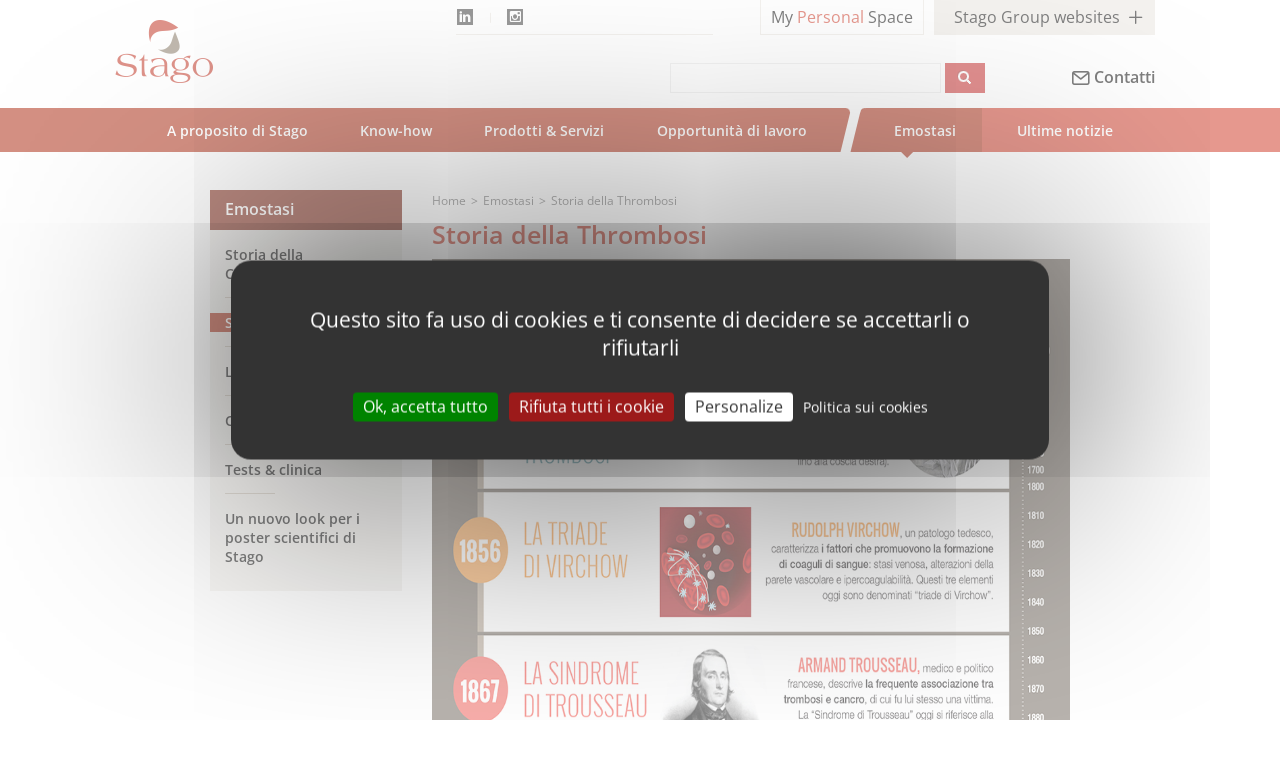

--- FILE ---
content_type: text/html; charset=UTF-8
request_url: https://webit.stago.com/emostasi/storia-della-thrombosi/
body_size: 77938
content:


<!-- THEME DEBUG -->
<!-- THEME HOOK: 'html' -->
<!-- FILE NAME SUGGESTIONS:
   ▪️ html--node--23.html.twig
   ▪️ html--node--%.html.twig
   ▪️ html--node.html.twig
   ✅ html.html.twig
-->
<!-- 💡 BEGIN CUSTOM TEMPLATE OUTPUT from 'themes/custom/stago/templates/layout/html.html.twig' -->
<!DOCTYPE html>
<html dir="ltr" prefix="content: http://purl.org/rss/1.0/modules/content/  dc: http://purl.org/dc/terms/  foaf: http://xmlns.com/foaf/0.1/  og: http://ogp.me/ns#  rdfs: http://www.w3.org/2000/01/rdf-schema#  schema: http://schema.org/  sioc: http://rdfs.org/sioc/ns#  sioct: http://rdfs.org/sioc/types#  skos: http://www.w3.org/2004/02/skos/core#  xsd: http://www.w3.org/2001/XMLSchema# " class="site_">
  <head>
    <meta charset="utf-8" />
<style>/* @see https://github.com/aFarkas/lazysizes#broken-image-symbol */.js img.lazyload:not([src]) { visibility: hidden; }/* @see https://github.com/aFarkas/lazysizes#automatically-setting-the-sizes-attribute */.js img.lazyloaded[data-sizes=auto] { display: block; width: 100%; }/* Transition effect. */.js .lazyload, .js .lazyloading { opacity: 0; }.js .lazyloaded { opacity: 1; -webkit-transition: opacity 2000ms; transition: opacity 2000ms; }</style>
<script>var _mtm = window._mtm = window._mtm || [];_mtm.push({"mtm.startTime": (new Date().getTime()), "event": "mtm.Start"});var d = document, g = d.createElement("script"), s = d.getElementsByTagName("script")[0];g.type = "text/javascript";g.async = true;g.src="https://cdn.matomo.cloud/stago.matomo.cloud/container_OyE5eD5e.js";s.parentNode.insertBefore(g, s);</script>
<meta name="description" content="1271 IL PRIMO CASO DI TROMBOSI È descritto in letteratura da un frate francescano, GUILLAUME DE SAINT PATHUS." />
<meta name="robots" content="index, follow" />
<link rel="canonical" href="https://webit.stago.com/emostasi/storia-della-thrombosi/" />
<link rel="icon" href="/themes/custom/stago/favicon/favicon.ico" />
<link rel="icon" sizes="16x16" href="/themes/custom/stago/favicon/favicon-16x16.png" />
<link rel="icon" sizes="32x32" href="/themes/custom/stago/favicon/favicon-32x32.png" />
<link rel="icon" sizes="96x96" href="/themes/custom/stago/favicon/favicon-96x96.png" />
<link rel="icon" sizes="192x192" href="/themes/custom/stago/favicon/favicon-192x192.png" />
<link rel="apple-touch-icon" href="/themes/custom/stago/favicon/apple-touch-icon-60x60.png" />
<link rel="apple-touch-icon" sizes="72x72" href="/themes/custom/stago/favicon/apple-touch-icon-72x72.png" />
<link rel="apple-touch-icon" sizes="76x76" href="/themes/custom/stago/favicon/apple-touch-icon-76x76.png" />
<link rel="apple-touch-icon" sizes="114x114" href="/themes/custom/stago/favicon/apple-touch-icon-114x114.png" />
<link rel="apple-touch-icon" sizes="120x120" href="/themes/custom/stago/favicon/apple-touch-icon-120x120.png" />
<link rel="apple-touch-icon" sizes="144x144" href="/themes/custom/stago/favicon/apple-touch-icon-144x144.png" />
<link rel="apple-touch-icon" sizes="152x152" href="/themes/custom/stago/favicon/apple-touch-icon-152x152.png" />
<link rel="apple-touch-icon" sizes="180x180" href="/themes/custom/stago/favicon/apple-touch-icon-180x180.png" />
<link rel="apple-touch-icon-precomposed" href="/themes/custom/stago/favicon/apple-touch-icon-57x57-precomposed.png" />
<link rel="apple-touch-icon-precomposed" sizes="72x72" href="/themes/custom/stago/favicon/apple-touch-icon-72x72-precomposed.png" />
<link rel="apple-touch-icon-precomposed" sizes="76x76" href="/themes/custom/stago/favicon/apple-touch-icon-76x76-precomposed.png" />
<link rel="apple-touch-icon-precomposed" sizes="114x114" href="/themes/custom/stago/favicon/apple-touch-icon114x114-precomposed.png" />
<link rel="apple-touch-icon-precomposed" sizes="120x120" href="/themes/custom/stago/favicon/apple-touch-icon120x120-precomposed.png" />
<link rel="apple-touch-icon-precomposed" sizes="144x144" href="/themes/custom/stago/favicon/apple-touch-icon144x144-precomposed.png" />
<link rel="apple-touch-icon-precomposed" sizes="152x152" href="/themes/custom/stago/favicon/apple-touch-icon152x150-precomposed.png" />
<link rel="apple-touch-icon-precomposed" sizes="180x180" href="/themes/custom/stago/favicon/apple-touch-icon180x180-precomposed.png" />
<meta name="MobileOptimized" content="width" />
<meta name="HandheldFriendly" content="true" />
<meta name="viewport" content="width=device-width, initial-scale=1.0" />

    <title>Storia della Thrombosi | Stago</title>
    <link rel="stylesheet" media="all" href="/sites/stago_it/files/css/css_NyYWkZUYhvDUceej1iPCkGIz4FcHPrRrQlvme45r4YY.css?delta=0&amp;language=en&amp;theme=stago&amp;include=eJxFjlEKwzAMQy_ULUcKjuuVdIkdbJVut18HGQN9SE8gVIifGXZppPL3ubLpEqDNUjFDwGnM_GjyilZX8R8wBZ0S1mWSrVmhdmPrw1QUMbmdbbro5Oiix6zyJpZd1urC-IZWIekLC6mK52CvA0u8A9KvqyELiPdIuIaEDq5w0_seHzDIUwA" />
<link rel="stylesheet" media="all" href="/sites/stago_it/files/css/css_LhQPKQqGUuLdCMudQzAo-NmIQjndPtMPS1UhTMlzLTc.css?delta=1&amp;language=en&amp;theme=stago&amp;include=eJxFjlEKwzAMQy_ULUcKjuuVdIkdbJVut18HGQN9SE8gVIifGXZppPL3ubLpEqDNUjFDwGnM_GjyilZX8R8wBZ0S1mWSrVmhdmPrw1QUMbmdbbro5Oiix6zyJpZd1urC-IZWIekLC6mK52CvA0u8A9KvqyELiPdIuIaEDq5w0_seHzDIUwA" />

    
  </head>
  <body class="path-node not-front page-node-type-article">
    <a href="#main-content" class="visually-hidden focusable skip-link">
      Skip to main content
    </a>
    
    

<!-- THEME DEBUG -->
<!-- THEME HOOK: 'off_canvas_page_wrapper' -->
<!-- BEGIN OUTPUT from 'core/modules/system/templates/off-canvas-page-wrapper.html.twig' -->
  <div class="dialog-off-canvas-main-canvas" data-off-canvas-main-canvas>
    

<!-- THEME DEBUG -->
<!-- THEME HOOK: 'page' -->
<!-- FILE NAME SUGGESTIONS:
   ✅ page--article.html.twig
   ▪️ page--node--23.html.twig
   ▪️ page--node--%.html.twig
   ▪️ page--node.html.twig
   ▪️ page.html.twig
-->
<!-- 💡 BEGIN CUSTOM TEMPLATE OUTPUT from 'themes/custom/stago/templates/layout/page--article.html.twig' -->


<!-- Start: Clients -->
  <div class="clients" id="clients">
    <div class="">
              <div class="custom-block-title">
          

<!-- THEME DEBUG -->
<!-- THEME HOOK: 'region' -->
<!-- FILE NAME SUGGESTIONS:
   ▪️ region--clients-title.html.twig
   ✅ region.html.twig
-->
<!-- 💡 BEGIN CUSTOM TEMPLATE OUTPUT from 'themes/custom/stago/templates/layout/region.html.twig' -->
  <div class="region region-clients-title">
    

<!-- THEME DEBUG -->
<!-- THEME HOOK: 'block' -->
<!-- FILE NAME SUGGESTIONS:
   ✅ block--blocksite.html.twig
   ▪️ block--block-content--d6bd84e5-e1c8-4803-aa4d-11d40fcad40e.html.twig
   ▪️ block--block-content--id-view--blocksite--full.html.twig
   ▪️ block--block-content--id--blocksite.html.twig
   ▪️ block--block-content--view-type--basic--full.html.twig
   ▪️ block--block-content--type--basic.html.twig
   ▪️ block--block-content--view--full.html.twig
   ▪️ block--block-content.html.twig
   ▪️ block.html.twig
-->
<!-- 💡 BEGIN CUSTOM TEMPLATE OUTPUT from 'themes/custom/stago/templates/block/block--blocksite.html.twig' -->


<div id="block-blocksite" class="block block-block-content block-block-contentd6bd84e5-e1c8-4803-aa4d-11d40fcad40e">
  
    
     

<!-- THEME DEBUG -->
<!-- THEME HOOK: 'field' -->
<!-- FILE NAME SUGGESTIONS:
   ▪️ field--block-content--body--basic.html.twig
   ▪️ field--block-content--body.html.twig
   ▪️ field--block-content--basic.html.twig
   ▪️ field--body.html.twig
   ✅ field--text-with-summary.html.twig
   ▪️ field.html.twig
-->
<!-- 💡 BEGIN CUSTOM TEMPLATE OUTPUT from 'themes/custom/stago/templates/field/field--text-with-summary.html.twig' -->

            <div class="clearfix text-formatted field field--name-body field--type-text-with-summary field--label-hidden field__item"><div class="group-websites-wrapper collapse" id="group1"><div class="container"><div class="row"><div class="websites col-sm-6"><div class="inner col-sm-8"><div class="h2">Nel mondo</div><ul class="world"><li class="col-xs-12 col-md-6 pull-xs-left"><a href="https://www.stago.com" target="_top">Stago Corporate</a></li><li class="col-xs-12 col-md-6 pull-xs-right"><a href="https://www.stago.com.au" target="_top">Stago Australia/NZ</a></li><li class="col-xs-12 col-md-6 pull-xs-left"><a href="https://webat.stago.com" target="_top">Stago Austria</a></li><li class="col-xs-12 col-md-6 pull-xs-right"><a href="https://www.stago-bnl.com/en/" target="_top">Stago Belgium/Netherlands</a></li><li class="col-xs-12 col-md-6 pull-xs-left"><a href="https://www.stago-br.com" target="_top">Stago Brazil</a></li><li class="col-xs-12 col-md-6 pull-xs-right"><a href="https://webca.stago.com" target="_top">Stago Canada</a></li><li class="col-xs-12 col-md-6 pull-xs-left"><a href="https://www.stago-cn.com" target="_top">Stago China</a></li><li class="col-xs-12 col-md-6 pull-xs-right"><a href="https://www.stago.fr" target="_top">Stago France &amp; French-speaking Belgium</a></li><li class="col-xs-12 col-md-6 pull-xs-left"><a href="https://webde.stago.com/" target="_top">Stago Germany</a></li><li class="col-xs-12 col-md-6 pull-xs-right"><a href="https://www.stago.pt/" target="_top">Stago Portugal</a></li><li class="col-xs-12 col-md-6 pull-xs-left"><a href="https://webes.stago.com" target="_top">Stago Spain</a></li><li class="col-xs-12 col-md-6 pull-xs-right"><a href="https://webch.stago.com" target="_top">Stago Switzerland</a></li><li class="col-xs-12 col-md-6 pull-xs-left"><a href="https://www.stago.com.tr/">Stago Turkey</a></li><li class="col-xs-12 col-md-6 pull-xs-right"><a href="https://www.stago-uk.com/" target="_top">Stago UK</a></li><li class="col-xs-12 col-md-6 pull-xs-right"><a href="https://ksa.stago.com" target="_top">Stago Saudi Arabia</a></li></ul></div><div class="inner col-sm-4"><div class="h2">Altri marchi Stago</div><ul><li><a href="https://agrobio.stago.com/fr" target="_top">Agro-Bio</a></li><li><a href="http://www.biocytex.fr" target="_top">BioCytex</a></li><li><a href="https://synapseresearchinstitute.com/" target="_top">Synapse</a></li><li><a href="http://www.tcoag.com" target="_top">Tcoag</a></li><li><a href="https://www.stago.com/products-services/st-genesia/" target="_blank" rel="noopener">Thrombinoscope</a></li><li><a href="https://hemosonics.com/international/" target="_blank" rel="noopener">HemoSonics</a></li></ul></div></div><div class="extracol col-sm-3"><div class="inner"><div class="websitecontainer websitecontainer--1"><div class="qualiris"><a href="https://webqualiris.stago.com/" target="_blank"><span class="h2">sthemE Qualiris</span><span class="p">Scegli Qualiris, il nostro programma internazionale di valutazione esterna di qualità (VEQ), e sfrutta al meglio tutte le competenze di Stago. Il nostro confronto inter-laboratorio (ILC) è accreditato ISO / IEC 17043.</span></a></div></div><div class="websitecontainer websitecontainer--2"><div class="expertqc"><a href="https://www.myexpertqc.com/" target="_blank"><span class="h2">My Expert QC</span><span class="p">My Expert QC was designed as part of a process of continuous improvement of quality control management. It enables users to compare their internal quality control results with those of their peers on any instrument of the STA range.</span></a></div></div></div></div><div class="extracol col-sm-3"><div class="inner"><div class="websitecontainer websitecontainer--4"><div class="webinars"><a href="https://www.stagowebinars.com" target="_blank"><span class="h2">Stago webinars</span><span class="p">Stago è impegnata a fornire le ultime informazioni utili per quanto riguarda i nuovi test, i nuovi marcatori o i test chiave nel campo della Emostasi e Trombosi. Queste sessioni formative sono presentate da professionisti del settore sanitario e dai principali opinion leader internazionali del settore.</span></a></div></div></div></div></div></div></div></div>
      
<!-- END CUSTOM TEMPLATE OUTPUT from 'themes/custom/stago/templates/field/field--text-with-summary.html.twig' -->


    
  </div>

<!-- END CUSTOM TEMPLATE OUTPUT from 'themes/custom/stago/templates/block/block--blocksite.html.twig' -->


  </div>

<!-- END CUSTOM TEMPLATE OUTPUT from 'themes/custom/stago/templates/layout/region.html.twig' -->


        </div>
            

<!-- THEME DEBUG -->
<!-- THEME HOOK: 'region' -->
<!-- FILE NAME SUGGESTIONS:
   ▪️ region--clients.html.twig
   ✅ region.html.twig
-->
<!-- 💡 BEGIN CUSTOM TEMPLATE OUTPUT from 'themes/custom/stago/templates/layout/region.html.twig' -->
  <div class="region region-clients">
    

<!-- THEME DEBUG -->
<!-- THEME HOOK: 'block' -->
<!-- FILE NAME SUGGESTIONS:
   ▪️ block--stago-branding.html.twig
   ✅ block--system-branding-block.html.twig
   ▪️ block--system.html.twig
   ▪️ block.html.twig
-->
<!-- 💡 BEGIN CUSTOM TEMPLATE OUTPUT from 'themes/custom/stago/templates/block/block--system-branding-block.html.twig' -->
<div id="block-stago-branding" class="site-branding block block-system block-system-branding-block">
  
      
  	
		<header class="wrapper-header" role="banner">
			<div class="container">
				<div class="top_header">
					<div class="menu-burger">
						<button type="button" class="navbar-toggle" data-toggle="collapse" data-target="#main-navigation">
							<span>Menu</span>
							<span class="hamburger-box">
								<span class="hamburger-inner"></span>
							</span>
						</button>
					</div>
					<div class="logo">
													<a href="/" title="Home" rel="home" class="site-branding__logo">
								<img src="/themes/custom/stago/images/logo-stago.png" alt="Home" width="306" height="216"/>
							</a>
											</div>
					<div class="upper-links">
						<ul>
							<li class="linkedin">
								<a href="https://www.linkedin.com/company/diagnostica-stago/?trk=company_logo" target="_blank"></a>
							</li>

							<li class="instagram">
								<a href="https://instagram.com/diagnostica_stago?utm_medium=copy_link" target="_blank"></a>
							</li>
						</ul>
					</div>
					<div class="meta">
						<ul>
							
									<li class="login-mps">
										<a href="https://mypersonalspace.stago.com" target="_blank">My
											<span>Personal</span>
											Space</a>
									</li>


									
																

<!-- THEME DEBUG -->
<!-- THEME HOOK: 'block' -->
<!-- FILE NAME SUGGESTIONS:
   ▪️ block--block-content--e757dfc1-c0dc-459a-8c43-f0f939d53294.html.twig
   ▪️ block--block-content--view-type--basic--full.html.twig
   ▪️ block--block-content--type--basic.html.twig
   ▪️ block--block-content--view--full.html.twig
   ▪️ block--block-content.html.twig
   ✅ block.html.twig
-->
<!-- 💡 BEGIN CUSTOM TEMPLATE OUTPUT from 'themes/custom/stago/templates/block/block.html.twig' -->
<div class="block block-block-content block-block-contente757dfc1-c0dc-459a-8c43-f0f939d53294">
  
      
      <div class="content">
      

<!-- THEME DEBUG -->
<!-- THEME HOOK: 'field' -->
<!-- FILE NAME SUGGESTIONS:
   ▪️ field--block-content--body--basic.html.twig
   ▪️ field--block-content--body.html.twig
   ▪️ field--block-content--basic.html.twig
   ▪️ field--body.html.twig
   ✅ field--text-with-summary.html.twig
   ▪️ field.html.twig
-->
<!-- 💡 BEGIN CUSTOM TEMPLATE OUTPUT from 'themes/custom/stago/templates/field/field--text-with-summary.html.twig' -->

            <div class="clearfix text-formatted field field--name-body field--type-text-with-summary field--label-hidden field__item"><ul>
	<li class="group-websites"><a aria-controls="collapseExample" aria-expanded="false" data-toggle="collapse" href="#group1" role="button">Stago Group websites </a></li>
</ul>
</div>
      
<!-- END CUSTOM TEMPLATE OUTPUT from 'themes/custom/stago/templates/field/field--text-with-summary.html.twig' -->


    </div>
  </div>

<!-- END CUSTOM TEMPLATE OUTPUT from 'themes/custom/stago/templates/block/block.html.twig' -->


							</ul>
							<div class="siwtcher">
								
							</div>
						</div>
												<div class="transversal">
													

<!-- THEME DEBUG -->
<!-- THEME HOOK: 'block' -->
<!-- FILE NAME SUGGESTIONS:
   ▪️ block--block-content--d963fe51-85ad-41f4-ba25-108af31e6ab9.html.twig
   ▪️ block--block-content--view-type--basic--full.html.twig
   ▪️ block--block-content--type--basic.html.twig
   ▪️ block--block-content--view--full.html.twig
   ▪️ block--block-content.html.twig
   ✅ block.html.twig
-->
<!-- 💡 BEGIN CUSTOM TEMPLATE OUTPUT from 'themes/custom/stago/templates/block/block.html.twig' -->
<div class="block block-block-content block-block-contentd963fe51-85ad-41f4-ba25-108af31e6ab9">
  
      
      <div class="content">
      

<!-- THEME DEBUG -->
<!-- THEME HOOK: 'field' -->
<!-- FILE NAME SUGGESTIONS:
   ▪️ field--block-content--body--basic.html.twig
   ▪️ field--block-content--body.html.twig
   ▪️ field--block-content--basic.html.twig
   ▪️ field--body.html.twig
   ✅ field--text-with-summary.html.twig
   ▪️ field.html.twig
-->
<!-- 💡 BEGIN CUSTOM TEMPLATE OUTPUT from 'themes/custom/stago/templates/field/field--text-with-summary.html.twig' -->

            <div class="clearfix text-formatted field field--name-body field--type-text-with-summary field--label-hidden field__item"><ul>
	<li class="contact-us"><a href="/argomenti-aggiuntivi/footer/contatti/">Contatti</a></li>
</ul>
</div>
      
<!-- END CUSTOM TEMPLATE OUTPUT from 'themes/custom/stago/templates/field/field--text-with-summary.html.twig' -->


    </div>
  </div>

<!-- END CUSTOM TEMPLATE OUTPUT from 'themes/custom/stago/templates/block/block.html.twig' -->


						</div>
						<div class="recherche_stago">

															

<!-- THEME DEBUG -->
<!-- THEME HOOK: 'block' -->
<!-- FILE NAME SUGGESTIONS:
   ▪️ block--views-exposed-filter-block--recherche-open-page-1.html.twig
   ▪️ block--views-exposed-filter-block.html.twig
   ▪️ block--views.html.twig
   ✅ block.html.twig
-->
<!-- 💡 BEGIN CUSTOM TEMPLATE OUTPUT from 'themes/custom/stago/templates/block/block.html.twig' -->
<div class="views-exposed-form block block-views block-views-exposed-filter-blockrecherche-open-page-1" novalidate="novalidate" data-drupal-selector="views-exposed-form-recherche-open-page-1">
  
      
      <div class="content">
      

<!-- THEME DEBUG -->
<!-- THEME HOOK: 'form' -->
<!-- 💡 BEGIN CUSTOM TEMPLATE OUTPUT from 'themes/custom/stago/templates/form/form.html.twig' -->
<form action="/resultat/" method="get" id="views-exposed-form-recherche-open-page-1" accept-charset="UTF-8">
  

<!-- THEME DEBUG -->
<!-- THEME HOOK: 'views_exposed_form' -->
<!-- BEGIN OUTPUT from 'core/modules/views/templates/views-exposed-form.html.twig' -->


<!-- THEME DEBUG -->
<!-- THEME HOOK: 'form_element' -->
<!-- 💡 BEGIN CUSTOM TEMPLATE OUTPUT from 'themes/custom/stago/templates/form/form-element.html.twig' -->
<div class="js-form-item form-item js-form-type-textfield form-type-textfield js-form-item-search-api-fulltext form-item-search-api-fulltext form-no-label">
        

<!-- THEME DEBUG -->
<!-- THEME HOOK: 'input__textfield' -->
<!-- FILE NAME SUGGESTIONS:
   ▪️ input--textfield.html.twig
   ✅ input.html.twig
-->
<!-- 💡 BEGIN CUSTOM TEMPLATE OUTPUT from 'themes/custom/stago/templates/form/input.html.twig' -->
<input data-drupal-selector="edit-search-api-fulltext" type="text" id="edit-search-api-fulltext" name="search_api_fulltext" value="" size="30" maxlength="128" class="form-text" />

<!-- END CUSTOM TEMPLATE OUTPUT from 'themes/custom/stago/templates/form/input.html.twig' -->


        </div>

<!-- END CUSTOM TEMPLATE OUTPUT from 'themes/custom/stago/templates/form/form-element.html.twig' -->



<!-- THEME DEBUG -->
<!-- THEME HOOK: 'container' -->
<!-- 💡 BEGIN CUSTOM TEMPLATE OUTPUT from 'themes/custom/stago/templates/form/container.html.twig' -->
<div data-drupal-selector="edit-actions" class="form-actions js-form-wrapper form-wrapper" id="edit-actions">

<!-- THEME DEBUG -->
<!-- THEME HOOK: 'input__submit' -->
<!-- FILE NAME SUGGESTIONS:
   ▪️ input--submit.html.twig
   ✅ input.html.twig
-->
<!-- 💡 BEGIN CUSTOM TEMPLATE OUTPUT from 'themes/custom/stago/templates/form/input.html.twig' -->
<input data-drupal-selector="edit-submit-recherche-open" type="submit" id="edit-submit-recherche-open" value="Apply" class="button js-form-submit form-submit" />

<!-- END CUSTOM TEMPLATE OUTPUT from 'themes/custom/stago/templates/form/input.html.twig' -->

</div>

<!-- END CUSTOM TEMPLATE OUTPUT from 'themes/custom/stago/templates/form/container.html.twig' -->



<!-- END OUTPUT from 'core/modules/views/templates/views-exposed-form.html.twig' -->


</form>

<!-- END CUSTOM TEMPLATE OUTPUT from 'themes/custom/stago/templates/form/form.html.twig' -->


    </div>
  </div>

<!-- END CUSTOM TEMPLATE OUTPUT from 'themes/custom/stago/templates/block/block.html.twig' -->


							

						</div>
					</div>
				</div>
			</header>
			</div>

<!-- END CUSTOM TEMPLATE OUTPUT from 'themes/custom/stago/templates/block/block--system-branding-block.html.twig' -->


  </div>

<!-- END CUSTOM TEMPLATE OUTPUT from 'themes/custom/stago/templates/layout/region.html.twig' -->


    </div>
  </div>
<!-- End: Region -->


<!-- Start: Top Bar -->
<div class="top-nav">

  
  
  
</div>
<!-- End: Region -->


<!-- Start: Header -->
<div class="header ">
  <div class="container">
    <div class="row">

      
              <div class="col-md-12">
                                

<!-- THEME DEBUG -->
<!-- THEME HOOK: 'region' -->
<!-- FILE NAME SUGGESTIONS:
   ▪️ region--primary-menu.html.twig
   ✅ region.html.twig
-->
<!-- 💡 BEGIN CUSTOM TEMPLATE OUTPUT from 'themes/custom/stago/templates/layout/region.html.twig' -->
  <div class="region region-primary-menu">
    

<!-- THEME DEBUG -->
<!-- THEME HOOK: 'block' -->
<!-- FILE NAME SUGGESTIONS:
   ▪️ block--mainnavigation-2.html.twig
   ▪️ block--menu-block--main.html.twig
   ▪️ block--menu-block.html.twig
   ✅ block--system-menu-block.html.twig
   ▪️ block.html.twig
-->
<!-- 💡 BEGIN CUSTOM TEMPLATE OUTPUT from 'themes/custom/stago/templates/navigation/block--system-menu-block.html.twig' -->
<nav role="navigation" aria-labelledby="block-mainnavigation-2-menu" id="block-mainnavigation-2" class="menu-it">
      
  

        

<!-- THEME DEBUG -->
<!-- THEME HOOK: 'menu' -->
<!-- FILE NAME SUGGESTIONS:
   ✅ menu--main.html.twig
   ▪️ menu.html.twig
-->
<!-- 💡 BEGIN CUSTOM TEMPLATE OUTPUT from 'themes/custom/stago/templates/navigation/menu--main.html.twig' -->


        <ul class="sm menu-base-theme" id="main-menu"  class="menu nav navbar-nav">
  
          
      
                        <li class='descative'>
                <a href="/a-proposito-di-stago/il-gruppo/">A proposito di Stago</a>
                              <ul>
    
          
      
              <li class="menu-item">
        <a href="/a-proposito-di-stago/podcast-stago/" title="AsK Stago description" class="menu-item" data-drupal-link-system-path="node/184">Podcast Stago</a>
                  </li>
          
      
              <li class="menu-item">
        <a href="/a-proposito-di-stago/il-gruppo/" class="menu-item" data-drupal-link-system-path="node/9">Il gruppo</a>
                  </li>
          
      
              <li class="menu-item">
        <a href="/a-proposito-di-stago/stago-in-italia/" class="menu-item" data-drupal-link-system-path="node/12">Stago in Italia</a>
                  </li>
          
      
              <li class="menu-item">
        <a href="/a-proposito-di-stago/messaggio-del-presidente-di-diagnostica-stago-sas/" class="menu-item" data-drupal-link-system-path="node/25">Messaggio del Presidente di Diagnostica Stago SAS</a>
                  </li>
          
      
              <li class="menu-item menu-item--collapsed">
        <a href="/a-proposito-di-stago/impegno-csr-del-gruppo-stago/" class="menu-item menu-item--collapsed" data-drupal-link-system-path="node/172">Impegno CSR del Gruppo Stago</a>
                  </li>
          
      
              <li class="menu-item">
        <a href="/a-proposito-di-stago/stago-modello-231-e-codice-etico/" class="menu-item" data-drupal-link-system-path="node/39">Stago Modello 231 e Codice Etico</a>
                  </li>
          
      
              <li class="menu-item">
        <a href="/a-proposito-di-stago/video-stago/" class="menu-item" data-drupal-link-system-path="node/40">Video Stago</a>
                  </li>
      </ul>
  
            </li>
          
      
                        <li class='descative'>
                <a href="/know-how/ricerca-sviluppo/">Know-how</a>
                              <ul>
    
          
      
              <li class="menu-item">
        <a href="/know-how/ricerca-sviluppo/" class="menu-item" data-drupal-link-system-path="node/26">Ricerca &amp; Sviluppo</a>
                  </li>
          
      
              <li class="menu-item">
        <a href="/know-how/industria-supply-chain/" class="menu-item" data-drupal-link-system-path="node/41">Industria &amp; Supply Chain</a>
                  </li>
          
      
              <li class="menu-item">
        <a href="/know-how/politica-della-qualita/" class="menu-item" data-drupal-link-system-path="node/42">Politica della qualità</a>
                  </li>
      </ul>
  
            </li>
          
      
                        <li class='descative'>
                <a href="/prodotti-servizi/nuovi-prodotti/">Prodotti &amp; Servizi</a>
                              <ul>
    
          
      
              <li class="menu-item">
        <a href="/prodotti-servizi/linea-di-aggregazione-piastrinica/" class="menu-item" data-drupal-link-system-path="node/192">Linea di aggregazione piastrinica</a>
                  </li>
          
      
              <li class="menu-item">
        <a href="/products-services/new-products/detail/article/analisi-delle-microvescicole-ampliare-i-limiti/" class="menu-item" data-drupal-link-system-path="node/194">Analisi delle microvescicole: ampliare i limiti!</a>
                  </li>
          
      
              <li class="menu-item">
        <a href="/prodotti-servizi/nuovi-prodotti/" class="menu-item" data-drupal-link-system-path="prodotti-servizi/nuovi-prodotti">Nuovi prodotti</a>
                  </li>
          
      
              <li class="menu-item">
        <a href="/products-services/new-products/detail/article/un-nuovo-capitolo-nella-storia-di-stago/" class="menu-item" data-drupal-link-system-path="node/181">Un nuovo capitolo nella storia di Stago</a>
                  </li>
          
      
              <li class="menu-item menu-item--collapsed">
        <a href="/prodotti-servizi/analizzatori-della-generazione-max/sta-r-max3/" class="menu-item menu-item--collapsed" data-drupal-link-system-path="node/88">Analizzatori della Generazione Max</a>
                  </li>
          
      
              <li class="menu-item">
        <a href="/prodotti-servizi/catalogo-stago/" class="menu-item" data-drupal-link-system-path="node/71">Catalogo Stago</a>
                  </li>
          
      
              <li class="menu-item menu-item--collapsed">
        <a href="/prodotti-servizi/servizio-clienti-stago/" class="menu-item menu-item--collapsed" data-drupal-link-system-path="node/143">Servizio clienti Stago</a>
                  </li>
          
      
              <li class="menu-item">
        <a href="https://www.stago.com/products-services/instructions-for-use/" class="menu-item" target="_blank">IFU &amp; SDS</a>
                  </li>
          
      
              <li class="menu-item">
        <a href="/products-services/stheme-qualiris/" title="sthemE Qualiris" class="menu-item" data-drupal-link-system-path="node/176">sthemE Qualiris</a>
                  </li>
      </ul>
  
            </li>
          
      
                        <li class='descative'>
                <a href="/opportunita-di-lavoro/lavora-con-noi/">Opportunità di lavoro</a>
                              <ul>
    
          
      
              <li class="menu-item">
        <a href="/opportunita-di-lavoro/lavora-con-noi/" class="menu-item" data-drupal-link-system-path="node/4">Lavora con noi</a>
                  </li>
          
      
              <li class="menu-item">
        <a href="/opportunita-di-lavoro/le-nostre-azioni/" class="menu-item" data-drupal-link-system-path="node/27">Le nostre azioni</a>
                  </li>
          
      
              <li class="menu-item menu-item--collapsed">
        <a href="/opportunita-di-lavoro/carriere/" class="menu-item menu-item--collapsed" data-drupal-link-system-path="opportunita-di-lavoro/carriere">Carriere</a>
                  </li>
          
      
              <li class="menu-item menu-item--collapsed">
        <a href="/opportunita-di-lavoro/sviluppare-i-talenti/" title="Sviluppare i talenti" class="menu-item menu-item--collapsed" data-drupal-link-system-path="opportunita-di-lavoro/sviluppare-i-talenti">Sviluppare i talenti</a>
                  </li>
          
      
              <li class="menu-item">
        <a href="/opportunita-di-lavoro/candidatura-spontanea/" class="menu-item" data-drupal-link-system-path="node/5">Candidatura spontanea</a>
                  </li>
          
      
              <li class="menu-item">
        <a href="/opportunita-di-lavoro/parita-di-genere/" class="menu-item" data-drupal-link-system-path="node/154">Parità di genere</a>
                  </li>
      </ul>
  
            </li>
          
      
                      <li class='in_active_trail_parent'>
                <a href="/emostasi/storia-della-coagulazione/">Emostasi</a>
                              <ul>
    
          
      
              <li class="menu-item">
        <a href="/emostasi/storia-della-coagulazione/" class="menu-item" data-drupal-link-system-path="node/14">Storia della Coagulazione</a>
                  </li>
          
      
              <li class="menu-item menu-item--active-trail">
        <a href="/emostasi/storia-della-thrombosi/" class="menu-item menu-item--active-trail on-link is-active" data-drupal-link-system-path="node/23" aria-current="page">Storia della Thrombosi</a>
                  </li>
          
      
              <li class="menu-item">
        <a href="/emostasi/la-storia-dellemofilia/" class="menu-item" data-drupal-link-system-path="node/24">La Storia dell&#039;Emofilia</a>
                  </li>
          
      
              <li class="menu-item menu-item--collapsed">
        <a href="/emostasi/che-cose-lemostasi/" class="menu-item menu-item--collapsed" data-drupal-link-system-path="node/156">Che cos&#039;è l&#039;Emostasi ?</a>
                  </li>
          
      
              <li class="menu-item menu-item--collapsed">
        <a href="/emostasi/tests-clinica/" class="menu-item menu-item--collapsed" data-drupal-link-system-path="node/138">Tests &amp; clinica</a>
                  </li>
          
      
              <li class="menu-item">
        <a href="/news/focus-on-haemostasis/detail/article/un-nuovo-look-per-i-poster-scientifici-di-stago/" class="menu-item" data-drupal-link-system-path="node/196">Un nuovo look per i poster scientifici di Stago </a>
                  </li>
      </ul>
  
            </li>
          
      
                        <li class='descative'>
                <a href="/ultime-notizie/focus-sullemostasi/"> Ultime notizie</a>
                              <ul>
    
          
      
              <li class="menu-item menu-item--collapsed">
        <a href="/ultime-notizie/focus-sullemostasi/" class="menu-item menu-item--collapsed" data-drupal-link-system-path="ultime-notizie/focus-sullemostasi">Focus sull&#039;emostasi</a>
                  </li>
          
      
              <li class="menu-item menu-item--collapsed">
        <a href="/ultime-notizie/eventi-congressi/" class="menu-item menu-item--collapsed" data-drupal-link-system-path="ultime-notizie/eventi-congressi">Eventi &amp; Congressi</a>
                  </li>
      </ul>
  
            </li>
      </ul>
  


        
  <a class="contact-mobile d-block d-sm-none" href="/additional-topics/contact-us/"> Contact us</a>

<!-- END CUSTOM TEMPLATE OUTPUT from 'themes/custom/stago/templates/navigation/menu--main.html.twig' -->


  </nav>

<!-- END CUSTOM TEMPLATE OUTPUT from 'themes/custom/stago/templates/navigation/block--system-menu-block.html.twig' -->


  </div>

<!-- END CUSTOM TEMPLATE OUTPUT from 'themes/custom/stago/templates/layout/region.html.twig' -->


                  </div>
      
    </div>
  </div>
</div>
<!-- End: Region -->

<!--Start: Top Message -->
<!-- End: Region -->


<!-- Start: Top widget -->
<!-- End: Region -->


<!--Start: Highlighted -->
  <div class="highlighted">
    <div class="container">
      

<!-- THEME DEBUG -->
<!-- THEME HOOK: 'region' -->
<!-- FILE NAME SUGGESTIONS:
   ▪️ region--highlighted.html.twig
   ✅ region.html.twig
-->
<!-- 💡 BEGIN CUSTOM TEMPLATE OUTPUT from 'themes/custom/stago/templates/layout/region.html.twig' -->
  <div class="region region-highlighted">
    

<!-- THEME DEBUG -->
<!-- THEME HOOK: 'block' -->
<!-- FILE NAME SUGGESTIONS:
   ▪️ block--stago-messages.html.twig
   ✅ block--system-messages-block.html.twig
   ▪️ block--system.html.twig
   ▪️ block.html.twig
-->
<!-- BEGIN OUTPUT from 'core/modules/system/templates/block--system-messages-block.html.twig' -->
<div data-drupal-messages-fallback class="hidden"></div>

<!-- END OUTPUT from 'core/modules/system/templates/block--system-messages-block.html.twig' -->


  </div>

<!-- END CUSTOM TEMPLATE OUTPUT from 'themes/custom/stago/templates/layout/region.html.twig' -->


    </div>
  </div>
<!--End: Highlighted -->


<!--Start: Title -->
<!--End: Title -->

  <div class="main-content">
    <div class="container">
      <div class="row layout ">


                  <div class=col-md-3>
            <div class="sidebar">
              

<!-- THEME DEBUG -->
<!-- THEME HOOK: 'region' -->
<!-- FILE NAME SUGGESTIONS:
   ▪️ region--sidebar-first.html.twig
   ✅ region.html.twig
-->
<!-- 💡 BEGIN CUSTOM TEMPLATE OUTPUT from 'themes/custom/stago/templates/layout/region.html.twig' -->
  <div class="region region-sidebar-first">
    

<!-- THEME DEBUG -->
<!-- THEME HOOK: 'block' -->
<!-- FILE NAME SUGGESTIONS:
   ▪️ block--menublock.html.twig
   ▪️ block--menu-block-verticl.html.twig
   ▪️ block--stago-module.html.twig
   ✅ block.html.twig
-->
<!-- 💡 BEGIN CUSTOM TEMPLATE OUTPUT from 'themes/custom/stago/templates/block/block.html.twig' -->
<div id="block-menublock" class="block block-stago-module block-menu-block-verticl">
  
      
      <div class="content">
      <div class="t"><span><a href="/emostasi/storia-della-coagulazione/">Emostasi</a></span></div>






              <ul class="menu">
                          <li class="menu-item">
        <a href="/emostasi/storia-della-coagulazione/" class="menu-item" data-drupal-link-system-path="node/14">Storia della Coagulazione</a>
              </li>
                      <li class="active menu-item menu-item--active-trail">
        <a href="/emostasi/storia-della-thrombosi/" class="active menu-item menu-item--active-trail on-link is-active" data-drupal-link-system-path="node/23" aria-current="page">Storia della Thrombosi</a>
              </li>
                      <li class="menu-item">
        <a href="/emostasi/la-storia-dellemofilia/" class="menu-item" data-drupal-link-system-path="node/24">La Storia dell&#039;Emofilia</a>
              </li>
                      <li class="menu-item menu-item--collapsed">
        <a href="/emostasi/che-cose-lemostasi/" class="menu-item menu-item--collapsed" data-drupal-link-system-path="node/156">Che cos&#039;è l&#039;Emostasi ?</a>
              </li>
                      <li class="menu-item menu-item--collapsed">
        <a href="/emostasi/tests-clinica/" class="menu-item menu-item--collapsed" data-drupal-link-system-path="node/138">Tests &amp; clinica</a>
              </li>
                      <li class="menu-item">
        <a href="/news/focus-on-haemostasis/detail/article/un-nuovo-look-per-i-poster-scientifici-di-stago/" class="menu-item" data-drupal-link-system-path="node/196">Un nuovo look per i poster scientifici di Stago </a>
              </li>
        </ul>
  





    </div>
  </div>

<!-- END CUSTOM TEMPLATE OUTPUT from 'themes/custom/stago/templates/block/block.html.twig' -->


  </div>

<!-- END CUSTOM TEMPLATE OUTPUT from 'themes/custom/stago/templates/layout/region.html.twig' -->


            </div>
          </div>
        
                  <div class=col-md-9 >
                          

<!-- THEME DEBUG -->
<!-- THEME HOOK: 'region' -->
<!-- FILE NAME SUGGESTIONS:
   ▪️ region--breadcrumb.html.twig
   ✅ region.html.twig
-->
<!-- 💡 BEGIN CUSTOM TEMPLATE OUTPUT from 'themes/custom/stago/templates/layout/region.html.twig' -->
  <div class="region region-breadcrumb">
    

<!-- THEME DEBUG -->
<!-- THEME HOOK: 'block' -->
<!-- FILE NAME SUGGESTIONS:
   ▪️ block--stago-breadcrumbs.html.twig
   ▪️ block--system-breadcrumb-block.html.twig
   ▪️ block--system.html.twig
   ✅ block.html.twig
-->
<!-- 💡 BEGIN CUSTOM TEMPLATE OUTPUT from 'themes/custom/stago/templates/block/block.html.twig' -->
<div id="block-stago-breadcrumbs" class="block block-system block-system-breadcrumb-block">
  
      
      <div class="content">
      

<!-- THEME DEBUG -->
<!-- THEME HOOK: 'breadcrumb' -->
<!-- 💡 BEGIN CUSTOM TEMPLATE OUTPUT from 'themes/custom/stago/templates/block/breadcrumb.html.twig' -->




  <nav class="breadcrumb" role="navigation" aria-labelledby="system-breadcrumb">
    <ol itemscope itemtype="http://schema.org/BreadcrumbList">
          <li itemprop="itemListElement" itemscope itemtype="http://schema.org/ListItem">
                  <a itemprop="item" href="/">
            <span itemprop="name">Home</span>
          </a>
                <meta itemprop="position" content="1" />
      </li>
          <li itemprop="itemListElement" itemscope itemtype="http://schema.org/ListItem">
                  <a itemprop="item" href="/emostasi/storia-della-coagulazione/">
            <span itemprop="name">Emostasi</span>
          </a>
                <meta itemprop="position" content="2" />
      </li>
          <li itemprop="itemListElement" itemscope itemtype="http://schema.org/ListItem">
                  <a itemprop="item" href="/emostasi/storia-della-thrombosi/">
            <span itemprop="name">Storia della Thrombosi</span>
          </a>
                <meta itemprop="position" content="3" />
      </li>
        </ol>
  </nav>

<!-- END CUSTOM TEMPLATE OUTPUT from 'themes/custom/stago/templates/block/breadcrumb.html.twig' -->


    </div>
  </div>

<!-- END CUSTOM TEMPLATE OUTPUT from 'themes/custom/stago/templates/block/block.html.twig' -->


  </div>

<!-- END CUSTOM TEMPLATE OUTPUT from 'themes/custom/stago/templates/layout/region.html.twig' -->


                        <div class="content_layout">
              

<!-- THEME DEBUG -->
<!-- THEME HOOK: 'region' -->
<!-- FILE NAME SUGGESTIONS:
   ▪️ region--content.html.twig
   ✅ region.html.twig
-->
<!-- 💡 BEGIN CUSTOM TEMPLATE OUTPUT from 'themes/custom/stago/templates/layout/region.html.twig' -->
  <div class="region region-content">
    

<!-- THEME DEBUG -->
<!-- THEME HOOK: 'block' -->
<!-- FILE NAME SUGGESTIONS:
   ▪️ block--stago-page-title.html.twig
   ▪️ block--page-title-block.html.twig
   ▪️ block--core.html.twig
   ✅ block.html.twig
-->
<!-- 💡 BEGIN CUSTOM TEMPLATE OUTPUT from 'themes/custom/stago/templates/block/block.html.twig' -->
<div id="block-stago-page-title" class="block block-core block-page-title-block">
  
      
      <div class="content">
      

<!-- THEME DEBUG -->
<!-- THEME HOOK: 'page_title' -->
<!-- 💡 BEGIN CUSTOM TEMPLATE OUTPUT from 'themes/custom/stago/templates/content/page-title.html.twig' -->

  <h1 class="page-title">

<!-- THEME DEBUG -->
<!-- THEME HOOK: 'field' -->
<!-- FILE NAME SUGGESTIONS:
   ▪️ field--node--title--article.html.twig
   ✅ field--node--title.html.twig
   ▪️ field--node--article.html.twig
   ▪️ field--title.html.twig
   ▪️ field--string.html.twig
   ▪️ field.html.twig
-->
<!-- 💡 BEGIN CUSTOM TEMPLATE OUTPUT from 'themes/custom/stago/templates/field/field--node--title.html.twig' -->
<span property="schema:name" class="field field--name-title field--type-string field--label-hidden">Storia della Thrombosi</span>

<!-- END CUSTOM TEMPLATE OUTPUT from 'themes/custom/stago/templates/field/field--node--title.html.twig' -->

</h1>


<!-- END CUSTOM TEMPLATE OUTPUT from 'themes/custom/stago/templates/content/page-title.html.twig' -->


    </div>
  </div>

<!-- END CUSTOM TEMPLATE OUTPUT from 'themes/custom/stago/templates/block/block.html.twig' -->



<!-- THEME DEBUG -->
<!-- THEME HOOK: 'block' -->
<!-- FILE NAME SUGGESTIONS:
   ▪️ block--stago-content.html.twig
   ▪️ block--system-main-block.html.twig
   ▪️ block--system.html.twig
   ✅ block.html.twig
-->
<!-- 💡 BEGIN CUSTOM TEMPLATE OUTPUT from 'themes/custom/stago/templates/block/block.html.twig' -->
<div id="block-stago-content" class="block block-system block-system-main-block">
  
      
      <div class="content">
      

<!-- THEME DEBUG -->
<!-- THEME HOOK: 'node' -->
<!-- FILE NAME SUGGESTIONS:
   ▪️ node--23--full.html.twig
   ▪️ node--23.html.twig
   ✅ node--article--full.html.twig
   ▪️ node--article.html.twig
   ▪️ node--full.html.twig
   ▪️ node.html.twig
-->
<!-- 💡 BEGIN CUSTOM TEMPLATE OUTPUT from 'themes/custom/stago/templates/content/node--article--full.html.twig' -->
<article data-history-node-id="23" about="/emostasi/storia-della-thrombosi/" typeof="schema:Article" class="node node--type-article node--view-mode-full">

  
    

<!-- THEME DEBUG -->
<!-- THEME HOOK: 'rdf_metadata' -->
<!-- BEGIN OUTPUT from 'modules/contrib/rdf/templates/rdf-metadata.html.twig' -->
  <span property="schema:name" content="Storia della Thrombosi" class="hidden"></span>

<!-- END OUTPUT from 'modules/contrib/rdf/templates/rdf-metadata.html.twig' -->



<!-- THEME DEBUG -->
<!-- THEME HOOK: 'rdf_metadata' -->
<!-- BEGIN OUTPUT from 'modules/contrib/rdf/templates/rdf-metadata.html.twig' -->
  <span property="schema:interactionCount" content="UserComments:0" class="hidden"></span>

<!-- END OUTPUT from 'modules/contrib/rdf/templates/rdf-metadata.html.twig' -->



  
  <div class="node__content">
     

    <div class="summary"></div>
    <div class="img"></div>
    <div class="body"> 

<!-- THEME DEBUG -->
<!-- THEME HOOK: 'field' -->
<!-- FILE NAME SUGGESTIONS:
   ▪️ field--node--body--article.html.twig
   ▪️ field--node--body.html.twig
   ▪️ field--node--article.html.twig
   ▪️ field--body.html.twig
   ✅ field--text-with-summary.html.twig
   ▪️ field.html.twig
-->
<!-- 💡 BEGIN CUSTOM TEMPLATE OUTPUT from 'themes/custom/stago/templates/field/field--text-with-summary.html.twig' -->

            <div property="schema:text" class="clearfix text-formatted field field--name-body field--type-text-with-summary field--label-hidden field__item"><p><img alt="InfographyThromboseITV1" class="d-none d-sm-inline-block" height="2256" loading="lazy" src="/sites/stago_it/files/media/fileadmin/user_upload/00-Share/frise_chrono/InfographyThromboseITV1.jpg" style="cursor:move;" width="770"></p>

<div class="csc-default" id="c13613">
<div class="tx-safrisechronologique-pi1">
<div class="history-thrombosis d-block d-sm-none">
<div class="history history--color1">
<div class="history__inner">
<div class="history__title"><span>1271</span></div>

<div class="history__pic"><img src="/sites/default/files/media/uploads/pics/1271_Premier-cas-thrombose_01.jpg" alt="IL PRIMO CASO DI TROMBOSI"></div>

<div class="history__detail">
<div class="history__subtitle"><span>IL PRIMO CASO DI TROMBOSI</span></div>

<div class="history__content">È descritto in letteratura da un frate francescano, GUILLAUME DE SAINT PATHUS.&nbsp;Riporta il caso di Raoul, un giovane calzolaio normanno, con i sintomi caratteristici di una trombosi venosa profonda (edema e dolori progressivi dal polpaccio fino alla coscia destra).</div>
</div>
</div>
</div>

<div class="history history--color2">
<div class="history__inner">
<div class="history__title"><span>1856</span></div>

<div class="history__pic"><img src="/sites/default/files/media/uploads/pics/1856_Triade-virchow_01.jpg" alt="LA TRIADE DI VIRCHOW"></div>

<div class="history__detail">
<div class="history__subtitle"><span>LA TRIADE DI VIRCHOW</span></div>

<div class="history__content">RUDOLPH VIRCHOW, un patologo tedesco,&nbsp;caratterizza i fattori che promuovono la formazione di coaguli di sangue: stasi venosa, alterazioni della parete vascolare e ipercoagulabilità. Questi tre elementi oggi sono denominati “triade di Virchow”.</div>
</div>
</div>
</div>

<div class="history history--color3">
<div class="history__inner">
<div class="history__title"><span>1867</span></div>

<div class="history__pic"><img src="/sites/default/files/media/uploads/pics/1867_Syndrome-trousseau_01.jpg" alt="LA SINDROME DI TROUSSEAU"></div>

<div class="history__detail">
<div class="history__subtitle"><span>LA SINDROME DI TROUSSEAU</span></div>

<div class="history__content">ARMAND TROUSSEAU, medico e politico&nbsp;francese, descrive la frequente associazione tra trombosi e cancro, di cui fu lui stesso una vittima. La “Sindrome di Trousseau” oggi si riferisce alla comparsa di molteplici trombosi in luoghi diversi prima della scoperta del tumore.</div>
</div>
</div>
</div>

<div class="history history--color4">
<div class="history__inner">
<div class="history__title"><span>1916</span></div>

<div class="history__pic"><img src="/sites/default/files/media/uploads/pics/1916_Heparine_01.jpg" alt="L’EPARINA"></div>

<div class="history__detail">
<div class="history__subtitle"><span>L’EPARINA</span></div>

<div class="history__content">Jay McLean isola e identifica le molecole con proprietà anticoagulanti dall’estratto di fegato di cane, che chiama EPARINA. Successivamente si è scoperto che anche l’anticoagulante isolato in modo indipendente da Maurice Doyon nel 1911 si trattava di eparina.</div>
</div>
</div>
</div>

<div class="history history--color5">
<div class="history__inner">
<div class="history__title"><span>1931</span></div>

<div class="history__pic"><img src="/sites/default/files/media/uploads/pics/1931_Anti-Vitamine-K_01.jpg" alt="L’ANTI-VITAMINA K"></div>

<div class="history__detail">
<div class="history__subtitle"><span>L’ANTI-VITAMINA K</span></div>

<div class="history__content">Un veterinario americano osserva un elevato numero di morti per emorragia nelle vacche che avevano ingerito trifoglio ammuffito. Il DOTTORE KARL LINK&nbsp;e i suoi collaboratori identificano in questo trifoglio la molecola responsabile: il dicumarolo il cui antidoto è la vitamina K.</div>
</div>
</div>
</div>

<div class="history history--color6">
<div class="history__inner">
<div class="history__title"><span>1939</span></div>

<div class="history__pic"><img src="/sites/default/files/media/uploads/pics/1939_Antithrombine_01.jpg" alt="L’ANTITROMBINA"></div>

<div class="history__detail">
<div class="history__subtitle"><span>L’ANTITROMBINA</span></div>

<div class="history__content">Le prime descrizioni di una proteina anticoagulante naturale risalgono a Tage Astrup, il cui effetto viene moltiplicato per 2000 in presenza di eparina. È stata denominata successivamente “pro-antitrombina”, “antitrombina III” e, infine, “ANTITROMBINA”. Il suo deficit è descritto nel 1965 da Olav Egeberg.</div>
</div>
</div>
</div>

<div class="history history--color7">
<div class="history__inner">
<div class="history__title"><span>1960</span></div>

<div class="history__pic"><img src="/sites/default/files/media/uploads/pics/1970_Angiographie-Scintigraphie_01.jpg" alt="L’ANGIOGRAFIA LA SCINTIGRAFIA"></div>

<div class="history__detail">
<div class="history__subtitle"><span>L’ANGIOGRAFIA LA SCINTIGRAFIA</span></div>

<div class="history__content">Primi utilizzi clinici dell’ANGIOGRAFIA&nbsp;e della SCINTI GRAFIA polmonare. Prima di questi test, la diagnosi di embolia polmonare veniva formulata principalmente ... dopo la morte dei pazienti.</div>
</div>
</div>
</div>

<div class="history history--color1">
<div class="history__inner">
<div class="history__title"><span>1970</span></div>

<div class="history__pic"><img src="/sites/default/files/media/uploads/pics/1970_Proteines-CetS_01.gif" alt="LE PROTEINE C E S"></div>

<div class="history__detail">
<div class="history__subtitle"><span>LE PROTEINE C E S</span></div>

<div class="history__content">La scoperta di due inibitori naturali della coagulazione, le proteine C e S. La prima, scoperta da Jan Stenflo, viene arbitrariamente denominata PROTEINA C perché è la terza molecola che prende in esame nel suo protocollo e la PROTEINA S, identificati da Richard Di Scipio, viene così chiamata perché è stata scoperta a Seattle.</div>
</div>
</div>
</div>

<div class="history history--color2">
<div class="history__inner">
<div class="history__title"><span>1980</span></div>

<div class="history__pic"><img src="/sites/stago_it/files/2022-07/1980_D-Dimeres_07.jpg" alt="I D-DIMERI"></div>

<div class="history__detail">
<div class="history__subtitle"><span>I D-DIMERI</span></div>

<div class="history__content">I D-Dimeri sono proposti come test di&nbsp;esclusione della TROMBOSI VENOSA&nbsp;PROFONDA o EMBOLIA POLMONARE.</div>
</div>
</div>
</div>

<div class="history history--color3">
<div class="history__inner">
<div class="history__title"><span>1993</span></div>

<div class="history__pic"><img src="/sites/stago_it/files/2022-07/1867_Facteur-V-Leiden_07.jpg" alt="IL FATTORE V DI LEIDEN"></div>

<div class="history__detail">
<div class="history__subtitle"><span>IL FATTORE V DI LEIDEN</span></div>

<div class="history__content">Scoperta da Björn Dalhbäck la mutazione nel gene del fattore V della coagulazione associata ad un aumentato rischio di trombosi. La città olandese dove è stato scoperto gli ha dato il nome: la mutazion FATTORE V DI LEIDEN.</div>
</div>
</div>
</div>

<div class="history history--color4">
<div class="history__inner">
<div class="history__title"><span>2001</span></div>

<div class="history__pic"><img src="/sites/stago_it/files/2022-07/2001_Thrombose-voyage-en-avion_07.gif" alt="TROMBOSI E VIAGGIO IN AEREO"></div>

<div class="history__detail">
<div class="history__subtitle"><span>TROMBOSI E VIAGGIO IN AEREO</span></div>

<div class="history__content">L’OMS riconosce l’associazione tra RISCHIO DI&nbsp;TROMBOSI E VIAGGIO IN AEREO. Il rischio di&nbsp;sviluppare una trombosi venosa profonda raddoppia dopo un viaggio di circa 4 ore, nei pazienti a rischio.</div>
</div>
</div>
</div>

<div class="history history--color5">
<div class="history__inner">
<div class="history__title"><span>2008</span></div>

<div class="history__pic"><img src="/sites/stago_it/files/2022-07/2008_Anticoagulants-oraux-directs_07.gif" alt="GLI ANTICOAGULANTI ORALI DIRETTI"></div>

<div class="history__detail">
<div class="history__subtitle"><span>GLI ANTICOAGULANTI ORALI DIRETTI</span></div>

<div class="history__content">Immissione in commercio di una nuova&nbsp;classe di farmaci: gli ANTICOAGULANTI&nbsp;ORALI DIRETTI. ISi sono aggiunti a due classi già presenti, le eparine e le anti-vitamina K.</div>
</div>
</div>
</div>

<div class="history history--color6">
<div class="history__inner">
<div class="history__title"><span>2011</span></div>

<div class="history__pic"><img src="/sites/stago_it/files/2022-07/2011_Test-generation-thrombine_07.gif" alt="IL TEST DI GENERAZIONE DI TROMBINA"></div>

<div class="history__detail">
<div class="history__subtitle"><span>IL TEST DI GENERAZIONE DI TROMBINA</span></div>

<div class="history__content">Aggiornamento del test di generazione di trombina, realizzato nel 1953 a Oxford.&nbsp;Il TGT è un test funzionale che esplora la coagulazione nella sua interezza, diventando così un moderno mezzo di esplorazione dell’emostasi.</div>
</div>
</div>
</div>

<div class="history history--color7">
<div class="history__inner">
<div class="history__title"><span>2015</span></div>

<div class="history__pic"><img src="/sites/stago_it/files/2022-07/2015_Maladie-thromboembolique-veineuse_07.jpg" alt="LA MALATTIA TROMBOEMBOLICA VENOSA"></div>

<div class="history__detail">
<div class="history__subtitle"><span>LA MALATTIA TROMBOEMBOLICA VENOSA</span></div>

<div class="history__content">La Malattia Tromboembolica Venosa rappresenta la TERZA CAUSA&nbsp;di mortalità&nbsp;cardiovascolare (dopo infarto&nbsp;miocardico e ictus) e la PRIMA CAUSA&nbsp;di morti evitabili in ospedale.</div>
</div>
</div>
</div>
</div>
</div>
</div>
</div>
      
<!-- END CUSTOM TEMPLATE OUTPUT from 'themes/custom/stago/templates/field/field--text-with-summary.html.twig' -->

 </div>
  </div>

</article>

<!-- END CUSTOM TEMPLATE OUTPUT from 'themes/custom/stago/templates/content/node--article--full.html.twig' -->


    </div>
  </div>

<!-- END CUSTOM TEMPLATE OUTPUT from 'themes/custom/stago/templates/block/block.html.twig' -->


  </div>

<!-- END CUSTOM TEMPLATE OUTPUT from 'themes/custom/stago/templates/layout/region.html.twig' -->


            </div>
          </div>
                      </div>
    </div>
  </div>
<!-- End: Region -->


<!-- Start: Features -->
<!-- End: Region -->


<!-- Start: Updates widgets -->
<!-- End: Region -->


<!-- Start: Middle widgets -->
<!-- End: Region -->


<!-- Start: Bottom widgets -->
<!-- End: Region -->


<!-- Start: Footer widgets -->


<div class="footer" id="footer">
  <div class="">

          <div class="custom-block-title">
        

<!-- THEME DEBUG -->
<!-- THEME HOOK: 'region' -->
<!-- FILE NAME SUGGESTIONS:
   ▪️ region--footer-title.html.twig
   ✅ region.html.twig
-->
<!-- 💡 BEGIN CUSTOM TEMPLATE OUTPUT from 'themes/custom/stago/templates/layout/region.html.twig' -->
  <div class="region region-footer-title">
    

<!-- THEME DEBUG -->
<!-- THEME HOOK: 'block' -->
<!-- FILE NAME SUGGESTIONS:
   ▪️ block--headquarters.html.twig
   ▪️ block--block-content--4581ab57-1f49-45e3-881b-53f940a3f8d3.html.twig
   ▪️ block--block-content--id-view--headquarters--full.html.twig
   ▪️ block--block-content--id--headquarters.html.twig
   ▪️ block--block-content--view-type--basic--full.html.twig
   ▪️ block--block-content--type--basic.html.twig
   ▪️ block--block-content--view--full.html.twig
   ▪️ block--block-content.html.twig
   ✅ block.html.twig
-->
<!-- 💡 BEGIN CUSTOM TEMPLATE OUTPUT from 'themes/custom/stago/templates/block/block.html.twig' -->
<div id="block-headquarters" class="block block-block-content block-block-content4581ab57-1f49-45e3-881b-53f940a3f8d3">
  
      
      <div class="content">
      

<!-- THEME DEBUG -->
<!-- THEME HOOK: 'field' -->
<!-- FILE NAME SUGGESTIONS:
   ▪️ field--block-content--body--basic.html.twig
   ▪️ field--block-content--body.html.twig
   ▪️ field--block-content--basic.html.twig
   ▪️ field--body.html.twig
   ✅ field--text-with-summary.html.twig
   ▪️ field.html.twig
-->
<!-- 💡 BEGIN CUSTOM TEMPLATE OUTPUT from 'themes/custom/stago/templates/field/field--text-with-summary.html.twig' -->

            <div class="clearfix text-formatted field field--name-body field--type-text-with-summary field--label-hidden field__item"><div class="footer-address d-block d-sm-none">
<div class="footer-address__inner">
<div class="footer-address__title"><span><span>Stago Italia S.r.l.</span></span></div>

<div class="footer-address__item">
<p class="footer-address__icon footer-address__icon--map">Via Giovanni Antonio Amadeo, 59<br>
20134 Milano<br>
Italy</p>
</div>

<div class="footer-address__item">
<p class="footer-address__icon footer-address__icon--phone">+39 02 49588.501</p>
</div>

<div class="footer-address__item">
<p class="footer-address__icon footer-address__icon--contact"><a href="mailto:info@it.stago.com">Contattarci</a></p>
</div>
</div>
</div>
</div>
      
<!-- END CUSTOM TEMPLATE OUTPUT from 'themes/custom/stago/templates/field/field--text-with-summary.html.twig' -->


    </div>
  </div>

<!-- END CUSTOM TEMPLATE OUTPUT from 'themes/custom/stago/templates/block/block.html.twig' -->



<!-- THEME DEBUG -->
<!-- THEME HOOK: 'block' -->
<!-- FILE NAME SUGGESTIONS:
   ▪️ block--blockfooter.html.twig
   ▪️ block--block-content--3dfac9e2-fdb8-4534-8f3f-bfe306106794.html.twig
   ▪️ block--block-content--id-view--blockfooter--full.html.twig
   ▪️ block--block-content--id--blockfooter.html.twig
   ▪️ block--block-content--view-type--basic--full.html.twig
   ▪️ block--block-content--type--basic.html.twig
   ▪️ block--block-content--view--full.html.twig
   ▪️ block--block-content.html.twig
   ✅ block.html.twig
-->
<!-- 💡 BEGIN CUSTOM TEMPLATE OUTPUT from 'themes/custom/stago/templates/block/block.html.twig' -->
<div id="block-blockfooter" class="block block-block-content block-block-content3dfac9e2-fdb8-4534-8f3f-bfe306106794">
  
      
      <div class="content">
      

<!-- THEME DEBUG -->
<!-- THEME HOOK: 'field' -->
<!-- FILE NAME SUGGESTIONS:
   ▪️ field--block-content--body--basic.html.twig
   ▪️ field--block-content--body.html.twig
   ▪️ field--block-content--basic.html.twig
   ▪️ field--body.html.twig
   ✅ field--text-with-summary.html.twig
   ▪️ field.html.twig
-->
<!-- 💡 BEGIN CUSTOM TEMPLATE OUTPUT from 'themes/custom/stago/templates/field/field--text-with-summary.html.twig' -->

            <div class="clearfix text-formatted field field--name-body field--type-text-with-summary field--label-hidden field__item"><footer class="wrapper-footer" role="contentinfo">
<div class="container">
<div class="row">
<div class="col-sm-12">
<ul>
	<li><a accesskey="2" href="/argomenti-aggiuntivi/footer/contatti/">Contatti</a></li>
	<li><a accesskey="4" href="/argomenti-aggiuntivi/footer/additional-topicsfooterdisclaimer/">Menzioni legali</a></li>
	<li><a accesskey="5" href="/argomenti-aggiuntivi/accessibilita-digitale/">Accessibilità digitale</a></li>
	<li><a accesskey="5" href="/argomenti-aggiuntivi/footer/additional-topicsfootersite-map/">Mappa del sito</a></li>
	<li><a accesskey="6" href="/argomenti-aggiuntivi/footer/cookies/">Cookies</a></li>
	<li><a accesskey="8" href="/argomenti-aggiuntivi/footer/additional-topicsfooterprivacy-pol/">Dati personali</a></li>
	<li><a accesskey="8" href="https://vdp.stago.com" target="_blank">Vdp</a></li>
	<li class="linkedin"><a accesskey="5" href="https://www.linkedin.com/company/diagnostica-stago/?trk=company_logo" style="vertical-align: middle;" target="_blank"><svg class="svg replaced-svg" enable-background="new 243.5 243.5 25 25" height="25px" id="Capa_1" version="1.1" viewBox="243.5 243.5 25 25" width="25px" x="0px" xml:space="preserve" y="0px" xmlns:xlink="http://www.w3.org/1999/xlink"> <g> <g id="post-linkedin"> <path d="M266,243.5h-20c-1.375,0-2.5,1.125-2.5,2.5v20c0,1.375,1.125,2.5,2.5,2.5h20c1.375,0,2.5-1.125,2.5-2.5    v-20C268.5,244.625,267.375,243.5,266,243.5z M251,264.75h-3.75V253.5H251V264.75z M249.125,251.375c-1.25,0-2.25-1-2.25-2.25    s1-2.25,2.25-2.25s2.25,1,2.25,2.25S250.375,251.375,249.125,251.375z M264.75,264.75H261v-6.625c0-1-0.875-1.875-1.875-1.875    s-1.875,0.875-1.875,1.875v6.625h-3.75V253.5h3.75v1.5c0.625-1,2-1.75,3.125-1.75c2.375,0,4.375,2,4.375,4.375V264.75z" fill="#FFFFFF" /> </g> </g> </svg></a></li>
	<li class="instagram"><a accesskey="10" href="https://instagram.com/diagnostica_stago?utm_medium=copy_link" style="vertical-align: middle;" target="_blank"><svg data-name="Layer 1" height="25px" id="Layer_insta" viewBox="0 0 500 500" width="25px"><defs>
	<style type="text/css">.cls-1{fill:#282828;}#Layer_insta:hover path{fill:#CC3A1D;}
	</style>
	</defs>
	<title></title>
	<path class="cls-1" d="M250,193.27A56.73,56.73,0,1,0,306.73,250,56.8,56.8,0,0,0,250,193.27Z" /><path class="cls-1" d="M316.74,105.49H183.26a77.86,77.86,0,0,0-77.77,77.77V316.74a77.86,77.86,0,0,0,77.77,77.77H316.74a77.86,77.86,0,0,0,77.77-77.77V183.26A77.86,77.86,0,0,0,316.74,105.49ZM250,336.7A86.7,86.7,0,1,1,336.7,250,86.8,86.8,0,0,1,250,336.7Zm95.27-160.26A21.41,21.41,0,1,1,366.68,155,21.41,21.41,0,0,1,345.27,176.45Z" /><path class="cls-1" d="M484.85,124.74a144.17,144.17,0,0,0-2.32-25.29c-1.94-10.19-4.67-20.12-9.55-29.33A101.84,101.84,0,0,0,453.39,44a97.14,97.14,0,0,0-42.76-24.4c-14.83-4-30-4.84-45.21-4.82a.46.46,0,0,1-.09-.23H134.59c0,.08,0,.16,0,.23-8.65.16-17.32.09-25.92,1.16A123.46,123.46,0,0,0,81,22.14,97.48,97.48,0,0,0,44.25,46.26,97.15,97.15,0,0,0,19.68,89.17c-3.94,14.72-4.8,29.73-4.82,44.85L14.7,365.69v0c.28,10.45.37,21,2.13,31.36,1.87,11,4.54,21.71,9.64,31.69A101.36,101.36,0,0,0,54.77,463a91.91,91.91,0,0,0,28.31,15.35c15.12,4.88,30.72,6.75,46.55,6.84,9.88.06,19.74.31,29.62.27,71.74-.3,143.49.52,215.23-.44a169.32,169.32,0,0,0,28.23-3A95.61,95.61,0,0,0,450,459c15.78-14.08,26.43-31.3,31.24-52.09,3.15-13.59,3.93-27.38,4.07-41.21v-2.76C485.3,361.86,484.89,127.84,484.85,124.74Zm-60.38,192A107.87,107.87,0,0,1,316.74,424.48H183.26A107.87,107.87,0,0,1,75.52,316.74V183.26A107.87,107.87,0,0,1,183.26,75.52H316.74A107.87,107.87,0,0,1,424.48,183.26Z" /></svg></a></li>
</ul>
</div>
</div>
</div>
</footer>
</div>
      
<!-- END CUSTOM TEMPLATE OUTPUT from 'themes/custom/stago/templates/field/field--text-with-summary.html.twig' -->


    </div>
  </div>

<!-- END CUSTOM TEMPLATE OUTPUT from 'themes/custom/stago/templates/block/block.html.twig' -->


  </div>

<!-- END CUSTOM TEMPLATE OUTPUT from 'themes/custom/stago/templates/layout/region.html.twig' -->


      </div>
    
    <div class="row">
                      </div>

    <div class="group-websites-wrapper-boutton">
      <div class="group-websites">
        <!-- todo gestion group2 -->
        <a data-toggle="collapse" href="#group2" role="button" aria-expanded="false" aria-controls="collapseExample">
          Stago Group websites
        </a>
      </div>
    </div>

  </div>
</div>

<!-- End: Region -->

<!-- END CUSTOM TEMPLATE OUTPUT from 'themes/custom/stago/templates/layout/page--article.html.twig' -->


  </div>

<!-- END OUTPUT from 'core/modules/system/templates/off-canvas-page-wrapper.html.twig' -->


    
    <script type="application/json" data-drupal-selector="drupal-settings-json">{"path":{"baseUrl":"\/","pathPrefix":"","currentPath":"node\/23","currentPathIsAdmin":false,"isFront":false,"currentLanguage":"en"},"pluralDelimiter":"\u0003","suppressDeprecationErrors":true,"ajaxPageState":{"libraries":"[base64]","theme":"stago","theme_token":null},"ajaxTrustedUrl":{"\/resultat\/":true},"back_to_top":{"back_to_top_button_trigger":100,"back_to_top_speed":1200,"back_to_top_prevent_on_mobile":true,"back_to_top_prevent_in_admin":false,"back_to_top_button_type":"image","back_to_top_button_text":"Back to top"},"lazy":{"lazysizes":{"lazyClass":"lazyload","loadedClass":"lazyloaded","loadingClass":"lazyloading","preloadClass":"lazypreload","errorClass":"lazyerror","autosizesClass":"lazyautosizes","srcAttr":"data-src","srcsetAttr":"data-srcset","sizesAttr":"data-sizes","minSize":40,"customMedia":[],"init":true,"expFactor":1.5,"hFac":0.80000000000000004,"loadMode":2,"loadHidden":true,"ricTimeout":0,"throttleDelay":125,"plugins":{"video-embed":"video-embed\/ls.video-embed"}},"placeholderSrc":"data:image\/gif;base64,R0lGODlhAQABAAAAACH5BAEKAAEALAAAAAABAAEAAAICTAEAOw==","preferNative":true,"minified":true,"libraryPath":"\/libraries\/lazysizes"},"geoBanner":{"displayDelay":0},"tacjs":{"dialog":{"privacyUrl":"\/argomenti-aggiuntivi\/footer\/cookies\/","readmoreLink":"","hashtag":"#tarteaucitron","cookieName":"tarteaucitron","orientation":"middle","bodyPosition":"bottom","showAlertSmall":false,"cookieslist":false,"showIcon":true,"iconSrc":"","iconPosition":"BottomRight","adblocker":false,"DenyAllCta":true,"AcceptAllCta":true,"highPrivacy":true,"handleBrowserDNTRequest":false,"removeCredit":false,"moreInfoLink":true,"useExternalCss":true,"useExternalJs":true,"cookieDomain":"","mandatory":true,"closePopup":false,"customCloserId":""},"services":{"amplitude":{"status":false,"readMore":"","readmoreLink":null,"needConsent":false},"abtasty":{"status":false,"readMore":"","readmoreLink":null,"needConsent":false},"metrica":{"status":false,"readMore":"","readmoreLink":null,"needConsent":false},"addthis":{"status":false,"readMore":"","readmoreLink":null,"needConsent":false},"addtoanyfeed":{"status":false,"readMore":"","readmoreLink":null,"needConsent":false},"addtoanyshare":{"status":false,"readMore":"","readmoreLink":null,"needConsent":false},"aduptech_ads":{"status":false,"readMore":"","readmoreLink":null,"needConsent":false},"aduptech_conversion":{"status":false,"readMore":"","readmoreLink":null,"needConsent":false},"aduptech_retargeting":{"status":false,"readMore":"","readmoreLink":null,"needConsent":false},"alexa":{"status":false,"readMore":"","readmoreLink":null,"needConsent":false},"amazon":{"status":false,"readMore":"","readmoreLink":null,"needConsent":false},"calameo":{"status":false,"readMore":"","readmoreLink":null,"needConsent":false},"clicky":{"status":false,"readMore":"","readmoreLink":null,"needConsent":false},"clicmanager":{"status":false,"readMore":"","readmoreLink":null,"needConsent":false},"contentsquare":{"status":false,"readMore":"","readmoreLink":null,"needConsent":false},"crazyegg":{"status":false,"readMore":"","readmoreLink":null,"needConsent":false},"clarity":{"status":false,"readMore":"","readmoreLink":null,"needConsent":false},"criteo":{"status":false,"readMore":"","readmoreLink":null,"needConsent":false},"dailymotion":{"status":false,"readMore":"","readmoreLink":null,"needConsent":false},"datingaffiliation":{"status":false,"readMore":"","readmoreLink":null,"needConsent":false},"datingaffiliationpopup":{"status":false,"readMore":"","readmoreLink":null,"needConsent":false},"disqus":{"status":false,"readMore":"","readmoreLink":null,"needConsent":false},"ekomi":{"status":false,"readMore":"","readmoreLink":null,"needConsent":false},"etracker":{"status":false,"readMore":"","readmoreLink":null,"needConsent":false},"facebook":{"status":false,"readMore":"","readmoreLink":null,"needConsent":false},"facebooklikebox":{"status":false,"readMore":"","readmoreLink":null,"needConsent":false},"facebookcomment":{"status":false,"readMore":"","readmoreLink":null,"needConsent":false},"ferank":{"status":false,"readMore":"","readmoreLink":null,"needConsent":false},"simpleanalytics":{"status":false,"readMore":"","readmoreLink":null,"needConsent":false},"ferankpub":{"status":false,"readMore":"","readmoreLink":null,"needConsent":false},"getplus":{"status":false,"readMore":"","readmoreLink":null,"needConsent":false},"gplus":{"status":false,"readMore":"","readmoreLink":null,"needConsent":false},"gplusbadge":{"status":false,"readMore":"","readmoreLink":null,"needConsent":false},"adsense":{"status":false,"readMore":"","readmoreLink":null,"needConsent":false},"googlepartners":{"status":false,"readMore":"","readmoreLink":null,"needConsent":false},"adsensesearchform":{"status":false,"readMore":"","readmoreLink":null,"needConsent":false},"adsensesearchresult":{"status":false,"readMore":"","readmoreLink":null,"needConsent":false},"googleadwordsconversion":{"status":false,"readMore":"","readmoreLink":null,"needConsent":false},"googleadwordsremarketing":{"status":false,"readMore":"","readmoreLink":null,"needConsent":false},"gajs":{"status":false,"readMore":"","readmoreLink":null,"needConsent":false},"analytics":{"status":false,"readMore":"","readmoreLink":null,"needConsent":false},"gtag":{"status":false,"readMore":"","readmoreLink":null,"needConsent":false},"googlemaps":{"status":false,"readMore":"","readmoreLink":null,"needConsent":false},"googlemapssearch":{"status":false,"readMore":"","readmoreLink":null,"needConsent":false},"googletagmanager":{"status":false,"readMore":"","readmoreLink":null,"needConsent":false},"multiplegoogletagmanager":{"status":false,"readMore":"","readmoreLink":null,"needConsent":false},"googlefonts":{"status":false,"readMore":"","readmoreLink":null,"needConsent":false},"hubspot":{"status":false,"readMore":"","readmoreLink":null,"needConsent":false},"jsapi":{"status":false,"readMore":"","readmoreLink":null,"needConsent":false},"twitterwidgetsapi":{"status":false,"readMore":"","readmoreLink":null,"needConsent":false},"recaptcha":{"status":false,"readMore":"","readmoreLink":null,"needConsent":false},"linkedin":{"status":false,"readMore":"","readmoreLink":null,"needConsent":false},"mautic":{"status":false,"readMore":"","readmoreLink":null,"needConsent":false},"microsoftcampaignanalytics":{"status":false,"readMore":"","readmoreLink":null,"needConsent":false},"pinterest":{"status":false,"readMore":"","readmoreLink":null,"needConsent":false},"prelinker":{"status":false,"readMore":"","readmoreLink":null,"needConsent":false},"prezi":{"status":false,"readMore":"","readmoreLink":null,"needConsent":false},"pubdirecte":{"status":false,"readMore":"","readmoreLink":null,"needConsent":false},"purechat":{"status":false,"readMore":"","readmoreLink":null,"needConsent":false},"shareaholic":{"status":false,"readMore":"","readmoreLink":null,"needConsent":false},"shareasale":{"status":false,"readMore":"","readmoreLink":null,"needConsent":false},"sharethis":{"status":false,"readMore":"","readmoreLink":null,"needConsent":false},"slideshare":{"status":false,"readMore":"","readmoreLink":null,"needConsent":false},"soundcloud":{"status":false,"readMore":"","readmoreLink":null,"needConsent":false},"statcounter":{"status":false,"readMore":"","readmoreLink":null,"needConsent":false},"timelinejs":{"status":false,"readMore":"","readmoreLink":null,"needConsent":false},"tagcommander":{"status":false,"readMore":"","readmoreLink":null,"needConsent":false},"typekit":{"status":false,"readMore":"","readmoreLink":null,"needConsent":false},"twenga":{"status":false,"readMore":"","readmoreLink":null,"needConsent":false},"twitter":{"status":false,"readMore":"","readmoreLink":null,"needConsent":false},"twitterembed":{"status":false,"readMore":"","readmoreLink":null,"needConsent":false},"twittertimeline":{"status":false,"readMore":"","readmoreLink":null,"needConsent":false},"twitteruwt":{"status":false,"readMore":"","readmoreLink":null,"needConsent":false},"uservoice":{"status":false,"readMore":"","readmoreLink":null,"needConsent":false},"vimeo":{"status":false,"readMore":"","readmoreLink":null,"needConsent":false},"visualrevenue":{"status":false,"readMore":"","readmoreLink":null,"needConsent":false},"verizondottag":{"status":false,"readMore":"","readmoreLink":null,"needConsent":false},"vshop":{"status":false,"readMore":"","readmoreLink":null,"needConsent":false},"wysistat":{"status":false,"readMore":"","readmoreLink":null,"needConsent":false},"xiti":{"status":false,"readMore":"","readmoreLink":null,"needConsent":false},"atinternet":{"status":false,"readMore":"","readmoreLink":null,"needConsent":false},"youtube":{"status":true,"readMore":"","readmoreLink":null,"needConsent":true},"zopim":{"status":false,"readMore":"","readmoreLink":null,"needConsent":false},"kameleoon":{"status":false,"readMore":"","readmoreLink":null,"needConsent":false},"linkedininsighttag":{"status":false,"readMore":"","readmoreLink":null,"needConsent":false},"facebookpixel":{"status":false,"readMore":"","readmoreLink":null,"needConsent":false},"issuu":{"status":false,"readMore":"","readmoreLink":null,"needConsent":false},"webmecanik":{"status":false,"readMore":"","readmoreLink":null,"needConsent":false},"multiplegtag":{"status":false,"readMore":"","readmoreLink":null,"needConsent":false},"koban":{"status":false,"readMore":"","readmoreLink":null,"needConsent":false},"matomo":{"status":false,"readMore":"","readmoreLink":null,"needConsent":false},"hotjar":{"status":false,"readMore":"","readmoreLink":null,"needConsent":false},"bingads":{"status":false,"readMore":"","readmoreLink":null,"needConsent":false},"adform":{"status":false,"readMore":"","readmoreLink":null,"needConsent":false},"activecampaign":{"status":false,"readMore":"","readmoreLink":null,"needConsent":false},"tawkto":{"status":false,"readMore":"","readmoreLink":null,"needConsent":false},"getquanty":{"status":false,"readMore":"","readmoreLink":null,"needConsent":false},"youtubeapi":{"status":false,"readMore":"","readmoreLink":null,"needConsent":true},"faciliti":{"status":false,"readMore":"","readmoreLink":null,"needConsent":false},"userlike":{"status":false,"readMore":"","readmoreLink":null,"needConsent":false},"adobeanalytics":{"status":false,"readMore":"","readmoreLink":null,"needConsent":false},"woopra":{"status":false,"readMore":"","readmoreLink":null,"needConsent":false},"affilae":{"status":false,"needConsent":false,"readMore":"","readmoreLink":null},"criteoonetag":{"status":false,"needConsent":false,"readMore":"","readmoreLink":null},"outbrain":{"status":false,"needConsent":false,"readMore":"","readmoreLink":null},"pinterestpixel":{"status":false,"needConsent":false,"readMore":"","readmoreLink":null},"xandr":{"status":false,"needConsent":false,"readMore":"","readmoreLink":null},"xandrconversion":{"status":false,"needConsent":false,"readMore":"","readmoreLink":null},"xandrsegment":{"status":false,"needConsent":false,"readMore":"","readmoreLink":null},"compteur":{"status":false,"needConsent":false,"readMore":"","readmoreLink":null},"firebase":{"status":false,"needConsent":false,"readMore":"","readmoreLink":null},"matomocloud":{"status":false,"needConsent":false,"readMore":"","readmoreLink":null},"openwebanalytics":{"status":false,"needConsent":false,"readMore":"","readmoreLink":null},"pardot":{"status":false,"needConsent":false,"readMore":"","readmoreLink":null},"plezi":{"status":false,"needConsent":false,"readMore":"","readmoreLink":null},"sharpspring":{"status":false,"needConsent":false,"readMore":"","readmoreLink":null},"visiblee":{"status":false,"needConsent":false,"readMore":"","readmoreLink":null},"genially":{"status":false,"needConsent":false,"readMore":"","readmoreLink":null},"helloasso":{"status":false,"needConsent":false,"readMore":"","readmoreLink":null},"m6meteo":{"status":false,"needConsent":false,"readMore":"","readmoreLink":null},"marketomunchkin":{"status":false,"needConsent":false,"readMore":"","readmoreLink":null},"meteofrance":{"status":false,"needConsent":false,"readMore":"","readmoreLink":null},"mtcaptcha":{"status":false,"needConsent":false,"readMore":"","readmoreLink":null},"onesignal":{"status":false,"needConsent":false,"readMore":"","readmoreLink":null},"pingdom":{"status":false,"needConsent":false,"readMore":"","readmoreLink":null},"stonly":{"status":false,"needConsent":false,"readMore":"","readmoreLink":null},"gagenda":{"status":false,"needConsent":false,"readMore":"","readmoreLink":null},"gallica":{"status":false,"needConsent":false,"readMore":"","readmoreLink":null},"gdocs":{"status":false,"needConsent":false,"readMore":"","readmoreLink":null},"gforms":{"status":false,"needConsent":false,"readMore":"","readmoreLink":null},"goptimize":{"status":false,"needConsent":false,"readMore":"","readmoreLink":null},"gsheets":{"status":false,"needConsent":false,"readMore":"","readmoreLink":null},"gslides":{"status":false,"needConsent":false,"readMore":"","readmoreLink":null},"hcaptcha":{"status":false,"needConsent":false,"readMore":"","readmoreLink":null},"maps_noapi":{"status":false,"needConsent":false,"readMore":"","readmoreLink":null},"serviceperso":{"status":false,"needConsent":false,"readMore":"","readmoreLink":null},"studizz":{"status":false,"needConsent":false,"readMore":"","readmoreLink":null},"discord":{"status":false,"needConsent":false,"readMore":"","readmoreLink":null},"facebookpost":{"status":false,"needConsent":false,"readMore":"","readmoreLink":null},"instagram":{"status":false,"needConsent":false,"readMore":"","readmoreLink":null},"elfsight":{"status":false,"needConsent":false,"readMore":"","readmoreLink":null},"intercomChat":{"status":false,"needConsent":false,"readMore":"","readmoreLink":null},"smartsupp":{"status":false,"needConsent":false,"readMore":"","readmoreLink":null},"acast":{"status":false,"needConsent":false,"readMore":"","readmoreLink":null},"archive":{"status":false,"needConsent":false,"readMore":"","readmoreLink":null},"artetv":{"status":false,"needConsent":false,"readMore":"","readmoreLink":null},"ausha":{"status":false,"needConsent":false,"readMore":"","readmoreLink":null},"bandcamp":{"status":false,"needConsent":false,"readMore":"","readmoreLink":null},"canalu":{"status":false,"needConsent":false,"readMore":"","readmoreLink":null},"deezer":{"status":false,"needConsent":false,"readMore":"","readmoreLink":null},"fculture":{"status":false,"needConsent":false,"readMore":"","readmoreLink":null},"mixcloud":{"status":false,"needConsent":false,"readMore":"","readmoreLink":null},"podcloud":{"status":false,"needConsent":false,"readMore":"","readmoreLink":null},"spotify":{"status":false,"needConsent":false,"readMore":"","readmoreLink":null},"webtvnu":{"status":false,"needConsent":false,"readMore":"","readmoreLink":null}},"user":[],"texts":{"middleBarHead":" ","alertBigPrivacy":" Questo sito fa uso di cookies e ti consente di decidere se accettarli o rifiutarli ","personalize":"       Personalize   ","acceptAll":" Ok, accetta tutto   ","close":"Chiudi   ","privacyUrl":"       Politica sui cookies   ","all":"Preferenze per tutti i servizi","disclaimer":"Abilitando l\u0027uso dei servizi di terze parti, accetti la ricezione dei cookies e l\u0027uso delle tecnologie analitici necessarie al loro funzionamento.","allow":" Consenti       ","deny":" Blocca       ","useNoCookie":"permesso - Questo servizio non ha inviato nessun cookie","more":"           Saperne di pi\u00f9       ","source":" Vai al sito ufficiale ","allowAll":" Consenti tutti i cookie            ","denyAll":" Rifiuta tutti i cookie            "},"expire":365},"user":{"uid":0,"permissionsHash":"8f87c3ff183ceda8825e5368140ea4530519131eb5bb053888f5c54056d3e7d1"}}</script>
<script src="/sites/stago_it/files/js/js_ixBQ92i3_nUH9VR7Jnv7hGdhuVKDWogXxbdEGbwrtFU.js?scope=footer&amp;delta=0&amp;language=en&amp;theme=stago&amp;include=eJxFiQsOwyAMQy_UlSOhQDNEFxKUpNrn9BsT6yTLen5OkG_R5ZMe0p_jbgvB6xlGLeZQJCQRN1foc18JH0Z1Q52ikCSgS5bWhZHdppc7TbIG6g35mFcsKFFxq4rZx6DqGIZMwIwaLWvtvjjk3cK3T1ZHOHJ1FV6R198TSUo46Q1of1eg"></script>

  </body>
</html>

<!-- END CUSTOM TEMPLATE OUTPUT from 'themes/custom/stago/templates/layout/html.html.twig' -->



--- FILE ---
content_type: text/css
request_url: https://webit.stago.com/sites/stago_it/files/css/css_LhQPKQqGUuLdCMudQzAo-NmIQjndPtMPS1UhTMlzLTc.css?delta=1&language=en&theme=stago&include=eJxFjlEKwzAMQy_ULUcKjuuVdIkdbJVut18HGQN9SE8gVIifGXZppPL3ubLpEqDNUjFDwGnM_GjyilZX8R8wBZ0S1mWSrVmhdmPrw1QUMbmdbbro5Oiix6zyJpZd1urC-IZWIekLC6mK52CvA0u8A9KvqyELiPdIuIaEDq5w0_seHzDIUwA
body_size: 412677
content:
/* @license GPL-2.0-or-later https://www.drupal.org/licensing/faq */
:root{--blue:#007bff;--indigo:#6610f2;--purple:#6f42c1;--pink:#e83e8c;--red:#dc3545;--orange:#fd7e14;--yellow:#ffc107;--green:#28a745;--teal:#20c997;--cyan:#17a2b8;--white:#fff;--gray:#6c757d;--gray-dark:#343a40;--primary:#007bff;--secondary:#6c757d;--success:#28a745;--info:#17a2b8;--warning:#ffc107;--danger:#dc3545;--light:#f8f9fa;--dark:#343a40;--breakpoint-xs:0;--breakpoint-sm:576px;--breakpoint-md:768px;--breakpoint-lg:992px;--breakpoint-xl:1200px;--font-family-sans-serif:-apple-system,BlinkMacSystemFont,"Segoe UI",Roboto,"Helvetica Neue",Arial,sans-serif,"Apple Color Emoji","Segoe UI Emoji","Segoe UI Symbol";--font-family-monospace:SFMono-Regular,Menlo,Monaco,Consolas,"Liberation Mono","Courier New",monospace}*,::after,::before{box-sizing:border-box}html{font-family:sans-serif;line-height:1.15;-webkit-text-size-adjust:100%;-ms-text-size-adjust:100%;-ms-overflow-style:scrollbar;-webkit-tap-highlight-color:transparent}@-ms-viewport{width:device-width}article,aside,dialog,figcaption,figure,footer,header,hgroup,main,nav,section{display:block}body{margin:0;font-family:-apple-system,BlinkMacSystemFont,"Segoe UI",Roboto,"Helvetica Neue",Arial,sans-serif,"Apple Color Emoji","Segoe UI Emoji","Segoe UI Symbol";font-size:1rem;font-weight:400;line-height:1.5;color:#212529;text-align:left;background-color:#fff}[tabindex="-1"]:focus{outline:0!important}hr{box-sizing:content-box;height:0;overflow:visible}h1,h2,h3,h4,h5,h6{margin-top:0;margin-bottom:.5rem}p{margin-top:0;margin-bottom:1rem}abbr[data-original-title],abbr[title]{text-decoration:underline;-webkit-text-decoration:underline dotted;text-decoration:underline dotted;cursor:help;border-bottom:0}address{margin-bottom:1rem;font-style:normal;line-height:inherit}dl,ol,ul{margin-top:0;margin-bottom:1rem}ol ol,ol ul,ul ol,ul ul{margin-bottom:0}dt{font-weight:700}dd{margin-bottom:.5rem;margin-left:0}blockquote{margin:0 0 1rem}dfn{font-style:italic}b,strong{font-weight:bolder}small{font-size:80%}sub,sup{position:relative;font-size:75%;line-height:0;vertical-align:baseline}sub{bottom:-.25em}sup{top:-.5em}a{color:#007bff;text-decoration:none;background-color:transparent;-webkit-text-decoration-skip:objects}a:hover{color:#0056b3;text-decoration:underline}a:not([href]):not([tabindex]){color:inherit;text-decoration:none}a:not([href]):not([tabindex]):focus,a:not([href]):not([tabindex]):hover{color:inherit;text-decoration:none}a:not([href]):not([tabindex]):focus{outline:0}code,kbd,pre,samp{font-family:monospace,monospace;font-size:1em}pre{margin-top:0;margin-bottom:1rem;overflow:auto;-ms-overflow-style:scrollbar}figure{margin:0 0 1rem}img{vertical-align:middle;border-style:none}svg:not(:root){overflow:hidden}table{border-collapse:collapse}caption{padding-top:.75rem;padding-bottom:.75rem;color:#6c757d;text-align:left;caption-side:bottom}th{text-align:inherit}label{display:inline-block;margin-bottom:.5rem}button{border-radius:0}button:focus{outline:1px dotted;outline:5px auto -webkit-focus-ring-color}button,input,optgroup,select,textarea{margin:0;font-family:inherit;font-size:inherit;line-height:inherit}button,input{overflow:visible}button,select{text-transform:none}[type=reset],[type=submit],button,html [type=button]{-webkit-appearance:button}[type=button]::-moz-focus-inner,[type=reset]::-moz-focus-inner,[type=submit]::-moz-focus-inner,button::-moz-focus-inner{padding:0;border-style:none}input[type=checkbox],input[type=radio]{box-sizing:border-box;padding:0}input[type=date],input[type=datetime-local],input[type=month],input[type=time]{-webkit-appearance:listbox}textarea{overflow:auto;resize:vertical}fieldset{min-width:0;padding:0;margin:0;border:0}legend{display:block;width:100%;max-width:100%;padding:0;margin-bottom:.5rem;font-size:1.5rem;line-height:inherit;color:inherit;white-space:normal}progress{vertical-align:baseline}[type=number]::-webkit-inner-spin-button,[type=number]::-webkit-outer-spin-button{height:auto}[type=search]{outline-offset:-2px;-webkit-appearance:none}[type=search]::-webkit-search-cancel-button,[type=search]::-webkit-search-decoration{-webkit-appearance:none}::-webkit-file-upload-button{font:inherit;-webkit-appearance:button}output{display:inline-block}summary{display:list-item;cursor:pointer}template{display:none}[hidden]{display:none!important}.h1,.h2,.h3,.h4,.h5,.h6,h1,h2,h3,h4,h5,h6{margin-bottom:.5rem;font-family:inherit;font-weight:500;line-height:1.2;color:inherit}.h1,h1{font-size:2.5rem}.h2,h2{font-size:2rem}.h3,h3{font-size:1.75rem}.h4,h4{font-size:1.5rem}.h5,h5{font-size:1.25rem}.h6,h6{font-size:1rem}.lead{font-size:1.25rem;font-weight:300}.display-1{font-size:6rem;font-weight:300;line-height:1.2}.display-2{font-size:5.5rem;font-weight:300;line-height:1.2}.display-3{font-size:4.5rem;font-weight:300;line-height:1.2}.display-4{font-size:3.5rem;font-weight:300;line-height:1.2}hr{margin-top:1rem;margin-bottom:1rem;border:0;border-top:1px solid rgba(0,0,0,.1)}.small,small{font-size:80%;font-weight:400}.mark,mark{padding:.2em;background-color:#fcf8e3}.list-unstyled{padding-left:0;list-style:none}.list-inline{padding-left:0;list-style:none}.list-inline-item{display:inline-block}.list-inline-item:not(:last-child){margin-right:.5rem}.initialism{font-size:90%;text-transform:uppercase}.blockquote{margin-bottom:1rem;font-size:1.25rem}.blockquote-footer{display:block;font-size:80%;color:#6c757d}.blockquote-footer::before{content:"\2014 \00A0"}.img-fluid{max-width:100%;height:auto}.img-thumbnail{padding:.25rem;background-color:#fff;border:1px solid #dee2e6;border-radius:.25rem;max-width:100%;height:auto}.figure{display:inline-block}.figure-img{margin-bottom:.5rem;line-height:1}.figure-caption{font-size:90%;color:#6c757d}code,kbd,pre,samp{font-family:SFMono-Regular,Menlo,Monaco,Consolas,"Liberation Mono","Courier New",monospace}code{font-size:87.5%;color:#e83e8c;word-break:break-word}a>code{color:inherit}kbd{padding:.2rem .4rem;font-size:87.5%;color:#fff;background-color:#212529;border-radius:.2rem}kbd kbd{padding:0;font-size:100%;font-weight:700}pre{display:block;font-size:87.5%;color:#212529}pre code{font-size:inherit;color:inherit;word-break:normal}.pre-scrollable{max-height:340px;overflow-y:scroll}.container{width:100%;padding-right:15px;padding-left:15px;margin-right:auto;margin-left:auto}@media (min-width:576px){.container{max-width:540px}}@media (min-width:768px){.container{max-width:720px}}@media (min-width:992px){.container{max-width:960px}}@media (min-width:1200px){.container{max-width:1140px}}.container-fluid{width:100%;padding-right:15px;padding-left:15px;margin-right:auto;margin-left:auto}.row{display:-webkit-box;display:-ms-flexbox;display:flex;-ms-flex-wrap:wrap;flex-wrap:wrap;margin-right:-15px;margin-left:-15px}.no-gutters{margin-right:0;margin-left:0}.no-gutters>.col,.no-gutters>[class*=col-]{padding-right:0;padding-left:0}.col,.col-1,.col-10,.col-11,.col-12,.col-2,.col-3,.col-4,.col-5,.col-6,.col-7,.col-8,.col-9,.col-auto,.col-lg,.col-lg-1,.col-lg-10,.col-lg-11,.col-lg-12,.col-lg-2,.col-lg-3,.col-lg-4,.col-lg-5,.col-lg-6,.col-lg-7,.col-lg-8,.col-lg-9,.col-lg-auto,.col-md,.col-md-1,.col-md-10,.col-md-11,.col-md-12,.col-md-2,.col-md-3,.col-md-4,.col-md-5,.col-md-6,.col-md-7,.col-md-8,.col-md-9,.col-md-auto,.col-sm,.col-sm-1,.col-sm-10,.col-sm-11,.col-sm-12,.col-sm-2,.col-sm-3,.col-sm-4,.col-sm-5,.col-sm-6,.col-sm-7,.col-sm-8,.col-sm-9,.col-sm-auto,.col-xl,.col-xl-1,.col-xl-10,.col-xl-11,.col-xl-12,.col-xl-2,.col-xl-3,.col-xl-4,.col-xl-5,.col-xl-6,.col-xl-7,.col-xl-8,.col-xl-9,.col-xl-auto{position:relative;width:100%;min-height:1px;padding-right:15px;padding-left:15px}.col{-ms-flex-preferred-size:0;flex-basis:0;-webkit-box-flex:1;-ms-flex-positive:1;flex-grow:1;max-width:100%}.col-auto{-webkit-box-flex:0;-ms-flex:0 0 auto;flex:0 0 auto;width:auto;max-width:none}.col-1{-webkit-box-flex:0;-ms-flex:0 0 8.333333%;flex:0 0 8.333333%;max-width:8.333333%}.col-2{-webkit-box-flex:0;-ms-flex:0 0 16.666667%;flex:0 0 16.666667%;max-width:16.666667%}.col-3{-webkit-box-flex:0;-ms-flex:0 0 25%;flex:0 0 25%;max-width:25%}.col-4{-webkit-box-flex:0;-ms-flex:0 0 33.333333%;flex:0 0 33.333333%;max-width:33.333333%}.col-5{-webkit-box-flex:0;-ms-flex:0 0 41.666667%;flex:0 0 41.666667%;max-width:41.666667%}.col-6{-webkit-box-flex:0;-ms-flex:0 0 50%;flex:0 0 50%;max-width:50%}.col-7{-webkit-box-flex:0;-ms-flex:0 0 58.333333%;flex:0 0 58.333333%;max-width:58.333333%}.col-8{-webkit-box-flex:0;-ms-flex:0 0 66.666667%;flex:0 0 66.666667%;max-width:66.666667%}.col-9{-webkit-box-flex:0;-ms-flex:0 0 75%;flex:0 0 75%;max-width:75%}.col-10{-webkit-box-flex:0;-ms-flex:0 0 83.333333%;flex:0 0 83.333333%;max-width:83.333333%}.col-11{-webkit-box-flex:0;-ms-flex:0 0 91.666667%;flex:0 0 91.666667%;max-width:91.666667%}.col-12{-webkit-box-flex:0;-ms-flex:0 0 100%;flex:0 0 100%;max-width:100%}.order-first{-webkit-box-ordinal-group:0;-ms-flex-order:-1;order:-1}.order-last{-webkit-box-ordinal-group:14;-ms-flex-order:13;order:13}.order-0{-webkit-box-ordinal-group:1;-ms-flex-order:0;order:0}.order-1{-webkit-box-ordinal-group:2;-ms-flex-order:1;order:1}.order-2{-webkit-box-ordinal-group:3;-ms-flex-order:2;order:2}.order-3{-webkit-box-ordinal-group:4;-ms-flex-order:3;order:3}.order-4{-webkit-box-ordinal-group:5;-ms-flex-order:4;order:4}.order-5{-webkit-box-ordinal-group:6;-ms-flex-order:5;order:5}.order-6{-webkit-box-ordinal-group:7;-ms-flex-order:6;order:6}.order-7{-webkit-box-ordinal-group:8;-ms-flex-order:7;order:7}.order-8{-webkit-box-ordinal-group:9;-ms-flex-order:8;order:8}.order-9{-webkit-box-ordinal-group:10;-ms-flex-order:9;order:9}.order-10{-webkit-box-ordinal-group:11;-ms-flex-order:10;order:10}.order-11{-webkit-box-ordinal-group:12;-ms-flex-order:11;order:11}.order-12{-webkit-box-ordinal-group:13;-ms-flex-order:12;order:12}.offset-1{margin-left:8.333333%}.offset-2{margin-left:16.666667%}.offset-3{margin-left:25%}.offset-4{margin-left:33.333333%}.offset-5{margin-left:41.666667%}.offset-6{margin-left:50%}.offset-7{margin-left:58.333333%}.offset-8{margin-left:66.666667%}.offset-9{margin-left:75%}.offset-10{margin-left:83.333333%}.offset-11{margin-left:91.666667%}@media (min-width:576px){.col-sm{-ms-flex-preferred-size:0;flex-basis:0;-webkit-box-flex:1;-ms-flex-positive:1;flex-grow:1;max-width:100%}.col-sm-auto{-webkit-box-flex:0;-ms-flex:0 0 auto;flex:0 0 auto;width:auto;max-width:none}.col-sm-1{-webkit-box-flex:0;-ms-flex:0 0 8.333333%;flex:0 0 8.333333%;max-width:8.333333%}.col-sm-2{-webkit-box-flex:0;-ms-flex:0 0 16.666667%;flex:0 0 16.666667%;max-width:16.666667%}.col-sm-3{-webkit-box-flex:0;-ms-flex:0 0 25%;flex:0 0 25%;max-width:25%}.col-sm-4{-webkit-box-flex:0;-ms-flex:0 0 33.333333%;flex:0 0 33.333333%;max-width:33.333333%}.col-sm-5{-webkit-box-flex:0;-ms-flex:0 0 41.666667%;flex:0 0 41.666667%;max-width:41.666667%}.col-sm-6{-webkit-box-flex:0;-ms-flex:0 0 50%;flex:0 0 50%;max-width:50%}.col-sm-7{-webkit-box-flex:0;-ms-flex:0 0 58.333333%;flex:0 0 58.333333%;max-width:58.333333%}.col-sm-8{-webkit-box-flex:0;-ms-flex:0 0 66.666667%;flex:0 0 66.666667%;max-width:66.666667%}.col-sm-9{-webkit-box-flex:0;-ms-flex:0 0 75%;flex:0 0 75%;max-width:75%}.col-sm-10{-webkit-box-flex:0;-ms-flex:0 0 83.333333%;flex:0 0 83.333333%;max-width:83.333333%}.col-sm-11{-webkit-box-flex:0;-ms-flex:0 0 91.666667%;flex:0 0 91.666667%;max-width:91.666667%}.col-sm-12{-webkit-box-flex:0;-ms-flex:0 0 100%;flex:0 0 100%;max-width:100%}.order-sm-first{-webkit-box-ordinal-group:0;-ms-flex-order:-1;order:-1}.order-sm-last{-webkit-box-ordinal-group:14;-ms-flex-order:13;order:13}.order-sm-0{-webkit-box-ordinal-group:1;-ms-flex-order:0;order:0}.order-sm-1{-webkit-box-ordinal-group:2;-ms-flex-order:1;order:1}.order-sm-2{-webkit-box-ordinal-group:3;-ms-flex-order:2;order:2}.order-sm-3{-webkit-box-ordinal-group:4;-ms-flex-order:3;order:3}.order-sm-4{-webkit-box-ordinal-group:5;-ms-flex-order:4;order:4}.order-sm-5{-webkit-box-ordinal-group:6;-ms-flex-order:5;order:5}.order-sm-6{-webkit-box-ordinal-group:7;-ms-flex-order:6;order:6}.order-sm-7{-webkit-box-ordinal-group:8;-ms-flex-order:7;order:7}.order-sm-8{-webkit-box-ordinal-group:9;-ms-flex-order:8;order:8}.order-sm-9{-webkit-box-ordinal-group:10;-ms-flex-order:9;order:9}.order-sm-10{-webkit-box-ordinal-group:11;-ms-flex-order:10;order:10}.order-sm-11{-webkit-box-ordinal-group:12;-ms-flex-order:11;order:11}.order-sm-12{-webkit-box-ordinal-group:13;-ms-flex-order:12;order:12}.offset-sm-0{margin-left:0}.offset-sm-1{margin-left:8.333333%}.offset-sm-2{margin-left:16.666667%}.offset-sm-3{margin-left:25%}.offset-sm-4{margin-left:33.333333%}.offset-sm-5{margin-left:41.666667%}.offset-sm-6{margin-left:50%}.offset-sm-7{margin-left:58.333333%}.offset-sm-8{margin-left:66.666667%}.offset-sm-9{margin-left:75%}.offset-sm-10{margin-left:83.333333%}.offset-sm-11{margin-left:91.666667%}}@media (min-width:768px){.col-md{-ms-flex-preferred-size:0;flex-basis:0;-webkit-box-flex:1;-ms-flex-positive:1;flex-grow:1;max-width:100%}.col-md-auto{-webkit-box-flex:0;-ms-flex:0 0 auto;flex:0 0 auto;width:auto;max-width:none}.col-md-1{-webkit-box-flex:0;-ms-flex:0 0 8.333333%;flex:0 0 8.333333%;max-width:8.333333%}.col-md-2{-webkit-box-flex:0;-ms-flex:0 0 16.666667%;flex:0 0 16.666667%;max-width:16.666667%}.col-md-3{-webkit-box-flex:0;-ms-flex:0 0 25%;flex:0 0 25%;max-width:25%}.col-md-4{-webkit-box-flex:0;-ms-flex:0 0 33.333333%;flex:0 0 33.333333%;max-width:33.333333%}.col-md-5{-webkit-box-flex:0;-ms-flex:0 0 41.666667%;flex:0 0 41.666667%;max-width:41.666667%}.col-md-6{-webkit-box-flex:0;-ms-flex:0 0 50%;flex:0 0 50%;max-width:50%}.col-md-7{-webkit-box-flex:0;-ms-flex:0 0 58.333333%;flex:0 0 58.333333%;max-width:58.333333%}.col-md-8{-webkit-box-flex:0;-ms-flex:0 0 66.666667%;flex:0 0 66.666667%;max-width:66.666667%}.col-md-9{-webkit-box-flex:0;-ms-flex:0 0 75%;flex:0 0 75%;max-width:75%}.col-md-10{-webkit-box-flex:0;-ms-flex:0 0 83.333333%;flex:0 0 83.333333%;max-width:83.333333%}.col-md-11{-webkit-box-flex:0;-ms-flex:0 0 91.666667%;flex:0 0 91.666667%;max-width:91.666667%}.col-md-12{-webkit-box-flex:0;-ms-flex:0 0 100%;flex:0 0 100%;max-width:100%}.order-md-first{-webkit-box-ordinal-group:0;-ms-flex-order:-1;order:-1}.order-md-last{-webkit-box-ordinal-group:14;-ms-flex-order:13;order:13}.order-md-0{-webkit-box-ordinal-group:1;-ms-flex-order:0;order:0}.order-md-1{-webkit-box-ordinal-group:2;-ms-flex-order:1;order:1}.order-md-2{-webkit-box-ordinal-group:3;-ms-flex-order:2;order:2}.order-md-3{-webkit-box-ordinal-group:4;-ms-flex-order:3;order:3}.order-md-4{-webkit-box-ordinal-group:5;-ms-flex-order:4;order:4}.order-md-5{-webkit-box-ordinal-group:6;-ms-flex-order:5;order:5}.order-md-6{-webkit-box-ordinal-group:7;-ms-flex-order:6;order:6}.order-md-7{-webkit-box-ordinal-group:8;-ms-flex-order:7;order:7}.order-md-8{-webkit-box-ordinal-group:9;-ms-flex-order:8;order:8}.order-md-9{-webkit-box-ordinal-group:10;-ms-flex-order:9;order:9}.order-md-10{-webkit-box-ordinal-group:11;-ms-flex-order:10;order:10}.order-md-11{-webkit-box-ordinal-group:12;-ms-flex-order:11;order:11}.order-md-12{-webkit-box-ordinal-group:13;-ms-flex-order:12;order:12}.offset-md-0{margin-left:0}.offset-md-1{margin-left:8.333333%}.offset-md-2{margin-left:16.666667%}.offset-md-3{margin-left:25%}.offset-md-4{margin-left:33.333333%}.offset-md-5{margin-left:41.666667%}.offset-md-6{margin-left:50%}.offset-md-7{margin-left:58.333333%}.offset-md-8{margin-left:66.666667%}.offset-md-9{margin-left:75%}.offset-md-10{margin-left:83.333333%}.offset-md-11{margin-left:91.666667%}}@media (min-width:992px){.col-lg{-ms-flex-preferred-size:0;flex-basis:0;-webkit-box-flex:1;-ms-flex-positive:1;flex-grow:1;max-width:100%}.col-lg-auto{-webkit-box-flex:0;-ms-flex:0 0 auto;flex:0 0 auto;width:auto;max-width:none}.col-lg-1{-webkit-box-flex:0;-ms-flex:0 0 8.333333%;flex:0 0 8.333333%;max-width:8.333333%}.col-lg-2{-webkit-box-flex:0;-ms-flex:0 0 16.666667%;flex:0 0 16.666667%;max-width:16.666667%}.col-lg-3{-webkit-box-flex:0;-ms-flex:0 0 25%;flex:0 0 25%;max-width:25%}.col-lg-4{-webkit-box-flex:0;-ms-flex:0 0 33.333333%;flex:0 0 33.333333%;max-width:33.333333%}.col-lg-5{-webkit-box-flex:0;-ms-flex:0 0 41.666667%;flex:0 0 41.666667%;max-width:41.666667%}.col-lg-6{-webkit-box-flex:0;-ms-flex:0 0 50%;flex:0 0 50%;max-width:50%}.col-lg-7{-webkit-box-flex:0;-ms-flex:0 0 58.333333%;flex:0 0 58.333333%;max-width:58.333333%}.col-lg-8{-webkit-box-flex:0;-ms-flex:0 0 66.666667%;flex:0 0 66.666667%;max-width:66.666667%}.col-lg-9{-webkit-box-flex:0;-ms-flex:0 0 75%;flex:0 0 75%;max-width:75%}.col-lg-10{-webkit-box-flex:0;-ms-flex:0 0 83.333333%;flex:0 0 83.333333%;max-width:83.333333%}.col-lg-11{-webkit-box-flex:0;-ms-flex:0 0 91.666667%;flex:0 0 91.666667%;max-width:91.666667%}.col-lg-12{-webkit-box-flex:0;-ms-flex:0 0 100%;flex:0 0 100%;max-width:100%}.order-lg-first{-webkit-box-ordinal-group:0;-ms-flex-order:-1;order:-1}.order-lg-last{-webkit-box-ordinal-group:14;-ms-flex-order:13;order:13}.order-lg-0{-webkit-box-ordinal-group:1;-ms-flex-order:0;order:0}.order-lg-1{-webkit-box-ordinal-group:2;-ms-flex-order:1;order:1}.order-lg-2{-webkit-box-ordinal-group:3;-ms-flex-order:2;order:2}.order-lg-3{-webkit-box-ordinal-group:4;-ms-flex-order:3;order:3}.order-lg-4{-webkit-box-ordinal-group:5;-ms-flex-order:4;order:4}.order-lg-5{-webkit-box-ordinal-group:6;-ms-flex-order:5;order:5}.order-lg-6{-webkit-box-ordinal-group:7;-ms-flex-order:6;order:6}.order-lg-7{-webkit-box-ordinal-group:8;-ms-flex-order:7;order:7}.order-lg-8{-webkit-box-ordinal-group:9;-ms-flex-order:8;order:8}.order-lg-9{-webkit-box-ordinal-group:10;-ms-flex-order:9;order:9}.order-lg-10{-webkit-box-ordinal-group:11;-ms-flex-order:10;order:10}.order-lg-11{-webkit-box-ordinal-group:12;-ms-flex-order:11;order:11}.order-lg-12{-webkit-box-ordinal-group:13;-ms-flex-order:12;order:12}.offset-lg-0{margin-left:0}.offset-lg-1{margin-left:8.333333%}.offset-lg-2{margin-left:16.666667%}.offset-lg-3{margin-left:25%}.offset-lg-4{margin-left:33.333333%}.offset-lg-5{margin-left:41.666667%}.offset-lg-6{margin-left:50%}.offset-lg-7{margin-left:58.333333%}.offset-lg-8{margin-left:66.666667%}.offset-lg-9{margin-left:75%}.offset-lg-10{margin-left:83.333333%}.offset-lg-11{margin-left:91.666667%}}@media (min-width:1200px){.col-xl{-ms-flex-preferred-size:0;flex-basis:0;-webkit-box-flex:1;-ms-flex-positive:1;flex-grow:1;max-width:100%}.col-xl-auto{-webkit-box-flex:0;-ms-flex:0 0 auto;flex:0 0 auto;width:auto;max-width:none}.col-xl-1{-webkit-box-flex:0;-ms-flex:0 0 8.333333%;flex:0 0 8.333333%;max-width:8.333333%}.col-xl-2{-webkit-box-flex:0;-ms-flex:0 0 16.666667%;flex:0 0 16.666667%;max-width:16.666667%}.col-xl-3{-webkit-box-flex:0;-ms-flex:0 0 25%;flex:0 0 25%;max-width:25%}.col-xl-4{-webkit-box-flex:0;-ms-flex:0 0 33.333333%;flex:0 0 33.333333%;max-width:33.333333%}.col-xl-5{-webkit-box-flex:0;-ms-flex:0 0 41.666667%;flex:0 0 41.666667%;max-width:41.666667%}.col-xl-6{-webkit-box-flex:0;-ms-flex:0 0 50%;flex:0 0 50%;max-width:50%}.col-xl-7{-webkit-box-flex:0;-ms-flex:0 0 58.333333%;flex:0 0 58.333333%;max-width:58.333333%}.col-xl-8{-webkit-box-flex:0;-ms-flex:0 0 66.666667%;flex:0 0 66.666667%;max-width:66.666667%}.col-xl-9{-webkit-box-flex:0;-ms-flex:0 0 75%;flex:0 0 75%;max-width:75%}.col-xl-10{-webkit-box-flex:0;-ms-flex:0 0 83.333333%;flex:0 0 83.333333%;max-width:83.333333%}.col-xl-11{-webkit-box-flex:0;-ms-flex:0 0 91.666667%;flex:0 0 91.666667%;max-width:91.666667%}.col-xl-12{-webkit-box-flex:0;-ms-flex:0 0 100%;flex:0 0 100%;max-width:100%}.order-xl-first{-webkit-box-ordinal-group:0;-ms-flex-order:-1;order:-1}.order-xl-last{-webkit-box-ordinal-group:14;-ms-flex-order:13;order:13}.order-xl-0{-webkit-box-ordinal-group:1;-ms-flex-order:0;order:0}.order-xl-1{-webkit-box-ordinal-group:2;-ms-flex-order:1;order:1}.order-xl-2{-webkit-box-ordinal-group:3;-ms-flex-order:2;order:2}.order-xl-3{-webkit-box-ordinal-group:4;-ms-flex-order:3;order:3}.order-xl-4{-webkit-box-ordinal-group:5;-ms-flex-order:4;order:4}.order-xl-5{-webkit-box-ordinal-group:6;-ms-flex-order:5;order:5}.order-xl-6{-webkit-box-ordinal-group:7;-ms-flex-order:6;order:6}.order-xl-7{-webkit-box-ordinal-group:8;-ms-flex-order:7;order:7}.order-xl-8{-webkit-box-ordinal-group:9;-ms-flex-order:8;order:8}.order-xl-9{-webkit-box-ordinal-group:10;-ms-flex-order:9;order:9}.order-xl-10{-webkit-box-ordinal-group:11;-ms-flex-order:10;order:10}.order-xl-11{-webkit-box-ordinal-group:12;-ms-flex-order:11;order:11}.order-xl-12{-webkit-box-ordinal-group:13;-ms-flex-order:12;order:12}.offset-xl-0{margin-left:0}.offset-xl-1{margin-left:8.333333%}.offset-xl-2{margin-left:16.666667%}.offset-xl-3{margin-left:25%}.offset-xl-4{margin-left:33.333333%}.offset-xl-5{margin-left:41.666667%}.offset-xl-6{margin-left:50%}.offset-xl-7{margin-left:58.333333%}.offset-xl-8{margin-left:66.666667%}.offset-xl-9{margin-left:75%}.offset-xl-10{margin-left:83.333333%}.offset-xl-11{margin-left:91.666667%}}.table{width:100%;max-width:100%;margin-bottom:1rem;background-color:transparent}.table td,.table th{padding:.75rem;vertical-align:top;border-top:1px solid #dee2e6}.table thead th{vertical-align:bottom;border-bottom:2px solid #dee2e6}.table tbody+tbody{border-top:2px solid #dee2e6}.table .table{background-color:#fff}.table-sm td,.table-sm th{padding:.3rem}.table-bordered{border:1px solid #dee2e6}.table-bordered td,.table-bordered th{border:1px solid #dee2e6}.table-bordered thead td,.table-bordered thead th{border-bottom-width:2px}.table-striped tbody tr:nth-of-type(odd){background-color:rgba(0,0,0,.05)}.table-hover tbody tr:hover{background-color:rgba(0,0,0,.075)}.table-primary,.table-primary>td,.table-primary>th{background-color:#b8daff}.table-hover .table-primary:hover{background-color:#9fcdff}.table-hover .table-primary:hover>td,.table-hover .table-primary:hover>th{background-color:#9fcdff}.table-secondary,.table-secondary>td,.table-secondary>th{background-color:#d6d8db}.table-hover .table-secondary:hover{background-color:#c8cbcf}.table-hover .table-secondary:hover>td,.table-hover .table-secondary:hover>th{background-color:#c8cbcf}.table-success,.table-success>td,.table-success>th{background-color:#c3e6cb}.table-hover .table-success:hover{background-color:#b1dfbb}.table-hover .table-success:hover>td,.table-hover .table-success:hover>th{background-color:#b1dfbb}.table-info,.table-info>td,.table-info>th{background-color:#bee5eb}.table-hover .table-info:hover{background-color:#abdde5}.table-hover .table-info:hover>td,.table-hover .table-info:hover>th{background-color:#abdde5}.table-warning,.table-warning>td,.table-warning>th{background-color:#ffeeba}.table-hover .table-warning:hover{background-color:#ffe8a1}.table-hover .table-warning:hover>td,.table-hover .table-warning:hover>th{background-color:#ffe8a1}.table-danger,.table-danger>td,.table-danger>th{background-color:#f5c6cb}.table-hover .table-danger:hover{background-color:#f1b0b7}.table-hover .table-danger:hover>td,.table-hover .table-danger:hover>th{background-color:#f1b0b7}.table-light,.table-light>td,.table-light>th{background-color:#fdfdfe}.table-hover .table-light:hover{background-color:#ececf6}.table-hover .table-light:hover>td,.table-hover .table-light:hover>th{background-color:#ececf6}.table-dark,.table-dark>td,.table-dark>th{background-color:#c6c8ca}.table-hover .table-dark:hover{background-color:#b9bbbe}.table-hover .table-dark:hover>td,.table-hover .table-dark:hover>th{background-color:#b9bbbe}.table-active,.table-active>td,.table-active>th{background-color:rgba(0,0,0,.075)}.table-hover .table-active:hover{background-color:rgba(0,0,0,.075)}.table-hover .table-active:hover>td,.table-hover .table-active:hover>th{background-color:rgba(0,0,0,.075)}.table .thead-dark th{color:#fff;background-color:#212529;border-color:#32383e}.table .thead-light th{color:#495057;background-color:#e9ecef;border-color:#dee2e6}.table-dark{color:#fff;background-color:#212529}.table-dark td,.table-dark th,.table-dark thead th{border-color:#32383e}.table-dark.table-bordered{border:0}.table-dark.table-striped tbody tr:nth-of-type(odd){background-color:rgba(255,255,255,.05)}.table-dark.table-hover tbody tr:hover{background-color:rgba(255,255,255,.075)}@media (max-width:575.98px){.table-responsive-sm{display:block;width:100%;overflow-x:auto;-webkit-overflow-scrolling:touch;-ms-overflow-style:-ms-autohiding-scrollbar}.table-responsive-sm>.table-bordered{border:0}}@media (max-width:767.98px){.table-responsive-md{display:block;width:100%;overflow-x:auto;-webkit-overflow-scrolling:touch;-ms-overflow-style:-ms-autohiding-scrollbar}.table-responsive-md>.table-bordered{border:0}}@media (max-width:991.98px){.table-responsive-lg{display:block;width:100%;overflow-x:auto;-webkit-overflow-scrolling:touch;-ms-overflow-style:-ms-autohiding-scrollbar}.table-responsive-lg>.table-bordered{border:0}}@media (max-width:1199.98px){.table-responsive-xl{display:block;width:100%;overflow-x:auto;-webkit-overflow-scrolling:touch;-ms-overflow-style:-ms-autohiding-scrollbar}.table-responsive-xl>.table-bordered{border:0}}.table-responsive{display:block;width:100%;overflow-x:auto;-webkit-overflow-scrolling:touch;-ms-overflow-style:-ms-autohiding-scrollbar}.table-responsive>.table-bordered{border:0}.form-control{display:block;width:100%;padding:.375rem .75rem;font-size:1rem;line-height:1.5;color:#495057;background-color:#fff;background-clip:padding-box;border:1px solid #ced4da;border-radius:.25rem;transition:border-color .15s ease-in-out,box-shadow .15s ease-in-out}.form-control::-ms-expand{background-color:transparent;border:0}.form-control:focus{color:#495057;background-color:#fff;border-color:#80bdff;outline:0;box-shadow:0 0 0 .2rem rgba(0,123,255,.25)}.form-control::-webkit-input-placeholder{color:#6c757d;opacity:1}.form-control::-moz-placeholder{color:#6c757d;opacity:1}.form-control:-ms-input-placeholder{color:#6c757d;opacity:1}.form-control::-ms-input-placeholder{color:#6c757d;opacity:1}.form-control::placeholder{color:#6c757d;opacity:1}.form-control:disabled,.form-control[readonly]{background-color:#e9ecef;opacity:1}select.form-control:not([size]):not([multiple]){height:calc(2.25rem + 2px)}select.form-control:focus::-ms-value{color:#495057;background-color:#fff}.form-control-file,.form-control-range{display:block;width:100%}.col-form-label{padding-top:calc(.375rem + 1px);padding-bottom:calc(.375rem + 1px);margin-bottom:0;font-size:inherit;line-height:1.5}.col-form-label-lg{padding-top:calc(.5rem + 1px);padding-bottom:calc(.5rem + 1px);font-size:1.25rem;line-height:1.5}.col-form-label-sm{padding-top:calc(.25rem + 1px);padding-bottom:calc(.25rem + 1px);font-size:.875rem;line-height:1.5}.form-control-plaintext{display:block;width:100%;padding-top:.375rem;padding-bottom:.375rem;margin-bottom:0;line-height:1.5;background-color:transparent;border:solid transparent;border-width:1px 0}.form-control-plaintext.form-control-lg,.form-control-plaintext.form-control-sm,.input-group-lg>.form-control-plaintext.form-control,.input-group-lg>.input-group-append>.form-control-plaintext.btn,.input-group-lg>.input-group-append>.form-control-plaintext.input-group-text,.input-group-lg>.input-group-prepend>.form-control-plaintext.btn,.input-group-lg>.input-group-prepend>.form-control-plaintext.input-group-text,.input-group-sm>.form-control-plaintext.form-control,.input-group-sm>.input-group-append>.form-control-plaintext.btn,.input-group-sm>.input-group-append>.form-control-plaintext.input-group-text,.input-group-sm>.input-group-prepend>.form-control-plaintext.btn,.input-group-sm>.input-group-prepend>.form-control-plaintext.input-group-text{padding-right:0;padding-left:0}.form-control-sm,.input-group-sm>.form-control,.input-group-sm>.input-group-append>.btn,.input-group-sm>.input-group-append>.input-group-text,.input-group-sm>.input-group-prepend>.btn,.input-group-sm>.input-group-prepend>.input-group-text{padding:.25rem .5rem;font-size:.875rem;line-height:1.5;border-radius:.2rem}.input-group-sm>.input-group-append>select.btn:not([size]):not([multiple]),.input-group-sm>.input-group-append>select.input-group-text:not([size]):not([multiple]),.input-group-sm>.input-group-prepend>select.btn:not([size]):not([multiple]),.input-group-sm>.input-group-prepend>select.input-group-text:not([size]):not([multiple]),.input-group-sm>select.form-control:not([size]):not([multiple]),select.form-control-sm:not([size]):not([multiple]){height:calc(1.8125rem + 2px)}.form-control-lg,.input-group-lg>.form-control,.input-group-lg>.input-group-append>.btn,.input-group-lg>.input-group-append>.input-group-text,.input-group-lg>.input-group-prepend>.btn,.input-group-lg>.input-group-prepend>.input-group-text{padding:.5rem 1rem;font-size:1.25rem;line-height:1.5;border-radius:.3rem}.input-group-lg>.input-group-append>select.btn:not([size]):not([multiple]),.input-group-lg>.input-group-append>select.input-group-text:not([size]):not([multiple]),.input-group-lg>.input-group-prepend>select.btn:not([size]):not([multiple]),.input-group-lg>.input-group-prepend>select.input-group-text:not([size]):not([multiple]),.input-group-lg>select.form-control:not([size]):not([multiple]),select.form-control-lg:not([size]):not([multiple]){height:calc(2.875rem + 2px)}.form-group{margin-bottom:1rem}.form-text{display:block;margin-top:.25rem}.form-row{display:-webkit-box;display:-ms-flexbox;display:flex;-ms-flex-wrap:wrap;flex-wrap:wrap;margin-right:-5px;margin-left:-5px}.form-row>.col,.form-row>[class*=col-]{padding-right:5px;padding-left:5px}.form-check{position:relative;display:block;padding-left:1.25rem}.form-check-input{position:absolute;margin-top:.3rem;margin-left:-1.25rem}.form-check-input:disabled~.form-check-label{color:#6c757d}.form-check-label{margin-bottom:0}.form-check-inline{display:-webkit-inline-box;display:-ms-inline-flexbox;display:inline-flex;-webkit-box-align:center;-ms-flex-align:center;align-items:center;padding-left:0;margin-right:.75rem}.form-check-inline .form-check-input{position:static;margin-top:0;margin-right:.3125rem;margin-left:0}.valid-feedback{display:none;width:100%;margin-top:.25rem;font-size:80%;color:#28a745}.valid-tooltip{position:absolute;top:100%;z-index:5;display:none;max-width:100%;padding:.5rem;margin-top:.1rem;font-size:.875rem;line-height:1;color:#fff;background-color:rgba(40,167,69,.8);border-radius:.2rem}.custom-select.is-valid,.form-control.is-valid,.was-validated .custom-select:valid,.was-validated .form-control:valid{border-color:#28a745}.custom-select.is-valid:focus,.form-control.is-valid:focus,.was-validated .custom-select:valid:focus,.was-validated .form-control:valid:focus{border-color:#28a745;box-shadow:0 0 0 .2rem rgba(40,167,69,.25)}.custom-select.is-valid~.valid-feedback,.custom-select.is-valid~.valid-tooltip,.form-control.is-valid~.valid-feedback,.form-control.is-valid~.valid-tooltip,.was-validated .custom-select:valid~.valid-feedback,.was-validated .custom-select:valid~.valid-tooltip,.was-validated .form-control:valid~.valid-feedback,.was-validated .form-control:valid~.valid-tooltip{display:block}.form-check-input.is-valid~.form-check-label,.was-validated .form-check-input:valid~.form-check-label{color:#28a745}.form-check-input.is-valid~.valid-feedback,.form-check-input.is-valid~.valid-tooltip,.was-validated .form-check-input:valid~.valid-feedback,.was-validated .form-check-input:valid~.valid-tooltip{display:block}.custom-control-input.is-valid~.custom-control-label,.was-validated .custom-control-input:valid~.custom-control-label{color:#28a745}.custom-control-input.is-valid~.custom-control-label::before,.was-validated .custom-control-input:valid~.custom-control-label::before{background-color:#71dd8a}.custom-control-input.is-valid~.valid-feedback,.custom-control-input.is-valid~.valid-tooltip,.was-validated .custom-control-input:valid~.valid-feedback,.was-validated .custom-control-input:valid~.valid-tooltip{display:block}.custom-control-input.is-valid:checked~.custom-control-label::before,.was-validated .custom-control-input:valid:checked~.custom-control-label::before{background-color:#34ce57}.custom-control-input.is-valid:focus~.custom-control-label::before,.was-validated .custom-control-input:valid:focus~.custom-control-label::before{box-shadow:0 0 0 1px #fff,0 0 0 .2rem rgba(40,167,69,.25)}.custom-file-input.is-valid~.custom-file-label,.was-validated .custom-file-input:valid~.custom-file-label{border-color:#28a745}.custom-file-input.is-valid~.custom-file-label::before,.was-validated .custom-file-input:valid~.custom-file-label::before{border-color:inherit}.custom-file-input.is-valid~.valid-feedback,.custom-file-input.is-valid~.valid-tooltip,.was-validated .custom-file-input:valid~.valid-feedback,.was-validated .custom-file-input:valid~.valid-tooltip{display:block}.custom-file-input.is-valid:focus~.custom-file-label,.was-validated .custom-file-input:valid:focus~.custom-file-label{box-shadow:0 0 0 .2rem rgba(40,167,69,.25)}.invalid-feedback{display:none;width:100%;margin-top:.25rem;font-size:80%;color:#dc3545}.invalid-tooltip{position:absolute;top:100%;z-index:5;display:none;max-width:100%;padding:.5rem;margin-top:.1rem;font-size:.875rem;line-height:1;color:#fff;background-color:rgba(220,53,69,.8);border-radius:.2rem}.custom-select.is-invalid,.form-control.is-invalid,.was-validated .custom-select:invalid,.was-validated .form-control:invalid{border-color:#dc3545}.custom-select.is-invalid:focus,.form-control.is-invalid:focus,.was-validated .custom-select:invalid:focus,.was-validated .form-control:invalid:focus{border-color:#dc3545;box-shadow:0 0 0 .2rem rgba(220,53,69,.25)}.custom-select.is-invalid~.invalid-feedback,.custom-select.is-invalid~.invalid-tooltip,.form-control.is-invalid~.invalid-feedback,.form-control.is-invalid~.invalid-tooltip,.was-validated .custom-select:invalid~.invalid-feedback,.was-validated .custom-select:invalid~.invalid-tooltip,.was-validated .form-control:invalid~.invalid-feedback,.was-validated .form-control:invalid~.invalid-tooltip{display:block}.form-check-input.is-invalid~.form-check-label,.was-validated .form-check-input:invalid~.form-check-label{color:#dc3545}.form-check-input.is-invalid~.invalid-feedback,.form-check-input.is-invalid~.invalid-tooltip,.was-validated .form-check-input:invalid~.invalid-feedback,.was-validated .form-check-input:invalid~.invalid-tooltip{display:block}.custom-control-input.is-invalid~.custom-control-label,.was-validated .custom-control-input:invalid~.custom-control-label{color:#dc3545}.custom-control-input.is-invalid~.custom-control-label::before,.was-validated .custom-control-input:invalid~.custom-control-label::before{background-color:#efa2a9}.custom-control-input.is-invalid~.invalid-feedback,.custom-control-input.is-invalid~.invalid-tooltip,.was-validated .custom-control-input:invalid~.invalid-feedback,.was-validated .custom-control-input:invalid~.invalid-tooltip{display:block}.custom-control-input.is-invalid:checked~.custom-control-label::before,.was-validated .custom-control-input:invalid:checked~.custom-control-label::before{background-color:#e4606d}.custom-control-input.is-invalid:focus~.custom-control-label::before,.was-validated .custom-control-input:invalid:focus~.custom-control-label::before{box-shadow:0 0 0 1px #fff,0 0 0 .2rem rgba(220,53,69,.25)}.custom-file-input.is-invalid~.custom-file-label,.was-validated .custom-file-input:invalid~.custom-file-label{border-color:#dc3545}.custom-file-input.is-invalid~.custom-file-label::before,.was-validated .custom-file-input:invalid~.custom-file-label::before{border-color:inherit}.custom-file-input.is-invalid~.invalid-feedback,.custom-file-input.is-invalid~.invalid-tooltip,.was-validated .custom-file-input:invalid~.invalid-feedback,.was-validated .custom-file-input:invalid~.invalid-tooltip{display:block}.custom-file-input.is-invalid:focus~.custom-file-label,.was-validated .custom-file-input:invalid:focus~.custom-file-label{box-shadow:0 0 0 .2rem rgba(220,53,69,.25)}.form-inline{display:-webkit-box;display:-ms-flexbox;display:flex;-webkit-box-orient:horizontal;-webkit-box-direction:normal;-ms-flex-flow:row wrap;flex-flow:row wrap;-webkit-box-align:center;-ms-flex-align:center;align-items:center}.form-inline .form-check{width:100%}@media (min-width:576px){.form-inline label{display:-webkit-box;display:-ms-flexbox;display:flex;-webkit-box-align:center;-ms-flex-align:center;align-items:center;-webkit-box-pack:center;-ms-flex-pack:center;justify-content:center;margin-bottom:0}.form-inline .form-group{display:-webkit-box;display:-ms-flexbox;display:flex;-webkit-box-flex:0;-ms-flex:0 0 auto;flex:0 0 auto;-webkit-box-orient:horizontal;-webkit-box-direction:normal;-ms-flex-flow:row wrap;flex-flow:row wrap;-webkit-box-align:center;-ms-flex-align:center;align-items:center;margin-bottom:0}.form-inline .form-control{display:inline-block;width:auto;vertical-align:middle}.form-inline .form-control-plaintext{display:inline-block}.form-inline .input-group{width:auto}.form-inline .form-check{display:-webkit-box;display:-ms-flexbox;display:flex;-webkit-box-align:center;-ms-flex-align:center;align-items:center;-webkit-box-pack:center;-ms-flex-pack:center;justify-content:center;width:auto;padding-left:0}.form-inline .form-check-input{position:relative;margin-top:0;margin-right:.25rem;margin-left:0}.form-inline .custom-control{-webkit-box-align:center;-ms-flex-align:center;align-items:center;-webkit-box-pack:center;-ms-flex-pack:center;justify-content:center}.form-inline .custom-control-label{margin-bottom:0}}.btn{display:inline-block;font-weight:400;text-align:center;white-space:nowrap;vertical-align:middle;-webkit-user-select:none;-moz-user-select:none;-ms-user-select:none;user-select:none;border:1px solid transparent;padding:.375rem .75rem;font-size:1rem;line-height:1.5;border-radius:.25rem;transition:color .15s ease-in-out,background-color .15s ease-in-out,border-color .15s ease-in-out,box-shadow .15s ease-in-out}.btn:focus,.btn:hover{text-decoration:none}.btn.focus,.btn:focus{outline:0;box-shadow:0 0 0 .2rem rgba(0,123,255,.25)}.btn.disabled,.btn:disabled{opacity:.65}.btn:not(:disabled):not(.disabled){cursor:pointer}.btn:not(:disabled):not(.disabled).active,.btn:not(:disabled):not(.disabled):active{background-image:none}a.btn.disabled,fieldset:disabled a.btn{pointer-events:none}.btn-primary{color:#fff;background-color:#007bff;border-color:#007bff}.btn-primary:hover{color:#fff;background-color:#0069d9;border-color:#0062cc}.btn-primary.focus,.btn-primary:focus{box-shadow:0 0 0 .2rem rgba(0,123,255,.5)}.btn-primary.disabled,.btn-primary:disabled{color:#fff;background-color:#007bff;border-color:#007bff}.btn-primary:not(:disabled):not(.disabled).active,.btn-primary:not(:disabled):not(.disabled):active,.show>.btn-primary.dropdown-toggle{color:#fff;background-color:#0062cc;border-color:#005cbf}.btn-primary:not(:disabled):not(.disabled).active:focus,.btn-primary:not(:disabled):not(.disabled):active:focus,.show>.btn-primary.dropdown-toggle:focus{box-shadow:0 0 0 .2rem rgba(0,123,255,.5)}.btn-secondary{color:#fff;background-color:#6c757d;border-color:#6c757d}.btn-secondary:hover{color:#fff;background-color:#5a6268;border-color:#545b62}.btn-secondary.focus,.btn-secondary:focus{box-shadow:0 0 0 .2rem rgba(108,117,125,.5)}.btn-secondary.disabled,.btn-secondary:disabled{color:#fff;background-color:#6c757d;border-color:#6c757d}.btn-secondary:not(:disabled):not(.disabled).active,.btn-secondary:not(:disabled):not(.disabled):active,.show>.btn-secondary.dropdown-toggle{color:#fff;background-color:#545b62;border-color:#4e555b}.btn-secondary:not(:disabled):not(.disabled).active:focus,.btn-secondary:not(:disabled):not(.disabled):active:focus,.show>.btn-secondary.dropdown-toggle:focus{box-shadow:0 0 0 .2rem rgba(108,117,125,.5)}.btn-success{color:#fff;background-color:#28a745;border-color:#28a745}.btn-success:hover{color:#fff;background-color:#218838;border-color:#1e7e34}.btn-success.focus,.btn-success:focus{box-shadow:0 0 0 .2rem rgba(40,167,69,.5)}.btn-success.disabled,.btn-success:disabled{color:#fff;background-color:#28a745;border-color:#28a745}.btn-success:not(:disabled):not(.disabled).active,.btn-success:not(:disabled):not(.disabled):active,.show>.btn-success.dropdown-toggle{color:#fff;background-color:#1e7e34;border-color:#1c7430}.btn-success:not(:disabled):not(.disabled).active:focus,.btn-success:not(:disabled):not(.disabled):active:focus,.show>.btn-success.dropdown-toggle:focus{box-shadow:0 0 0 .2rem rgba(40,167,69,.5)}.btn-info{color:#fff;background-color:#17a2b8;border-color:#17a2b8}.btn-info:hover{color:#fff;background-color:#138496;border-color:#117a8b}.btn-info.focus,.btn-info:focus{box-shadow:0 0 0 .2rem rgba(23,162,184,.5)}.btn-info.disabled,.btn-info:disabled{color:#fff;background-color:#17a2b8;border-color:#17a2b8}.btn-info:not(:disabled):not(.disabled).active,.btn-info:not(:disabled):not(.disabled):active,.show>.btn-info.dropdown-toggle{color:#fff;background-color:#117a8b;border-color:#10707f}.btn-info:not(:disabled):not(.disabled).active:focus,.btn-info:not(:disabled):not(.disabled):active:focus,.show>.btn-info.dropdown-toggle:focus{box-shadow:0 0 0 .2rem rgba(23,162,184,.5)}.btn-warning{color:#212529;background-color:#ffc107;border-color:#ffc107}.btn-warning:hover{color:#212529;background-color:#e0a800;border-color:#d39e00}.btn-warning.focus,.btn-warning:focus{box-shadow:0 0 0 .2rem rgba(255,193,7,.5)}.btn-warning.disabled,.btn-warning:disabled{color:#212529;background-color:#ffc107;border-color:#ffc107}.btn-warning:not(:disabled):not(.disabled).active,.btn-warning:not(:disabled):not(.disabled):active,.show>.btn-warning.dropdown-toggle{color:#212529;background-color:#d39e00;border-color:#c69500}.btn-warning:not(:disabled):not(.disabled).active:focus,.btn-warning:not(:disabled):not(.disabled):active:focus,.show>.btn-warning.dropdown-toggle:focus{box-shadow:0 0 0 .2rem rgba(255,193,7,.5)}.btn-danger{color:#fff;background-color:#dc3545;border-color:#dc3545}.btn-danger:hover{color:#fff;background-color:#c82333;border-color:#bd2130}.btn-danger.focus,.btn-danger:focus{box-shadow:0 0 0 .2rem rgba(220,53,69,.5)}.btn-danger.disabled,.btn-danger:disabled{color:#fff;background-color:#dc3545;border-color:#dc3545}.btn-danger:not(:disabled):not(.disabled).active,.btn-danger:not(:disabled):not(.disabled):active,.show>.btn-danger.dropdown-toggle{color:#fff;background-color:#bd2130;border-color:#b21f2d}.btn-danger:not(:disabled):not(.disabled).active:focus,.btn-danger:not(:disabled):not(.disabled):active:focus,.show>.btn-danger.dropdown-toggle:focus{box-shadow:0 0 0 .2rem rgba(220,53,69,.5)}.btn-light{color:#212529;background-color:#f8f9fa;border-color:#f8f9fa}.btn-light:hover{color:#212529;background-color:#e2e6ea;border-color:#dae0e5}.btn-light.focus,.btn-light:focus{box-shadow:0 0 0 .2rem rgba(248,249,250,.5)}.btn-light.disabled,.btn-light:disabled{color:#212529;background-color:#f8f9fa;border-color:#f8f9fa}.btn-light:not(:disabled):not(.disabled).active,.btn-light:not(:disabled):not(.disabled):active,.show>.btn-light.dropdown-toggle{color:#212529;background-color:#dae0e5;border-color:#d3d9df}.btn-light:not(:disabled):not(.disabled).active:focus,.btn-light:not(:disabled):not(.disabled):active:focus,.show>.btn-light.dropdown-toggle:focus{box-shadow:0 0 0 .2rem rgba(248,249,250,.5)}.btn-dark{color:#fff;background-color:#343a40;border-color:#343a40}.btn-dark:hover{color:#fff;background-color:#23272b;border-color:#1d2124}.btn-dark.focus,.btn-dark:focus{box-shadow:0 0 0 .2rem rgba(52,58,64,.5)}.btn-dark.disabled,.btn-dark:disabled{color:#fff;background-color:#343a40;border-color:#343a40}.btn-dark:not(:disabled):not(.disabled).active,.btn-dark:not(:disabled):not(.disabled):active,.show>.btn-dark.dropdown-toggle{color:#fff;background-color:#1d2124;border-color:#171a1d}.btn-dark:not(:disabled):not(.disabled).active:focus,.btn-dark:not(:disabled):not(.disabled):active:focus,.show>.btn-dark.dropdown-toggle:focus{box-shadow:0 0 0 .2rem rgba(52,58,64,.5)}.btn-outline-primary{color:#007bff;background-color:transparent;background-image:none;border-color:#007bff}.btn-outline-primary:hover{color:#fff;background-color:#007bff;border-color:#007bff}.btn-outline-primary.focus,.btn-outline-primary:focus{box-shadow:0 0 0 .2rem rgba(0,123,255,.5)}.btn-outline-primary.disabled,.btn-outline-primary:disabled{color:#007bff;background-color:transparent}.btn-outline-primary:not(:disabled):not(.disabled).active,.btn-outline-primary:not(:disabled):not(.disabled):active,.show>.btn-outline-primary.dropdown-toggle{color:#fff;background-color:#007bff;border-color:#007bff}.btn-outline-primary:not(:disabled):not(.disabled).active:focus,.btn-outline-primary:not(:disabled):not(.disabled):active:focus,.show>.btn-outline-primary.dropdown-toggle:focus{box-shadow:0 0 0 .2rem rgba(0,123,255,.5)}.btn-outline-secondary{color:#6c757d;background-color:transparent;background-image:none;border-color:#6c757d}.btn-outline-secondary:hover{color:#fff;background-color:#6c757d;border-color:#6c757d}.btn-outline-secondary.focus,.btn-outline-secondary:focus{box-shadow:0 0 0 .2rem rgba(108,117,125,.5)}.btn-outline-secondary.disabled,.btn-outline-secondary:disabled{color:#6c757d;background-color:transparent}.btn-outline-secondary:not(:disabled):not(.disabled).active,.btn-outline-secondary:not(:disabled):not(.disabled):active,.show>.btn-outline-secondary.dropdown-toggle{color:#fff;background-color:#6c757d;border-color:#6c757d}.btn-outline-secondary:not(:disabled):not(.disabled).active:focus,.btn-outline-secondary:not(:disabled):not(.disabled):active:focus,.show>.btn-outline-secondary.dropdown-toggle:focus{box-shadow:0 0 0 .2rem rgba(108,117,125,.5)}.btn-outline-success{color:#28a745;background-color:transparent;background-image:none;border-color:#28a745}.btn-outline-success:hover{color:#fff;background-color:#28a745;border-color:#28a745}.btn-outline-success.focus,.btn-outline-success:focus{box-shadow:0 0 0 .2rem rgba(40,167,69,.5)}.btn-outline-success.disabled,.btn-outline-success:disabled{color:#28a745;background-color:transparent}.btn-outline-success:not(:disabled):not(.disabled).active,.btn-outline-success:not(:disabled):not(.disabled):active,.show>.btn-outline-success.dropdown-toggle{color:#fff;background-color:#28a745;border-color:#28a745}.btn-outline-success:not(:disabled):not(.disabled).active:focus,.btn-outline-success:not(:disabled):not(.disabled):active:focus,.show>.btn-outline-success.dropdown-toggle:focus{box-shadow:0 0 0 .2rem rgba(40,167,69,.5)}.btn-outline-info{color:#17a2b8;background-color:transparent;background-image:none;border-color:#17a2b8}.btn-outline-info:hover{color:#fff;background-color:#17a2b8;border-color:#17a2b8}.btn-outline-info.focus,.btn-outline-info:focus{box-shadow:0 0 0 .2rem rgba(23,162,184,.5)}.btn-outline-info.disabled,.btn-outline-info:disabled{color:#17a2b8;background-color:transparent}.btn-outline-info:not(:disabled):not(.disabled).active,.btn-outline-info:not(:disabled):not(.disabled):active,.show>.btn-outline-info.dropdown-toggle{color:#fff;background-color:#17a2b8;border-color:#17a2b8}.btn-outline-info:not(:disabled):not(.disabled).active:focus,.btn-outline-info:not(:disabled):not(.disabled):active:focus,.show>.btn-outline-info.dropdown-toggle:focus{box-shadow:0 0 0 .2rem rgba(23,162,184,.5)}.btn-outline-warning{color:#ffc107;background-color:transparent;background-image:none;border-color:#ffc107}.btn-outline-warning:hover{color:#212529;background-color:#ffc107;border-color:#ffc107}.btn-outline-warning.focus,.btn-outline-warning:focus{box-shadow:0 0 0 .2rem rgba(255,193,7,.5)}.btn-outline-warning.disabled,.btn-outline-warning:disabled{color:#ffc107;background-color:transparent}.btn-outline-warning:not(:disabled):not(.disabled).active,.btn-outline-warning:not(:disabled):not(.disabled):active,.show>.btn-outline-warning.dropdown-toggle{color:#212529;background-color:#ffc107;border-color:#ffc107}.btn-outline-warning:not(:disabled):not(.disabled).active:focus,.btn-outline-warning:not(:disabled):not(.disabled):active:focus,.show>.btn-outline-warning.dropdown-toggle:focus{box-shadow:0 0 0 .2rem rgba(255,193,7,.5)}.btn-outline-danger{color:#dc3545;background-color:transparent;background-image:none;border-color:#dc3545}.btn-outline-danger:hover{color:#fff;background-color:#dc3545;border-color:#dc3545}.btn-outline-danger.focus,.btn-outline-danger:focus{box-shadow:0 0 0 .2rem rgba(220,53,69,.5)}.btn-outline-danger.disabled,.btn-outline-danger:disabled{color:#dc3545;background-color:transparent}.btn-outline-danger:not(:disabled):not(.disabled).active,.btn-outline-danger:not(:disabled):not(.disabled):active,.show>.btn-outline-danger.dropdown-toggle{color:#fff;background-color:#dc3545;border-color:#dc3545}.btn-outline-danger:not(:disabled):not(.disabled).active:focus,.btn-outline-danger:not(:disabled):not(.disabled):active:focus,.show>.btn-outline-danger.dropdown-toggle:focus{box-shadow:0 0 0 .2rem rgba(220,53,69,.5)}.btn-outline-light{color:#f8f9fa;background-color:transparent;background-image:none;border-color:#f8f9fa}.btn-outline-light:hover{color:#212529;background-color:#f8f9fa;border-color:#f8f9fa}.btn-outline-light.focus,.btn-outline-light:focus{box-shadow:0 0 0 .2rem rgba(248,249,250,.5)}.btn-outline-light.disabled,.btn-outline-light:disabled{color:#f8f9fa;background-color:transparent}.btn-outline-light:not(:disabled):not(.disabled).active,.btn-outline-light:not(:disabled):not(.disabled):active,.show>.btn-outline-light.dropdown-toggle{color:#212529;background-color:#f8f9fa;border-color:#f8f9fa}.btn-outline-light:not(:disabled):not(.disabled).active:focus,.btn-outline-light:not(:disabled):not(.disabled):active:focus,.show>.btn-outline-light.dropdown-toggle:focus{box-shadow:0 0 0 .2rem rgba(248,249,250,.5)}.btn-outline-dark{color:#343a40;background-color:transparent;background-image:none;border-color:#343a40}.btn-outline-dark:hover{color:#fff;background-color:#343a40;border-color:#343a40}.btn-outline-dark.focus,.btn-outline-dark:focus{box-shadow:0 0 0 .2rem rgba(52,58,64,.5)}.btn-outline-dark.disabled,.btn-outline-dark:disabled{color:#343a40;background-color:transparent}.btn-outline-dark:not(:disabled):not(.disabled).active,.btn-outline-dark:not(:disabled):not(.disabled):active,.show>.btn-outline-dark.dropdown-toggle{color:#fff;background-color:#343a40;border-color:#343a40}.btn-outline-dark:not(:disabled):not(.disabled).active:focus,.btn-outline-dark:not(:disabled):not(.disabled):active:focus,.show>.btn-outline-dark.dropdown-toggle:focus{box-shadow:0 0 0 .2rem rgba(52,58,64,.5)}.btn-link{font-weight:400;color:#007bff;background-color:transparent}.btn-link:hover{color:#0056b3;text-decoration:underline;background-color:transparent;border-color:transparent}.btn-link.focus,.btn-link:focus{text-decoration:underline;border-color:transparent;box-shadow:none}.btn-link.disabled,.btn-link:disabled{color:#6c757d}.btn-group-lg>.btn,.btn-lg{padding:.5rem 1rem;font-size:1.25rem;line-height:1.5;border-radius:.3rem}.btn-group-sm>.btn,.btn-sm{padding:.25rem .5rem;font-size:.875rem;line-height:1.5;border-radius:.2rem}.btn-block{display:block;width:100%}.btn-block+.btn-block{margin-top:.5rem}input[type=button].btn-block,input[type=reset].btn-block,input[type=submit].btn-block{width:100%}.fade{opacity:0;transition:opacity .15s linear}.fade.show{opacity:1}.collapse{display:none}.collapse.show{display:block}tr.collapse.show{display:table-row}tbody.collapse.show{display:table-row-group}.collapsing{position:relative;height:0;overflow:hidden;transition:height .35s ease}.dropdown,.dropup{position:relative}.dropdown-toggle::after{display:inline-block;width:0;height:0;margin-left:.255em;vertical-align:.255em;content:"";border-top:.3em solid;border-right:.3em solid transparent;border-bottom:0;border-left:.3em solid transparent}.dropdown-toggle:empty::after{margin-left:0}.dropdown-menu{position:absolute;top:100%;left:0;z-index:1000;display:none;float:left;min-width:10rem;padding:.5rem 0;margin:.125rem 0 0;font-size:1rem;color:#212529;text-align:left;list-style:none;background-color:#fff;background-clip:padding-box;border:1px solid rgba(0,0,0,.15);border-radius:.25rem}.dropup .dropdown-menu{margin-top:0;margin-bottom:.125rem}.dropup .dropdown-toggle::after{display:inline-block;width:0;height:0;margin-left:.255em;vertical-align:.255em;content:"";border-top:0;border-right:.3em solid transparent;border-bottom:.3em solid;border-left:.3em solid transparent}.dropup .dropdown-toggle:empty::after{margin-left:0}.dropright .dropdown-menu{margin-top:0;margin-left:.125rem}.dropright .dropdown-toggle::after{display:inline-block;width:0;height:0;margin-left:.255em;vertical-align:.255em;content:"";border-top:.3em solid transparent;border-bottom:.3em solid transparent;border-left:.3em solid}.dropright .dropdown-toggle:empty::after{margin-left:0}.dropright .dropdown-toggle::after{vertical-align:0}.dropleft .dropdown-menu{margin-top:0;margin-right:.125rem}.dropleft .dropdown-toggle::after{display:inline-block;width:0;height:0;margin-left:.255em;vertical-align:.255em;content:""}.dropleft .dropdown-toggle::after{display:none}.dropleft .dropdown-toggle::before{display:inline-block;width:0;height:0;margin-right:.255em;vertical-align:.255em;content:"";border-top:.3em solid transparent;border-right:.3em solid;border-bottom:.3em solid transparent}.dropleft .dropdown-toggle:empty::after{margin-left:0}.dropleft .dropdown-toggle::before{vertical-align:0}.dropdown-divider{height:0;margin:.5rem 0;overflow:hidden;border-top:1px solid #e9ecef}.dropdown-item{display:block;width:100%;padding:.25rem 1.5rem;clear:both;font-weight:400;color:#212529;text-align:inherit;white-space:nowrap;background-color:transparent;border:0}.dropdown-item:focus,.dropdown-item:hover{color:#16181b;text-decoration:none;background-color:#f8f9fa}.dropdown-item.active,.dropdown-item:active{color:#fff;text-decoration:none;background-color:#007bff}.dropdown-item.disabled,.dropdown-item:disabled{color:#6c757d;background-color:transparent}.dropdown-menu.show{display:block}.dropdown-header{display:block;padding:.5rem 1.5rem;margin-bottom:0;font-size:.875rem;color:#6c757d;white-space:nowrap}.btn-group,.btn-group-vertical{position:relative;display:-webkit-inline-box;display:-ms-inline-flexbox;display:inline-flex;vertical-align:middle}.btn-group-vertical>.btn,.btn-group>.btn{position:relative;-webkit-box-flex:0;-ms-flex:0 1 auto;flex:0 1 auto}.btn-group-vertical>.btn:hover,.btn-group>.btn:hover{z-index:1}.btn-group-vertical>.btn.active,.btn-group-vertical>.btn:active,.btn-group-vertical>.btn:focus,.btn-group>.btn.active,.btn-group>.btn:active,.btn-group>.btn:focus{z-index:1}.btn-group .btn+.btn,.btn-group .btn+.btn-group,.btn-group .btn-group+.btn,.btn-group .btn-group+.btn-group,.btn-group-vertical .btn+.btn,.btn-group-vertical .btn+.btn-group,.btn-group-vertical .btn-group+.btn,.btn-group-vertical .btn-group+.btn-group{margin-left:-1px}.btn-toolbar{display:-webkit-box;display:-ms-flexbox;display:flex;-ms-flex-wrap:wrap;flex-wrap:wrap;-webkit-box-pack:start;-ms-flex-pack:start;justify-content:flex-start}.btn-toolbar .input-group{width:auto}.btn-group>.btn:first-child{margin-left:0}.btn-group>.btn-group:not(:last-child)>.btn,.btn-group>.btn:not(:last-child):not(.dropdown-toggle){border-top-right-radius:0;border-bottom-right-radius:0}.btn-group>.btn-group:not(:first-child)>.btn,.btn-group>.btn:not(:first-child){border-top-left-radius:0;border-bottom-left-radius:0}.dropdown-toggle-split{padding-right:.5625rem;padding-left:.5625rem}.dropdown-toggle-split::after{margin-left:0}.btn-group-sm>.btn+.dropdown-toggle-split,.btn-sm+.dropdown-toggle-split{padding-right:.375rem;padding-left:.375rem}.btn-group-lg>.btn+.dropdown-toggle-split,.btn-lg+.dropdown-toggle-split{padding-right:.75rem;padding-left:.75rem}.btn-group-vertical{-webkit-box-orient:vertical;-webkit-box-direction:normal;-ms-flex-direction:column;flex-direction:column;-webkit-box-align:start;-ms-flex-align:start;align-items:flex-start;-webkit-box-pack:center;-ms-flex-pack:center;justify-content:center}.btn-group-vertical .btn,.btn-group-vertical .btn-group{width:100%}.btn-group-vertical>.btn+.btn,.btn-group-vertical>.btn+.btn-group,.btn-group-vertical>.btn-group+.btn,.btn-group-vertical>.btn-group+.btn-group{margin-top:-1px;margin-left:0}.btn-group-vertical>.btn-group:not(:last-child)>.btn,.btn-group-vertical>.btn:not(:last-child):not(.dropdown-toggle){border-bottom-right-radius:0;border-bottom-left-radius:0}.btn-group-vertical>.btn-group:not(:first-child)>.btn,.btn-group-vertical>.btn:not(:first-child){border-top-left-radius:0;border-top-right-radius:0}.btn-group-toggle>.btn,.btn-group-toggle>.btn-group>.btn{margin-bottom:0}.btn-group-toggle>.btn input[type=checkbox],.btn-group-toggle>.btn input[type=radio],.btn-group-toggle>.btn-group>.btn input[type=checkbox],.btn-group-toggle>.btn-group>.btn input[type=radio]{position:absolute;clip:rect(0,0,0,0);pointer-events:none}.input-group{position:relative;display:-webkit-box;display:-ms-flexbox;display:flex;-ms-flex-wrap:wrap;flex-wrap:wrap;-webkit-box-align:stretch;-ms-flex-align:stretch;align-items:stretch;width:100%}.input-group>.custom-file,.input-group>.custom-select,.input-group>.form-control{position:relative;-webkit-box-flex:1;-ms-flex:1 1 auto;flex:1 1 auto;width:1%;margin-bottom:0}.input-group>.custom-file:focus,.input-group>.custom-select:focus,.input-group>.form-control:focus{z-index:3}.input-group>.custom-file+.custom-file,.input-group>.custom-file+.custom-select,.input-group>.custom-file+.form-control,.input-group>.custom-select+.custom-file,.input-group>.custom-select+.custom-select,.input-group>.custom-select+.form-control,.input-group>.form-control+.custom-file,.input-group>.form-control+.custom-select,.input-group>.form-control+.form-control{margin-left:-1px}.input-group>.custom-select:not(:last-child),.input-group>.form-control:not(:last-child){border-top-right-radius:0;border-bottom-right-radius:0}.input-group>.custom-select:not(:first-child),.input-group>.form-control:not(:first-child){border-top-left-radius:0;border-bottom-left-radius:0}.input-group>.custom-file{display:-webkit-box;display:-ms-flexbox;display:flex;-webkit-box-align:center;-ms-flex-align:center;align-items:center}.input-group>.custom-file:not(:last-child) .custom-file-label,.input-group>.custom-file:not(:last-child) .custom-file-label::before{border-top-right-radius:0;border-bottom-right-radius:0}.input-group>.custom-file:not(:first-child) .custom-file-label,.input-group>.custom-file:not(:first-child) .custom-file-label::before{border-top-left-radius:0;border-bottom-left-radius:0}.input-group-append,.input-group-prepend{display:-webkit-box;display:-ms-flexbox;display:flex}.input-group-append .btn,.input-group-prepend .btn{position:relative;z-index:2}.input-group-append .btn+.btn,.input-group-append .btn+.input-group-text,.input-group-append .input-group-text+.btn,.input-group-append .input-group-text+.input-group-text,.input-group-prepend .btn+.btn,.input-group-prepend .btn+.input-group-text,.input-group-prepend .input-group-text+.btn,.input-group-prepend .input-group-text+.input-group-text{margin-left:-1px}.input-group-prepend{margin-right:-1px}.input-group-append{margin-left:-1px}.input-group-text{display:-webkit-box;display:-ms-flexbox;display:flex;-webkit-box-align:center;-ms-flex-align:center;align-items:center;padding:.375rem .75rem;margin-bottom:0;font-size:1rem;font-weight:400;line-height:1.5;color:#495057;text-align:center;white-space:nowrap;background-color:#e9ecef;border:1px solid #ced4da;border-radius:.25rem}.input-group-text input[type=checkbox],.input-group-text input[type=radio]{margin-top:0}.input-group>.input-group-append:last-child>.btn:not(:last-child):not(.dropdown-toggle),.input-group>.input-group-append:last-child>.input-group-text:not(:last-child),.input-group>.input-group-append:not(:last-child)>.btn,.input-group>.input-group-append:not(:last-child)>.input-group-text,.input-group>.input-group-prepend>.btn,.input-group>.input-group-prepend>.input-group-text{border-top-right-radius:0;border-bottom-right-radius:0}.input-group>.input-group-append>.btn,.input-group>.input-group-append>.input-group-text,.input-group>.input-group-prepend:first-child>.btn:not(:first-child),.input-group>.input-group-prepend:first-child>.input-group-text:not(:first-child),.input-group>.input-group-prepend:not(:first-child)>.btn,.input-group>.input-group-prepend:not(:first-child)>.input-group-text{border-top-left-radius:0;border-bottom-left-radius:0}.custom-control{position:relative;display:block;min-height:1.5rem;padding-left:1.5rem}.custom-control-inline{display:-webkit-inline-box;display:-ms-inline-flexbox;display:inline-flex;margin-right:1rem}.custom-control-input{position:absolute;z-index:-1;opacity:0}.custom-control-input:checked~.custom-control-label::before{color:#fff;background-color:#007bff}.custom-control-input:focus~.custom-control-label::before{box-shadow:0 0 0 1px #fff,0 0 0 .2rem rgba(0,123,255,.25)}.custom-control-input:active~.custom-control-label::before{color:#fff;background-color:#b3d7ff}.custom-control-input:disabled~.custom-control-label{color:#6c757d}.custom-control-input:disabled~.custom-control-label::before{background-color:#e9ecef}.custom-control-label{margin-bottom:0}.custom-control-label::before{position:absolute;top:.25rem;left:0;display:block;width:1rem;height:1rem;pointer-events:none;content:"";-webkit-user-select:none;-moz-user-select:none;-ms-user-select:none;user-select:none;background-color:#dee2e6}.custom-control-label::after{position:absolute;top:.25rem;left:0;display:block;width:1rem;height:1rem;content:"";background-repeat:no-repeat;background-position:center center;background-size:50% 50%}.custom-checkbox .custom-control-label::before{border-radius:.25rem}.custom-checkbox .custom-control-input:checked~.custom-control-label::before{background-color:#007bff}.custom-checkbox .custom-control-input:checked~.custom-control-label::after{background-image:url("data:image/svg+xml;charset=utf8,%3Csvg xmlns='http://www.w3.org/2000/svg' viewBox='0 0 8 8'%3E%3Cpath fill='%23fff' d='M6.564.75l-3.59 3.612-1.538-1.55L0 4.26 2.974 7.25 8 2.193z'/%3E%3C/svg%3E")}.custom-checkbox .custom-control-input:indeterminate~.custom-control-label::before{background-color:#007bff}.custom-checkbox .custom-control-input:indeterminate~.custom-control-label::after{background-image:url("data:image/svg+xml;charset=utf8,%3Csvg xmlns='http://www.w3.org/2000/svg' viewBox='0 0 4 4'%3E%3Cpath stroke='%23fff' d='M0 2h4'/%3E%3C/svg%3E")}.custom-checkbox .custom-control-input:disabled:checked~.custom-control-label::before{background-color:rgba(0,123,255,.5)}.custom-checkbox .custom-control-input:disabled:indeterminate~.custom-control-label::before{background-color:rgba(0,123,255,.5)}.custom-radio .custom-control-label::before{border-radius:50%}.custom-radio .custom-control-input:checked~.custom-control-label::before{background-color:#007bff}.custom-radio .custom-control-input:checked~.custom-control-label::after{background-image:url("data:image/svg+xml;charset=utf8,%3Csvg xmlns='http://www.w3.org/2000/svg' viewBox='-4 -4 8 8'%3E%3Ccircle r='3' fill='%23fff'/%3E%3C/svg%3E")}.custom-radio .custom-control-input:disabled:checked~.custom-control-label::before{background-color:rgba(0,123,255,.5)}.custom-select{display:inline-block;width:100%;height:calc(2.25rem + 2px);padding:.375rem 1.75rem .375rem .75rem;line-height:1.5;color:#495057;vertical-align:middle;background:#fff url("data:image/svg+xml;charset=utf8,%3Csvg xmlns='http://www.w3.org/2000/svg' viewBox='0 0 4 5'%3E%3Cpath fill='%23343a40' d='M2 0L0 2h4zm0 5L0 3h4z'/%3E%3C/svg%3E") no-repeat right .75rem center;background-size:8px 10px;border:1px solid #ced4da;border-radius:.25rem;-webkit-appearance:none;-moz-appearance:none;appearance:none}.custom-select:focus{border-color:#80bdff;outline:0;box-shadow:inset 0 1px 2px rgba(0,0,0,.075),0 0 5px rgba(128,189,255,.5)}.custom-select:focus::-ms-value{color:#495057;background-color:#fff}.custom-select[multiple],.custom-select[size]:not([size="1"]){height:auto;padding-right:.75rem;background-image:none}.custom-select:disabled{color:#6c757d;background-color:#e9ecef}.custom-select::-ms-expand{opacity:0}.custom-select-sm{height:calc(1.8125rem + 2px);padding-top:.375rem;padding-bottom:.375rem;font-size:75%}.custom-select-lg{height:calc(2.875rem + 2px);padding-top:.375rem;padding-bottom:.375rem;font-size:125%}.custom-file{position:relative;display:inline-block;width:100%;height:calc(2.25rem + 2px);margin-bottom:0}.custom-file-input{position:relative;z-index:2;width:100%;height:calc(2.25rem + 2px);margin:0;opacity:0}.custom-file-input:focus~.custom-file-control{border-color:#80bdff;box-shadow:0 0 0 .2rem rgba(0,123,255,.25)}.custom-file-input:focus~.custom-file-control::before{border-color:#80bdff}.custom-file-input:lang(en)~.custom-file-label::after{content:"Browse"}.custom-file-label{position:absolute;top:0;right:0;left:0;z-index:1;height:calc(2.25rem + 2px);padding:.375rem .75rem;line-height:1.5;color:#495057;background-color:#fff;border:1px solid #ced4da;border-radius:.25rem}.custom-file-label::after{position:absolute;top:0;right:0;bottom:0;z-index:3;display:block;height:calc(calc(2.25rem + 2px) - 1px * 2);padding:.375rem .75rem;line-height:1.5;color:#495057;content:"Browse";background-color:#e9ecef;border-left:1px solid #ced4da;border-radius:0 .25rem .25rem 0}.nav{display:-webkit-box;display:-ms-flexbox;display:flex;-ms-flex-wrap:wrap;flex-wrap:wrap;padding-left:0;margin-bottom:0;list-style:none}.nav-link{display:block;padding:.5rem 1rem}.nav-link:focus,.nav-link:hover{text-decoration:none}.nav-link.disabled{color:#6c757d}.nav-tabs{border-bottom:1px solid #dee2e6}.nav-tabs .nav-item{margin-bottom:-1px}.nav-tabs .nav-link{border:1px solid transparent;border-top-left-radius:.25rem;border-top-right-radius:.25rem}.nav-tabs .nav-link:focus,.nav-tabs .nav-link:hover{border-color:#e9ecef #e9ecef #dee2e6}.nav-tabs .nav-link.disabled{color:#6c757d;background-color:transparent;border-color:transparent}.nav-tabs .nav-item.show .nav-link,.nav-tabs .nav-link.active{color:#495057;background-color:#fff;border-color:#dee2e6 #dee2e6 #fff}.nav-tabs .dropdown-menu{margin-top:-1px;border-top-left-radius:0;border-top-right-radius:0}.nav-pills .nav-link{border-radius:.25rem}.nav-pills .nav-link.active,.nav-pills .show>.nav-link{color:#fff;background-color:#007bff}.nav-fill .nav-item{-webkit-box-flex:1;-ms-flex:1 1 auto;flex:1 1 auto;text-align:center}.nav-justified .nav-item{-ms-flex-preferred-size:0;flex-basis:0;-webkit-box-flex:1;-ms-flex-positive:1;flex-grow:1;text-align:center}.tab-content>.tab-pane{display:none}.tab-content>.active{display:block}.navbar{position:relative;display:-webkit-box;display:-ms-flexbox;display:flex;-ms-flex-wrap:wrap;flex-wrap:wrap;-webkit-box-align:center;-ms-flex-align:center;align-items:center;-webkit-box-pack:justify;-ms-flex-pack:justify;justify-content:space-between;padding:.5rem 1rem}.navbar>.container,.navbar>.container-fluid{display:-webkit-box;display:-ms-flexbox;display:flex;-ms-flex-wrap:wrap;flex-wrap:wrap;-webkit-box-align:center;-ms-flex-align:center;align-items:center;-webkit-box-pack:justify;-ms-flex-pack:justify;justify-content:space-between}.navbar-brand{display:inline-block;padding-top:.3125rem;padding-bottom:.3125rem;margin-right:1rem;font-size:1.25rem;line-height:inherit;white-space:nowrap}.navbar-brand:focus,.navbar-brand:hover{text-decoration:none}.navbar-nav{display:-webkit-box;display:-ms-flexbox;display:flex;-webkit-box-orient:vertical;-webkit-box-direction:normal;-ms-flex-direction:column;flex-direction:column;padding-left:0;margin-bottom:0;list-style:none}.navbar-nav .nav-link{padding-right:0;padding-left:0}.navbar-nav .dropdown-menu{position:static;float:none}.navbar-text{display:inline-block;padding-top:.5rem;padding-bottom:.5rem}.navbar-collapse{-ms-flex-preferred-size:100%;flex-basis:100%;-webkit-box-flex:1;-ms-flex-positive:1;flex-grow:1;-webkit-box-align:center;-ms-flex-align:center;align-items:center}.navbar-toggler{padding:.25rem .75rem;font-size:1.25rem;line-height:1;background-color:transparent;border:1px solid transparent;border-radius:.25rem}.navbar-toggler:focus,.navbar-toggler:hover{text-decoration:none}.navbar-toggler:not(:disabled):not(.disabled){cursor:pointer}.navbar-toggler-icon{display:inline-block;width:1.5em;height:1.5em;vertical-align:middle;content:"";background:no-repeat center center;background-size:100% 100%}@media (max-width:575.98px){.navbar-expand-sm>.container,.navbar-expand-sm>.container-fluid{padding-right:0;padding-left:0}}@media (min-width:576px){.navbar-expand-sm{-webkit-box-orient:horizontal;-webkit-box-direction:normal;-ms-flex-flow:row nowrap;flex-flow:row nowrap;-webkit-box-pack:start;-ms-flex-pack:start;justify-content:flex-start}.navbar-expand-sm .navbar-nav{-webkit-box-orient:horizontal;-webkit-box-direction:normal;-ms-flex-direction:row;flex-direction:row}.navbar-expand-sm .navbar-nav .dropdown-menu{position:absolute}.navbar-expand-sm .navbar-nav .dropdown-menu-right{right:0;left:auto}.navbar-expand-sm .navbar-nav .nav-link{padding-right:.5rem;padding-left:.5rem}.navbar-expand-sm>.container,.navbar-expand-sm>.container-fluid{-ms-flex-wrap:nowrap;flex-wrap:nowrap}.navbar-expand-sm .navbar-collapse{display:-webkit-box!important;display:-ms-flexbox!important;display:flex!important;-ms-flex-preferred-size:auto;flex-basis:auto}.navbar-expand-sm .navbar-toggler{display:none}.navbar-expand-sm .dropup .dropdown-menu{top:auto;bottom:100%}}@media (max-width:767.98px){.navbar-expand-md>.container,.navbar-expand-md>.container-fluid{padding-right:0;padding-left:0}}@media (min-width:768px){.navbar-expand-md{-webkit-box-orient:horizontal;-webkit-box-direction:normal;-ms-flex-flow:row nowrap;flex-flow:row nowrap;-webkit-box-pack:start;-ms-flex-pack:start;justify-content:flex-start}.navbar-expand-md .navbar-nav{-webkit-box-orient:horizontal;-webkit-box-direction:normal;-ms-flex-direction:row;flex-direction:row}.navbar-expand-md .navbar-nav .dropdown-menu{position:absolute}.navbar-expand-md .navbar-nav .dropdown-menu-right{right:0;left:auto}.navbar-expand-md .navbar-nav .nav-link{padding-right:.5rem;padding-left:.5rem}.navbar-expand-md>.container,.navbar-expand-md>.container-fluid{-ms-flex-wrap:nowrap;flex-wrap:nowrap}.navbar-expand-md .navbar-collapse{display:-webkit-box!important;display:-ms-flexbox!important;display:flex!important;-ms-flex-preferred-size:auto;flex-basis:auto}.navbar-expand-md .navbar-toggler{display:none}.navbar-expand-md .dropup .dropdown-menu{top:auto;bottom:100%}}@media (max-width:991.98px){.navbar-expand-lg>.container,.navbar-expand-lg>.container-fluid{padding-right:0;padding-left:0}}@media (min-width:992px){.navbar-expand-lg{-webkit-box-orient:horizontal;-webkit-box-direction:normal;-ms-flex-flow:row nowrap;flex-flow:row nowrap;-webkit-box-pack:start;-ms-flex-pack:start;justify-content:flex-start}.navbar-expand-lg .navbar-nav{-webkit-box-orient:horizontal;-webkit-box-direction:normal;-ms-flex-direction:row;flex-direction:row}.navbar-expand-lg .navbar-nav .dropdown-menu{position:absolute}.navbar-expand-lg .navbar-nav .dropdown-menu-right{right:0;left:auto}.navbar-expand-lg .navbar-nav .nav-link{padding-right:.5rem;padding-left:.5rem}.navbar-expand-lg>.container,.navbar-expand-lg>.container-fluid{-ms-flex-wrap:nowrap;flex-wrap:nowrap}.navbar-expand-lg .navbar-collapse{display:-webkit-box!important;display:-ms-flexbox!important;display:flex!important;-ms-flex-preferred-size:auto;flex-basis:auto}.navbar-expand-lg .navbar-toggler{display:none}.navbar-expand-lg .dropup .dropdown-menu{top:auto;bottom:100%}}@media (max-width:1199.98px){.navbar-expand-xl>.container,.navbar-expand-xl>.container-fluid{padding-right:0;padding-left:0}}@media (min-width:1200px){.navbar-expand-xl{-webkit-box-orient:horizontal;-webkit-box-direction:normal;-ms-flex-flow:row nowrap;flex-flow:row nowrap;-webkit-box-pack:start;-ms-flex-pack:start;justify-content:flex-start}.navbar-expand-xl .navbar-nav{-webkit-box-orient:horizontal;-webkit-box-direction:normal;-ms-flex-direction:row;flex-direction:row}.navbar-expand-xl .navbar-nav .dropdown-menu{position:absolute}.navbar-expand-xl .navbar-nav .dropdown-menu-right{right:0;left:auto}.navbar-expand-xl .navbar-nav .nav-link{padding-right:.5rem;padding-left:.5rem}.navbar-expand-xl>.container,.navbar-expand-xl>.container-fluid{-ms-flex-wrap:nowrap;flex-wrap:nowrap}.navbar-expand-xl .navbar-collapse{display:-webkit-box!important;display:-ms-flexbox!important;display:flex!important;-ms-flex-preferred-size:auto;flex-basis:auto}.navbar-expand-xl .navbar-toggler{display:none}.navbar-expand-xl .dropup .dropdown-menu{top:auto;bottom:100%}}.navbar-expand{-webkit-box-orient:horizontal;-webkit-box-direction:normal;-ms-flex-flow:row nowrap;flex-flow:row nowrap;-webkit-box-pack:start;-ms-flex-pack:start;justify-content:flex-start}.navbar-expand>.container,.navbar-expand>.container-fluid{padding-right:0;padding-left:0}.navbar-expand .navbar-nav{-webkit-box-orient:horizontal;-webkit-box-direction:normal;-ms-flex-direction:row;flex-direction:row}.navbar-expand .navbar-nav .dropdown-menu{position:absolute}.navbar-expand .navbar-nav .dropdown-menu-right{right:0;left:auto}.navbar-expand .navbar-nav .nav-link{padding-right:.5rem;padding-left:.5rem}.navbar-expand>.container,.navbar-expand>.container-fluid{-ms-flex-wrap:nowrap;flex-wrap:nowrap}.navbar-expand .navbar-collapse{display:-webkit-box!important;display:-ms-flexbox!important;display:flex!important;-ms-flex-preferred-size:auto;flex-basis:auto}.navbar-expand .navbar-toggler{display:none}.navbar-expand .dropup .dropdown-menu{top:auto;bottom:100%}.navbar-light .navbar-brand{color:rgba(0,0,0,.9)}.navbar-light .navbar-brand:focus,.navbar-light .navbar-brand:hover{color:rgba(0,0,0,.9)}.navbar-light .navbar-nav .nav-link{color:rgba(0,0,0,.5)}.navbar-light .navbar-nav .nav-link:focus,.navbar-light .navbar-nav .nav-link:hover{color:rgba(0,0,0,.7)}.navbar-light .navbar-nav .nav-link.disabled{color:rgba(0,0,0,.3)}.navbar-light .navbar-nav .active>.nav-link,.navbar-light .navbar-nav .nav-link.active,.navbar-light .navbar-nav .nav-link.show,.navbar-light .navbar-nav .show>.nav-link{color:rgba(0,0,0,.9)}.navbar-light .navbar-toggler{color:rgba(0,0,0,.5);border-color:rgba(0,0,0,.1)}.navbar-light .navbar-toggler-icon{background-image:url("data:image/svg+xml;charset=utf8,%3Csvg viewBox='0 0 30 30' xmlns='http://www.w3.org/2000/svg'%3E%3Cpath stroke='rgba(0, 0, 0, 0.5)' stroke-width='2' stroke-linecap='round' stroke-miterlimit='10' d='M4 7h22M4 15h22M4 23h22'/%3E%3C/svg%3E")}.navbar-light .navbar-text{color:rgba(0,0,0,.5)}.navbar-light .navbar-text a{color:rgba(0,0,0,.9)}.navbar-light .navbar-text a:focus,.navbar-light .navbar-text a:hover{color:rgba(0,0,0,.9)}.navbar-dark .navbar-brand{color:#fff}.navbar-dark .navbar-brand:focus,.navbar-dark .navbar-brand:hover{color:#fff}.navbar-dark .navbar-nav .nav-link{color:rgba(255,255,255,.5)}.navbar-dark .navbar-nav .nav-link:focus,.navbar-dark .navbar-nav .nav-link:hover{color:rgba(255,255,255,.75)}.navbar-dark .navbar-nav .nav-link.disabled{color:rgba(255,255,255,.25)}.navbar-dark .navbar-nav .active>.nav-link,.navbar-dark .navbar-nav .nav-link.active,.navbar-dark .navbar-nav .nav-link.show,.navbar-dark .navbar-nav .show>.nav-link{color:#fff}.navbar-dark .navbar-toggler{color:rgba(255,255,255,.5);border-color:rgba(255,255,255,.1)}.navbar-dark .navbar-toggler-icon{background-image:url("data:image/svg+xml;charset=utf8,%3Csvg viewBox='0 0 30 30' xmlns='http://www.w3.org/2000/svg'%3E%3Cpath stroke='rgba(255, 255, 255, 0.5)' stroke-width='2' stroke-linecap='round' stroke-miterlimit='10' d='M4 7h22M4 15h22M4 23h22'/%3E%3C/svg%3E")}.navbar-dark .navbar-text{color:rgba(255,255,255,.5)}.navbar-dark .navbar-text a{color:#fff}.navbar-dark .navbar-text a:focus,.navbar-dark .navbar-text a:hover{color:#fff}.card{position:relative;display:-webkit-box;display:-ms-flexbox;display:flex;-webkit-box-orient:vertical;-webkit-box-direction:normal;-ms-flex-direction:column;flex-direction:column;min-width:0;word-wrap:break-word;background-color:#fff;background-clip:border-box;border:1px solid rgba(0,0,0,.125);border-radius:.25rem}.card>hr{margin-right:0;margin-left:0}.card>.list-group:first-child .list-group-item:first-child{border-top-left-radius:.25rem;border-top-right-radius:.25rem}.card>.list-group:last-child .list-group-item:last-child{border-bottom-right-radius:.25rem;border-bottom-left-radius:.25rem}.card-body{-webkit-box-flex:1;-ms-flex:1 1 auto;flex:1 1 auto;padding:1.25rem}.card-title{margin-bottom:.75rem}.card-subtitle{margin-top:-.375rem;margin-bottom:0}.card-text:last-child{margin-bottom:0}.card-link:hover{text-decoration:none}.card-link+.card-link{margin-left:1.25rem}.card-header{padding:.75rem 1.25rem;margin-bottom:0;background-color:rgba(0,0,0,.03);border-bottom:1px solid rgba(0,0,0,.125)}.card-header:first-child{border-radius:calc(.25rem - 1px) calc(.25rem - 1px) 0 0}.card-header+.list-group .list-group-item:first-child{border-top:0}.card-footer{padding:.75rem 1.25rem;background-color:rgba(0,0,0,.03);border-top:1px solid rgba(0,0,0,.125)}.card-footer:last-child{border-radius:0 0 calc(.25rem - 1px) calc(.25rem - 1px)}.card-header-tabs{margin-right:-.625rem;margin-bottom:-.75rem;margin-left:-.625rem;border-bottom:0}.card-header-pills{margin-right:-.625rem;margin-left:-.625rem}.card-img-overlay{position:absolute;top:0;right:0;bottom:0;left:0;padding:1.25rem}.card-img{width:100%;border-radius:calc(.25rem - 1px)}.card-img-top{width:100%;border-top-left-radius:calc(.25rem - 1px);border-top-right-radius:calc(.25rem - 1px)}.card-img-bottom{width:100%;border-bottom-right-radius:calc(.25rem - 1px);border-bottom-left-radius:calc(.25rem - 1px)}.card-deck{display:-webkit-box;display:-ms-flexbox;display:flex;-webkit-box-orient:vertical;-webkit-box-direction:normal;-ms-flex-direction:column;flex-direction:column}.card-deck .card{margin-bottom:15px}@media (min-width:576px){.card-deck{-webkit-box-orient:horizontal;-webkit-box-direction:normal;-ms-flex-flow:row wrap;flex-flow:row wrap;margin-right:-15px;margin-left:-15px}.card-deck .card{display:-webkit-box;display:-ms-flexbox;display:flex;-webkit-box-flex:1;-ms-flex:1 0 0%;flex:1 0 0%;-webkit-box-orient:vertical;-webkit-box-direction:normal;-ms-flex-direction:column;flex-direction:column;margin-right:15px;margin-bottom:0;margin-left:15px}}.card-group{display:-webkit-box;display:-ms-flexbox;display:flex;-webkit-box-orient:vertical;-webkit-box-direction:normal;-ms-flex-direction:column;flex-direction:column}.card-group>.card{margin-bottom:15px}@media (min-width:576px){.card-group{-webkit-box-orient:horizontal;-webkit-box-direction:normal;-ms-flex-flow:row wrap;flex-flow:row wrap}.card-group>.card{-webkit-box-flex:1;-ms-flex:1 0 0%;flex:1 0 0%;margin-bottom:0}.card-group>.card+.card{margin-left:0;border-left:0}.card-group>.card:first-child{border-top-right-radius:0;border-bottom-right-radius:0}.card-group>.card:first-child .card-header,.card-group>.card:first-child .card-img-top{border-top-right-radius:0}.card-group>.card:first-child .card-footer,.card-group>.card:first-child .card-img-bottom{border-bottom-right-radius:0}.card-group>.card:last-child{border-top-left-radius:0;border-bottom-left-radius:0}.card-group>.card:last-child .card-header,.card-group>.card:last-child .card-img-top{border-top-left-radius:0}.card-group>.card:last-child .card-footer,.card-group>.card:last-child .card-img-bottom{border-bottom-left-radius:0}.card-group>.card:only-child{border-radius:.25rem}.card-group>.card:only-child .card-header,.card-group>.card:only-child .card-img-top{border-top-left-radius:.25rem;border-top-right-radius:.25rem}.card-group>.card:only-child .card-footer,.card-group>.card:only-child .card-img-bottom{border-bottom-right-radius:.25rem;border-bottom-left-radius:.25rem}.card-group>.card:not(:first-child):not(:last-child):not(:only-child){border-radius:0}.card-group>.card:not(:first-child):not(:last-child):not(:only-child) .card-footer,.card-group>.card:not(:first-child):not(:last-child):not(:only-child) .card-header,.card-group>.card:not(:first-child):not(:last-child):not(:only-child) .card-img-bottom,.card-group>.card:not(:first-child):not(:last-child):not(:only-child) .card-img-top{border-radius:0}}.card-columns .card{margin-bottom:.75rem}@media (min-width:576px){.card-columns{-webkit-column-count:3;-moz-column-count:3;column-count:3;-webkit-column-gap:1.25rem;-moz-column-gap:1.25rem;column-gap:1.25rem}.card-columns .card{display:inline-block;width:100%}}.breadcrumb{display:-webkit-box;display:-ms-flexbox;display:flex;-ms-flex-wrap:wrap;flex-wrap:wrap;padding:.75rem 1rem;margin-bottom:1rem;list-style:none;background-color:#e9ecef;border-radius:.25rem}.breadcrumb-item+.breadcrumb-item::before{display:inline-block;padding-right:.5rem;padding-left:.5rem;color:#6c757d;content:"/"}.breadcrumb-item+.breadcrumb-item:hover::before{text-decoration:underline}.breadcrumb-item+.breadcrumb-item:hover::before{text-decoration:none}.breadcrumb-item.active{color:#6c757d}.pagination{display:-webkit-box;display:-ms-flexbox;display:flex;padding-left:0;list-style:none;border-radius:.25rem}.page-link{position:relative;display:block;padding:.5rem .75rem;margin-left:-1px;line-height:1.25;color:#007bff;background-color:#fff;border:1px solid #dee2e6}.page-link:hover{color:#0056b3;text-decoration:none;background-color:#e9ecef;border-color:#dee2e6}.page-link:focus{z-index:2;outline:0;box-shadow:0 0 0 .2rem rgba(0,123,255,.25)}.page-link:not(:disabled):not(.disabled){cursor:pointer}.page-item:first-child .page-link{margin-left:0;border-top-left-radius:.25rem;border-bottom-left-radius:.25rem}.page-item:last-child .page-link{border-top-right-radius:.25rem;border-bottom-right-radius:.25rem}.page-item.active .page-link{z-index:1;color:#fff;background-color:#007bff;border-color:#007bff}.page-item.disabled .page-link{color:#6c757d;pointer-events:none;cursor:auto;background-color:#fff;border-color:#dee2e6}.pagination-lg .page-link{padding:.75rem 1.5rem;font-size:1.25rem;line-height:1.5}.pagination-lg .page-item:first-child .page-link{border-top-left-radius:.3rem;border-bottom-left-radius:.3rem}.pagination-lg .page-item:last-child .page-link{border-top-right-radius:.3rem;border-bottom-right-radius:.3rem}.pagination-sm .page-link{padding:.25rem .5rem;font-size:.875rem;line-height:1.5}.pagination-sm .page-item:first-child .page-link{border-top-left-radius:.2rem;border-bottom-left-radius:.2rem}.pagination-sm .page-item:last-child .page-link{border-top-right-radius:.2rem;border-bottom-right-radius:.2rem}.badge{display:inline-block;padding:.25em .4em;font-size:75%;font-weight:700;line-height:1;text-align:center;white-space:nowrap;vertical-align:baseline;border-radius:.25rem}.badge:empty{display:none}.btn .badge{position:relative;top:-1px}.badge-pill{padding-right:.6em;padding-left:.6em;border-radius:10rem}.badge-primary{color:#fff;background-color:#007bff}.badge-primary[href]:focus,.badge-primary[href]:hover{color:#fff;text-decoration:none;background-color:#0062cc}.badge-secondary{color:#fff;background-color:#6c757d}.badge-secondary[href]:focus,.badge-secondary[href]:hover{color:#fff;text-decoration:none;background-color:#545b62}.badge-success{color:#fff;background-color:#28a745}.badge-success[href]:focus,.badge-success[href]:hover{color:#fff;text-decoration:none;background-color:#1e7e34}.badge-info{color:#fff;background-color:#17a2b8}.badge-info[href]:focus,.badge-info[href]:hover{color:#fff;text-decoration:none;background-color:#117a8b}.badge-warning{color:#212529;background-color:#ffc107}.badge-warning[href]:focus,.badge-warning[href]:hover{color:#212529;text-decoration:none;background-color:#d39e00}.badge-danger{color:#fff;background-color:#dc3545}.badge-danger[href]:focus,.badge-danger[href]:hover{color:#fff;text-decoration:none;background-color:#bd2130}.badge-light{color:#212529;background-color:#f8f9fa}.badge-light[href]:focus,.badge-light[href]:hover{color:#212529;text-decoration:none;background-color:#dae0e5}.badge-dark{color:#fff;background-color:#343a40}.badge-dark[href]:focus,.badge-dark[href]:hover{color:#fff;text-decoration:none;background-color:#1d2124}.jumbotron{padding:2rem 1rem;margin-bottom:2rem;background-color:#e9ecef;border-radius:.3rem}@media (min-width:576px){.jumbotron{padding:4rem 2rem}}.jumbotron-fluid{padding-right:0;padding-left:0;border-radius:0}.alert{position:relative;padding:.75rem 1.25rem;margin-bottom:1rem;border:1px solid transparent;border-radius:.25rem}.alert-heading{color:inherit}.alert-link{font-weight:700}.alert-dismissible{padding-right:4rem}.alert-dismissible .close{position:absolute;top:0;right:0;padding:.75rem 1.25rem;color:inherit}.alert-primary{color:#004085;background-color:#cce5ff;border-color:#b8daff}.alert-primary hr{border-top-color:#9fcdff}.alert-primary .alert-link{color:#002752}.alert-secondary{color:#383d41;background-color:#e2e3e5;border-color:#d6d8db}.alert-secondary hr{border-top-color:#c8cbcf}.alert-secondary .alert-link{color:#202326}.alert-success{color:#155724;background-color:#d4edda;border-color:#c3e6cb}.alert-success hr{border-top-color:#b1dfbb}.alert-success .alert-link{color:#0b2e13}.alert-info{color:#0c5460;background-color:#d1ecf1;border-color:#bee5eb}.alert-info hr{border-top-color:#abdde5}.alert-info .alert-link{color:#062c33}.alert-warning{color:#856404;background-color:#fff3cd;border-color:#ffeeba}.alert-warning hr{border-top-color:#ffe8a1}.alert-warning .alert-link{color:#533f03}.alert-danger{color:#721c24;background-color:#f8d7da;border-color:#f5c6cb}.alert-danger hr{border-top-color:#f1b0b7}.alert-danger .alert-link{color:#491217}.alert-light{color:#818182;background-color:#fefefe;border-color:#fdfdfe}.alert-light hr{border-top-color:#ececf6}.alert-light .alert-link{color:#686868}.alert-dark{color:#1b1e21;background-color:#d6d8d9;border-color:#c6c8ca}.alert-dark hr{border-top-color:#b9bbbe}.alert-dark .alert-link{color:#040505}@-webkit-keyframes progress-bar-stripes{from{background-position:1rem 0}to{background-position:0 0}}@keyframes progress-bar-stripes{from{background-position:1rem 0}to{background-position:0 0}}.progress{display:-webkit-box;display:-ms-flexbox;display:flex;height:1rem;overflow:hidden;font-size:.75rem;background-color:#e9ecef;border-radius:.25rem}.progress-bar{display:-webkit-box;display:-ms-flexbox;display:flex;-webkit-box-orient:vertical;-webkit-box-direction:normal;-ms-flex-direction:column;flex-direction:column;-webkit-box-pack:center;-ms-flex-pack:center;justify-content:center;color:#fff;text-align:center;background-color:#007bff;transition:width .6s ease}.progress-bar-striped{background-image:linear-gradient(45deg,rgba(255,255,255,.15) 25%,transparent 25%,transparent 50%,rgba(255,255,255,.15) 50%,rgba(255,255,255,.15) 75%,transparent 75%,transparent);background-size:1rem 1rem}.progress-bar-animated{-webkit-animation:progress-bar-stripes 1s linear infinite;animation:progress-bar-stripes 1s linear infinite}.media{display:-webkit-box;display:-ms-flexbox;display:flex;-webkit-box-align:start;-ms-flex-align:start;align-items:flex-start}.media-body{-webkit-box-flex:1;-ms-flex:1;flex:1}.list-group{display:-webkit-box;display:-ms-flexbox;display:flex;-webkit-box-orient:vertical;-webkit-box-direction:normal;-ms-flex-direction:column;flex-direction:column;padding-left:0;margin-bottom:0}.list-group-item-action{width:100%;color:#495057;text-align:inherit}.list-group-item-action:focus,.list-group-item-action:hover{color:#495057;text-decoration:none;background-color:#f8f9fa}.list-group-item-action:active{color:#212529;background-color:#e9ecef}.list-group-item{position:relative;display:block;padding:.75rem 1.25rem;margin-bottom:-1px;background-color:#fff;border:1px solid rgba(0,0,0,.125)}.list-group-item:first-child{border-top-left-radius:.25rem;border-top-right-radius:.25rem}.list-group-item:last-child{margin-bottom:0;border-bottom-right-radius:.25rem;border-bottom-left-radius:.25rem}.list-group-item:focus,.list-group-item:hover{z-index:1;text-decoration:none}.list-group-item.disabled,.list-group-item:disabled{color:#6c757d;background-color:#fff}.list-group-item.active{z-index:2;color:#fff;background-color:#007bff;border-color:#007bff}.list-group-flush .list-group-item{border-right:0;border-left:0;border-radius:0}.list-group-flush:first-child .list-group-item:first-child{border-top:0}.list-group-flush:last-child .list-group-item:last-child{border-bottom:0}.list-group-item-primary{color:#004085;background-color:#b8daff}.list-group-item-primary.list-group-item-action:focus,.list-group-item-primary.list-group-item-action:hover{color:#004085;background-color:#9fcdff}.list-group-item-primary.list-group-item-action.active{color:#fff;background-color:#004085;border-color:#004085}.list-group-item-secondary{color:#383d41;background-color:#d6d8db}.list-group-item-secondary.list-group-item-action:focus,.list-group-item-secondary.list-group-item-action:hover{color:#383d41;background-color:#c8cbcf}.list-group-item-secondary.list-group-item-action.active{color:#fff;background-color:#383d41;border-color:#383d41}.list-group-item-success{color:#155724;background-color:#c3e6cb}.list-group-item-success.list-group-item-action:focus,.list-group-item-success.list-group-item-action:hover{color:#155724;background-color:#b1dfbb}.list-group-item-success.list-group-item-action.active{color:#fff;background-color:#155724;border-color:#155724}.list-group-item-info{color:#0c5460;background-color:#bee5eb}.list-group-item-info.list-group-item-action:focus,.list-group-item-info.list-group-item-action:hover{color:#0c5460;background-color:#abdde5}.list-group-item-info.list-group-item-action.active{color:#fff;background-color:#0c5460;border-color:#0c5460}.list-group-item-warning{color:#856404;background-color:#ffeeba}.list-group-item-warning.list-group-item-action:focus,.list-group-item-warning.list-group-item-action:hover{color:#856404;background-color:#ffe8a1}.list-group-item-warning.list-group-item-action.active{color:#fff;background-color:#856404;border-color:#856404}.list-group-item-danger{color:#721c24;background-color:#f5c6cb}.list-group-item-danger.list-group-item-action:focus,.list-group-item-danger.list-group-item-action:hover{color:#721c24;background-color:#f1b0b7}.list-group-item-danger.list-group-item-action.active{color:#fff;background-color:#721c24;border-color:#721c24}.list-group-item-light{color:#818182;background-color:#fdfdfe}.list-group-item-light.list-group-item-action:focus,.list-group-item-light.list-group-item-action:hover{color:#818182;background-color:#ececf6}.list-group-item-light.list-group-item-action.active{color:#fff;background-color:#818182;border-color:#818182}.list-group-item-dark{color:#1b1e21;background-color:#c6c8ca}.list-group-item-dark.list-group-item-action:focus,.list-group-item-dark.list-group-item-action:hover{color:#1b1e21;background-color:#b9bbbe}.list-group-item-dark.list-group-item-action.active{color:#fff;background-color:#1b1e21;border-color:#1b1e21}.close{float:right;font-size:1.5rem;font-weight:700;line-height:1;color:#000;text-shadow:0 1px 0 #fff;opacity:.5}.close:focus,.close:hover{color:#000;text-decoration:none;opacity:.75}.close:not(:disabled):not(.disabled){cursor:pointer}button.close{padding:0;background-color:transparent;border:0;-webkit-appearance:none}.modal-open{overflow:hidden}.modal{position:fixed;top:0;right:0;bottom:0;left:0;z-index:1050;display:none;overflow:hidden;outline:0}.modal-open .modal{overflow-x:hidden;overflow-y:auto}.modal-dialog{position:relative;width:auto;margin:.5rem;pointer-events:none}.modal.fade .modal-dialog{transition:-webkit-transform .3s ease-out;transition:transform .3s ease-out;transition:transform .3s ease-out,-webkit-transform .3s ease-out;-webkit-transform:translate(0,-25%);transform:translate(0,-25%)}.modal.show .modal-dialog{-webkit-transform:translate(0,0);transform:translate(0,0)}.modal-dialog-centered{display:-webkit-box;display:-ms-flexbox;display:flex;-webkit-box-align:center;-ms-flex-align:center;align-items:center;min-height:calc(100% - (.5rem * 2))}.modal-content{position:relative;display:-webkit-box;display:-ms-flexbox;display:flex;-webkit-box-orient:vertical;-webkit-box-direction:normal;-ms-flex-direction:column;flex-direction:column;width:100%;pointer-events:auto;background-color:#fff;background-clip:padding-box;border:1px solid rgba(0,0,0,.2);border-radius:.3rem;outline:0}.modal-backdrop{position:fixed;top:0;right:0;bottom:0;left:0;z-index:1040;background-color:#000}.modal-backdrop.fade{opacity:0}.modal-backdrop.show{opacity:.5}.modal-header{display:-webkit-box;display:-ms-flexbox;display:flex;-webkit-box-align:start;-ms-flex-align:start;align-items:flex-start;-webkit-box-pack:justify;-ms-flex-pack:justify;justify-content:space-between;padding:1rem;border-bottom:1px solid #e9ecef;border-top-left-radius:.3rem;border-top-right-radius:.3rem}.modal-header .close{padding:1rem;margin:-1rem -1rem -1rem auto}.modal-title{margin-bottom:0;line-height:1.5}.modal-body{position:relative;-webkit-box-flex:1;-ms-flex:1 1 auto;flex:1 1 auto;padding:1rem}.modal-footer{display:-webkit-box;display:-ms-flexbox;display:flex;-webkit-box-align:center;-ms-flex-align:center;align-items:center;-webkit-box-pack:end;-ms-flex-pack:end;justify-content:flex-end;padding:1rem;border-top:1px solid #e9ecef}.modal-footer>:not(:first-child){margin-left:.25rem}.modal-footer>:not(:last-child){margin-right:.25rem}.modal-scrollbar-measure{position:absolute;top:-9999px;width:50px;height:50px;overflow:scroll}@media (min-width:576px){.modal-dialog{max-width:500px;margin:1.75rem auto}.modal-dialog-centered{min-height:calc(100% - (1.75rem * 2))}.modal-sm{max-width:300px}}@media (min-width:992px){.modal-lg{max-width:800px}}.tooltip{position:absolute;z-index:1070;display:block;margin:0;font-family:-apple-system,BlinkMacSystemFont,"Segoe UI",Roboto,"Helvetica Neue",Arial,sans-serif,"Apple Color Emoji","Segoe UI Emoji","Segoe UI Symbol";font-style:normal;font-weight:400;line-height:1.5;text-align:left;text-align:start;text-decoration:none;text-shadow:none;text-transform:none;letter-spacing:normal;word-break:normal;word-spacing:normal;white-space:normal;line-break:auto;font-size:.875rem;word-wrap:break-word;opacity:0}.tooltip.show{opacity:.9}.tooltip .arrow{position:absolute;display:block;width:.8rem;height:.4rem}.tooltip .arrow::before{position:absolute;content:"";border-color:transparent;border-style:solid}.bs-tooltip-auto[x-placement^=top],.bs-tooltip-top{padding:.4rem 0}.bs-tooltip-auto[x-placement^=top] .arrow,.bs-tooltip-top .arrow{bottom:0}.bs-tooltip-auto[x-placement^=top] .arrow::before,.bs-tooltip-top .arrow::before{top:0;border-width:.4rem .4rem 0;border-top-color:#000}.bs-tooltip-auto[x-placement^=right],.bs-tooltip-right{padding:0 .4rem}.bs-tooltip-auto[x-placement^=right] .arrow,.bs-tooltip-right .arrow{left:0;width:.4rem;height:.8rem}.bs-tooltip-auto[x-placement^=right] .arrow::before,.bs-tooltip-right .arrow::before{right:0;border-width:.4rem .4rem .4rem 0;border-right-color:#000}.bs-tooltip-auto[x-placement^=bottom],.bs-tooltip-bottom{padding:.4rem 0}.bs-tooltip-auto[x-placement^=bottom] .arrow,.bs-tooltip-bottom .arrow{top:0}.bs-tooltip-auto[x-placement^=bottom] .arrow::before,.bs-tooltip-bottom .arrow::before{bottom:0;border-width:0 .4rem .4rem;border-bottom-color:#000}.bs-tooltip-auto[x-placement^=left],.bs-tooltip-left{padding:0 .4rem}.bs-tooltip-auto[x-placement^=left] .arrow,.bs-tooltip-left .arrow{right:0;width:.4rem;height:.8rem}.bs-tooltip-auto[x-placement^=left] .arrow::before,.bs-tooltip-left .arrow::before{left:0;border-width:.4rem 0 .4rem .4rem;border-left-color:#000}.tooltip-inner{max-width:200px;padding:.25rem .5rem;color:#fff;text-align:center;background-color:#000;border-radius:.25rem}.popover{position:absolute;top:0;left:0;z-index:1060;display:block;max-width:276px;font-family:-apple-system,BlinkMacSystemFont,"Segoe UI",Roboto,"Helvetica Neue",Arial,sans-serif,"Apple Color Emoji","Segoe UI Emoji","Segoe UI Symbol";font-style:normal;font-weight:400;line-height:1.5;text-align:left;text-align:start;text-decoration:none;text-shadow:none;text-transform:none;letter-spacing:normal;word-break:normal;word-spacing:normal;white-space:normal;line-break:auto;font-size:.875rem;word-wrap:break-word;background-color:#fff;background-clip:padding-box;border:1px solid rgba(0,0,0,.2);border-radius:.3rem}.popover .arrow{position:absolute;display:block;width:1rem;height:.5rem;margin:0 .3rem}.popover .arrow::after,.popover .arrow::before{position:absolute;display:block;content:"";border-color:transparent;border-style:solid}.bs-popover-auto[x-placement^=top],.bs-popover-top{margin-bottom:.5rem}.bs-popover-auto[x-placement^=top] .arrow,.bs-popover-top .arrow{bottom:calc((.5rem + 1px) * -1)}.bs-popover-auto[x-placement^=top] .arrow::after,.bs-popover-auto[x-placement^=top] .arrow::before,.bs-popover-top .arrow::after,.bs-popover-top .arrow::before{border-width:.5rem .5rem 0}.bs-popover-auto[x-placement^=top] .arrow::before,.bs-popover-top .arrow::before{bottom:0;border-top-color:rgba(0,0,0,.25)}.bs-popover-auto[x-placement^=top] .arrow::after,.bs-popover-top .arrow::after{bottom:1px;border-top-color:#fff}.bs-popover-auto[x-placement^=right],.bs-popover-right{margin-left:.5rem}.bs-popover-auto[x-placement^=right] .arrow,.bs-popover-right .arrow{left:calc((.5rem + 1px) * -1);width:.5rem;height:1rem;margin:.3rem 0}.bs-popover-auto[x-placement^=right] .arrow::after,.bs-popover-auto[x-placement^=right] .arrow::before,.bs-popover-right .arrow::after,.bs-popover-right .arrow::before{border-width:.5rem .5rem .5rem 0}.bs-popover-auto[x-placement^=right] .arrow::before,.bs-popover-right .arrow::before{left:0;border-right-color:rgba(0,0,0,.25)}.bs-popover-auto[x-placement^=right] .arrow::after,.bs-popover-right .arrow::after{left:1px;border-right-color:#fff}.bs-popover-auto[x-placement^=bottom],.bs-popover-bottom{margin-top:.5rem}.bs-popover-auto[x-placement^=bottom] .arrow,.bs-popover-bottom .arrow{top:calc((.5rem + 1px) * -1)}.bs-popover-auto[x-placement^=bottom] .arrow::after,.bs-popover-auto[x-placement^=bottom] .arrow::before,.bs-popover-bottom .arrow::after,.bs-popover-bottom .arrow::before{border-width:0 .5rem .5rem .5rem}.bs-popover-auto[x-placement^=bottom] .arrow::before,.bs-popover-bottom .arrow::before{top:0;border-bottom-color:rgba(0,0,0,.25)}.bs-popover-auto[x-placement^=bottom] .arrow::after,.bs-popover-bottom .arrow::after{top:1px;border-bottom-color:#fff}.bs-popover-auto[x-placement^=bottom] .popover-header::before,.bs-popover-bottom .popover-header::before{position:absolute;top:0;left:50%;display:block;width:1rem;margin-left:-.5rem;content:"";border-bottom:1px solid #f7f7f7}.bs-popover-auto[x-placement^=left],.bs-popover-left{margin-right:.5rem}.bs-popover-auto[x-placement^=left] .arrow,.bs-popover-left .arrow{right:calc((.5rem + 1px) * -1);width:.5rem;height:1rem;margin:.3rem 0}.bs-popover-auto[x-placement^=left] .arrow::after,.bs-popover-auto[x-placement^=left] .arrow::before,.bs-popover-left .arrow::after,.bs-popover-left .arrow::before{border-width:.5rem 0 .5rem .5rem}.bs-popover-auto[x-placement^=left] .arrow::before,.bs-popover-left .arrow::before{right:0;border-left-color:rgba(0,0,0,.25)}.bs-popover-auto[x-placement^=left] .arrow::after,.bs-popover-left .arrow::after{right:1px;border-left-color:#fff}.popover-header{padding:.5rem .75rem;margin-bottom:0;font-size:1rem;color:inherit;background-color:#f7f7f7;border-bottom:1px solid #ebebeb;border-top-left-radius:calc(.3rem - 1px);border-top-right-radius:calc(.3rem - 1px)}.popover-header:empty{display:none}.popover-body{padding:.5rem .75rem;color:#212529}.carousel{position:relative}.carousel-inner{position:relative;width:100%;overflow:hidden}.carousel-item{position:relative;display:none;-webkit-box-align:center;-ms-flex-align:center;align-items:center;width:100%;transition:-webkit-transform .6s ease;transition:transform .6s ease;transition:transform .6s ease,-webkit-transform .6s ease;-webkit-backface-visibility:hidden;backface-visibility:hidden;-webkit-perspective:1000px;perspective:1000px}.carousel-item-next,.carousel-item-prev,.carousel-item.active{display:block}.carousel-item-next,.carousel-item-prev{position:absolute;top:0}.carousel-item-next.carousel-item-left,.carousel-item-prev.carousel-item-right{-webkit-transform:translateX(0);transform:translateX(0)}@supports ((-webkit-transform-style:preserve-3d) or (transform-style:preserve-3d)){.carousel-item-next.carousel-item-left,.carousel-item-prev.carousel-item-right{-webkit-transform:translate3d(0,0,0);transform:translate3d(0,0,0)}}.active.carousel-item-right,.carousel-item-next{-webkit-transform:translateX(100%);transform:translateX(100%)}@supports ((-webkit-transform-style:preserve-3d) or (transform-style:preserve-3d)){.active.carousel-item-right,.carousel-item-next{-webkit-transform:translate3d(100%,0,0);transform:translate3d(100%,0,0)}}.active.carousel-item-left,.carousel-item-prev{-webkit-transform:translateX(-100%);transform:translateX(-100%)}@supports ((-webkit-transform-style:preserve-3d) or (transform-style:preserve-3d)){.active.carousel-item-left,.carousel-item-prev{-webkit-transform:translate3d(-100%,0,0);transform:translate3d(-100%,0,0)}}.carousel-control-next,.carousel-control-prev{position:absolute;top:0;bottom:0;display:-webkit-box;display:-ms-flexbox;display:flex;-webkit-box-align:center;-ms-flex-align:center;align-items:center;-webkit-box-pack:center;-ms-flex-pack:center;justify-content:center;width:15%;color:#fff;text-align:center;opacity:.5}.carousel-control-next:focus,.carousel-control-next:hover,.carousel-control-prev:focus,.carousel-control-prev:hover{color:#fff;text-decoration:none;outline:0;opacity:.9}.carousel-control-prev{left:0}.carousel-control-next{right:0}.carousel-control-next-icon,.carousel-control-prev-icon{display:inline-block;width:20px;height:20px;background:transparent no-repeat center center;background-size:100% 100%}.carousel-control-prev-icon{background-image:url("data:image/svg+xml;charset=utf8,%3Csvg xmlns='http://www.w3.org/2000/svg' fill='%23fff' viewBox='0 0 8 8'%3E%3Cpath d='M5.25 0l-4 4 4 4 1.5-1.5-2.5-2.5 2.5-2.5-1.5-1.5z'/%3E%3C/svg%3E")}.carousel-control-next-icon{background-image:url("data:image/svg+xml;charset=utf8,%3Csvg xmlns='http://www.w3.org/2000/svg' fill='%23fff' viewBox='0 0 8 8'%3E%3Cpath d='M2.75 0l-1.5 1.5 2.5 2.5-2.5 2.5 1.5 1.5 4-4-4-4z'/%3E%3C/svg%3E")}.carousel-indicators{position:absolute;right:0;bottom:10px;left:0;z-index:15;display:-webkit-box;display:-ms-flexbox;display:flex;-webkit-box-pack:center;-ms-flex-pack:center;justify-content:center;padding-left:0;margin-right:15%;margin-left:15%;list-style:none}.carousel-indicators li{position:relative;-webkit-box-flex:0;-ms-flex:0 1 auto;flex:0 1 auto;width:30px;height:3px;margin-right:3px;margin-left:3px;text-indent:-999px;background-color:rgba(255,255,255,.5)}.carousel-indicators li::before{position:absolute;top:-10px;left:0;display:inline-block;width:100%;height:10px;content:""}.carousel-indicators li::after{position:absolute;bottom:-10px;left:0;display:inline-block;width:100%;height:10px;content:""}.carousel-indicators .active{background-color:#fff}.carousel-caption{position:absolute;right:15%;bottom:20px;left:15%;z-index:10;padding-top:20px;padding-bottom:20px;color:#fff;text-align:center}.align-baseline{vertical-align:baseline!important}.align-top{vertical-align:top!important}.align-middle{vertical-align:middle!important}.align-bottom{vertical-align:bottom!important}.align-text-bottom{vertical-align:text-bottom!important}.align-text-top{vertical-align:text-top!important}.bg-primary{background-color:#007bff!important}a.bg-primary:focus,a.bg-primary:hover,button.bg-primary:focus,button.bg-primary:hover{background-color:#0062cc!important}.bg-secondary{background-color:#6c757d!important}a.bg-secondary:focus,a.bg-secondary:hover,button.bg-secondary:focus,button.bg-secondary:hover{background-color:#545b62!important}.bg-success{background-color:#28a745!important}a.bg-success:focus,a.bg-success:hover,button.bg-success:focus,button.bg-success:hover{background-color:#1e7e34!important}.bg-info{background-color:#17a2b8!important}a.bg-info:focus,a.bg-info:hover,button.bg-info:focus,button.bg-info:hover{background-color:#117a8b!important}.bg-warning{background-color:#ffc107!important}a.bg-warning:focus,a.bg-warning:hover,button.bg-warning:focus,button.bg-warning:hover{background-color:#d39e00!important}.bg-danger{background-color:#dc3545!important}a.bg-danger:focus,a.bg-danger:hover,button.bg-danger:focus,button.bg-danger:hover{background-color:#bd2130!important}.bg-light{background-color:#f8f9fa!important}a.bg-light:focus,a.bg-light:hover,button.bg-light:focus,button.bg-light:hover{background-color:#dae0e5!important}.bg-dark{background-color:#343a40!important}a.bg-dark:focus,a.bg-dark:hover,button.bg-dark:focus,button.bg-dark:hover{background-color:#1d2124!important}.bg-white{background-color:#fff!important}.bg-transparent{background-color:transparent!important}.border{border:1px solid #dee2e6!important}.border-top{border-top:1px solid #dee2e6!important}.border-right{border-right:1px solid #dee2e6!important}.border-bottom{border-bottom:1px solid #dee2e6!important}.border-left{border-left:1px solid #dee2e6!important}.border-0{border:0!important}.border-top-0{border-top:0!important}.border-right-0{border-right:0!important}.border-bottom-0{border-bottom:0!important}.border-left-0{border-left:0!important}.border-primary{border-color:#007bff!important}.border-secondary{border-color:#6c757d!important}.border-success{border-color:#28a745!important}.border-info{border-color:#17a2b8!important}.border-warning{border-color:#ffc107!important}.border-danger{border-color:#dc3545!important}.border-light{border-color:#f8f9fa!important}.border-dark{border-color:#343a40!important}.border-white{border-color:#fff!important}.rounded{border-radius:.25rem!important}.rounded-top{border-top-left-radius:.25rem!important;border-top-right-radius:.25rem!important}.rounded-right{border-top-right-radius:.25rem!important;border-bottom-right-radius:.25rem!important}.rounded-bottom{border-bottom-right-radius:.25rem!important;border-bottom-left-radius:.25rem!important}.rounded-left{border-top-left-radius:.25rem!important;border-bottom-left-radius:.25rem!important}.rounded-circle{border-radius:50%!important}.rounded-0{border-radius:0!important}.clearfix::after{display:block;clear:both;content:""}.d-none{display:none!important}.d-inline{display:inline!important}.d-inline-block{display:inline-block!important}.d-block{display:block!important}.d-table{display:table!important}.d-table-row{display:table-row!important}.d-table-cell{display:table-cell!important}.d-flex{display:-webkit-box!important;display:-ms-flexbox!important;display:flex!important}.d-inline-flex{display:-webkit-inline-box!important;display:-ms-inline-flexbox!important;display:inline-flex!important}@media (min-width:576px){.d-sm-none{display:none!important}.d-sm-inline{display:inline!important}.d-sm-inline-block{display:inline-block!important}.d-sm-block{display:block!important}.d-sm-table{display:table!important}.d-sm-table-row{display:table-row!important}.d-sm-table-cell{display:table-cell!important}.d-sm-flex{display:-webkit-box!important;display:-ms-flexbox!important;display:flex!important}.d-sm-inline-flex{display:-webkit-inline-box!important;display:-ms-inline-flexbox!important;display:inline-flex!important}}@media (min-width:768px){.d-md-none{display:none!important}.d-md-inline{display:inline!important}.d-md-inline-block{display:inline-block!important}.d-md-block{display:block!important}.d-md-table{display:table!important}.d-md-table-row{display:table-row!important}.d-md-table-cell{display:table-cell!important}.d-md-flex{display:-webkit-box!important;display:-ms-flexbox!important;display:flex!important}.d-md-inline-flex{display:-webkit-inline-box!important;display:-ms-inline-flexbox!important;display:inline-flex!important}}@media (min-width:992px){.d-lg-none{display:none!important}.d-lg-inline{display:inline!important}.d-lg-inline-block{display:inline-block!important}.d-lg-block{display:block!important}.d-lg-table{display:table!important}.d-lg-table-row{display:table-row!important}.d-lg-table-cell{display:table-cell!important}.d-lg-flex{display:-webkit-box!important;display:-ms-flexbox!important;display:flex!important}.d-lg-inline-flex{display:-webkit-inline-box!important;display:-ms-inline-flexbox!important;display:inline-flex!important}}@media (min-width:1200px){.d-xl-none{display:none!important}.d-xl-inline{display:inline!important}.d-xl-inline-block{display:inline-block!important}.d-xl-block{display:block!important}.d-xl-table{display:table!important}.d-xl-table-row{display:table-row!important}.d-xl-table-cell{display:table-cell!important}.d-xl-flex{display:-webkit-box!important;display:-ms-flexbox!important;display:flex!important}.d-xl-inline-flex{display:-webkit-inline-box!important;display:-ms-inline-flexbox!important;display:inline-flex!important}}@media print{.d-print-none{display:none!important}.d-print-inline{display:inline!important}.d-print-inline-block{display:inline-block!important}.d-print-block{display:block!important}.d-print-table{display:table!important}.d-print-table-row{display:table-row!important}.d-print-table-cell{display:table-cell!important}.d-print-flex{display:-webkit-box!important;display:-ms-flexbox!important;display:flex!important}.d-print-inline-flex{display:-webkit-inline-box!important;display:-ms-inline-flexbox!important;display:inline-flex!important}}.embed-responsive{position:relative;display:block;width:100%;padding:0;overflow:hidden}.embed-responsive::before{display:block;content:""}.embed-responsive .embed-responsive-item,.embed-responsive embed,.embed-responsive iframe,.embed-responsive object,.embed-responsive video{position:absolute;top:0;bottom:0;left:0;width:100%;height:100%;border:0}.embed-responsive-21by9::before{padding-top:42.857143%}.embed-responsive-16by9::before{padding-top:56.25%}.embed-responsive-4by3::before{padding-top:75%}.embed-responsive-1by1::before{padding-top:100%}.flex-row{-webkit-box-orient:horizontal!important;-webkit-box-direction:normal!important;-ms-flex-direction:row!important;flex-direction:row!important}.flex-column{-webkit-box-orient:vertical!important;-webkit-box-direction:normal!important;-ms-flex-direction:column!important;flex-direction:column!important}.flex-row-reverse{-webkit-box-orient:horizontal!important;-webkit-box-direction:reverse!important;-ms-flex-direction:row-reverse!important;flex-direction:row-reverse!important}.flex-column-reverse{-webkit-box-orient:vertical!important;-webkit-box-direction:reverse!important;-ms-flex-direction:column-reverse!important;flex-direction:column-reverse!important}.flex-wrap{-ms-flex-wrap:wrap!important;flex-wrap:wrap!important}.flex-nowrap{-ms-flex-wrap:nowrap!important;flex-wrap:nowrap!important}.flex-wrap-reverse{-ms-flex-wrap:wrap-reverse!important;flex-wrap:wrap-reverse!important}.justify-content-start{-webkit-box-pack:start!important;-ms-flex-pack:start!important;justify-content:flex-start!important}.justify-content-end{-webkit-box-pack:end!important;-ms-flex-pack:end!important;justify-content:flex-end!important}.justify-content-center{-webkit-box-pack:center!important;-ms-flex-pack:center!important;justify-content:center!important}.justify-content-between{-webkit-box-pack:justify!important;-ms-flex-pack:justify!important;justify-content:space-between!important}.justify-content-around{-ms-flex-pack:distribute!important;justify-content:space-around!important}.align-items-start{-webkit-box-align:start!important;-ms-flex-align:start!important;align-items:flex-start!important}.align-items-end{-webkit-box-align:end!important;-ms-flex-align:end!important;align-items:flex-end!important}.align-items-center{-webkit-box-align:center!important;-ms-flex-align:center!important;align-items:center!important}.align-items-baseline{-webkit-box-align:baseline!important;-ms-flex-align:baseline!important;align-items:baseline!important}.align-items-stretch{-webkit-box-align:stretch!important;-ms-flex-align:stretch!important;align-items:stretch!important}.align-content-start{-ms-flex-line-pack:start!important;align-content:flex-start!important}.align-content-end{-ms-flex-line-pack:end!important;align-content:flex-end!important}.align-content-center{-ms-flex-line-pack:center!important;align-content:center!important}.align-content-between{-ms-flex-line-pack:justify!important;align-content:space-between!important}.align-content-around{-ms-flex-line-pack:distribute!important;align-content:space-around!important}.align-content-stretch{-ms-flex-line-pack:stretch!important;align-content:stretch!important}.align-self-auto{-ms-flex-item-align:auto!important;align-self:auto!important}.align-self-start{-ms-flex-item-align:start!important;align-self:flex-start!important}.align-self-end{-ms-flex-item-align:end!important;align-self:flex-end!important}.align-self-center{-ms-flex-item-align:center!important;align-self:center!important}.align-self-baseline{-ms-flex-item-align:baseline!important;align-self:baseline!important}.align-self-stretch{-ms-flex-item-align:stretch!important;align-self:stretch!important}@media (min-width:576px){.flex-sm-row{-webkit-box-orient:horizontal!important;-webkit-box-direction:normal!important;-ms-flex-direction:row!important;flex-direction:row!important}.flex-sm-column{-webkit-box-orient:vertical!important;-webkit-box-direction:normal!important;-ms-flex-direction:column!important;flex-direction:column!important}.flex-sm-row-reverse{-webkit-box-orient:horizontal!important;-webkit-box-direction:reverse!important;-ms-flex-direction:row-reverse!important;flex-direction:row-reverse!important}.flex-sm-column-reverse{-webkit-box-orient:vertical!important;-webkit-box-direction:reverse!important;-ms-flex-direction:column-reverse!important;flex-direction:column-reverse!important}.flex-sm-wrap{-ms-flex-wrap:wrap!important;flex-wrap:wrap!important}.flex-sm-nowrap{-ms-flex-wrap:nowrap!important;flex-wrap:nowrap!important}.flex-sm-wrap-reverse{-ms-flex-wrap:wrap-reverse!important;flex-wrap:wrap-reverse!important}.justify-content-sm-start{-webkit-box-pack:start!important;-ms-flex-pack:start!important;justify-content:flex-start!important}.justify-content-sm-end{-webkit-box-pack:end!important;-ms-flex-pack:end!important;justify-content:flex-end!important}.justify-content-sm-center{-webkit-box-pack:center!important;-ms-flex-pack:center!important;justify-content:center!important}.justify-content-sm-between{-webkit-box-pack:justify!important;-ms-flex-pack:justify!important;justify-content:space-between!important}.justify-content-sm-around{-ms-flex-pack:distribute!important;justify-content:space-around!important}.align-items-sm-start{-webkit-box-align:start!important;-ms-flex-align:start!important;align-items:flex-start!important}.align-items-sm-end{-webkit-box-align:end!important;-ms-flex-align:end!important;align-items:flex-end!important}.align-items-sm-center{-webkit-box-align:center!important;-ms-flex-align:center!important;align-items:center!important}.align-items-sm-baseline{-webkit-box-align:baseline!important;-ms-flex-align:baseline!important;align-items:baseline!important}.align-items-sm-stretch{-webkit-box-align:stretch!important;-ms-flex-align:stretch!important;align-items:stretch!important}.align-content-sm-start{-ms-flex-line-pack:start!important;align-content:flex-start!important}.align-content-sm-end{-ms-flex-line-pack:end!important;align-content:flex-end!important}.align-content-sm-center{-ms-flex-line-pack:center!important;align-content:center!important}.align-content-sm-between{-ms-flex-line-pack:justify!important;align-content:space-between!important}.align-content-sm-around{-ms-flex-line-pack:distribute!important;align-content:space-around!important}.align-content-sm-stretch{-ms-flex-line-pack:stretch!important;align-content:stretch!important}.align-self-sm-auto{-ms-flex-item-align:auto!important;align-self:auto!important}.align-self-sm-start{-ms-flex-item-align:start!important;align-self:flex-start!important}.align-self-sm-end{-ms-flex-item-align:end!important;align-self:flex-end!important}.align-self-sm-center{-ms-flex-item-align:center!important;align-self:center!important}.align-self-sm-baseline{-ms-flex-item-align:baseline!important;align-self:baseline!important}.align-self-sm-stretch{-ms-flex-item-align:stretch!important;align-self:stretch!important}}@media (min-width:768px){.flex-md-row{-webkit-box-orient:horizontal!important;-webkit-box-direction:normal!important;-ms-flex-direction:row!important;flex-direction:row!important}.flex-md-column{-webkit-box-orient:vertical!important;-webkit-box-direction:normal!important;-ms-flex-direction:column!important;flex-direction:column!important}.flex-md-row-reverse{-webkit-box-orient:horizontal!important;-webkit-box-direction:reverse!important;-ms-flex-direction:row-reverse!important;flex-direction:row-reverse!important}.flex-md-column-reverse{-webkit-box-orient:vertical!important;-webkit-box-direction:reverse!important;-ms-flex-direction:column-reverse!important;flex-direction:column-reverse!important}.flex-md-wrap{-ms-flex-wrap:wrap!important;flex-wrap:wrap!important}.flex-md-nowrap{-ms-flex-wrap:nowrap!important;flex-wrap:nowrap!important}.flex-md-wrap-reverse{-ms-flex-wrap:wrap-reverse!important;flex-wrap:wrap-reverse!important}.justify-content-md-start{-webkit-box-pack:start!important;-ms-flex-pack:start!important;justify-content:flex-start!important}.justify-content-md-end{-webkit-box-pack:end!important;-ms-flex-pack:end!important;justify-content:flex-end!important}.justify-content-md-center{-webkit-box-pack:center!important;-ms-flex-pack:center!important;justify-content:center!important}.justify-content-md-between{-webkit-box-pack:justify!important;-ms-flex-pack:justify!important;justify-content:space-between!important}.justify-content-md-around{-ms-flex-pack:distribute!important;justify-content:space-around!important}.align-items-md-start{-webkit-box-align:start!important;-ms-flex-align:start!important;align-items:flex-start!important}.align-items-md-end{-webkit-box-align:end!important;-ms-flex-align:end!important;align-items:flex-end!important}.align-items-md-center{-webkit-box-align:center!important;-ms-flex-align:center!important;align-items:center!important}.align-items-md-baseline{-webkit-box-align:baseline!important;-ms-flex-align:baseline!important;align-items:baseline!important}.align-items-md-stretch{-webkit-box-align:stretch!important;-ms-flex-align:stretch!important;align-items:stretch!important}.align-content-md-start{-ms-flex-line-pack:start!important;align-content:flex-start!important}.align-content-md-end{-ms-flex-line-pack:end!important;align-content:flex-end!important}.align-content-md-center{-ms-flex-line-pack:center!important;align-content:center!important}.align-content-md-between{-ms-flex-line-pack:justify!important;align-content:space-between!important}.align-content-md-around{-ms-flex-line-pack:distribute!important;align-content:space-around!important}.align-content-md-stretch{-ms-flex-line-pack:stretch!important;align-content:stretch!important}.align-self-md-auto{-ms-flex-item-align:auto!important;align-self:auto!important}.align-self-md-start{-ms-flex-item-align:start!important;align-self:flex-start!important}.align-self-md-end{-ms-flex-item-align:end!important;align-self:flex-end!important}.align-self-md-center{-ms-flex-item-align:center!important;align-self:center!important}.align-self-md-baseline{-ms-flex-item-align:baseline!important;align-self:baseline!important}.align-self-md-stretch{-ms-flex-item-align:stretch!important;align-self:stretch!important}}@media (min-width:992px){.flex-lg-row{-webkit-box-orient:horizontal!important;-webkit-box-direction:normal!important;-ms-flex-direction:row!important;flex-direction:row!important}.flex-lg-column{-webkit-box-orient:vertical!important;-webkit-box-direction:normal!important;-ms-flex-direction:column!important;flex-direction:column!important}.flex-lg-row-reverse{-webkit-box-orient:horizontal!important;-webkit-box-direction:reverse!important;-ms-flex-direction:row-reverse!important;flex-direction:row-reverse!important}.flex-lg-column-reverse{-webkit-box-orient:vertical!important;-webkit-box-direction:reverse!important;-ms-flex-direction:column-reverse!important;flex-direction:column-reverse!important}.flex-lg-wrap{-ms-flex-wrap:wrap!important;flex-wrap:wrap!important}.flex-lg-nowrap{-ms-flex-wrap:nowrap!important;flex-wrap:nowrap!important}.flex-lg-wrap-reverse{-ms-flex-wrap:wrap-reverse!important;flex-wrap:wrap-reverse!important}.justify-content-lg-start{-webkit-box-pack:start!important;-ms-flex-pack:start!important;justify-content:flex-start!important}.justify-content-lg-end{-webkit-box-pack:end!important;-ms-flex-pack:end!important;justify-content:flex-end!important}.justify-content-lg-center{-webkit-box-pack:center!important;-ms-flex-pack:center!important;justify-content:center!important}.justify-content-lg-between{-webkit-box-pack:justify!important;-ms-flex-pack:justify!important;justify-content:space-between!important}.justify-content-lg-around{-ms-flex-pack:distribute!important;justify-content:space-around!important}.align-items-lg-start{-webkit-box-align:start!important;-ms-flex-align:start!important;align-items:flex-start!important}.align-items-lg-end{-webkit-box-align:end!important;-ms-flex-align:end!important;align-items:flex-end!important}.align-items-lg-center{-webkit-box-align:center!important;-ms-flex-align:center!important;align-items:center!important}.align-items-lg-baseline{-webkit-box-align:baseline!important;-ms-flex-align:baseline!important;align-items:baseline!important}.align-items-lg-stretch{-webkit-box-align:stretch!important;-ms-flex-align:stretch!important;align-items:stretch!important}.align-content-lg-start{-ms-flex-line-pack:start!important;align-content:flex-start!important}.align-content-lg-end{-ms-flex-line-pack:end!important;align-content:flex-end!important}.align-content-lg-center{-ms-flex-line-pack:center!important;align-content:center!important}.align-content-lg-between{-ms-flex-line-pack:justify!important;align-content:space-between!important}.align-content-lg-around{-ms-flex-line-pack:distribute!important;align-content:space-around!important}.align-content-lg-stretch{-ms-flex-line-pack:stretch!important;align-content:stretch!important}.align-self-lg-auto{-ms-flex-item-align:auto!important;align-self:auto!important}.align-self-lg-start{-ms-flex-item-align:start!important;align-self:flex-start!important}.align-self-lg-end{-ms-flex-item-align:end!important;align-self:flex-end!important}.align-self-lg-center{-ms-flex-item-align:center!important;align-self:center!important}.align-self-lg-baseline{-ms-flex-item-align:baseline!important;align-self:baseline!important}.align-self-lg-stretch{-ms-flex-item-align:stretch!important;align-self:stretch!important}}@media (min-width:1200px){.flex-xl-row{-webkit-box-orient:horizontal!important;-webkit-box-direction:normal!important;-ms-flex-direction:row!important;flex-direction:row!important}.flex-xl-column{-webkit-box-orient:vertical!important;-webkit-box-direction:normal!important;-ms-flex-direction:column!important;flex-direction:column!important}.flex-xl-row-reverse{-webkit-box-orient:horizontal!important;-webkit-box-direction:reverse!important;-ms-flex-direction:row-reverse!important;flex-direction:row-reverse!important}.flex-xl-column-reverse{-webkit-box-orient:vertical!important;-webkit-box-direction:reverse!important;-ms-flex-direction:column-reverse!important;flex-direction:column-reverse!important}.flex-xl-wrap{-ms-flex-wrap:wrap!important;flex-wrap:wrap!important}.flex-xl-nowrap{-ms-flex-wrap:nowrap!important;flex-wrap:nowrap!important}.flex-xl-wrap-reverse{-ms-flex-wrap:wrap-reverse!important;flex-wrap:wrap-reverse!important}.justify-content-xl-start{-webkit-box-pack:start!important;-ms-flex-pack:start!important;justify-content:flex-start!important}.justify-content-xl-end{-webkit-box-pack:end!important;-ms-flex-pack:end!important;justify-content:flex-end!important}.justify-content-xl-center{-webkit-box-pack:center!important;-ms-flex-pack:center!important;justify-content:center!important}.justify-content-xl-between{-webkit-box-pack:justify!important;-ms-flex-pack:justify!important;justify-content:space-between!important}.justify-content-xl-around{-ms-flex-pack:distribute!important;justify-content:space-around!important}.align-items-xl-start{-webkit-box-align:start!important;-ms-flex-align:start!important;align-items:flex-start!important}.align-items-xl-end{-webkit-box-align:end!important;-ms-flex-align:end!important;align-items:flex-end!important}.align-items-xl-center{-webkit-box-align:center!important;-ms-flex-align:center!important;align-items:center!important}.align-items-xl-baseline{-webkit-box-align:baseline!important;-ms-flex-align:baseline!important;align-items:baseline!important}.align-items-xl-stretch{-webkit-box-align:stretch!important;-ms-flex-align:stretch!important;align-items:stretch!important}.align-content-xl-start{-ms-flex-line-pack:start!important;align-content:flex-start!important}.align-content-xl-end{-ms-flex-line-pack:end!important;align-content:flex-end!important}.align-content-xl-center{-ms-flex-line-pack:center!important;align-content:center!important}.align-content-xl-between{-ms-flex-line-pack:justify!important;align-content:space-between!important}.align-content-xl-around{-ms-flex-line-pack:distribute!important;align-content:space-around!important}.align-content-xl-stretch{-ms-flex-line-pack:stretch!important;align-content:stretch!important}.align-self-xl-auto{-ms-flex-item-align:auto!important;align-self:auto!important}.align-self-xl-start{-ms-flex-item-align:start!important;align-self:flex-start!important}.align-self-xl-end{-ms-flex-item-align:end!important;align-self:flex-end!important}.align-self-xl-center{-ms-flex-item-align:center!important;align-self:center!important}.align-self-xl-baseline{-ms-flex-item-align:baseline!important;align-self:baseline!important}.align-self-xl-stretch{-ms-flex-item-align:stretch!important;align-self:stretch!important}}.float-left{float:left!important}.float-right{float:right!important}.float-none{float:none!important}@media (min-width:576px){.float-sm-left{float:left!important}.float-sm-right{float:right!important}.float-sm-none{float:none!important}}@media (min-width:768px){.float-md-left{float:left!important}.float-md-right{float:right!important}.float-md-none{float:none!important}}@media (min-width:992px){.float-lg-left{float:left!important}.float-lg-right{float:right!important}.float-lg-none{float:none!important}}@media (min-width:1200px){.float-xl-left{float:left!important}.float-xl-right{float:right!important}.float-xl-none{float:none!important}}.position-static{position:static!important}.position-relative{position:relative!important}.position-absolute{position:absolute!important}.position-fixed{position:fixed!important}.position-sticky{position:-webkit-sticky!important;position:sticky!important}.fixed-top{position:fixed;top:0;right:0;left:0;z-index:1030}.fixed-bottom{position:fixed;right:0;bottom:0;left:0;z-index:1030}@supports ((position:-webkit-sticky) or (position:sticky)){.sticky-top{position:-webkit-sticky;position:sticky;top:0;z-index:1020}}.sr-only{position:absolute;width:1px;height:1px;padding:0;overflow:hidden;clip:rect(0,0,0,0);white-space:nowrap;-webkit-clip-path:inset(50%);clip-path:inset(50%);border:0}.sr-only-focusable:active,.sr-only-focusable:focus{position:static;width:auto;height:auto;overflow:visible;clip:auto;white-space:normal;-webkit-clip-path:none;clip-path:none}.w-25{width:25%!important}.w-50{width:50%!important}.w-75{width:75%!important}.w-100{width:100%!important}.h-25{height:25%!important}.h-50{height:50%!important}.h-75{height:75%!important}.h-100{height:100%!important}.mw-100{max-width:100%!important}.mh-100{max-height:100%!important}.m-0{margin:0!important}.mt-0,.my-0{margin-top:0!important}.mr-0,.mx-0{margin-right:0!important}.mb-0,.my-0{margin-bottom:0!important}.ml-0,.mx-0{margin-left:0!important}.m-1{margin:.25rem!important}.mt-1,.my-1{margin-top:.25rem!important}.mr-1,.mx-1{margin-right:.25rem!important}.mb-1,.my-1{margin-bottom:.25rem!important}.ml-1,.mx-1{margin-left:.25rem!important}.m-2{margin:.5rem!important}.mt-2,.my-2{margin-top:.5rem!important}.mr-2,.mx-2{margin-right:.5rem!important}.mb-2,.my-2{margin-bottom:.5rem!important}.ml-2,.mx-2{margin-left:.5rem!important}.m-3{margin:1rem!important}.mt-3,.my-3{margin-top:1rem!important}.mr-3,.mx-3{margin-right:1rem!important}.mb-3,.my-3{margin-bottom:1rem!important}.ml-3,.mx-3{margin-left:1rem!important}.m-4{margin:1.5rem!important}.mt-4,.my-4{margin-top:1.5rem!important}.mr-4,.mx-4{margin-right:1.5rem!important}.mb-4,.my-4{margin-bottom:1.5rem!important}.ml-4,.mx-4{margin-left:1.5rem!important}.m-5{margin:3rem!important}.mt-5,.my-5{margin-top:3rem!important}.mr-5,.mx-5{margin-right:3rem!important}.mb-5,.my-5{margin-bottom:3rem!important}.ml-5,.mx-5{margin-left:3rem!important}.p-0{padding:0!important}.pt-0,.py-0{padding-top:0!important}.pr-0,.px-0{padding-right:0!important}.pb-0,.py-0{padding-bottom:0!important}.pl-0,.px-0{padding-left:0!important}.p-1{padding:.25rem!important}.pt-1,.py-1{padding-top:.25rem!important}.pr-1,.px-1{padding-right:.25rem!important}.pb-1,.py-1{padding-bottom:.25rem!important}.pl-1,.px-1{padding-left:.25rem!important}.p-2{padding:.5rem!important}.pt-2,.py-2{padding-top:.5rem!important}.pr-2,.px-2{padding-right:.5rem!important}.pb-2,.py-2{padding-bottom:.5rem!important}.pl-2,.px-2{padding-left:.5rem!important}.p-3{padding:1rem!important}.pt-3,.py-3{padding-top:1rem!important}.pr-3,.px-3{padding-right:1rem!important}.pb-3,.py-3{padding-bottom:1rem!important}.pl-3,.px-3{padding-left:1rem!important}.p-4{padding:1.5rem!important}.pt-4,.py-4{padding-top:1.5rem!important}.pr-4,.px-4{padding-right:1.5rem!important}.pb-4,.py-4{padding-bottom:1.5rem!important}.pl-4,.px-4{padding-left:1.5rem!important}.p-5{padding:3rem!important}.pt-5,.py-5{padding-top:3rem!important}.pr-5,.px-5{padding-right:3rem!important}.pb-5,.py-5{padding-bottom:3rem!important}.pl-5,.px-5{padding-left:3rem!important}.m-auto{margin:auto!important}.mt-auto,.my-auto{margin-top:auto!important}.mr-auto,.mx-auto{margin-right:auto!important}.mb-auto,.my-auto{margin-bottom:auto!important}.ml-auto,.mx-auto{margin-left:auto!important}@media (min-width:576px){.m-sm-0{margin:0!important}.mt-sm-0,.my-sm-0{margin-top:0!important}.mr-sm-0,.mx-sm-0{margin-right:0!important}.mb-sm-0,.my-sm-0{margin-bottom:0!important}.ml-sm-0,.mx-sm-0{margin-left:0!important}.m-sm-1{margin:.25rem!important}.mt-sm-1,.my-sm-1{margin-top:.25rem!important}.mr-sm-1,.mx-sm-1{margin-right:.25rem!important}.mb-sm-1,.my-sm-1{margin-bottom:.25rem!important}.ml-sm-1,.mx-sm-1{margin-left:.25rem!important}.m-sm-2{margin:.5rem!important}.mt-sm-2,.my-sm-2{margin-top:.5rem!important}.mr-sm-2,.mx-sm-2{margin-right:.5rem!important}.mb-sm-2,.my-sm-2{margin-bottom:.5rem!important}.ml-sm-2,.mx-sm-2{margin-left:.5rem!important}.m-sm-3{margin:1rem!important}.mt-sm-3,.my-sm-3{margin-top:1rem!important}.mr-sm-3,.mx-sm-3{margin-right:1rem!important}.mb-sm-3,.my-sm-3{margin-bottom:1rem!important}.ml-sm-3,.mx-sm-3{margin-left:1rem!important}.m-sm-4{margin:1.5rem!important}.mt-sm-4,.my-sm-4{margin-top:1.5rem!important}.mr-sm-4,.mx-sm-4{margin-right:1.5rem!important}.mb-sm-4,.my-sm-4{margin-bottom:1.5rem!important}.ml-sm-4,.mx-sm-4{margin-left:1.5rem!important}.m-sm-5{margin:3rem!important}.mt-sm-5,.my-sm-5{margin-top:3rem!important}.mr-sm-5,.mx-sm-5{margin-right:3rem!important}.mb-sm-5,.my-sm-5{margin-bottom:3rem!important}.ml-sm-5,.mx-sm-5{margin-left:3rem!important}.p-sm-0{padding:0!important}.pt-sm-0,.py-sm-0{padding-top:0!important}.pr-sm-0,.px-sm-0{padding-right:0!important}.pb-sm-0,.py-sm-0{padding-bottom:0!important}.pl-sm-0,.px-sm-0{padding-left:0!important}.p-sm-1{padding:.25rem!important}.pt-sm-1,.py-sm-1{padding-top:.25rem!important}.pr-sm-1,.px-sm-1{padding-right:.25rem!important}.pb-sm-1,.py-sm-1{padding-bottom:.25rem!important}.pl-sm-1,.px-sm-1{padding-left:.25rem!important}.p-sm-2{padding:.5rem!important}.pt-sm-2,.py-sm-2{padding-top:.5rem!important}.pr-sm-2,.px-sm-2{padding-right:.5rem!important}.pb-sm-2,.py-sm-2{padding-bottom:.5rem!important}.pl-sm-2,.px-sm-2{padding-left:.5rem!important}.p-sm-3{padding:1rem!important}.pt-sm-3,.py-sm-3{padding-top:1rem!important}.pr-sm-3,.px-sm-3{padding-right:1rem!important}.pb-sm-3,.py-sm-3{padding-bottom:1rem!important}.pl-sm-3,.px-sm-3{padding-left:1rem!important}.p-sm-4{padding:1.5rem!important}.pt-sm-4,.py-sm-4{padding-top:1.5rem!important}.pr-sm-4,.px-sm-4{padding-right:1.5rem!important}.pb-sm-4,.py-sm-4{padding-bottom:1.5rem!important}.pl-sm-4,.px-sm-4{padding-left:1.5rem!important}.p-sm-5{padding:3rem!important}.pt-sm-5,.py-sm-5{padding-top:3rem!important}.pr-sm-5,.px-sm-5{padding-right:3rem!important}.pb-sm-5,.py-sm-5{padding-bottom:3rem!important}.pl-sm-5,.px-sm-5{padding-left:3rem!important}.m-sm-auto{margin:auto!important}.mt-sm-auto,.my-sm-auto{margin-top:auto!important}.mr-sm-auto,.mx-sm-auto{margin-right:auto!important}.mb-sm-auto,.my-sm-auto{margin-bottom:auto!important}.ml-sm-auto,.mx-sm-auto{margin-left:auto!important}}@media (min-width:768px){.m-md-0{margin:0!important}.mt-md-0,.my-md-0{margin-top:0!important}.mr-md-0,.mx-md-0{margin-right:0!important}.mb-md-0,.my-md-0{margin-bottom:0!important}.ml-md-0,.mx-md-0{margin-left:0!important}.m-md-1{margin:.25rem!important}.mt-md-1,.my-md-1{margin-top:.25rem!important}.mr-md-1,.mx-md-1{margin-right:.25rem!important}.mb-md-1,.my-md-1{margin-bottom:.25rem!important}.ml-md-1,.mx-md-1{margin-left:.25rem!important}.m-md-2{margin:.5rem!important}.mt-md-2,.my-md-2{margin-top:.5rem!important}.mr-md-2,.mx-md-2{margin-right:.5rem!important}.mb-md-2,.my-md-2{margin-bottom:.5rem!important}.ml-md-2,.mx-md-2{margin-left:.5rem!important}.m-md-3{margin:1rem!important}.mt-md-3,.my-md-3{margin-top:1rem!important}.mr-md-3,.mx-md-3{margin-right:1rem!important}.mb-md-3,.my-md-3{margin-bottom:1rem!important}.ml-md-3,.mx-md-3{margin-left:1rem!important}.m-md-4{margin:1.5rem!important}.mt-md-4,.my-md-4{margin-top:1.5rem!important}.mr-md-4,.mx-md-4{margin-right:1.5rem!important}.mb-md-4,.my-md-4{margin-bottom:1.5rem!important}.ml-md-4,.mx-md-4{margin-left:1.5rem!important}.m-md-5{margin:3rem!important}.mt-md-5,.my-md-5{margin-top:3rem!important}.mr-md-5,.mx-md-5{margin-right:3rem!important}.mb-md-5,.my-md-5{margin-bottom:3rem!important}.ml-md-5,.mx-md-5{margin-left:3rem!important}.p-md-0{padding:0!important}.pt-md-0,.py-md-0{padding-top:0!important}.pr-md-0,.px-md-0{padding-right:0!important}.pb-md-0,.py-md-0{padding-bottom:0!important}.pl-md-0,.px-md-0{padding-left:0!important}.p-md-1{padding:.25rem!important}.pt-md-1,.py-md-1{padding-top:.25rem!important}.pr-md-1,.px-md-1{padding-right:.25rem!important}.pb-md-1,.py-md-1{padding-bottom:.25rem!important}.pl-md-1,.px-md-1{padding-left:.25rem!important}.p-md-2{padding:.5rem!important}.pt-md-2,.py-md-2{padding-top:.5rem!important}.pr-md-2,.px-md-2{padding-right:.5rem!important}.pb-md-2,.py-md-2{padding-bottom:.5rem!important}.pl-md-2,.px-md-2{padding-left:.5rem!important}.p-md-3{padding:1rem!important}.pt-md-3,.py-md-3{padding-top:1rem!important}.pr-md-3,.px-md-3{padding-right:1rem!important}.pb-md-3,.py-md-3{padding-bottom:1rem!important}.pl-md-3,.px-md-3{padding-left:1rem!important}.p-md-4{padding:1.5rem!important}.pt-md-4,.py-md-4{padding-top:1.5rem!important}.pr-md-4,.px-md-4{padding-right:1.5rem!important}.pb-md-4,.py-md-4{padding-bottom:1.5rem!important}.pl-md-4,.px-md-4{padding-left:1.5rem!important}.p-md-5{padding:3rem!important}.pt-md-5,.py-md-5{padding-top:3rem!important}.pr-md-5,.px-md-5{padding-right:3rem!important}.pb-md-5,.py-md-5{padding-bottom:3rem!important}.pl-md-5,.px-md-5{padding-left:3rem!important}.m-md-auto{margin:auto!important}.mt-md-auto,.my-md-auto{margin-top:auto!important}.mr-md-auto,.mx-md-auto{margin-right:auto!important}.mb-md-auto,.my-md-auto{margin-bottom:auto!important}.ml-md-auto,.mx-md-auto{margin-left:auto!important}}@media (min-width:992px){.m-lg-0{margin:0!important}.mt-lg-0,.my-lg-0{margin-top:0!important}.mr-lg-0,.mx-lg-0{margin-right:0!important}.mb-lg-0,.my-lg-0{margin-bottom:0!important}.ml-lg-0,.mx-lg-0{margin-left:0!important}.m-lg-1{margin:.25rem!important}.mt-lg-1,.my-lg-1{margin-top:.25rem!important}.mr-lg-1,.mx-lg-1{margin-right:.25rem!important}.mb-lg-1,.my-lg-1{margin-bottom:.25rem!important}.ml-lg-1,.mx-lg-1{margin-left:.25rem!important}.m-lg-2{margin:.5rem!important}.mt-lg-2,.my-lg-2{margin-top:.5rem!important}.mr-lg-2,.mx-lg-2{margin-right:.5rem!important}.mb-lg-2,.my-lg-2{margin-bottom:.5rem!important}.ml-lg-2,.mx-lg-2{margin-left:.5rem!important}.m-lg-3{margin:1rem!important}.mt-lg-3,.my-lg-3{margin-top:1rem!important}.mr-lg-3,.mx-lg-3{margin-right:1rem!important}.mb-lg-3,.my-lg-3{margin-bottom:1rem!important}.ml-lg-3,.mx-lg-3{margin-left:1rem!important}.m-lg-4{margin:1.5rem!important}.mt-lg-4,.my-lg-4{margin-top:1.5rem!important}.mr-lg-4,.mx-lg-4{margin-right:1.5rem!important}.mb-lg-4,.my-lg-4{margin-bottom:1.5rem!important}.ml-lg-4,.mx-lg-4{margin-left:1.5rem!important}.m-lg-5{margin:3rem!important}.mt-lg-5,.my-lg-5{margin-top:3rem!important}.mr-lg-5,.mx-lg-5{margin-right:3rem!important}.mb-lg-5,.my-lg-5{margin-bottom:3rem!important}.ml-lg-5,.mx-lg-5{margin-left:3rem!important}.p-lg-0{padding:0!important}.pt-lg-0,.py-lg-0{padding-top:0!important}.pr-lg-0,.px-lg-0{padding-right:0!important}.pb-lg-0,.py-lg-0{padding-bottom:0!important}.pl-lg-0,.px-lg-0{padding-left:0!important}.p-lg-1{padding:.25rem!important}.pt-lg-1,.py-lg-1{padding-top:.25rem!important}.pr-lg-1,.px-lg-1{padding-right:.25rem!important}.pb-lg-1,.py-lg-1{padding-bottom:.25rem!important}.pl-lg-1,.px-lg-1{padding-left:.25rem!important}.p-lg-2{padding:.5rem!important}.pt-lg-2,.py-lg-2{padding-top:.5rem!important}.pr-lg-2,.px-lg-2{padding-right:.5rem!important}.pb-lg-2,.py-lg-2{padding-bottom:.5rem!important}.pl-lg-2,.px-lg-2{padding-left:.5rem!important}.p-lg-3{padding:1rem!important}.pt-lg-3,.py-lg-3{padding-top:1rem!important}.pr-lg-3,.px-lg-3{padding-right:1rem!important}.pb-lg-3,.py-lg-3{padding-bottom:1rem!important}.pl-lg-3,.px-lg-3{padding-left:1rem!important}.p-lg-4{padding:1.5rem!important}.pt-lg-4,.py-lg-4{padding-top:1.5rem!important}.pr-lg-4,.px-lg-4{padding-right:1.5rem!important}.pb-lg-4,.py-lg-4{padding-bottom:1.5rem!important}.pl-lg-4,.px-lg-4{padding-left:1.5rem!important}.p-lg-5{padding:3rem!important}.pt-lg-5,.py-lg-5{padding-top:3rem!important}.pr-lg-5,.px-lg-5{padding-right:3rem!important}.pb-lg-5,.py-lg-5{padding-bottom:3rem!important}.pl-lg-5,.px-lg-5{padding-left:3rem!important}.m-lg-auto{margin:auto!important}.mt-lg-auto,.my-lg-auto{margin-top:auto!important}.mr-lg-auto,.mx-lg-auto{margin-right:auto!important}.mb-lg-auto,.my-lg-auto{margin-bottom:auto!important}.ml-lg-auto,.mx-lg-auto{margin-left:auto!important}}@media (min-width:1200px){.m-xl-0{margin:0!important}.mt-xl-0,.my-xl-0{margin-top:0!important}.mr-xl-0,.mx-xl-0{margin-right:0!important}.mb-xl-0,.my-xl-0{margin-bottom:0!important}.ml-xl-0,.mx-xl-0{margin-left:0!important}.m-xl-1{margin:.25rem!important}.mt-xl-1,.my-xl-1{margin-top:.25rem!important}.mr-xl-1,.mx-xl-1{margin-right:.25rem!important}.mb-xl-1,.my-xl-1{margin-bottom:.25rem!important}.ml-xl-1,.mx-xl-1{margin-left:.25rem!important}.m-xl-2{margin:.5rem!important}.mt-xl-2,.my-xl-2{margin-top:.5rem!important}.mr-xl-2,.mx-xl-2{margin-right:.5rem!important}.mb-xl-2,.my-xl-2{margin-bottom:.5rem!important}.ml-xl-2,.mx-xl-2{margin-left:.5rem!important}.m-xl-3{margin:1rem!important}.mt-xl-3,.my-xl-3{margin-top:1rem!important}.mr-xl-3,.mx-xl-3{margin-right:1rem!important}.mb-xl-3,.my-xl-3{margin-bottom:1rem!important}.ml-xl-3,.mx-xl-3{margin-left:1rem!important}.m-xl-4{margin:1.5rem!important}.mt-xl-4,.my-xl-4{margin-top:1.5rem!important}.mr-xl-4,.mx-xl-4{margin-right:1.5rem!important}.mb-xl-4,.my-xl-4{margin-bottom:1.5rem!important}.ml-xl-4,.mx-xl-4{margin-left:1.5rem!important}.m-xl-5{margin:3rem!important}.mt-xl-5,.my-xl-5{margin-top:3rem!important}.mr-xl-5,.mx-xl-5{margin-right:3rem!important}.mb-xl-5,.my-xl-5{margin-bottom:3rem!important}.ml-xl-5,.mx-xl-5{margin-left:3rem!important}.p-xl-0{padding:0!important}.pt-xl-0,.py-xl-0{padding-top:0!important}.pr-xl-0,.px-xl-0{padding-right:0!important}.pb-xl-0,.py-xl-0{padding-bottom:0!important}.pl-xl-0,.px-xl-0{padding-left:0!important}.p-xl-1{padding:.25rem!important}.pt-xl-1,.py-xl-1{padding-top:.25rem!important}.pr-xl-1,.px-xl-1{padding-right:.25rem!important}.pb-xl-1,.py-xl-1{padding-bottom:.25rem!important}.pl-xl-1,.px-xl-1{padding-left:.25rem!important}.p-xl-2{padding:.5rem!important}.pt-xl-2,.py-xl-2{padding-top:.5rem!important}.pr-xl-2,.px-xl-2{padding-right:.5rem!important}.pb-xl-2,.py-xl-2{padding-bottom:.5rem!important}.pl-xl-2,.px-xl-2{padding-left:.5rem!important}.p-xl-3{padding:1rem!important}.pt-xl-3,.py-xl-3{padding-top:1rem!important}.pr-xl-3,.px-xl-3{padding-right:1rem!important}.pb-xl-3,.py-xl-3{padding-bottom:1rem!important}.pl-xl-3,.px-xl-3{padding-left:1rem!important}.p-xl-4{padding:1.5rem!important}.pt-xl-4,.py-xl-4{padding-top:1.5rem!important}.pr-xl-4,.px-xl-4{padding-right:1.5rem!important}.pb-xl-4,.py-xl-4{padding-bottom:1.5rem!important}.pl-xl-4,.px-xl-4{padding-left:1.5rem!important}.p-xl-5{padding:3rem!important}.pt-xl-5,.py-xl-5{padding-top:3rem!important}.pr-xl-5,.px-xl-5{padding-right:3rem!important}.pb-xl-5,.py-xl-5{padding-bottom:3rem!important}.pl-xl-5,.px-xl-5{padding-left:3rem!important}.m-xl-auto{margin:auto!important}.mt-xl-auto,.my-xl-auto{margin-top:auto!important}.mr-xl-auto,.mx-xl-auto{margin-right:auto!important}.mb-xl-auto,.my-xl-auto{margin-bottom:auto!important}.ml-xl-auto,.mx-xl-auto{margin-left:auto!important}}.text-justify{text-align:justify!important}.text-nowrap{white-space:nowrap!important}.text-truncate{overflow:hidden;text-overflow:ellipsis;white-space:nowrap}.text-left{text-align:left!important}.text-right{text-align:right!important}.text-center{text-align:center!important}@media (min-width:576px){.text-sm-left{text-align:left!important}.text-sm-right{text-align:right!important}.text-sm-center{text-align:center!important}}@media (min-width:768px){.text-md-left{text-align:left!important}.text-md-right{text-align:right!important}.text-md-center{text-align:center!important}}@media (min-width:992px){.text-lg-left{text-align:left!important}.text-lg-right{text-align:right!important}.text-lg-center{text-align:center!important}}@media (min-width:1200px){.text-xl-left{text-align:left!important}.text-xl-right{text-align:right!important}.text-xl-center{text-align:center!important}}.text-lowercase{text-transform:lowercase!important}.text-uppercase{text-transform:uppercase!important}.text-capitalize{text-transform:capitalize!important}.font-weight-light{font-weight:300!important}.font-weight-normal{font-weight:400!important}.font-weight-bold{font-weight:700!important}.font-italic{font-style:italic!important}.text-white{color:#fff!important}.text-primary{color:#007bff!important}a.text-primary:focus,a.text-primary:hover{color:#0062cc!important}.text-secondary{color:#6c757d!important}a.text-secondary:focus,a.text-secondary:hover{color:#545b62!important}.text-success{color:#28a745!important}a.text-success:focus,a.text-success:hover{color:#1e7e34!important}.text-info{color:#17a2b8!important}a.text-info:focus,a.text-info:hover{color:#117a8b!important}.text-warning{color:#ffc107!important}a.text-warning:focus,a.text-warning:hover{color:#d39e00!important}.text-danger{color:#dc3545!important}a.text-danger:focus,a.text-danger:hover{color:#bd2130!important}.text-light{color:#f8f9fa!important}a.text-light:focus,a.text-light:hover{color:#dae0e5!important}.text-dark{color:#343a40!important}a.text-dark:focus,a.text-dark:hover{color:#1d2124!important}.text-muted{color:#6c757d!important}.text-hide{font:0/0 a;color:transparent;text-shadow:none;background-color:transparent;border:0}.visible{visibility:visible!important}.invisible{visibility:hidden!important}@media print{*,::after,::before{text-shadow:none!important;box-shadow:none!important}a:not(.btn){text-decoration:underline}abbr[title]::after{content:" (" attr(title) ")"}pre{white-space:pre-wrap!important}blockquote,pre{border:1px solid #999;page-break-inside:avoid}thead{display:table-header-group}img,tr{page-break-inside:avoid}h2,h3,p{orphans:3;widows:3}h2,h3{page-break-after:avoid}@page{size:a3}body{min-width:992px!important}.container{min-width:992px!important}.navbar{display:none}.badge{border:1px solid #000}.table{border-collapse:collapse!important}.table td,.table th{background-color:#fff!important}.table-bordered td,.table-bordered th{border:1px solid #ddd!important}}
.bd-navbar{min-height:4rem;background-color:#563d7c;box-shadow:0 .5rem 1rem rgba(0,0,0,.05),inset 0 -1px 0 rgba(0,0,0,.1)}@media (max-width:991.98px){.bd-navbar{padding-right:.5rem;padding-left:.5rem}.bd-navbar .navbar-nav-scroll{max-width:100%;height:2.5rem;margin-top:.25rem;overflow:hidden;font-size:.875rem}.bd-navbar .navbar-nav-scroll .navbar-nav{padding-bottom:2rem;overflow-x:auto;white-space:nowrap;-webkit-overflow-scrolling:touch}}@media (min-width:768px){@supports ((position:-webkit-sticky) or (position:sticky)){.bd-navbar{position:-webkit-sticky;position:sticky;top:0;z-index:1071}}}.bd-navbar .navbar-nav .nav-link{padding-right:.5rem;padding-left:.5rem;color:#cbbde2}.bd-navbar .navbar-nav .nav-link.active,.bd-navbar .navbar-nav .nav-link:hover{color:#fff;background-color:transparent}.bd-navbar .navbar-nav .nav-link.active{font-weight:500}.bd-navbar .navbar-nav-svg{display:inline-block;width:1rem;height:1rem;vertical-align:text-top}.bd-navbar .dropdown-menu{font-size:.875rem}.bd-navbar .dropdown-item.active{font-weight:500;color:#212529;background-color:transparent;background-image:url("data:image/svg+xml;charset=utf8,%3Csvg xmlns='http://www.w3.org/2000/svg' viewBox='0 0 8 8'%3E%3Cpath fill='%23292b2c' d='M2.3 6.73L.6 4.53c-.4-1.04.46-1.4 1.1-.8l1.1 1.4 3.4-3.8c.6-.63 1.6-.27 1.2.7l-4 4.6c-.43.5-.8.4-1.1.1z'/%3E%3C/svg%3E");background-repeat:no-repeat;background-position:.4rem .6rem;background-size:.75rem .75rem}.bd-masthead{position:relative;padding:3rem 15px}.bd-masthead h1{line-height:1}.bd-masthead .btn{width:100%;padding:.8rem 2rem;font-size:1.25rem;font-weight:500}.bd-masthead .carbonad{margin-top:0!important;margin-bottom:-3rem!important}@media (min-width:576px){.bd-masthead{padding-top:5rem;padding-bottom:5rem}.bd-masthead .carbonad{margin-bottom:0!important}}@media (min-width:768px){.bd-masthead h1{font-size:4rem}.bd-masthead .carbonad{margin-top:3rem!important}}.half-rule{width:6rem;margin:2.5rem 0}.masthead-followup .bd-clipboard{display:none}.masthead-followup .highlight{padding:.5rem 0;background-color:transparent}#carbonads{position:static;display:block;max-width:400px;padding:15px 15px 15px 160px;margin:2rem 0;overflow:hidden;font-size:13px;line-height:1.4;text-align:left;background-color:rgba(0,0,0,.05)}#carbonads a{color:#333;text-decoration:none}@media (min-width:576px){#carbonads{max-width:330px;border-radius:4px}}.carbon-img{float:left;margin-left:-145px}.carbon-poweredby{display:block;color:#777!important}.bd-content{-webkit-box-ordinal-group:2;-ms-flex-order:1;order:1}.bd-content>h2[id],.bd-content>h3[id],.bd-content>h4[id]{pointer-events:none}.bd-content>h2[id]>a,.bd-content>h2[id]>div,.bd-content>h3[id]>a,.bd-content>h3[id]>div,.bd-content>h4[id]>a,.bd-content>h4[id]>div{pointer-events:auto}.bd-content>h2[id]::before,.bd-content>h3[id]::before,.bd-content>h4[id]::before{display:block;height:6rem;margin-top:-6rem;visibility:hidden;content:""}.bd-content>table{width:100%;max-width:100%;margin-bottom:1rem}@media (max-width:991.98px){.bd-content>table{display:block;overflow-x:auto;-ms-overflow-style:-ms-autohiding-scrollbar}.bd-content>table.table-bordered{border:0}}.bd-content>table>tbody>tr>td,.bd-content>table>tbody>tr>th,.bd-content>table>tfoot>tr>td,.bd-content>table>tfoot>tr>th,.bd-content>table>thead>tr>td,.bd-content>table>thead>tr>th{padding:.75rem;vertical-align:top;border:1px solid #dee2e6}.bd-content>table>tbody>tr>td>p:last-child,.bd-content>table>tbody>tr>th>p:last-child,.bd-content>table>tfoot>tr>td>p:last-child,.bd-content>table>tfoot>tr>th>p:last-child,.bd-content>table>thead>tr>td>p:last-child,.bd-content>table>thead>tr>th>p:last-child{margin-bottom:0}.bd-content>table td:first-child>code{white-space:nowrap}.bd-content>h2:not(:first-child){margin-top:3rem}.bd-content>h3{margin-top:1.5rem}.bd-content>ol li,.bd-content>ul li{margin-bottom:.25rem}@media (min-width:992px){.bd-content>ol,.bd-content>p,.bd-content>ul{max-width:80%}}.bd-title{margin-top:1rem;margin-bottom:.5rem;font-weight:300}@media (min-width:576px){.bd-title{font-size:3rem}}.bd-lead{font-size:1.125rem;font-weight:300}@media (min-width:576px){.bd-lead{max-width:80%;margin-bottom:1rem;font-size:1.5rem}}.bd-text-purple{color:#563d7c}.bd-text-purple-bright{color:#7952b3}#skippy{display:block;padding:1em;color:#fff;background-color:#563d7c;outline:0}#skippy .skiplink-text{padding:.5em;outline:1px dotted}.bd-toc{-webkit-box-ordinal-group:3;-ms-flex-order:2;order:2;padding-top:1.5rem;padding-bottom:1.5rem;font-size:.875rem}@supports ((position:-webkit-sticky) or (position:sticky)){.bd-toc{position:-webkit-sticky;position:sticky;top:4rem;height:calc(100vh - 4rem);overflow-y:auto}}.section-nav{padding-left:0;border-left:1px solid #eee}.section-nav ul{padding-left:1rem}.section-nav ul ul{display:none}.toc-entry{display:block}.toc-entry a{display:block;padding:.125rem 1.5rem;color:#99979c}.toc-entry a:hover{color:#007bff;text-decoration:none}.bd-sidebar{-webkit-box-ordinal-group:1;-ms-flex-order:0;order:0;border-bottom:1px solid rgba(0,0,0,.1)}@media (min-width:768px){.bd-sidebar{border-right:1px solid rgba(0,0,0,.1)}@supports ((position:-webkit-sticky) or (position:sticky)){.bd-sidebar{position:-webkit-sticky;position:sticky;top:4rem;z-index:1000;height:calc(100vh - 4rem)}}}@media (min-width:1200px){.bd-sidebar{-webkit-box-flex:0;-ms-flex:0 1 320px;flex:0 1 320px}}.bd-links{padding-top:1rem;padding-bottom:1rem;margin-right:-15px;margin-left:-15px}@media (min-width:768px){@supports ((position:-webkit-sticky) or (position:sticky)){.bd-links{max-height:calc(100vh - 9rem);overflow-y:auto}}}@media (min-width:768px){.bd-links{display:block!important}}.bd-search{position:relative;padding:1rem 15px;margin-right:-15px;margin-left:-15px;border-bottom:1px solid rgba(0,0,0,.05)}.bd-search .form-control:focus{border-color:#7952b3;box-shadow:0 0 0 3px rgba(121,82,179,.25)}.bd-search-docs-toggle{line-height:1;color:#212529}.bd-sidenav{display:none}.bd-toc-link{display:block;padding:.25rem 1.5rem;font-weight:500;color:rgba(0,0,0,.65)}.bd-toc-link:hover{color:rgba(0,0,0,.85);text-decoration:none}.bd-toc-item.active{margin-bottom:1rem}.bd-toc-item.active:not(:first-child){margin-top:1rem}.bd-toc-item.active>.bd-toc-link{color:rgba(0,0,0,.85)}.bd-toc-item.active>.bd-toc-link:hover{background-color:transparent}.bd-toc-item.active>.bd-sidenav{display:block}.bd-sidebar .nav>li>a{display:block;padding:.25rem 1.5rem;font-size:90%;color:rgba(0,0,0,.65)}.bd-sidebar .nav>li>a:hover{color:rgba(0,0,0,.85);text-decoration:none;background-color:transparent}.bd-sidebar .nav>.active:hover>a,.bd-sidebar .nav>.active>a{font-weight:500;color:rgba(0,0,0,.85);background-color:transparent}.bd-footer{font-size:85%;text-align:center;background-color:#f7f7f7}.bd-footer a{font-weight:500;color:#495057}.bd-footer a:focus,.bd-footer a:hover{color:#007bff}.bd-footer p{margin-bottom:0}@media (min-width:576px){.bd-footer{text-align:left}}.bd-footer-links{padding-left:0;margin-bottom:1rem}.bd-footer-links li{display:inline-block}.bd-footer-links li+li{margin-left:1rem}.bd-example-row .row>.col,.bd-example-row .row>[class^=col-]{padding-top:.75rem;padding-bottom:.75rem;background-color:rgba(86,61,124,.15);border:1px solid rgba(86,61,124,.2)}.bd-example-row .row+.row{margin-top:1rem}.bd-example-row .flex-items-bottom,.bd-example-row .flex-items-middle,.bd-example-row .flex-items-top{min-height:6rem;background-color:rgba(255,0,0,.1)}.bd-example-row-flex-cols .row{min-height:10rem;background-color:rgba(255,0,0,.1)}.bd-highlight{background-color:rgba(86,61,124,.15);border:1px solid rgba(86,61,124,.15)}.example-container{width:800px;width:100%;padding-right:15px;padding-left:15px;margin-right:auto;margin-left:auto}.example-row{display:-webkit-box;display:-ms-flexbox;display:flex;-ms-flex-wrap:wrap;flex-wrap:wrap;margin-right:-15px;margin-left:-15px}.example-content-main{position:relative;width:100%;min-height:1px;padding-right:15px;padding-left:15px}@media (min-width:576px){.example-content-main{-webkit-box-flex:0;-ms-flex:0 0 50%;flex:0 0 50%;max-width:50%}}@media (min-width:992px){.example-content-main{-webkit-box-flex:0;-ms-flex:0 0 66.666667%;flex:0 0 66.666667%;max-width:66.666667%}}.example-content-secondary{position:relative;width:100%;min-height:1px;padding-right:15px;padding-left:15px}@media (min-width:576px){.example-content-secondary{-webkit-box-flex:0;-ms-flex:0 0 50%;flex:0 0 50%;max-width:50%}}@media (min-width:992px){.example-content-secondary{-webkit-box-flex:0;-ms-flex:0 0 33.333333%;flex:0 0 33.333333%;max-width:33.333333%}}.bd-example-container{min-width:16rem;max-width:25rem;margin-right:auto;margin-left:auto}.bd-example-container-header{height:3rem;margin-bottom:.5rem;background-color:#fff;border-radius:.25rem}.bd-example-container-sidebar{float:right;width:4rem;height:8rem;background-color:#80bdff;border-radius:.25rem}.bd-example-container-body{height:8rem;margin-right:4.5rem;background-color:#957bbe;border-radius:.25rem}.bd-example-container-fluid{max-width:none}.bd-example{position:relative;padding:1rem;margin:1rem -15px 0;border:solid #f7f7f9;border-width:.2rem 0 0}.bd-example::after{display:block;clear:both;content:""}@media (min-width:576px){.bd-example{padding:1.5rem;margin-right:0;margin-left:0;border-width:.2rem}}.bd-example+.clipboard+.highlight,.bd-example+.highlight{margin-top:0}.bd-example+p{margin-top:2rem}.bd-example .pos-f-t{position:relative;margin:-1rem}@media (min-width:576px){.bd-example .pos-f-t{margin:-1.5rem}}.bd-example .custom-file-input:lang(es)~.custom-file-label::after{content:"Elegir"}.bd-example>.form-control+.form-control{margin-top:.5rem}.bd-example>.alert+.alert,.bd-example>.nav+.nav,.bd-example>.navbar+.navbar,.bd-example>.progress+.btn,.bd-example>.progress+.progress{margin-top:1rem}.bd-example>.dropdown-menu:first-child{position:static;display:block}.bd-example>.form-group:last-child{margin-bottom:0}.bd-example>.close{float:none}.bd-example-type .table .type-info{color:#999;vertical-align:middle}.bd-example-type .table td{padding:1rem 0;border-color:#eee}.bd-example-type .table tr:first-child td{border-top:0}.bd-example-type h1,.bd-example-type h2,.bd-example-type h3,.bd-example-type h4,.bd-example-type h5,.bd-example-type h6{margin-top:0;margin-bottom:0}.bd-example-bg-classes p{padding:1rem}.bd-example>img+img{margin-left:.5rem}.bd-example>.btn-group{margin-top:.25rem;margin-bottom:.25rem}.bd-example>.btn-toolbar+.btn-toolbar{margin-top:.5rem}.bd-example-control-sizing input[type=text]+input[type=text],.bd-example-control-sizing select{margin-top:.5rem}.bd-example-form .input-group{margin-bottom:.5rem}.bd-example>textarea.form-control{resize:vertical}.bd-example>.list-group{max-width:400px}.bd-example .fixed-top,.bd-example .sticky-top{position:static;margin:-1rem -1rem 1rem}.bd-example .fixed-bottom{position:static;margin:1rem -1rem -1rem}@media (min-width:576px){.bd-example .fixed-top,.bd-example .sticky-top{margin:-1.5rem -1.5rem 1rem}.bd-example .fixed-bottom{margin:1rem -1.5rem -1.5rem}}.bd-example .pagination{margin-top:.5rem;margin-bottom:.5rem}.modal{z-index:1072}.modal .popover,.modal .tooltip{z-index:1073}.modal-backdrop{z-index:1071}.bd-example-modal{background-color:#fafafa}.bd-example-modal .modal{position:relative;top:auto;right:auto;bottom:auto;left:auto;z-index:1;display:block}.bd-example-modal .modal-dialog{left:auto;margin-right:auto;margin-left:auto}.bd-example-tabs .nav-tabs{margin-bottom:1rem}.bd-example-popover-static{padding-bottom:1.5rem;background-color:#f9f9f9}.bd-example-popover-static .popover{position:relative;display:block;float:left;width:260px;margin:1.25rem}.tooltip-demo a{white-space:nowrap}.bd-example-tooltip-static .tooltip{position:relative;display:inline-block;margin:10px 20px;opacity:1}.scrollspy-example{position:relative;height:200px;margin-top:.5rem;overflow:auto}.scrollspy-example-2{position:relative;height:350px;overflow:auto}.bd-example-border-utils [class^=border]{display:inline-block;width:5rem;height:5rem;margin:.25rem;background-color:#f5f5f5}.bd-example-border-utils-0 [class^=border]{border:1px solid #dee2e6}.highlight{padding:1rem;margin-top:1rem;margin-bottom:1rem;background-color:#f7f7f9;-ms-overflow-style:-ms-autohiding-scrollbar}@media (min-width:576px){.highlight{padding:1.5rem}}.bd-content .highlight{margin-right:-15px;margin-left:-15px}@media (min-width:576px){.bd-content .highlight{margin-right:0;margin-left:0}}.highlight pre{padding:0;margin-top:0;margin-bottom:0;background-color:transparent;border:0}.highlight pre code{font-size:inherit;color:#212529}.btn-bd-primary{font-weight:500;color:#7952b3;border-color:#7952b3}.btn-bd-primary:active,.btn-bd-primary:hover{color:#fff;background-color:#7952b3;border-color:#7952b3}.btn-bd-download{font-weight:500;color:#ffe484;border-color:#ffe484}.btn-bd-download:active,.btn-bd-download:hover{color:#2a2730;background-color:#ffe484;border-color:#ffe484}.bd-callout{padding:1.25rem;margin-top:1.25rem;margin-bottom:1.25rem;border:1px solid #eee;border-left-width:.25rem;border-radius:.25rem}.bd-callout h4{margin-top:0;margin-bottom:.25rem}.bd-callout p:last-child{margin-bottom:0}.bd-callout code{border-radius:.25rem}.bd-callout+.bd-callout{margin-top:-.25rem}.bd-callout-info{border-left-color:#5bc0de}.bd-callout-info h4{color:#5bc0de}.bd-callout-warning{border-left-color:#f0ad4e}.bd-callout-warning h4{color:#f0ad4e}.bd-callout-danger{border-left-color:#d9534f}.bd-callout-danger h4{color:#d9534f}.bd-examples .img-thumbnail{margin-bottom:.75rem}.bd-examples h4{margin-bottom:.25rem}.bd-examples p{margin-bottom:1.25rem}@media (max-width:480px){.bd-examples{margin-right:-.75rem;margin-left:-.75rem}.bd-examples>[class^=col-]{padding-right:.75rem;padding-left:.75rem}}.bd-browser-bugs td p{margin-bottom:0}.bd-browser-bugs th:first-child{width:18%}.bd-brand-logos{display:table;width:100%;margin-bottom:1rem;overflow:hidden;color:#563d7c;background-color:#f9f9f9;border-radius:.25rem}.bd-brand-item{padding:4rem 0;text-align:center}.bd-brand-item+.bd-brand-item{border-top:1px solid #fff}.bd-brand-logos .inverse{color:#fff;background-color:#563d7c}.bd-brand-item h1,.bd-brand-item h3{margin-top:0;margin-bottom:0}.bd-brand-item .bd-booticon{margin-right:auto;margin-left:auto}@media (min-width:768px){.bd-brand-item{display:table-cell;width:1%}.bd-brand-item+.bd-brand-item{border-top:0;border-left:1px solid #fff}.bd-brand-item h1{font-size:4rem}}.color-swatches{margin:0 -5px;overflow:hidden}.color-swatch{float:left;width:4rem;height:4rem;margin-right:.25rem;margin-left:.25rem;border-radius:.25rem}@media (min-width:768px){.color-swatch{width:6rem;height:6rem}}.color-swatches .bd-purple{background-color:#563d7c}.color-swatches .bd-purple-light{background-color:#cbbde2}.color-swatches .bd-purple-lighter{background-color:#e5e1ea}.color-swatches .bd-gray{background-color:#f9f9f9}.swatch-blue{color:#fff;background-color:#007bff}.swatch-indigo{color:#fff;background-color:#6610f2}.swatch-purple{color:#fff;background-color:#6f42c1}.swatch-pink{color:#fff;background-color:#e83e8c}.swatch-red{color:#fff;background-color:#dc3545}.swatch-orange{color:#212529;background-color:#fd7e14}.swatch-yellow{color:#212529;background-color:#ffc107}.swatch-green{color:#fff;background-color:#28a745}.swatch-teal{color:#fff;background-color:#20c997}.swatch-cyan{color:#fff;background-color:#17a2b8}.swatch-white{color:#212529;background-color:#fff}.swatch-gray{color:#fff;background-color:#6c757d}.swatch-gray-dark{color:#fff;background-color:#343a40}.swatch-primary{color:#fff;background-color:#007bff}.swatch-secondary{color:#fff;background-color:#6c757d}.swatch-success{color:#fff;background-color:#28a745}.swatch-info{color:#fff;background-color:#17a2b8}.swatch-warning{color:#212529;background-color:#ffc107}.swatch-danger{color:#fff;background-color:#dc3545}.swatch-light{color:#212529;background-color:#f8f9fa}.swatch-dark{color:#fff;background-color:#343a40}.swatch-100{color:#212529;background-color:#f8f9fa}.swatch-200{color:#212529;background-color:#e9ecef}.swatch-300{color:#212529;background-color:#dee2e6}.swatch-400{color:#212529;background-color:#ced4da}.swatch-500{color:#212529;background-color:#adb5bd}.swatch-600{color:#fff;background-color:#6c757d}.swatch-700{color:#fff;background-color:#495057}.swatch-800{color:#fff;background-color:#343a40}.swatch-900{color:#fff;background-color:#212529}.bd-clipboard{position:relative;display:none;float:right}.bd-clipboard+.highlight{margin-top:0}.btn-clipboard{position:absolute;top:.5rem;right:.5rem;z-index:10;display:block;padding:.25rem .5rem;font-size:75%;color:#818a91;cursor:pointer;background-color:transparent;border:0;border-radius:.25rem}.btn-clipboard:hover{color:#fff;background-color:#027de7}@media (min-width:768px){.bd-clipboard{display:block}}.hll{background-color:#ffc}.c{color:#999}.k{color:#069}.o{color:#555}.cm{color:#999}.cp{color:#099}.c1{color:#999}.cs{color:#999}.gd{background-color:#fcc;border:1px solid #c00}.ge{font-style:italic}.gr{color:red}.gh{color:#030}.gi{background-color:#cfc;border:1px solid #0c0}.go{color:#aaa}.gp{color:#009}.gu{color:#030}.gt{color:#9c6}.kc{color:#069}.kd{color:#069}.kn{color:#069}.kp{color:#069}.kr{color:#069}.kt{color:#078}.m{color:#f60}.s{color:#d44950}.na{color:#4f9fcf}.nb{color:#366}.nc{color:#0a8}.no{color:#360}.nd{color:#99f}.ni{color:#999}.ne{color:#c00}.nf{color:#c0f}.nl{color:#99f}.nn{color:#0cf}.nt{color:#2f6f9f}.nv{color:#033}.ow{color:#000}.w{color:#bbb}.mf{color:#f60}.mh{color:#f60}.mi{color:#f60}.mo{color:#f60}.sb{color:#c30}.sc{color:#c30}.sd{font-style:italic;color:#c30}.s2{color:#c30}.se{color:#c30}.sh{color:#c30}.si{color:#a00}.sx{color:#c30}.sr{color:#3aa}.s1{color:#c30}.ss{color:#fc3}.bp{color:#366}.vc{color:#033}.vg{color:#033}.vi{color:#033}.il{color:#f60}.css .nt+.nt,.css .o,.css .o+.nt{color:#999}.language-bash::before,.language-sh::before{color:#009;content:"$ ";-webkit-user-select:none;-moz-user-select:none;-ms-user-select:none;user-select:none}.language-powershell::before{color:#009;content:"PM> ";-webkit-user-select:none;-moz-user-select:none;-ms-user-select:none;user-select:none}.anchorjs-link{font-weight:400;color:rgba(0,123,255,.5);transition:color .16s linear}.anchorjs-link:hover{color:#007bff;text-decoration:none}.algolia-autocomplete{display:block!important;-webkit-box-flex:1;-ms-flex:1;flex:1}.algolia-autocomplete .ds-dropdown-menu{width:100%;min-width:0!important;max-width:none!important;padding:.75rem 0!important;background-color:#fff;background-clip:padding-box;border:1px solid rgba(0,0,0,.1);box-shadow:0 .5rem 1rem rgba(0,0,0,.175)}@media (min-width:768px){.algolia-autocomplete .ds-dropdown-menu{width:175%}}.algolia-autocomplete .ds-dropdown-menu::before{display:none!important}.algolia-autocomplete .ds-dropdown-menu [class^=ds-dataset-]{padding:0!important;overflow:visible!important;background-color:transparent!important;border:0!important}.algolia-autocomplete .ds-dropdown-menu .ds-suggestions{margin-top:0!important}.algolia-autocomplete .algolia-docsearch-suggestion{padding:0!important;overflow:visible!important}.algolia-autocomplete .algolia-docsearch-suggestion--category-header{padding:.125rem 1rem!important;margin-top:0!important;font-size:.875rem!important;font-weight:500!important;color:#7952b3!important;border-bottom:0!important}.algolia-autocomplete .algolia-docsearch-suggestion--wrapper{float:none!important;padding-top:0!important}.algolia-autocomplete .algolia-docsearch-suggestion--subcategory-column{float:none!important;width:auto!important;padding:0!important;text-align:left!important}.algolia-autocomplete .algolia-docsearch-suggestion--content{float:none!important;width:auto!important;padding:0!important}.algolia-autocomplete .algolia-docsearch-suggestion--content::before{display:none!important}.algolia-autocomplete .ds-suggestion:not(:first-child) .algolia-docsearch-suggestion--category-header{padding-top:.75rem!important;margin-top:.75rem!important;border-top:1px solid rgba(0,0,0,.1)}.algolia-autocomplete .ds-suggestion .algolia-docsearch-suggestion--subcategory-column{display:none!important}.algolia-autocomplete .algolia-docsearch-suggestion--title{display:block;padding:.25rem 1rem!important;margin-bottom:0!important;font-size:.875rem!important;font-weight:400!important}.algolia-autocomplete .algolia-docsearch-suggestion--text{padding:0 1rem .5rem!important;margin-top:-.25rem;font-size:.875rem!important;font-weight:400;line-height:1.25!important}.algolia-autocomplete .algolia-docsearch-footer{float:none!important;width:auto!important;height:auto!important;padding:.75rem 1rem 0;font-size:.75rem!important;line-height:1!important;color:#767676!important;border-top:1px solid rgba(0,0,0,.1)}.algolia-autocomplete .algolia-docsearch-footer--logo{display:inline!important;overflow:visible!important;color:inherit!important;text-indent:0!important;background:0 0!important}.algolia-autocomplete .algolia-docsearch-suggestion--highlight{color:#5f2dab;background-color:rgba(154,132,187,.12)}.algolia-autocomplete .algolia-docsearch-suggestion--text .algolia-docsearch-suggestion--highlight{box-shadow:inset 0 -2px 0 0 rgba(95,45,171,.5)!important}.algolia-autocomplete .ds-suggestion.ds-cursor .algolia-docsearch-suggestion--content{background-color:rgba(208,189,236,.15)!important}
@font-face{font-family:'flexslider-icon';src:url(/themes/custom/stago/includes/flexslider/css/fonts/flexslider-icon.eot);src:url(/themes/custom/stago/includes/flexslider/css/fonts/flexslider-icon.eot#iefix) format('embedded-opentype'),url(/themes/custom/stago/includes/flexslider/css/fonts/flexslider-icon.woff) format('woff'),url(/themes/custom/stago/includes/flexslider/css/fonts/flexslider-icon.ttf) format('truetype'),url(/themes/custom/stago/includes/flexslider/css/fonts/flexslider-icon.svg#flexslider-icon) format('svg');font-weight:normal;font-style:normal;}.flex-container a:hover,.flex-slider a:hover{outline:none;}.slides,.slides > li,.flex-control-nav,.flex-direction-nav{margin:0;padding:0;list-style:none;}.flex-pauseplay span{text-transform:capitalize;}.flexslider{margin:0;padding:0;}.flexslider .slides > li{display:none;-webkit-backface-visibility:hidden;}.flexslider .slides img{width:100%;display:block;}.flexslider .slides:after{content:"\0020";display:block;clear:both;visibility:hidden;line-height:0;height:0;}html[xmlns] .flexslider .slides{display:block;}* html .flexslider .slides{height:1%;}.no-js .flexslider .slides > li:first-child{display:block;}.flexslider{margin:0 0 60px;background:#ffffff;border:4px solid #ffffff;position:relative;zoom:1;-webkit-border-radius:4px;-moz-border-radius:4px;border-radius:4px;-webkit-box-shadow:'' 0 1px 4px rgba(0,0,0,0.2);-moz-box-shadow:'' 0 1px 4px rgba(0,0,0,0.2);-o-box-shadow:'' 0 1px 4px rgba(0,0,0,0.2);box-shadow:'' 0 1px 4px rgba(0,0,0,0.2);}.flexslider .slides{zoom:1;}.flexslider .slides img{height:auto;-moz-user-select:none;}.flex-viewport{max-height:2000px;-webkit-transition:all 1s ease;-moz-transition:all 1s ease;-ms-transition:all 1s ease;-o-transition:all 1s ease;transition:all 1s ease;}.loading .flex-viewport{max-height:300px;}.carousel li{margin-right:5px;}.flex-direction-nav{*height:0;}.flex-direction-nav a{text-decoration:none;display:block;width:40px;height:40px;margin:-20px 0 0;position:absolute;top:50%;z-index:10;overflow:hidden;opacity:0;cursor:pointer;color:rgba(0,0,0,0.8);text-shadow:1px 1px 0 rgba(255,255,255,0.3);-webkit-transition:all 0.3s ease-in-out;-moz-transition:all 0.3s ease-in-out;-ms-transition:all 0.3s ease-in-out;-o-transition:all 0.3s ease-in-out;transition:all 0.3s ease-in-out;}.flex-direction-nav a:before{font-family:"flexslider-icon";font-size:40px;display:inline-block;content:'\f001';color:rgba(0,0,0,0.8);text-shadow:1px 1px 0 rgba(255,255,255,0.3);}.flex-direction-nav a.flex-next:before{content:'\f002';}.flex-direction-nav .flex-prev{left:-50px;}.flex-direction-nav .flex-next{right:-50px;text-align:right;}.flexslider:hover .flex-direction-nav .flex-prev{opacity:0.7;left:10px;}.flexslider:hover .flex-direction-nav .flex-prev:hover{opacity:1;}.flexslider:hover .flex-direction-nav .flex-next{opacity:0.7;right:10px;}.flexslider:hover .flex-direction-nav .flex-next:hover{opacity:1;}.flex-direction-nav .flex-disabled{opacity:0!important;filter:alpha(opacity=0);cursor:default;z-index:-1;}.flex-pauseplay a{display:block;width:20px;height:20px;position:absolute;bottom:5px;left:10px;opacity:0.8;z-index:10;overflow:hidden;cursor:pointer;color:#000;}.flex-pauseplay a:before{font-family:"flexslider-icon";font-size:20px;display:inline-block;content:'\f004';}.flex-pauseplay a:hover{opacity:1;}.flex-pauseplay a.flex-play:before{content:'\f003';}.flex-control-nav{width:100%;position:absolute;bottom:-40px;text-align:center;}.flex-control-nav li{margin:0 6px;display:inline-block;zoom:1;*display:inline;}.flex-control-paging li a{width:11px;height:11px;display:block;background:#666;background:rgba(0,0,0,0.5);cursor:pointer;text-indent:-9999px;-webkit-box-shadow:inset 0 0 3px rgba(0,0,0,0.3);-moz-box-shadow:inset 0 0 3px rgba(0,0,0,0.3);-o-box-shadow:inset 0 0 3px rgba(0,0,0,0.3);box-shadow:inset 0 0 3px rgba(0,0,0,0.3);-webkit-border-radius:20px;-moz-border-radius:20px;border-radius:20px;}.flex-control-paging li a:hover{background:#333;background:rgba(0,0,0,0.7);}.flex-control-paging li a.flex-active{background:#000;background:rgba(0,0,0,0.9);cursor:default;}.flex-control-thumbs{margin:5px 0 0;position:static;overflow:hidden;}.flex-control-thumbs li{width:25%;float:left;margin:0;}.flex-control-thumbs img{width:100%;height:auto;display:block;opacity:.7;cursor:pointer;-moz-user-select:none;-webkit-transition:all 1s ease;-moz-transition:all 1s ease;-ms-transition:all 1s ease;-o-transition:all 1s ease;transition:all 1s ease;}.flex-control-thumbs img:hover{opacity:1;}.flex-control-thumbs .flex-active{opacity:1;cursor:default;}@media screen and (max-width:860px){.flex-direction-nav .flex-prev{opacity:1;left:10px;}.flex-direction-nav .flex-next{opacity:1;right:10px;}}
.fa,.fas,.far,.fal,.fab{-moz-osx-font-smoothing:grayscale;-webkit-font-smoothing:antialiased;display:inline-block;font-style:normal;font-variant:normal;text-rendering:auto;line-height:1;}.fa-lg{font-size:1.33333em;line-height:0.75em;vertical-align:-.0667em;}.fa-xs{font-size:.75em;}.fa-sm{font-size:.875em;}.fa-1x{font-size:1em;}.fa-2x{font-size:2em;}.fa-3x{font-size:3em;}.fa-4x{font-size:4em;}.fa-5x{font-size:5em;}.fa-6x{font-size:6em;}.fa-7x{font-size:7em;}.fa-8x{font-size:8em;}.fa-9x{font-size:9em;}.fa-10x{font-size:10em;}.fa-fw{text-align:center;width:1.25em;}.fa-ul{list-style-type:none;margin-left:2.5em;padding-left:0;}.fa-ul > li{position:relative;}.fa-li{left:-2em;position:absolute;text-align:center;width:2em;line-height:inherit;}.fa-border{border:solid 0.08em #eee;border-radius:.1em;padding:.2em .25em .15em;}.fa-pull-left{float:left;}.fa-pull-right{float:right;}.fa.fa-pull-left,.fas.fa-pull-left,.far.fa-pull-left,.fal.fa-pull-left,.fab.fa-pull-left{margin-right:.3em;}.fa.fa-pull-right,.fas.fa-pull-right,.far.fa-pull-right,.fal.fa-pull-right,.fab.fa-pull-right{margin-left:.3em;}.fa-spin{-webkit-animation:fa-spin 2s infinite linear;animation:fa-spin 2s infinite linear;}.fa-pulse{-webkit-animation:fa-spin 1s infinite steps(8);animation:fa-spin 1s infinite steps(8);}@-webkit-keyframes fa-spin{0%{-webkit-transform:rotate(0deg);transform:rotate(0deg);}100%{-webkit-transform:rotate(360deg);transform:rotate(360deg);}}@keyframes fa-spin{0%{-webkit-transform:rotate(0deg);transform:rotate(0deg);}100%{-webkit-transform:rotate(360deg);transform:rotate(360deg);}}.fa-rotate-90{-ms-filter:"progid:DXImageTransform.Microsoft.BasicImage(rotation=1)";-webkit-transform:rotate(90deg);transform:rotate(90deg);}.fa-rotate-180{-ms-filter:"progid:DXImageTransform.Microsoft.BasicImage(rotation=2)";-webkit-transform:rotate(180deg);transform:rotate(180deg);}.fa-rotate-270{-ms-filter:"progid:DXImageTransform.Microsoft.BasicImage(rotation=3)";-webkit-transform:rotate(270deg);transform:rotate(270deg);}.fa-flip-horizontal{-ms-filter:"progid:DXImageTransform.Microsoft.BasicImage(rotation=0, mirror=1)";-webkit-transform:scale(-1,1);transform:scale(-1,1);}.fa-flip-vertical{-ms-filter:"progid:DXImageTransform.Microsoft.BasicImage(rotation=2, mirror=1)";-webkit-transform:scale(1,-1);transform:scale(1,-1);}.fa-flip-horizontal.fa-flip-vertical{-ms-filter:"progid:DXImageTransform.Microsoft.BasicImage(rotation=2, mirror=1)";-webkit-transform:scale(-1,-1);transform:scale(-1,-1);}:root .fa-rotate-90,:root .fa-rotate-180,:root .fa-rotate-270,:root .fa-flip-horizontal,:root .fa-flip-vertical{-webkit-filter:none;filter:none;}.fa-stack{display:inline-block;height:2em;line-height:2em;position:relative;vertical-align:middle;width:2em;}.fa-stack-1x,.fa-stack-2x{left:0;position:absolute;text-align:center;width:100%;}.fa-stack-1x{line-height:inherit;}.fa-stack-2x{font-size:2em;}.fa-inverse{color:#fff;}.fa-500px:before{content:"\f26e";}.fa-accessible-icon:before{content:"\f368";}.fa-accusoft:before{content:"\f369";}.fa-address-book:before{content:"\f2b9";}.fa-address-card:before{content:"\f2bb";}.fa-adjust:before{content:"\f042";}.fa-adn:before{content:"\f170";}.fa-adversal:before{content:"\f36a";}.fa-affiliatetheme:before{content:"\f36b";}.fa-algolia:before{content:"\f36c";}.fa-align-center:before{content:"\f037";}.fa-align-justify:before{content:"\f039";}.fa-align-left:before{content:"\f036";}.fa-align-right:before{content:"\f038";}.fa-amazon:before{content:"\f270";}.fa-amazon-pay:before{content:"\f42c";}.fa-ambulance:before{content:"\f0f9";}.fa-american-sign-language-interpreting:before{content:"\f2a3";}.fa-amilia:before{content:"\f36d";}.fa-anchor:before{content:"\f13d";}.fa-android:before{content:"\f17b";}.fa-angellist:before{content:"\f209";}.fa-angle-double-down:before{content:"\f103";}.fa-angle-double-left:before{content:"\f100";}.fa-angle-double-right:before{content:"\f101";}.fa-angle-double-up:before{content:"\f102";}.fa-angle-down:before{content:"\f107";}.fa-angle-left:before{content:"\f104";}.fa-angle-right:before{content:"\f105";}.fa-angle-up:before{content:"\f106";}.fa-angrycreative:before{content:"\f36e";}.fa-angular:before{content:"\f420";}.fa-app-store:before{content:"\f36f";}.fa-app-store-ios:before{content:"\f370";}.fa-apper:before{content:"\f371";}.fa-apple:before{content:"\f179";}.fa-apple-pay:before{content:"\f415";}.fa-archive:before{content:"\f187";}.fa-arrow-alt-circle-down:before{content:"\f358";}.fa-arrow-alt-circle-left:before{content:"\f359";}.fa-arrow-alt-circle-right:before{content:"\f35a";}.fa-arrow-alt-circle-up:before{content:"\f35b";}.fa-arrow-circle-down:before{content:"\f0ab";}.fa-arrow-circle-left:before{content:"\f0a8";}.fa-arrow-circle-right:before{content:"\f0a9";}.fa-arrow-circle-up:before{content:"\f0aa";}.fa-arrow-down:before{content:"\f063";}.fa-arrow-left:before{content:"\f060";}.fa-arrow-right:before{content:"\f061";}.fa-arrow-up:before{content:"\f062";}.fa-arrows-alt:before{content:"\f0b2";}.fa-arrows-alt-h:before{content:"\f337";}.fa-arrows-alt-v:before{content:"\f338";}.fa-assistive-listening-systems:before{content:"\f2a2";}.fa-asterisk:before{content:"\f069";}.fa-asymmetrik:before{content:"\f372";}.fa-at:before{content:"\f1fa";}.fa-audible:before{content:"\f373";}.fa-audio-description:before{content:"\f29e";}.fa-autoprefixer:before{content:"\f41c";}.fa-avianex:before{content:"\f374";}.fa-aviato:before{content:"\f421";}.fa-aws:before{content:"\f375";}.fa-backward:before{content:"\f04a";}.fa-balance-scale:before{content:"\f24e";}.fa-ban:before{content:"\f05e";}.fa-bandcamp:before{content:"\f2d5";}.fa-barcode:before{content:"\f02a";}.fa-bars:before{content:"\f0c9";}.fa-baseball-ball:before{content:"\f433";}.fa-basketball-ball:before{content:"\f434";}.fa-bath:before{content:"\f2cd";}.fa-battery-empty:before{content:"\f244";}.fa-battery-full:before{content:"\f240";}.fa-battery-half:before{content:"\f242";}.fa-battery-quarter:before{content:"\f243";}.fa-battery-three-quarters:before{content:"\f241";}.fa-bed:before{content:"\f236";}.fa-beer:before{content:"\f0fc";}.fa-behance:before{content:"\f1b4";}.fa-behance-square:before{content:"\f1b5";}.fa-bell:before{content:"\f0f3";}.fa-bell-slash:before{content:"\f1f6";}.fa-bicycle:before{content:"\f206";}.fa-bimobject:before{content:"\f378";}.fa-binoculars:before{content:"\f1e5";}.fa-birthday-cake:before{content:"\f1fd";}.fa-bitbucket:before{content:"\f171";}.fa-bitcoin:before{content:"\f379";}.fa-bity:before{content:"\f37a";}.fa-black-tie:before{content:"\f27e";}.fa-blackberry:before{content:"\f37b";}.fa-blind:before{content:"\f29d";}.fa-blogger:before{content:"\f37c";}.fa-blogger-b:before{content:"\f37d";}.fa-bluetooth:before{content:"\f293";}.fa-bluetooth-b:before{content:"\f294";}.fa-bold:before{content:"\f032";}.fa-bolt:before{content:"\f0e7";}.fa-bomb:before{content:"\f1e2";}.fa-book:before{content:"\f02d";}.fa-bookmark:before{content:"\f02e";}.fa-bowling-ball:before{content:"\f436";}.fa-braille:before{content:"\f2a1";}.fa-briefcase:before{content:"\f0b1";}.fa-btc:before{content:"\f15a";}.fa-bug:before{content:"\f188";}.fa-building:before{content:"\f1ad";}.fa-bullhorn:before{content:"\f0a1";}.fa-bullseye:before{content:"\f140";}.fa-buromobelexperte:before{content:"\f37f";}.fa-bus:before{content:"\f207";}.fa-buysellads:before{content:"\f20d";}.fa-calculator:before{content:"\f1ec";}.fa-calendar:before{content:"\f133";}.fa-calendar-alt:before{content:"\f073";}.fa-calendar-check:before{content:"\f274";}.fa-calendar-minus:before{content:"\f272";}.fa-calendar-plus:before{content:"\f271";}.fa-calendar-times:before{content:"\f273";}.fa-camera:before{content:"\f030";}.fa-camera-retro:before{content:"\f083";}.fa-car:before{content:"\f1b9";}.fa-caret-down:before{content:"\f0d7";}.fa-caret-left:before{content:"\f0d9";}.fa-caret-right:before{content:"\f0da";}.fa-caret-square-down:before{content:"\f150";}.fa-caret-square-left:before{content:"\f191";}.fa-caret-square-right:before{content:"\f152";}.fa-caret-square-up:before{content:"\f151";}.fa-caret-up:before{content:"\f0d8";}.fa-cart-arrow-down:before{content:"\f218";}.fa-cart-plus:before{content:"\f217";}.fa-cc-amazon-pay:before{content:"\f42d";}.fa-cc-amex:before{content:"\f1f3";}.fa-cc-apple-pay:before{content:"\f416";}.fa-cc-diners-club:before{content:"\f24c";}.fa-cc-discover:before{content:"\f1f2";}.fa-cc-jcb:before{content:"\f24b";}.fa-cc-mastercard:before{content:"\f1f1";}.fa-cc-paypal:before{content:"\f1f4";}.fa-cc-stripe:before{content:"\f1f5";}.fa-cc-visa:before{content:"\f1f0";}.fa-centercode:before{content:"\f380";}.fa-certificate:before{content:"\f0a3";}.fa-chart-area:before{content:"\f1fe";}.fa-chart-bar:before{content:"\f080";}.fa-chart-line:before{content:"\f201";}.fa-chart-pie:before{content:"\f200";}.fa-check:before{content:"\f00c";}.fa-check-circle:before{content:"\f058";}.fa-check-square:before{content:"\f14a";}.fa-chess:before{content:"\f439";}.fa-chess-bishop:before{content:"\f43a";}.fa-chess-board:before{content:"\f43c";}.fa-chess-king:before{content:"\f43f";}.fa-chess-knight:before{content:"\f441";}.fa-chess-pawn:before{content:"\f443";}.fa-chess-queen:before{content:"\f445";}.fa-chess-rook:before{content:"\f447";}.fa-chevron-circle-down:before{content:"\f13a";}.fa-chevron-circle-left:before{content:"\f137";}.fa-chevron-circle-right:before{content:"\f138";}.fa-chevron-circle-up:before{content:"\f139";}.fa-chevron-down:before{content:"\f078";}.fa-chevron-left:before{content:"\f053";}.fa-chevron-right:before{content:"\f054";}.fa-chevron-up:before{content:"\f077";}.fa-child:before{content:"\f1ae";}.fa-chrome:before{content:"\f268";}.fa-circle:before{content:"\f111";}.fa-circle-notch:before{content:"\f1ce";}.fa-clipboard:before{content:"\f328";}.fa-clock:before{content:"\f017";}.fa-clone:before{content:"\f24d";}.fa-closed-captioning:before{content:"\f20a";}.fa-cloud:before{content:"\f0c2";}.fa-cloud-download-alt:before{content:"\f381";}.fa-cloud-upload-alt:before{content:"\f382";}.fa-cloudscale:before{content:"\f383";}.fa-cloudsmith:before{content:"\f384";}.fa-cloudversify:before{content:"\f385";}.fa-code:before{content:"\f121";}.fa-code-branch:before{content:"\f126";}.fa-codepen:before{content:"\f1cb";}.fa-codiepie:before{content:"\f284";}.fa-coffee:before{content:"\f0f4";}.fa-cog:before{content:"\f013";}.fa-cogs:before{content:"\f085";}.fa-columns:before{content:"\f0db";}.fa-comment:before{content:"\f075";}.fa-comment-alt:before{content:"\f27a";}.fa-comments:before{content:"\f086";}.fa-compass:before{content:"\f14e";}.fa-compress:before{content:"\f066";}.fa-connectdevelop:before{content:"\f20e";}.fa-contao:before{content:"\f26d";}.fa-copy:before{content:"\f0c5";}.fa-copyright:before{content:"\f1f9";}.fa-cpanel:before{content:"\f388";}.fa-creative-commons:before{content:"\f25e";}.fa-credit-card:before{content:"\f09d";}.fa-crop:before{content:"\f125";}.fa-crosshairs:before{content:"\f05b";}.fa-css3:before{content:"\f13c";}.fa-css3-alt:before{content:"\f38b";}.fa-cube:before{content:"\f1b2";}.fa-cubes:before{content:"\f1b3";}.fa-cut:before{content:"\f0c4";}.fa-cuttlefish:before{content:"\f38c";}.fa-d-and-d:before{content:"\f38d";}.fa-dashcube:before{content:"\f210";}.fa-database:before{content:"\f1c0";}.fa-deaf:before{content:"\f2a4";}.fa-delicious:before{content:"\f1a5";}.fa-deploydog:before{content:"\f38e";}.fa-deskpro:before{content:"\f38f";}.fa-desktop:before{content:"\f108";}.fa-deviantart:before{content:"\f1bd";}.fa-digg:before{content:"\f1a6";}.fa-digital-ocean:before{content:"\f391";}.fa-discord:before{content:"\f392";}.fa-discourse:before{content:"\f393";}.fa-dochub:before{content:"\f394";}.fa-docker:before{content:"\f395";}.fa-dollar-sign:before{content:"\f155";}.fa-dot-circle:before{content:"\f192";}.fa-download:before{content:"\f019";}.fa-draft2digital:before{content:"\f396";}.fa-dribbble:before{content:"\f17d";}.fa-dribbble-square:before{content:"\f397";}.fa-dropbox:before{content:"\f16b";}.fa-drupal:before{content:"\f1a9";}.fa-dyalog:before{content:"\f399";}.fa-earlybirds:before{content:"\f39a";}.fa-edge:before{content:"\f282";}.fa-edit:before{content:"\f044";}.fa-eject:before{content:"\f052";}.fa-elementor:before{content:"\f430";}.fa-ellipsis-h:before{content:"\f141";}.fa-ellipsis-v:before{content:"\f142";}.fa-ember:before{content:"\f423";}.fa-empire:before{content:"\f1d1";}.fa-envelope:before{content:"\f0e0";}.fa-envelope-open:before{content:"\f2b6";}.fa-envelope-square:before{content:"\f199";}.fa-envira:before{content:"\f299";}.fa-eraser:before{content:"\f12d";}.fa-erlang:before{content:"\f39d";}.fa-ethereum:before{content:"\f42e";}.fa-etsy:before{content:"\f2d7";}.fa-euro-sign:before{content:"\f153";}.fa-exchange-alt:before{content:"\f362";}.fa-exclamation:before{content:"\f12a";}.fa-exclamation-circle:before{content:"\f06a";}.fa-exclamation-triangle:before{content:"\f071";}.fa-expand:before{content:"\f065";}.fa-expand-arrows-alt:before{content:"\f31e";}.fa-expeditedssl:before{content:"\f23e";}.fa-external-link-alt:before{content:"\f35d";}.fa-external-link-square-alt:before{content:"\f360";}.fa-eye:before{content:"\f06e";}.fa-eye-dropper:before{content:"\f1fb";}.fa-eye-slash:before{content:"\f070";}.fa-facebook:before{content:"\f09a";}.fa-facebook-f:before{content:"\f39e";}.fa-facebook-messenger:before{content:"\f39f";}.fa-facebook-square:before{content:"\f082";}.fa-fast-backward:before{content:"\f049";}.fa-fast-forward:before{content:"\f050";}.fa-fax:before{content:"\f1ac";}.fa-female:before{content:"\f182";}.fa-fighter-jet:before{content:"\f0fb";}.fa-file:before{content:"\f15b";}.fa-file-alt:before{content:"\f15c";}.fa-file-archive:before{content:"\f1c6";}.fa-file-audio:before{content:"\f1c7";}.fa-file-code:before{content:"\f1c9";}.fa-file-excel:before{content:"\f1c3";}.fa-file-image:before{content:"\f1c5";}.fa-file-pdf:before{content:"\f1c1";}.fa-file-powerpoint:before{content:"\f1c4";}.fa-file-video:before{content:"\f1c8";}.fa-file-word:before{content:"\f1c2";}.fa-film:before{content:"\f008";}.fa-filter:before{content:"\f0b0";}.fa-fire:before{content:"\f06d";}.fa-fire-extinguisher:before{content:"\f134";}.fa-firefox:before{content:"\f269";}.fa-first-order:before{content:"\f2b0";}.fa-firstdraft:before{content:"\f3a1";}.fa-flag:before{content:"\f024";}.fa-flag-checkered:before{content:"\f11e";}.fa-flask:before{content:"\f0c3";}.fa-flickr:before{content:"\f16e";}.fa-flipboard:before{content:"\f44d";}.fa-fly:before{content:"\f417";}.fa-folder:before{content:"\f07b";}.fa-folder-open:before{content:"\f07c";}.fa-font:before{content:"\f031";}.fa-font-awesome:before{content:"\f2b4";}.fa-font-awesome-alt:before{content:"\f35c";}.fa-font-awesome-flag:before{content:"\f425";}.fa-fonticons:before{content:"\f280";}.fa-fonticons-fi:before{content:"\f3a2";}.fa-football-ball:before{content:"\f44e";}.fa-fort-awesome:before{content:"\f286";}.fa-fort-awesome-alt:before{content:"\f3a3";}.fa-forumbee:before{content:"\f211";}.fa-forward:before{content:"\f04e";}.fa-foursquare:before{content:"\f180";}.fa-free-code-camp:before{content:"\f2c5";}.fa-freebsd:before{content:"\f3a4";}.fa-frown:before{content:"\f119";}.fa-futbol:before{content:"\f1e3";}.fa-gamepad:before{content:"\f11b";}.fa-gavel:before{content:"\f0e3";}.fa-gem:before{content:"\f3a5";}.fa-genderless:before{content:"\f22d";}.fa-get-pocket:before{content:"\f265";}.fa-gg:before{content:"\f260";}.fa-gg-circle:before{content:"\f261";}.fa-gift:before{content:"\f06b";}.fa-git:before{content:"\f1d3";}.fa-git-square:before{content:"\f1d2";}.fa-github:before{content:"\f09b";}.fa-github-alt:before{content:"\f113";}.fa-github-square:before{content:"\f092";}.fa-gitkraken:before{content:"\f3a6";}.fa-gitlab:before{content:"\f296";}.fa-gitter:before{content:"\f426";}.fa-glass-martini:before{content:"\f000";}.fa-glide:before{content:"\f2a5";}.fa-glide-g:before{content:"\f2a6";}.fa-globe:before{content:"\f0ac";}.fa-gofore:before{content:"\f3a7";}.fa-golf-ball:before{content:"\f450";}.fa-goodreads:before{content:"\f3a8";}.fa-goodreads-g:before{content:"\f3a9";}.fa-google:before{content:"\f1a0";}.fa-google-drive:before{content:"\f3aa";}.fa-google-play:before{content:"\f3ab";}.fa-google-plus:before{content:"\f2b3";}.fa-google-plus-g:before{content:"\f0d5";}.fa-google-plus-square:before{content:"\f0d4";}.fa-google-wallet:before{content:"\f1ee";}.fa-graduation-cap:before{content:"\f19d";}.fa-gratipay:before{content:"\f184";}.fa-grav:before{content:"\f2d6";}.fa-gripfire:before{content:"\f3ac";}.fa-grunt:before{content:"\f3ad";}.fa-gulp:before{content:"\f3ae";}.fa-h-square:before{content:"\f0fd";}.fa-hacker-news:before{content:"\f1d4";}.fa-hacker-news-square:before{content:"\f3af";}.fa-hand-lizard:before{content:"\f258";}.fa-hand-paper:before{content:"\f256";}.fa-hand-peace:before{content:"\f25b";}.fa-hand-point-down:before{content:"\f0a7";}.fa-hand-point-left:before{content:"\f0a5";}.fa-hand-point-right:before{content:"\f0a4";}.fa-hand-point-up:before{content:"\f0a6";}.fa-hand-pointer:before{content:"\f25a";}.fa-hand-rock:before{content:"\f255";}.fa-hand-scissors:before{content:"\f257";}.fa-hand-spock:before{content:"\f259";}.fa-handshake:before{content:"\f2b5";}.fa-hashtag:before{content:"\f292";}.fa-hdd:before{content:"\f0a0";}.fa-heading:before{content:"\f1dc";}.fa-headphones:before{content:"\f025";}.fa-heart:before{content:"\f004";}.fa-heartbeat:before{content:"\f21e";}.fa-hips:before{content:"\f452";}.fa-hire-a-helper:before{content:"\f3b0";}.fa-history:before{content:"\f1da";}.fa-hockey-puck:before{content:"\f453";}.fa-home:before{content:"\f015";}.fa-hooli:before{content:"\f427";}.fa-hospital:before{content:"\f0f8";}.fa-hotjar:before{content:"\f3b1";}.fa-hourglass:before{content:"\f254";}.fa-hourglass-end:before{content:"\f253";}.fa-hourglass-half:before{content:"\f252";}.fa-hourglass-start:before{content:"\f251";}.fa-houzz:before{content:"\f27c";}.fa-html5:before{content:"\f13b";}.fa-hubspot:before{content:"\f3b2";}.fa-i-cursor:before{content:"\f246";}.fa-id-badge:before{content:"\f2c1";}.fa-id-card:before{content:"\f2c2";}.fa-image:before{content:"\f03e";}.fa-images:before{content:"\f302";}.fa-imdb:before{content:"\f2d8";}.fa-inbox:before{content:"\f01c";}.fa-indent:before{content:"\f03c";}.fa-industry:before{content:"\f275";}.fa-info:before{content:"\f129";}.fa-info-circle:before{content:"\f05a";}.fa-instagram:before{content:"\f16d";}.fa-internet-explorer:before{content:"\f26b";}.fa-ioxhost:before{content:"\f208";}.fa-italic:before{content:"\f033";}.fa-itunes:before{content:"\f3b4";}.fa-itunes-note:before{content:"\f3b5";}.fa-jenkins:before{content:"\f3b6";}.fa-joget:before{content:"\f3b7";}.fa-joomla:before{content:"\f1aa";}.fa-js:before{content:"\f3b8";}.fa-js-square:before{content:"\f3b9";}.fa-jsfiddle:before{content:"\f1cc";}.fa-key:before{content:"\f084";}.fa-keyboard:before{content:"\f11c";}.fa-keycdn:before{content:"\f3ba";}.fa-kickstarter:before{content:"\f3bb";}.fa-kickstarter-k:before{content:"\f3bc";}.fa-korvue:before{content:"\f42f";}.fa-language:before{content:"\f1ab";}.fa-laptop:before{content:"\f109";}.fa-laravel:before{content:"\f3bd";}.fa-lastfm:before{content:"\f202";}.fa-lastfm-square:before{content:"\f203";}.fa-leaf:before{content:"\f06c";}.fa-leanpub:before{content:"\f212";}.fa-lemon:before{content:"\f094";}.fa-less:before{content:"\f41d";}.fa-level-down-alt:before{content:"\f3be";}.fa-level-up-alt:before{content:"\f3bf";}.fa-life-ring:before{content:"\f1cd";}.fa-lightbulb:before{content:"\f0eb";}.fa-line:before{content:"\f3c0";}.fa-link:before{content:"\f0c1";}.fa-linkedin:before{content:"\f08c";}.fa-linkedin-in:before{content:"\f0e1";}.fa-linode:before{content:"\f2b8";}.fa-linux:before{content:"\f17c";}.fa-lira-sign:before{content:"\f195";}.fa-list:before{content:"\f03a";}.fa-list-alt:before{content:"\f022";}.fa-list-ol:before{content:"\f0cb";}.fa-list-ul:before{content:"\f0ca";}.fa-location-arrow:before{content:"\f124";}.fa-lock:before{content:"\f023";}.fa-lock-open:before{content:"\f3c1";}.fa-long-arrow-alt-down:before{content:"\f309";}.fa-long-arrow-alt-left:before{content:"\f30a";}.fa-long-arrow-alt-right:before{content:"\f30b";}.fa-long-arrow-alt-up:before{content:"\f30c";}.fa-low-vision:before{content:"\f2a8";}.fa-lyft:before{content:"\f3c3";}.fa-magento:before{content:"\f3c4";}.fa-magic:before{content:"\f0d0";}.fa-magnet:before{content:"\f076";}.fa-male:before{content:"\f183";}.fa-map:before{content:"\f279";}.fa-map-marker:before{content:"\f041";}.fa-map-marker-alt:before{content:"\f3c5";}.fa-map-pin:before{content:"\f276";}.fa-map-signs:before{content:"\f277";}.fa-mars:before{content:"\f222";}.fa-mars-double:before{content:"\f227";}.fa-mars-stroke:before{content:"\f229";}.fa-mars-stroke-h:before{content:"\f22b";}.fa-mars-stroke-v:before{content:"\f22a";}.fa-maxcdn:before{content:"\f136";}.fa-medapps:before{content:"\f3c6";}.fa-medium:before{content:"\f23a";}.fa-medium-m:before{content:"\f3c7";}.fa-medkit:before{content:"\f0fa";}.fa-medrt:before{content:"\f3c8";}.fa-meetup:before{content:"\f2e0";}.fa-meh:before{content:"\f11a";}.fa-mercury:before{content:"\f223";}.fa-microchip:before{content:"\f2db";}.fa-microphone:before{content:"\f130";}.fa-microphone-slash:before{content:"\f131";}.fa-microsoft:before{content:"\f3ca";}.fa-minus:before{content:"\f068";}.fa-minus-circle:before{content:"\f056";}.fa-minus-square:before{content:"\f146";}.fa-mix:before{content:"\f3cb";}.fa-mixcloud:before{content:"\f289";}.fa-mizuni:before{content:"\f3cc";}.fa-mobile:before{content:"\f10b";}.fa-mobile-alt:before{content:"\f3cd";}.fa-modx:before{content:"\f285";}.fa-monero:before{content:"\f3d0";}.fa-money-bill-alt:before{content:"\f3d1";}.fa-moon:before{content:"\f186";}.fa-motorcycle:before{content:"\f21c";}.fa-mouse-pointer:before{content:"\f245";}.fa-music:before{content:"\f001";}.fa-napster:before{content:"\f3d2";}.fa-neuter:before{content:"\f22c";}.fa-newspaper:before{content:"\f1ea";}.fa-nintendo-switch:before{content:"\f418";}.fa-node:before{content:"\f419";}.fa-node-js:before{content:"\f3d3";}.fa-npm:before{content:"\f3d4";}.fa-ns8:before{content:"\f3d5";}.fa-nutritionix:before{content:"\f3d6";}.fa-object-group:before{content:"\f247";}.fa-object-ungroup:before{content:"\f248";}.fa-odnoklassniki:before{content:"\f263";}.fa-odnoklassniki-square:before{content:"\f264";}.fa-opencart:before{content:"\f23d";}.fa-openid:before{content:"\f19b";}.fa-opera:before{content:"\f26a";}.fa-optin-monster:before{content:"\f23c";}.fa-osi:before{content:"\f41a";}.fa-outdent:before{content:"\f03b";}.fa-page4:before{content:"\f3d7";}.fa-pagelines:before{content:"\f18c";}.fa-paint-brush:before{content:"\f1fc";}.fa-palfed:before{content:"\f3d8";}.fa-paper-plane:before{content:"\f1d8";}.fa-paperclip:before{content:"\f0c6";}.fa-paragraph:before{content:"\f1dd";}.fa-paste:before{content:"\f0ea";}.fa-patreon:before{content:"\f3d9";}.fa-pause:before{content:"\f04c";}.fa-pause-circle:before{content:"\f28b";}.fa-paw:before{content:"\f1b0";}.fa-paypal:before{content:"\f1ed";}.fa-pen-square:before{content:"\f14b";}.fa-pencil-alt:before{content:"\f303";}.fa-percent:before{content:"\f295";}.fa-periscope:before{content:"\f3da";}.fa-phabricator:before{content:"\f3db";}.fa-phoenix-framework:before{content:"\f3dc";}.fa-phone:before{content:"\f095";}.fa-phone-square:before{content:"\f098";}.fa-phone-volume:before{content:"\f2a0";}.fa-php:before{content:"\f457";}.fa-pied-piper:before{content:"\f2ae";}.fa-pied-piper-alt:before{content:"\f1a8";}.fa-pied-piper-pp:before{content:"\f1a7";}.fa-pinterest:before{content:"\f0d2";}.fa-pinterest-p:before{content:"\f231";}.fa-pinterest-square:before{content:"\f0d3";}.fa-plane:before{content:"\f072";}.fa-play:before{content:"\f04b";}.fa-play-circle:before{content:"\f144";}.fa-playstation:before{content:"\f3df";}.fa-plug:before{content:"\f1e6";}.fa-plus:before{content:"\f067";}.fa-plus-circle:before{content:"\f055";}.fa-plus-square:before{content:"\f0fe";}.fa-podcast:before{content:"\f2ce";}.fa-pound-sign:before{content:"\f154";}.fa-power-off:before{content:"\f011";}.fa-print:before{content:"\f02f";}.fa-product-hunt:before{content:"\f288";}.fa-pushed:before{content:"\f3e1";}.fa-puzzle-piece:before{content:"\f12e";}.fa-python:before{content:"\f3e2";}.fa-qq:before{content:"\f1d6";}.fa-qrcode:before{content:"\f029";}.fa-question:before{content:"\f128";}.fa-question-circle:before{content:"\f059";}.fa-quidditch:before{content:"\f458";}.fa-quinscape:before{content:"\f459";}.fa-quora:before{content:"\f2c4";}.fa-quote-left:before{content:"\f10d";}.fa-quote-right:before{content:"\f10e";}.fa-random:before{content:"\f074";}.fa-ravelry:before{content:"\f2d9";}.fa-react:before{content:"\f41b";}.fa-rebel:before{content:"\f1d0";}.fa-recycle:before{content:"\f1b8";}.fa-red-river:before{content:"\f3e3";}.fa-reddit:before{content:"\f1a1";}.fa-reddit-alien:before{content:"\f281";}.fa-reddit-square:before{content:"\f1a2";}.fa-redo:before{content:"\f01e";}.fa-redo-alt:before{content:"\f2f9";}.fa-registered:before{content:"\f25d";}.fa-rendact:before{content:"\f3e4";}.fa-renren:before{content:"\f18b";}.fa-reply:before{content:"\f3e5";}.fa-reply-all:before{content:"\f122";}.fa-replyd:before{content:"\f3e6";}.fa-resolving:before{content:"\f3e7";}.fa-retweet:before{content:"\f079";}.fa-road:before{content:"\f018";}.fa-rocket:before{content:"\f135";}.fa-rocketchat:before{content:"\f3e8";}.fa-rockrms:before{content:"\f3e9";}.fa-rss:before{content:"\f09e";}.fa-rss-square:before{content:"\f143";}.fa-ruble-sign:before{content:"\f158";}.fa-rupee-sign:before{content:"\f156";}.fa-safari:before{content:"\f267";}.fa-sass:before{content:"\f41e";}.fa-save:before{content:"\f0c7";}.fa-schlix:before{content:"\f3ea";}.fa-scribd:before{content:"\f28a";}.fa-search:before{content:"\f002";}.fa-search-minus:before{content:"\f010";}.fa-search-plus:before{content:"\f00e";}.fa-searchengin:before{content:"\f3eb";}.fa-sellcast:before{content:"\f2da";}.fa-sellsy:before{content:"\f213";}.fa-server:before{content:"\f233";}.fa-servicestack:before{content:"\f3ec";}.fa-share:before{content:"\f064";}.fa-share-alt:before{content:"\f1e0";}.fa-share-alt-square:before{content:"\f1e1";}.fa-share-square:before{content:"\f14d";}.fa-shekel-sign:before{content:"\f20b";}.fa-shield-alt:before{content:"\f3ed";}.fa-ship:before{content:"\f21a";}.fa-shirtsinbulk:before{content:"\f214";}.fa-shopping-bag:before{content:"\f290";}.fa-shopping-basket:before{content:"\f291";}.fa-shopping-cart:before{content:"\f07a";}.fa-shower:before{content:"\f2cc";}.fa-sign-in-alt:before{content:"\f2f6";}.fa-sign-language:before{content:"\f2a7";}.fa-sign-out-alt:before{content:"\f2f5";}.fa-signal:before{content:"\f012";}.fa-simplybuilt:before{content:"\f215";}.fa-sistrix:before{content:"\f3ee";}.fa-sitemap:before{content:"\f0e8";}.fa-skyatlas:before{content:"\f216";}.fa-skype:before{content:"\f17e";}.fa-slack:before{content:"\f198";}.fa-slack-hash:before{content:"\f3ef";}.fa-sliders-h:before{content:"\f1de";}.fa-slideshare:before{content:"\f1e7";}.fa-smile:before{content:"\f118";}.fa-snapchat:before{content:"\f2ab";}.fa-snapchat-ghost:before{content:"\f2ac";}.fa-snapchat-square:before{content:"\f2ad";}.fa-snowflake:before{content:"\f2dc";}.fa-sort:before{content:"\f0dc";}.fa-sort-alpha-down:before{content:"\f15d";}.fa-sort-alpha-up:before{content:"\f15e";}.fa-sort-amount-down:before{content:"\f160";}.fa-sort-amount-up:before{content:"\f161";}.fa-sort-down:before{content:"\f0dd";}.fa-sort-numeric-down:before{content:"\f162";}.fa-sort-numeric-up:before{content:"\f163";}.fa-sort-up:before{content:"\f0de";}.fa-soundcloud:before{content:"\f1be";}.fa-space-shuttle:before{content:"\f197";}.fa-speakap:before{content:"\f3f3";}.fa-spinner:before{content:"\f110";}.fa-spotify:before{content:"\f1bc";}.fa-square:before{content:"\f0c8";}.fa-square-full:before{content:"\f45c";}.fa-stack-exchange:before{content:"\f18d";}.fa-stack-overflow:before{content:"\f16c";}.fa-star:before{content:"\f005";}.fa-star-half:before{content:"\f089";}.fa-staylinked:before{content:"\f3f5";}.fa-steam:before{content:"\f1b6";}.fa-steam-square:before{content:"\f1b7";}.fa-steam-symbol:before{content:"\f3f6";}.fa-step-backward:before{content:"\f048";}.fa-step-forward:before{content:"\f051";}.fa-stethoscope:before{content:"\f0f1";}.fa-sticker-mule:before{content:"\f3f7";}.fa-sticky-note:before{content:"\f249";}.fa-stop:before{content:"\f04d";}.fa-stop-circle:before{content:"\f28d";}.fa-stopwatch:before{content:"\f2f2";}.fa-strava:before{content:"\f428";}.fa-street-view:before{content:"\f21d";}.fa-strikethrough:before{content:"\f0cc";}.fa-stripe:before{content:"\f429";}.fa-stripe-s:before{content:"\f42a";}.fa-studiovinari:before{content:"\f3f8";}.fa-stumbleupon:before{content:"\f1a4";}.fa-stumbleupon-circle:before{content:"\f1a3";}.fa-subscript:before{content:"\f12c";}.fa-subway:before{content:"\f239";}.fa-suitcase:before{content:"\f0f2";}.fa-sun:before{content:"\f185";}.fa-superpowers:before{content:"\f2dd";}.fa-superscript:before{content:"\f12b";}.fa-supple:before{content:"\f3f9";}.fa-sync:before{content:"\f021";}.fa-sync-alt:before{content:"\f2f1";}.fa-table:before{content:"\f0ce";}.fa-table-tennis:before{content:"\f45d";}.fa-tablet:before{content:"\f10a";}.fa-tablet-alt:before{content:"\f3fa";}.fa-tachometer-alt:before{content:"\f3fd";}.fa-tag:before{content:"\f02b";}.fa-tags:before{content:"\f02c";}.fa-tasks:before{content:"\f0ae";}.fa-taxi:before{content:"\f1ba";}.fa-telegram:before{content:"\f2c6";}.fa-telegram-plane:before{content:"\f3fe";}.fa-tencent-weibo:before{content:"\f1d5";}.fa-terminal:before{content:"\f120";}.fa-text-height:before{content:"\f034";}.fa-text-width:before{content:"\f035";}.fa-th:before{content:"\f00a";}.fa-th-large:before{content:"\f009";}.fa-th-list:before{content:"\f00b";}.fa-themeisle:before{content:"\f2b2";}.fa-thermometer-empty:before{content:"\f2cb";}.fa-thermometer-full:before{content:"\f2c7";}.fa-thermometer-half:before{content:"\f2c9";}.fa-thermometer-quarter:before{content:"\f2ca";}.fa-thermometer-three-quarters:before{content:"\f2c8";}.fa-thumbs-down:before{content:"\f165";}.fa-thumbs-up:before{content:"\f164";}.fa-thumbtack:before{content:"\f08d";}.fa-ticket-alt:before{content:"\f3ff";}.fa-times:before{content:"\f00d";}.fa-times-circle:before{content:"\f057";}.fa-tint:before{content:"\f043";}.fa-toggle-off:before{content:"\f204";}.fa-toggle-on:before{content:"\f205";}.fa-trademark:before{content:"\f25c";}.fa-train:before{content:"\f238";}.fa-transgender:before{content:"\f224";}.fa-transgender-alt:before{content:"\f225";}.fa-trash:before{content:"\f1f8";}.fa-trash-alt:before{content:"\f2ed";}.fa-tree:before{content:"\f1bb";}.fa-trello:before{content:"\f181";}.fa-tripadvisor:before{content:"\f262";}.fa-trophy:before{content:"\f091";}.fa-truck:before{content:"\f0d1";}.fa-tty:before{content:"\f1e4";}.fa-tumblr:before{content:"\f173";}.fa-tumblr-square:before{content:"\f174";}.fa-tv:before{content:"\f26c";}.fa-twitch:before{content:"\f1e8";}.fa-twitter:before{content:"\f099";}.fa-twitter-square:before{content:"\f081";}.fa-typo3:before{content:"\f42b";}.fa-uber:before{content:"\f402";}.fa-uikit:before{content:"\f403";}.fa-umbrella:before{content:"\f0e9";}.fa-underline:before{content:"\f0cd";}.fa-undo:before{content:"\f0e2";}.fa-undo-alt:before{content:"\f2ea";}.fa-uniregistry:before{content:"\f404";}.fa-universal-access:before{content:"\f29a";}.fa-university:before{content:"\f19c";}.fa-unlink:before{content:"\f127";}.fa-unlock:before{content:"\f09c";}.fa-unlock-alt:before{content:"\f13e";}.fa-untappd:before{content:"\f405";}.fa-upload:before{content:"\f093";}.fa-usb:before{content:"\f287";}.fa-user:before{content:"\f007";}.fa-user-circle:before{content:"\f2bd";}.fa-user-md:before{content:"\f0f0";}.fa-user-plus:before{content:"\f234";}.fa-user-secret:before{content:"\f21b";}.fa-user-times:before{content:"\f235";}.fa-users:before{content:"\f0c0";}.fa-ussunnah:before{content:"\f407";}.fa-utensil-spoon:before{content:"\f2e5";}.fa-utensils:before{content:"\f2e7";}.fa-vaadin:before{content:"\f408";}.fa-venus:before{content:"\f221";}.fa-venus-double:before{content:"\f226";}.fa-venus-mars:before{content:"\f228";}.fa-viacoin:before{content:"\f237";}.fa-viadeo:before{content:"\f2a9";}.fa-viadeo-square:before{content:"\f2aa";}.fa-viber:before{content:"\f409";}.fa-video:before{content:"\f03d";}.fa-vimeo:before{content:"\f40a";}.fa-vimeo-square:before{content:"\f194";}.fa-vimeo-v:before{content:"\f27d";}.fa-vine:before{content:"\f1ca";}.fa-vk:before{content:"\f189";}.fa-vnv:before{content:"\f40b";}.fa-volleyball-ball:before{content:"\f45f";}.fa-volume-down:before{content:"\f027";}.fa-volume-off:before{content:"\f026";}.fa-volume-up:before{content:"\f028";}.fa-vuejs:before{content:"\f41f";}.fa-weibo:before{content:"\f18a";}.fa-weixin:before{content:"\f1d7";}.fa-whatsapp:before{content:"\f232";}.fa-whatsapp-square:before{content:"\f40c";}.fa-wheelchair:before{content:"\f193";}.fa-whmcs:before{content:"\f40d";}.fa-wifi:before{content:"\f1eb";}.fa-wikipedia-w:before{content:"\f266";}.fa-window-close:before{content:"\f410";}.fa-window-maximize:before{content:"\f2d0";}.fa-window-minimize:before{content:"\f2d1";}.fa-window-restore:before{content:"\f2d2";}.fa-windows:before{content:"\f17a";}.fa-won-sign:before{content:"\f159";}.fa-wordpress:before{content:"\f19a";}.fa-wordpress-simple:before{content:"\f411";}.fa-wpbeginner:before{content:"\f297";}.fa-wpexplorer:before{content:"\f2de";}.fa-wpforms:before{content:"\f298";}.fa-wrench:before{content:"\f0ad";}.fa-xbox:before{content:"\f412";}.fa-xing:before{content:"\f168";}.fa-xing-square:before{content:"\f169";}.fa-y-combinator:before{content:"\f23b";}.fa-yahoo:before{content:"\f19e";}.fa-yandex:before{content:"\f413";}.fa-yandex-international:before{content:"\f414";}.fa-yelp:before{content:"\f1e9";}.fa-yen-sign:before{content:"\f157";}.fa-yoast:before{content:"\f2b1";}.fa-youtube:before{content:"\f167";}.fa-youtube-square:before{content:"\f431";}.sr-only{border:0;clip:rect(0,0,0,0);height:1px;margin:-1px;overflow:hidden;padding:0;position:absolute;width:1px;}.sr-only-focusable:active,.sr-only-focusable:focus{clip:auto;height:auto;margin:0;overflow:visible;position:static;width:auto;}@font-face{font-family:'Font Awesome 5 Brands';font-style:normal;font-weight:normal;src:url(/themes/custom/stago/includes/fontawesome/webfonts/fa-brands-400.eot);src:url(/themes/custom/stago/includes/fontawesome/webfonts/fa-brands-400.eot#iefix) format("embedded-opentype"),url(/themes/custom/stago/includes/fontawesome/webfonts/fa-brands-400.woff2) format("woff2"),url(/themes/custom/stago/includes/fontawesome/webfonts/fa-brands-400.woff) format("woff"),url(/themes/custom/stago/includes/fontawesome/webfonts/fa-brands-400.ttf) format("truetype"),url(/themes/custom/stago/includes/fontawesome/webfonts/fa-brands-400.svg#fontawesome) format("svg");}.fab{font-family:'Font Awesome 5 Brands';}@font-face{font-family:'Font Awesome 5 Free';font-style:normal;font-weight:400;src:url(/themes/custom/stago/includes/fontawesome/webfonts/fa-regular-400.eot);src:url(/themes/custom/stago/includes/fontawesome/webfonts/fa-regular-400.eot#iefix) format("embedded-opentype"),url(/themes/custom/stago/includes/fontawesome/webfonts/fa-regular-400.woff2) format("woff2"),url(/themes/custom/stago/includes/fontawesome/webfonts/fa-regular-400.woff) format("woff"),url(/themes/custom/stago/includes/fontawesome/webfonts/fa-regular-400.ttf) format("truetype"),url(/themes/custom/stago/includes/fontawesome/webfonts/fa-regular-400.svg#fontawesome) format("svg");}.far{font-family:'Font Awesome 5 Free';font-weight:400;}@font-face{font-family:'Font Awesome 5 Free';font-style:normal;font-weight:900;src:url(/themes/custom/stago/includes/fontawesome/webfonts/fa-solid-900.eot);src:url(/themes/custom/stago/includes/fontawesome/webfonts/fa-solid-900.eot#iefix) format("embedded-opentype"),url(/themes/custom/stago/includes/fontawesome/webfonts/fa-solid-900.woff2) format("woff2"),url(/themes/custom/stago/includes/fontawesome/webfonts/fa-solid-900.woff) format("woff"),url(/themes/custom/stago/includes/fontawesome/webfonts/fa-solid-900.ttf) format("truetype"),url(/themes/custom/stago/includes/fontawesome/webfonts/fa-solid-900.svg#fontawesome) format("svg");}.fa,.fas{font-family:'Font Awesome 5 Free';font-weight:900;}
html,body,div,span,applet,object,iframe,h1,h2,h3,h4,h5,h6,p,blockquote,pre,a,abbr,acronym,address,big,cite,code,del,dfn,em,img,ins,kbd,q,s,samp,small,strike,strong,sub,sup,tt,var,b,u,i,center,dl,dt,dd,ol,ul,li,fieldset,form,label,legend,table,caption,tbody,tfoot,thead,tr,th,td,article,aside,canvas,details,embed,figure,figcaption,footer,header,hgroup,menu,nav,output,ruby,section,summary,time,mark,audio,video{margin:0;padding:0;border:0;font:inherit;font-size:100%;vertical-align:baseline;}html{line-height:1;}ol,ul{list-style:none;}table{border-collapse:collapse;border-spacing:0;}caption,th,td{text-align:left;font-weight:normal;vertical-align:middle;}q,blockquote{quotes:none;}q:before,q:after,blockquote:before,blockquote:after{content:"";content:none;}a img{border:none;}article,aside,details,figcaption,figure,footer,header,hgroup,main,menu,nav,section,summary{display:block;}.path-sitemap .main-content{max-width:800px;}.path-sitemap .main-content .sitemap a{color:#CC311D;font-size:16px;font-weight:600;text-decoration:none;transition:all .2s ease;-webkit-transition:all .2s ease;}.path-sitemap .main-content .sitemap ul{clear:both;list-style:none;margin:0;padding:0;}.path-sitemap .main-content .sitemap ul li{background:none;color:#CF472C;display:inline;float:left;font-size:13px;list-style:none;margin:0 0 0 20px !important;min-height:300px;padding:0 !important;width:170px;}.path-sitemap .main-content .sitemap ul li:before{content:none;}.path-sitemap .main-content .sitemap ul li div.wrap-ul{background:url(/themes/custom/stago_com/images/bg_ul_sitemap.gif) no-repeat 0 0;margin:0 0 31px 0;padding:3px 0 0;}.path-sitemap .main-content .sitemap ul li div.wrap-ul .inner::before,.path-sitemap .main-content .sitemap ul li div.wrap-ul .inner::after{content:" ";display:table;}.path-sitemap .main-content .sitemap ul li ul{padding-left:5px !important;}.path-sitemap .main-content .sitemap ul li ul li{margin:0 !important;min-height:unset;padding:0 0 0 12px !important;}.path-sitemap .main-content .sitemap ul li ul li:before{content:none !important;}.path-sitemap .main-content .sitemap ul li ul li a{color:#61523E !important;font-size:13px;font-weight:normal;text-decoration:underline;}.path-sitemap .main-content .sitemap ul li ul li a.hasMenu{position:relative;}.path-sitemap .main-content .sitemap ul li ul li a.hasMenu::before{background:url(/themes/custom/stago_com/images/hasMenu.gif) no-repeat 0 -189px;content:"";display:inline-block;height:11px;margin:5px 3px 0 -11px;position:absolute;width:11px;}.path-sitemap .main-content .sitemap ul li ul li a.hasMenu.open_a::before{background:url(/themes/custom/stago_com/images/hasMenu.gif) no-repeat 0 -69px;}.path-sitemap .main-content .sitemap ul li ul li a span.fx{display:none;}.path-sitemap .main-content .sitemap ul li ul li div.wrap-ul{background:unset;display:none !important;margin-bottom:0;}.path-sitemap .main-content .sitemap ul li ul li div.wrap-ul.open{display:block !important;}.path-sitemap .main-content .sitemap ul li ul li div.wrap-ul.open li a{padding-left:-5px;position:relative;}.path-sitemap .main-content .sitemap ul li ul li div.wrap-ul.open li a::before{background:url(/themes/custom/stago_com/images/hasMenu.gif) no-repeat 0 0px;content:"";display:inline-block;height:11px;left:-5px;margin:0;position:absolute;top:5px;width:11px;}.path-sitemap .main-content .sitemap ul li ul li div.wrap-ul.open li a.hasMenu{margin-left:-10px;}.path-sitemap .main-content .sitemap ul li ul li div.wrap-ul.open li a.hasMenu::before{background:url(/themes/custom/stago_com/images/hasMenu.gif) no-repeat 0 -189px;content:"";display:inline-block;height:11px;margin:5px 3px 0 -6px;position:absolute;top:-3px;width:11px;}.path-sitemap .main-content .sitemap ul li ul li div.wrap-ul.open li a.hasMenu.open_a::before{background:url(/themes/custom/stago_com/images/hasMenu.gif) no-repeat 0 -69px;}.path-sitemap .main-content .sitemap ul li ul li div.wrap-ul.open div.wrap-ul{display:block !important;}.path-sitemap .main-content .sitemap ul li ul li div.wrap-ul.open div.wrap-ul.open{display:none !important;}.path-sitemap .main-content .sitemap ul li ul li div.wrap-ul a{font-size:12px;text-decoration:none;}.path-sitemap .main-content .sitemap ul li ul li ul{padding-left:4px !important;}.path-sitemap .main-content .sitemap ul li ul li ul li{margin:0 !important;min-height:unset;padding:0 0 0 21px !important;}.path-sitemap .main-content .sitemap ul ul li{display:block;float:none;height:auto;width:100%;}@media (max-width:776px){.path-sitemap .main-content .sitemap ul li{color:#CF472C;font-size:1.2em;margin:0pc;display:block;padding:0;width:100%;float:left;min-height:unset;}}.align-left{float:left;padding:10px;}.align-right{padding:10px;}.history-thrombosis{padding-top:50px;}.history-thrombosis .history.active,.history-thrombosis .history:focus{transform:perspective(600px) rotateY(180deg);}.history-thrombosis .history.active .history__inner,.history-thrombosis .history:focus .history__inner{transform:perspective(600px) rotateY(180deg);}.history-thrombosis .history.active .history__inner:after,.history-thrombosis .history:focus .history__inner:after{content:'\2013';color:#FFF;line-height:65%;}.history-thrombosis .history.active .history__detail,.history-thrombosis .history:focus .history__detail{max-height:500px;}.history-thrombosis .history.active .history__detail:before,.history-thrombosis .history:focus .history__detail:before{transform:rotate(15deg);margin-left:-27px;opacity:1;}.history-thrombosis .history.active .history__subtitle,.history-thrombosis .history:focus .history__subtitle{margin-top:10px;margin-bottom:5px;}.history-thrombosis .history.active .history__content,.history-thrombosis .history:focus .history__content{opacity:1;}.history-thrombosis .history:hover .history__inner:after{color:#FFF;}.history-thrombosis .history__inner{cursor:pointer;}.history-thrombosis .history__inner:after{content:'\002B';cursor:pointer;background-color:#E8E4DE;color:#000;font-weight:200;font-size:52px;text-align:center;line-height:80%;position:absolute;z-index:330;bottom:0;right:0;height:45px;width:45px;transition:background-color .2s ease,color .1s ease;}.history-thrombosis .history__subtitle{color:#000;line-height:80px;min-height:80px;margin:0 auto;transition:margin .2s ease;}.history-thrombosis .history__detail{max-height:80px;}.history-thrombosis .history__detail:before{opacity:0;transition:transform .2s ease,margin .2s ease .1s,opacity .1s ease;transform:rotate(0);margin-left:-40px;}.history-thrombosis .history__content{opacity:0;}.history-coagulation{padding-top:50px;}.history{max-width:300px;margin:0 auto 60px;transition:transform .3s ease;}.history__inner{border-width:3px;border-style:solid;border-color:#AFA79A;padding:0 20px 15px;position:relative;min-height:294px;}.history__title{text-align:center;font-size:2.6em;font-weight:600;position:relative;z-index:350;height:35px;}.history__title span{position:absolute;top:-50%;left:50%;width:auto;display:inline-block;text-align:center;line-height:90%;background-color:#FFF;padding:0 20px;margin:auto;transform:translate(-50%);white-space:nowrap;}.history__pic{margin:0 0 15px 0;}.history__pic img{display:block;margin:0 auto;max-width:100%;height:auto;}.history__subtitle{text-align:center;font-size:1.45em;font-weight:600;max-width:194px;margin:30px auto 20px;color:#CC311D;}.history__subtitle span{display:inline-block;vertical-align:middle;text-align:center;line-height:1.15;}.history__detail{height:100%;z-index:330;position:absolute;bottom:0;left:0;background-color:#FFF;padding:0 20px;overflow:hidden;}.history__detail:before{content:'';position:absolute;z-index:331;background-color:#E8E4DE;width:40px;height:150px;left:0;top:0;margin:-20px 0 0 -27px;transform:rotate(15deg);}.history__content{line-height:1.35;}.history--color1.active .history__inner:after,.history--color1:hover .history__inner:after{background-color:#6CA2A9;}.history--color1 .history__inner{border-color:#6CA2A9;}.history--color2.active .history__inner:after,.history--color2:hover .history__inner:after{background-color:#F49F41;}.history--color2 .history__inner{border-color:#F49F41;}.history--color3.active .history__inner:after,.history--color3:hover .history__inner:after{background-color:#E8564B;}.history--color3 .history__inner{border-color:#E8564B;}.history--color4.active .history__inner:after,.history--color4:hover .history__inner:after{background-color:#B0D1D8;}.history--color4 .history__inner{border-color:#B0D1D8;}.history--color5.active .history__inner:after,.history--color5:hover .history__inner:after{background-color:#76A489;}.history--color5 .history__inner{border-color:#76A489;}.history--color6.active .history__inner:after,.history--color6:hover .history__inner:after{background-color:#EB798E;}.history--color6 .history__inner{border-color:#EB798E;}.history--color7.active .history__inner:after,.history--color7:hover .history__inner:after{background-color:#FACA8B;}.history--color7 .history__inner{border-color:#FACA8B;}@media only screen and (max-width:187.5px){.history__title{font-size:2.2em;}.history__title span{width:90px;margin-top:-16px;margin-left:-45px;}.history__subtitle{font-size:1.25em;}.history-thrombosis .history__subtitle{min-height:65px;line-height:65px;}.history-thrombosis .history__inner:after{width:30px;height:30px;font-size:35px;}.history-thrombosis .history.active .history__detail:before,.history-thrombosis .history:focus .history__detail:before{margin-left:-35px;}.history__inner,.history__detail{padding-left:15px;padding-right:15px;}.history__content{font-size:.9em;}}@media only screen and (max-width:120px){.history__title{font-size:2em;}.history__title span{width:70px;margin-left:-35px;}.history__subtitle{font-size:1.1em;}.history-thrombosis .history__subtitle{min-height:65px;line-height:65px;}.history-thrombosis .history__inner:after{width:20px;height:20px;font-size:25px;}.history__inner,.history__detail{padding-left:10px;padding-right:10px;}.history__inner{min-height:245px;}.history-thrombosis .history__inner{min-height:282px;}.history__content{font-size:.85em;line-height:1.2;}}@media (min-width:776px) and (max-width:1013px){#img-history-hemo{display:none !important;}}.messages{background:no-repeat 10px 17px;border:1px solid;border-width:1px 1px 1px 0;border-radius:2px;padding:10px 20px 10px 20px;word-wrap:break-word;overflow-wrap:break-word;margin:5px 0px;}.csc-textpic ul{list-style:none;margin-bottom:20px;padding:0;}.csc-textpic ul li{margin-bottom:7px;list-style:none;padding-left:8px;position:relative;}.csc-textpic ul li:before{content:'\02022\0020';color:#CC311D;position:absolute;top:0;left:0;}.csc-textpic-intext-right .csc-textpic-imagewrap{float:left;margin:0 10px 10px 0;}.csc-textpic-intext-left .csc-textpic-imagewrap{float:right;margin:0 0 10px 10px;}.messages + .messages{margin-top:1.538em;}.messages__list{list-style:none;padding:0;margin:0;}.messages__item + .messages__item{margin-top:0.769em;}.messages--status{color:#325e1c;background-color:#f3faef;border-color:#c9e1bd #c9e1bd #c9e1bd transparent;box-shadow:-8px 0 0 #77b259;}.messages--warning{background-color:#fdf8ed;border-color:#f4daa6 #f4daa6 #f4daa6 transparent;color:#734c00;box-shadow:-8px 0 0 #e09600;}.messages--error{background-color:#fcf4f2;color:#a51b00;border-color:#f9c9bf #f9c9bf #f9c9bf transparent;box-shadow:-8px 0 0 #e62600;}.messages--error p.error{color:#a51b00;}form .field-multiple-table{margin:0;}form .field-multiple-table .field-multiple-drag{width:30px;padding-right:0;}form .field-multiple-table .field-multiple-drag .tabledrag-handle{padding-right:.5em;}form .field-add-more-submit{margin:.5em 0 0;}div.tabs{margin:1em 0;}ul.tabs{list-style:none;margin:0 0 0.5em;padding:0;}.tabs > li{display:inline-block;margin-right:0.3em;}.tabs a{display:block;padding:6px 10px;text-decoration:none;font-size:13px;background:#e6e6e6;line-height:100%;color:#444;}.tabs a:focus,.tabs a:hover{background-color:#c52222;color:#fff;}.tabs a.is-active{background-color:#e94a4a;color:#fff;}table{width:100%;margin:0 0 10px;}caption{text-align:left;}thead th{background:#f5f5f2;border:solid #bfbfba;border-width:1px 0;color:#333;text-transform:uppercase;}tr{border-bottom:1px solid #e6e4df;padding:0.1em 0.6em;}thead > tr{border-bottom:1px solid #000;}tbody tr:hover,tbody tr:focus{background:#f7fcff;}tbody tr.color-warning:hover,tbody tr.color-warning:focus{background:#fdf8ed;}tbody tr.color-error:hover,tbody tr.color-error:focus{background:#fcf4f2;}td,th{vertical-align:middle;}td{padding:10px 12px;text-align:left;}td.is-active{background:none;}td .item-list ul{margin:0;}th{text-align:left;padding:10px 12px;}th.is-active > a{color:#004875;}th.is-active > a:after{border-bottom-color:#004875;}th.select-all{width:1px;}th .is-active img{position:absolute;right:0;top:50%;}th > a{position:relative;display:block;}th > a
:after{content:'';display:block;position:absolute;top:0;bottom:-10px;left:0;right:0;border-bottom:2px solid transparent;-webkit-transition:all 0.1s;transition:all 0.1s;}th > a:hover,th > a:focus,th.is-active > a:hover,th.is-active > a:focus{color:#008ee6;text-decoration:none;}th > a:hover:after,th > a:focus:after,th.is-active > a:hover:after,th.is-active > a:focus:after{border-bottom-color:#008ee6;}.caption{margin-bottom:1.2em;}@media screen and (max-width:37.5em){th .priority-low,th .priority-medium,td .priority-low,td .priority-medium{display:none;}}@media screen and (max-width:60em){th .priority-low,td .priority-low{display:none;}}p{margin:0 0 1em 0;}h1,.h1,h2,.h2,h3,.h3,h4,.h4{font-family:"Open Sans",Helvetica,Arial,sans-serif;font-weight:600;line-height:120%;margin-top:0;}h1,.h1{color:#CC311D;font-size:25px;}h2,.h2{color:#6E6252;font-size:24px;font-weight:400;margin-bottom:24px;}h3,.h3{font-size:1.5em;}h4,.h4{font-size:1.2em;}img{max-width:100%;}em{font-style:italic;}strong,b{font-weight:bold;}a{color:#CC311D;}a:hover{color:#CC311D;text-decoration:none;}ol,ul{padding-left:20px;margin-bottom:20px;}ol li,ul li{list-style:outside;}.list-unstyled li{list-style:none;}ol li{list-style-type:decimal;}.form-email,.form-text,.form-textarea{margin:0;border:1px solid #e8e8e8;}.block{margin-bottom:10px;}.card{border:0;}.card .card-header{padding:20px;border:0;}@font-face{font-family:"Open Sans";font-style:italic;font-weight:400;font-stretch:100%;src:url(/themes/custom/stago_com/fonts/memQYaGs126MiZpBA-UFUIcVXSCEkx2cmqvXlWq8tWZ0Pw86hd0Rk8ZkWV0ewJER.woff2) format("woff2");unicode-range:U+0460-052F,U+1C80-1C88,U+20B4,U+2DE0-2DFF,U+A640-A69F,U+FE2E-FE2F;}@font-face{font-family:"Open Sans";font-style:italic;font-weight:400;font-stretch:100%;src:url(/themes/custom/stago_com/fonts/memQYaGs126MiZpBA-UFUIcVXSCEkx2cmqvXlWq8tWZ0Pw86hd0Rk8ZkWVQewJER.woff2) format("woff2");unicode-range:U+0301,U+0400-045F,U+0490-0491,U+04B0-04B1,U+2116;}@font-face{font-family:"Open Sans";font-style:italic;font-weight:400;font-stretch:100%;src:url(/themes/custom/stago_com/fonts/memQYaGs126MiZpBA-UFUIcVXSCEkx2cmqvXlWq8tWZ0Pw86hd0Rk8ZkWVwewJER.woff2) format("woff2");unicode-range:U+1F00-1FFF;}@font-face{font-family:"Open Sans";font-style:italic;font-weight:400;font-stretch:100%;src:url(/themes/custom/stago_com/fonts/memQYaGs126MiZpBA-UFUIcVXSCEkx2cmqvXlWq8tWZ0Pw86hd0Rk8ZkWVMewJER.woff2) format("woff2");unicode-range:U+0370-03FF;}@font-face{font-family:"Open Sans";font-style:italic;font-weight:400;font-stretch:100%;src:url(/themes/custom/stago_com/fonts/memQYaGs126MiZpBA-UFUIcVXSCEkx2cmqvXlWq8tWZ0Pw86hd0Rk8ZkWVIewJER.woff2) format("woff2");unicode-range:U+0590-05FF,U+200C-2010,U+20AA,U+25CC,U+FB1D-FB4F;}@font-face{font-family:"Open Sans";font-style:italic;font-weight:400;font-stretch:100%;src:url(/themes/custom/stago_com/fonts/memQYaGs126MiZpBA-UFUIcVXSCEkx2cmqvXlWq8tWZ0Pw86hd0Rk8ZkWV8ewJER.woff2) format("woff2");unicode-range:U+0102-0103,U+0110-0111,U+0128-0129,U+0168-0169,U+01A0-01A1,U+01AF-01B0,U+1EA0-1EF9,U+20AB;}@font-face{font-family:"Open Sans";font-style:italic;font-weight:400;font-stretch:100%;src:url(/themes/custom/stago_com/fonts/memQYaGs126MiZpBA-UFUIcVXSCEkx2cmqvXlWq8tWZ0Pw86hd0Rk8ZkWV4ewJER.woff2) format("woff2");unicode-range:U+0100-024F,U+0259,U+1E00-1EFF,U+2020,U+20A0-20AB,U+20AD-20CF,U+2113,U+2C60-2C7F,U+A720-A7FF;}@font-face{font-family:"Open Sans";font-style:italic;font-weight:400;font-stretch:100%;src:url(/themes/custom/stago_com/fonts/memQYaGs126MiZpBA-UFUIcVXSCEkx2cmqvXlWq8tWZ0Pw86hd0Rk8ZkWVAewA.woff2) format("woff2");unicode-range:U+0000-00FF,U+0131,U+0152-0153,U+02BB-02BC,U+02C6,U+02DA,U+02DC,U+2000-206F,U+2074,U+20AC,U+2122,U+2191,U+2193,U+2212,U+2215,U+FEFF,U+FFFD;}@font-face{font-family:"Open Sans";font-style:normal;font-weight:400;font-stretch:100%;src:url(/themes/custom/stago_com/fonts/memvYaGs126MiZpBA-UvWbX2vVnXBbObj2OVTSKmu1aB.woff2) format("woff2");unicode-range:U+0460-052F,U+1C80-1C88,U+20B4,U+2DE0-2DFF,U+A640-A69F,U+FE2E-FE2F;}@font-face{font-family:"Open Sans";font-style:normal;font-weight:400;font-stretch:100%;src:url(/themes/custom/stago_com/fonts/memvYaGs126MiZpBA-UvWbX2vVnXBbObj2OVTSumu1aB.woff2) format("woff2");unicode-range:U+0301,U+0400-045F,U+0490-0491,U+04B0-04B1,U+2116;}@font-face{font-family:"Open Sans";font-style:normal;font-weight:400;font-stretch:100%;src:url(/themes/custom/stago_com/fonts/memvYaGs126MiZpBA-UvWbX2vVnXBbObj2OVTSOmu1aB.woff2) format("woff2");unicode-range:U+1F00-1FFF;}@font-face{font-family:"Open Sans";font-style:normal;font-weight:400;font-stretch:100%;src:url(/themes/custom/stago_com/fonts/memvYaGs126MiZpBA-UvWbX2vVnXBbObj2OVTSymu1aB.woff2) format("woff2");unicode-range:U+0370-03FF;}@font-face{font-family:"Open Sans";font-style:normal;font-weight:400;font-stretch:100%;src:url(/themes/custom/stago_com/fonts/memvYaGs126MiZpBA-UvWbX2vVnXBbObj2OVTS2mu1aB.woff2) format("woff2");unicode-range:U+0590-05FF,U+200C-2010,U+20AA,U+25CC,U+FB1D-FB4F;}@font-face{font-family:"Open Sans";font-style:normal;font-weight:400;font-stretch:100%;src:url(/themes/custom/stago_com/fonts/memvYaGs126MiZpBA-UvWbX2vVnXBbObj2OVTSCmu1aB.woff2) format("woff2");unicode-range:U+0102-0103,U+0110-0111,U+0128-0129,U+0168-0169,U+01A0-01A1,U+01AF-01B0,U+1EA0-1EF9,U+20AB;}@font-face{font-family:"Open Sans";font-style:normal;font-weight:400;font-stretch:100%;src:url(/themes/custom/stago_com/fonts/memvYaGs126MiZpBA-UvWbX2vVnXBbObj2OVTSGmu1aB.woff2) format("woff2");unicode-range:U+0100-024F,U+0259,U+1E00-1EFF,U+2020,U+20A0-20AB,U+20AD-20CF,U+2113,U+2C60-2C7F,U+A720-A7FF;}@font-face{font-family:"Open Sans";font-style:normal;font-weight:400;font-stretch:100%;src:url(/themes/custom/stago_com/fonts/memvYaGs126MiZpBA-UvWbX2vVnXBbObj2OVTS-muw.woff2) format("woff2");unicode-range:U+0000-00FF,U+0131,U+0152-0153,U+02BB-02BC,U+02C6,U+02DA,U+02DC,U+2000-206F,U+2074,U+20AC,U+2122,U+2191,U+2193,U+2212,U+2215,U+FEFF,U+FFFD;}@font-face{font-family:"Open Sans";font-style:normal;font-weight:600;font-stretch:100%;src:url(/themes/custom/stago_com/fonts/memvYaGs126MiZpBA-UvWbX2vVnXBbObj2OVTSKmu1aB.woff2) format("woff2");unicode-range:U+0460-052F,U+1C80-1C88,U+20B4,U+2DE0-2DFF,U+A640-A69F,U+FE2E-FE2F;}@font-face{font-family:"Open Sans";font-style:normal;font-weight:600;font-stretch:100%;src:url(/themes/custom/stago_com/fonts/memvYaGs126MiZpBA-UvWbX2vVnXBbObj2OVTSumu1aB.woff2) format("woff2");unicode-range:U+0301,U+0400-045F,U+0490-0491,U+04B0-04B1,U+2116;}@font-face{font-family:"Open Sans";font-style:normal;font-weight:600;font-stretch:100%;src:url(/themes/custom/stago_com/fonts/memvYaGs126MiZpBA-UvWbX2vVnXBbObj2OVTSOmu1aB.woff2) format("woff2");unicode-range:U+1F00-1FFF;}@font-face{font-family:"Open Sans";font-style:normal;font-weight:600;font-stretch:100%;src:url(/themes/custom/stago_com/fonts/memvYaGs126MiZpBA-UvWbX2vVnXBbObj2OVTSymu1aB.woff2) format("woff2");unicode-range:U+0370-03FF;}@font-face{font-family:"Open Sans";font-style:normal;font-weight:600;font-stretch:100%;src:url(/themes/custom/stago_com/fonts/memvYaGs126MiZpBA-UvWbX2vVnXBbObj2OVTS2mu1aB.woff2) format("woff2");unicode-range:U+0590-05FF,U+200C-2010,U+20AA,U+25CC,U+FB1D-FB4F;}@font-face{font-family:"Open Sans";font-style:normal;font-weight:600;font-stretch:100%;src:url(/themes/custom/stago_com/fonts/memvYaGs126MiZpBA-UvWbX2vVnXBbObj2OVTSCmu1aB.woff2) format("woff2");unicode-range:U+0102-0103,U+0110-0111,U+0128-0129,U+0168-0169,U+01A0-01A1,U+01AF-01B0,U+1EA0-1EF9,U+20AB;}@font-face{font-family:"Open Sans";font-style:normal;font-weight:600;font-stretch:100%;src:url(/themes/custom/stago_com/fonts/memvYaGs126MiZpBA-UvWbX2vVnXBbObj2OVTSGmu1aB.woff2) format("woff2");unicode-range:U+0100-024F,U+0259,U+1E00-1EFF,U+2020,U+20A0-20AB,U+20AD-20CF,U+2113,U+2C60-2C7F,U+A720-A7FF;}@font-face{font-family:"Open Sans";font-style:normal;font-weight:600;font-stretch:100%;src:url(/themes/custom/stago_com/fonts/memvYaGs126MiZpBA-UvWbX2vVnXBbObj2OVTS-muw.woff2) format("woff2");unicode-range:U+0000-00FF,U+0131,U+0152-0153,U+02BB-02BC,U+02C6,U+02DA,U+02DC,U+2000-206F,U+2074,U+20AC,U+2122,U+2191,U+2193,U+2212,U+2215,U+FEFF,U+FFFD;}@font-face{font-family:"Open Sans";font-style:normal;font-weight:700;font-stretch:100%;src:url(/themes/custom/stago_com/fonts/memvYaGs126MiZpBA-UvWbX2vVnXBbObj2OVTSKmu1aB.woff2) format("woff2");unicode-range:U+0460-052F,U+1C80-1C88,U+20B4,U+2DE0-2DFF,U+A640-A69F,U+FE2E-FE2F;}@font-face{font-family:"Open Sans";font-style:normal;font-weight:700;font-stretch:100%;src:url(/themes/custom/stago_com/fonts/memvYaGs126MiZpBA-UvWbX2vVnXBbObj2OVTSumu1aB.woff2) format("woff2");unicode-range:U+0301,U+0400-045F,U+0490-0491,U+04B0-04B1,U+2116;}@font-face{font-family:"Open Sans";font-style:normal;font-weight:700;font-stretch:100%;src:url(/themes/custom/stago_com/fonts/memvYaGs126MiZpBA-UvWbX2vVnXBbObj2OVTSOmu1aB.woff2) format("woff2");unicode-range:U+1F00-1FFF;}@font-face{font-family:"Open Sans";font-style:normal;font-weight:700;font-stretch:100%;src:url(/themes/custom/stago_com/fonts/memvYaGs126MiZpBA-UvWbX2vVnXBbObj2OVTSymu1aB.woff2) format("woff2");unicode-range:U+0370-03FF;}@font-face{font-family:"Open Sans";font-style:normal;font-weight:700;font-stretch:100%;src:url(/themes/custom/stago_com/fonts/memvYaGs126MiZpBA-UvWbX2vVnXBbObj2OVTS2mu1aB.woff2) format("woff2");unicode-range:U+0590-05FF,U+200C-2010,U+20AA,U+25CC,U+FB1D-FB4F;}@font-face{font-family:"Open Sans";font-style:normal;font-weight:700;font-stretch:100%;src:url(/themes/custom/stago_com/fonts/memvYaGs126MiZpBA-UvWbX2vVnXBbObj2OVTSCmu1aB.woff2) format("woff2");unicode-range:U+0102-0103,U+0110-0111,U+0128-0129,U+0168-0169,U+01A0-01A1,U+01AF-01B0,U+1EA0-1EF9,U+20AB;}@font-face{font-family:"Open Sans";font-style:normal;font-weight:700;font-stretch:100%;src:url(/themes/custom/stago_com/fonts/memvYaGs126MiZpBA-UvWbX2vVnXBbObj2OVTSGmu1aB.woff2) format("woff2");unicode-range:U+0100-024F,U+0259,U+1E00-1EFF,U+2020,U+20A0-20AB,U+20AD-20CF,U+2113,U+2C60-2C7F,U+A720-A7FF;}@font-face{font-family:"Open Sans";font-style:normal;font-weight:700;font-stretch:100%;src:url(/themes/custom/stago_com/fonts/memvYaGs126MiZpBA-UvWbX2vVnXBbObj2OVTS-muw.woff2) format("woff2");unicode-range:U+0000-00FF,U+0131,U+0152-0153,U+02BB-02BC,U+02C6,U+02DA,U+02DC,U+2000-206F,U+2074,U+20AC,U+2122,U+2191,U+2193,U+2212,U+2215,U+FEFF,U+FFFD;}@font-face{font-family:"stago-icon";src:url(/themes/custom/stago_com/fonts/stago-icon.woff) format("woff");font-weight:400;font-style:normal;}body{background:#ffffff;color:#000000;font-family:"Open Sans",Helvetica,Arial,sans-serif;font-size:14px;line-height:normal;overflow-x:hidden;text-align:left;}label{font-weight:700;margin-bottom:5px;max-width:100%;}input{line-height:normal;}button,input,optgroup,select,textarea{color:inherit;font:inherit;margin:0;}sup{font-size:75%;}.m0{margin:0 !important;}.open{display:block !important;}.popin{text-align:center !important;}.popin > .content{display:inline-block;max-width:100%;top:25%;}.popin h2{margin:0;}.popin .close{display:none;}p.text-align-justify{display:inline;}.download{background:url(/themes/custom/stago_com/images/ico_dossiers.png) no-repeat 0 0;padding:0 0 5px 22px;}.path-products-services #block-stago-content .even .txtVisu .blocTxt .title,.path-products-services #block-stago-content .even .txtVisu .blocTxt .title a,.path-products-services #block-stago-content .odd .txtVisu .blocTxt .title,.path-products-services #block-stago-content .odd .txtVisu .blocTxt .title a{font-weight:700;}#backtotop{top:83%;}.contain-ifu .region-sidebar-first{margin-top:79px;}.contain-ifu #ColContextuelle{padding-top:10px;}.websites{background-color:#fff;display:flex;padding:0;}.websites .inner{padding:13px 20px 5px 20px;}.websites .inner:first-child::after{background-color:#afa79a;content:"";height:80%;position:absolute;right:10px;top:10%;width:1px;}.websites .inner ul{display:grid;text-align:left !important;}.websites .inner ul.world{display:table;}.websites .inner ul.world li{max-width:49% !important;}.websites .inner ul li{display:inline-block;list-style:none;margin-bottom:6px;padding:0;text-align:left !important;}.websites .inner ul li a{color:#000000;font-size:13px;padding-right:5px;word-wrap:break-word;}.websites .inner ul li a:hover{color:#CC311D;}.breadcrumb{background:none;color:#696969;display:inline-block;font-size:0.85em;margin:0;padding:0;}.breadcrumb a{color:#696969;font-size:12px;}.breadcrumb a:focus,.breadcrumb a:hover{color:#CC311D;}.breadcrumb ul,.breadcrumb ol{margin:0;padding:0;}.breadcrumb ul li,.breadcrumb ol li{display:inline-block;padding:0;}.breadcrumb ul li:after,.breadcrumb ol li:after{content:">";padding:0 2px;}.breadcrumb ul li:last-child:after,.breadcrumb ol li:last-child:after{display:none;}.external-link{padding-left:20px;position:relative;}.external-link:before{content:"\e618";font-family:"stago-icon";font-size:12px;-moz-osx-font-smoothing:grayscale;-webkit-font-smoothing:antialiased;font-style:normal;font-variant:normal;font-weight:normal;left:0;line-height:1;margin:4px 0 0 2px;position:absolute;speak:none;text-transform:none;top:0;}.external-link > img{display:none;}.menu-burger:before,.wrapper-shortcuts li.ico a strong:before{background-color:#A92207;content:"";height:150px;left:0;margin:-20px 0 0 -40px;position:absolute;top:0;transition:all 0.2s ease;-webkit-transition:all 0.2s ease;width:40px;z-index:3;}.region-sidebar-second #block-biopharma{margin-bottom:0 !important;}.region-sidebar-second #block-biopharma .content{padding:0 !important;}.region-sidebar-second h2{color:#CC311D;font-size:16px;font-weight:600;line-height:120%;margin-bottom:16px;}.region-sidebar-second .contenu{border:1px solid #D2D2D2;margin-bottom:30px;padding:17px 20px 12px;}.region-sidebar-second ul{list-style:none;margin:0 0 7px 0;padding:0;}.region-sidebar-second ul li{list-style:none;margin-bottom:7px;overflow:hidden;padding-left:8px;position:relative;}.region-sidebar-second ul li:before{content:"- ";color:#696969;position:absolute;top:0;left:0;}.region-sidebar-second .even a,.region-sidebar-second .odd a{margin-bottom:7px;padding-left:8px;position:relative;}.region-sidebar-second .even a:before,.region-sidebar-second .odd a:before{content:"- ";color:#CC311D;position:absolute;top:0;left:0;}.region-sidebar-second .slide .field-content > div{position:relative;}.region-sidebar-second .slide .field-content > div h3,.region-sidebar-second .slide .field-content > div .h3{color:#fff;font-size:14px;left:0;position:absolute;text-align:center;top:35px;width:298px;z-index:601;}.region-sidebar-second #block-views-block-haemostasis-block-2 h2,.region-sidebar-second #block-views-block-homepage-block-3 h2{color:#6E6252;font-size:24px;font-weight:400;margin-bottom:24px;padding:0;}.region-sidebar-second #block-views-block-haemostasis-block-2 .slide .field-content > div,.region-sidebar-second #block-views-block-homepage-block-3 .slide .field-content > div{position:relative;}.region-sidebar-second #block-views-block-haemostasis-block-2 .slide .field-content > div h3,.region-sidebar-second #block-views-block-homepage-block-3 .slide .field-content > div h3{color:#fff;font-size:14px;left:0;position:absolute;text-align:center;top:25px;width:235px;z-index:601;}.map-container a{color:#CC311D;}.path-news #block-stago-content .views-row,.path-haberler #block-stago-content .views-row,.path-news-events #block-stago-content .views-row,.path-breaking-news #block-stago-content .views-row,.path-ultime-notizie #block-stago-content .views-row,.path-le-mag #block-stago-content .views-row,.path-novidades #block-stago-content .views-row,.path-nieuws #block-stago-content .views-row,.path-noticias #block-stago-content .views-row,.path-breakingnews #block-stago-content .views-row,.path-aktuelles #block-stago-content .views-row{margin-bottom:34px;}.path-news #block-stago-content .views-row .views-field-title,.path-haberler #block-stago-content .views-row .views-field-title,.path-news-events #block-stago-content .views-row .views-field-title,.path-breaking-news #block-stago-content .views-row .views-field-title,.path-ultime-notizie #block-stago-content .views-row .views-field-title,.path-le-mag #block-stago-content .views-row .views-field-title,.path-novidades #block-stago-content .views-row .views-field-title,.path-nieuws #block-stago-content .views-row .views-field-title,.path-noticias #block-stago-content .views-row .views-field-title,.path-breakingnews #block-stago-content .views-row .views-field-title,.path-aktuelles #block-stago-content .views-row .views-field-title{color:#cb2424;font-size:16px;font-weight:700;margin-bottom:16px;}.path-news #block-stago-content .views-row .views-field-body,.path-haberler #block-stago-content .views-row .views-field-body,.path-news-events #block-stago-content .views-row .views-field-body,.path-breaking-news #block-stago-content .views-row .views-field-body,.path-ultime-notizie #block-stago-content .views-row .views-field-body,.path-le-mag #block-stago-content .views-row .views-field-body,.path-novidades #block-stago-content .views-row .views-field-body,.path-nieuws #block-stago-content .views-row .views-field-body,.path-noticias #block-stago-content .views-row .views-field-body,.path-breakingnews #block-stago-content .views-row .views-field-body,.path-aktuelles #block-stago-content .views-row .views-field-body{font-size:16px;font-weight:700;margin-bottom:16px;}.path-news #block-stago-content .views-row .views-field-body .txtVisu,.path-haberler #block-stago-content .views-row .views-field-body .txtVisu,.path-news-events #block-stago-content .views-row .views-field-body .txtVisu,.path-breaking-news #block-stago-content .views-row .views-field-body .txtVisu,.path-ultime-notizie #block-stago-content .views-row .views-field-body .txtVisu,.path-le-mag #block-stago-content .views-row .views-field-body .txtVisu,.path-novidades #block-stago-content .views-row .views-field-body .txtVisu,.path-nieuws #block-stago-content .views-row .views-field-body .txtVisu,.path-noticias #block-stago-content .views-row .views-field-body .txtVisu,.path-breakingnews #block-stago-content .views-row .views-field-body .txtVisu,.path-aktuelles #block-stago-content .views-row .views-field-body .txtVisu{margin-bottom:0;}.path-news #block-stago-content .views-row .views-field-body .txtVisu .blocTxt .title,.path-haberler #block-stago-content .views-row .views-field-body .txtVisu .blocTxt .title,.path-news-events #block-stago-content .views-row .views-field-body .txtVisu .blocTxt .title,.path-breaking-news #block-stago-content .views-row .views-field-body .txtVisu .blocTxt .title,.path-ultime-notizie #block-stago-content .views-row .views-field-body .txtVisu .blocTxt .title,.path-le-mag #block-stago-content .views-row .views-field-body .txtVisu .blocTxt .title,.path-novidades #block-stago-content .views-row .views-field-body .txtVisu .blocTxt .title,.path-nieuws #block-stago-content .views-row .views-field-body .txtVisu .blocTxt .title,.path-noticias #block-stago-content .views-row .views-field-body .txtVisu .blocTxt .title,.path-breakingnews #block-stago-content .views-row .views-field-body .txtVisu .blocTxt .title,.path-aktuelles #block-stago-content .views-row .views-field-body .txtVisu .blocTxt .title{color:#cc311d;font-size:24px;font-weight:400;}.path-news #block-stago-content .views-row .views-field-body .txtVisu .blocTxt p,.path-news #block-stago-content .views-row .views-field-body .txtVisu .blocTxt a,.path-haberler #block-stago-content .views-row .views-field-body .txtVisu .blocTxt p,.path-haberler #block-stago-content .views-row .views-field-body .txtVisu .blocTxt a,.path-news-events #block-stago-content .views-row .views-field-body .txtVisu .blocTxt p,.path-news-events #block-stago-content .views-row .views-field-body .txtVisu .blocTxt a,.path-breaking-news #block-stago-content .views-row .views-field-body .txtVisu .blocTxt p,.path-breaking-news #block-stago-content .views-row .views-field-body .txtVisu .blocTxt a,.path-ultime-notizie #block-stago-content .views-row .views-field-body .txtVisu .blocTxt p,.path-ultime-notizie #block-stago-content .views-row .views-field-body .txtVisu .blocTxt a,.path-le-mag #block-stago-content .views-row .views-field-body .txtVisu .blocTxt p,.path-le-mag #block-stago-content .views-row .views-field-body .txtVisu .blocTxt a,.path-novidades #block-stago-content .views-row .views-field-body .txtVisu .blocTxt p,.path-novidades #block-stago-content .views-row .views-field-body .txtVisu .blocTxt a,.path-nieuws #block-stago-content .views-row .views-field-body .txtVisu .blocTxt p,.path-nieuws #block-stago-content .views-row .views-field-body .txtVisu .blocTxt a,.path-noticias #block-stago-content .views-row .views-field-body .txtVisu .blocTxt p,.path-noticias #block-stago-content .views-row .views-field-body .txtVisu .blocTxt a,.path-breakingnews #block-stago-content .views-row .views-field-body .txtVisu .blocTxt p,.path-breakingnews #block-stago-content .views-row .views-field-body .txtVisu .blocTxt a,.path-aktuelles #block-stago-content .views-row .views-field-body .txtVisu .blocTxt p,.path-aktuelles #block-stago-content .views-row .views-field-body .txtVisu .blocTxt a{font-weight:400;}.path-news .txtVisu .blocTxt .title,.path-know-how .txtVisu .blocTxt .title,.listing-big-h1 .txtVisu .blocTxt .title{font-size:24px;font-weight:400;}.txtVisu{display:inline-block;margin-bottom:15px;width:100%;}.txtVisu > a{margin-bottom:14px;}.txtVisu > a img{height:auto;width:190px;}.txtVisu .blocTxt .title{color:#CC311D;font-size:24px;font-weight:700;}.txtVisu .blocTxt p,.txtVisu .blocTxt a{font-weight:400;}.txtVisu .blocTxt p b,.txtVisu .blocTxt a b{font-weight:400 !important;}.even .txtVisu > a{float:left;margin-right:20px;}.even .txtVisu > img{float:left;margin-right:20px;}.odd .txtVisu > a{float:right;margin-left:20px;}.odd .txtVisu > img{float:right;margin-left:20px;}.path-results img,.path-resultat img{height:auto;max-width:300px;}.path-bibliography #block-stago-content form{background:#f1efeb;text-align:center;padding:62px;margin-bottom:50px;}.path-bibliography #block-stago-content div.views-row.odd{background-color:#f1efeb;}.path-bibliography #block-stago-content div.views-row{float:left;width:100%;}.path-bibliography #block-stago-content div.views-row div.paragraph{border-bottom:1px solid #b1a698;float:left;padding:5px;width:100%;}.path-bibliography #block-stago-content div.views-row div.paragraph .field__label{display:none;background-color:#b1a698;padding:5px 2px;text-align:center;color:#fff;}.path-bibliography #block-stago-content div.views-row div.paragraph .field--name-field-author{float:left;width:20%;height:70px;text-align:center;}.path-bibliography #block-stago-content div.views-row div.paragraph .field--name-field-title{float:left;width:40%;min-height:70px;text-align:center;}.path-bibliography #block-stago-content div.views-row div.paragraph .field--name-field-year-of-edition{float:left;width:20%;text-align:center;height:70px;}.path-bibliography #block-stago-content div.views-row div.paragraph .field--name-field-revue{float:left;width:20%;height:70px;text-align:center;}.path-bibliography #block-stago-content div.views-row:nth-child(2) div.paragraph .field__label{display:block;}.node--type-product .horizontal-tabs{border:0px !important;}.node--type-product .horizontal-tabs ul li{margin-bottom:0 !important;}.node--type-product .horizontal-tabs ul li:before{content:none !important;}.node--type-product .horizontal-tabs ul .horizontal-tab-button-0{margin-left:0px !important;}.node--type-product .horizontal-tabs .horizontal-tab-button{background-color:#f1efeb;border-right:1px solid #f1efeb;}.node--type-product .horizontal-tabs .horizontal-tab-button a{color:#91816d;}.node--type-product .horizontal-tabs .horizontal-tab-button a:hover{color:#fff;background-color:#90806c;}.node--type-product .horizontal-tabs .horizontal-tab-button.selected{background-color:#90806c;border-bottom:1px solid #90806c;}.node--type-product .horizontal-tabs .horizontal-tab-button.selected a{color:#fff;}.node--type-product .horizontal-tabs .horizontal-tab-button.selected a:hover{color:#fff;background-color:#90806c;}.node--type-product .horizontal-tabs .horizontal-tabs-list{background-color:#fff;border:0 !important;margin-bottom:0px !important;}.node--type-product .horizontal-tabs-panes{display:block;border:1px solid #ccc;padding:47px 10px;margin-top:-4px;}.node--type-product .horizontal-tabs-panes .details-wrapper{display:flow-root;}.node--type-product .horizontal-tabs-panes #edit-group-associated-products h2{font-size:14px;}.node--type-product .horizontal-tabs-panes #edit-group-associated-products .field--name-field-associated-products > div thead{display:none;}.node--type-product .horizontal-tabs-panes #edit-group-associated-products .field--name-field-associated-products > div td{width:70%;}.node--type-product .horizontal-tabs-panes #edit-group-associated-products .field--name-field-associated-products > div:nth-child(1) thead{display:table-caption;}.node--type-product .horizontal-tabs-panes #edit-group-associated-products .field--name-field-associated-products > div:nth-child(1) thead tr{width:100%;display:block;border:0;}.node--type-product .horizontal-tabs-panes #edit-group-associated-products .field--name-field-associated-products > div:nth-child(1) thead tr th:nth-child(1){width:70%;display:inline-block;border:0;}.node--type-product .horizontal-tabs-panes #edit-group-associated-products .field--name-field-associated-products > div:nth-child(1) thead tr th:nth-child(2){width:29%;display:inline-block;border:0;}.node--type-product .horizontal-tabs-panes #edit-group-presentation1 .details-wrapper .field--label-above{border:1px solid #d2d2d2;width:100%;float:left;}.node--type-product .horizontal-tabs-panes #edit-group-presentation1 .details-wrapper .field--label-above .field__label{border-bottom-color:#fff;background-color:#b1a698;float:left;width:20%;padding:5px;color:#fff;text-align:center;}.node--type-product .horizontal-tabs-panes #edit-group-presentation1 .details-wrapper .field--label-above .field__item{float:left;width:80%;padding:5px;}.moteur-products form{border:1px solid #f1efeb;padding:5px 10px;background:#f1efeb;margin-bottom:70px;float:left;display:block;width:100%;}.moteur-products form .js-form-item{float:left;width:35%;text-align:center;}.moteur-products form #edit-actions{float:right;display:block;}.moteur-products .prod h3{font-weight:600;color:#cc3a1d;margin-bottom:0.4em;font-size:2em;border-bottom:1px solid #f2cdc7;padding:10px 0px;}.moteur-products .prod ul{margin:0;padding:13px 15px;border-top:1px solid #fff;background:#f7f4ef;text-transform:uppercase;list-style:none;}.moteur-products .prod ul li{margin:0;padding:13px 15px;border-top:1px solid #fff;background:#f7f4ef;text-transform:uppercase;}.moteur-products .prod ul li:before{content:none !important;}.moteur-products .prod ul li .ref{float:right;background-color:#9d8e7a;margin:-2px 0 0 0;padding:2px 5px;color:#fff;font-weight:bold;z-index:1;}table.table-contenu{display:block;margin:0 0 40px 0;overflow-x:auto;width:100%;}table.table-contenu caption{caption-side:top;color:#666;margin-bottom:14px;text-align:center;}table.table-contenu thead th{background-color:#b1a698;border:1px solid #D2D2D2;color:#fff;padding:5px 2px 19px 2px;text-align:center;text-transform:initial;}table.table-contenu tbody td{border:1px solid #D2D2D2;color:#61523E;padding:5px 10px 19px 10px;}table.table-contenu tbody td ul{list-style:none;}table.table-contenu tbody td ul li{list-style:none;}table.table-contenu tbody td ul li:before{content:none;}table.table-contenu tbody tr:focus,table.table-contenu tbody tr:hover{background:inherit;}table.table-flyers{display:block;margin:0 0 40px 0;overflow-x:auto;width:100%;}table.table-flyers thead th{background-color:#8f7f6b;border:1px solid #ddd8d2;color:#ffffff;font-size:12px;padding:13px;text-align:center;text-transform:initial;}table.table-flyers tbody td{border:1px solid #ddd8d2;font-size:11px;padding:13px 10px;text-align:left;}table.table-flyers tbody .pair td{background-color:#ffffff;}table.table-flyers tbody .impair td{background-color:#eeebe7;}.column-class{display:flex;flex-direction:column;}.visu-left{float:left;margin-right:20px;}.visu-right{float:right;margin-left:20px;}.bloc-left{float:left;}.bloc-left img{margin-bottom:10px;margin-right:10px;}.bloc-right{float:right;}.bloc-right img{margin-bottom:10px;margin-left:10px;}.bloc-center{text-align:center;}.cadre{clear:both;border:1px solid #D2D2D2;margin:0 0 1.5em 0;padding:15px 14px 4px;}.embed-container iframe,.embed-container object,.embed-container embed{position:absolute;top:0;left:0;width:100%;height:100%;}.pager{text-align:center;}.pager ul li{list-style:none;border-right:1px solid #b5aca3;padding:3px 19px !important;display:inline-block;}.pager ul li:before{content:none !important;}.pager ul li a{color:#000;}.pager ul li a:hover,.pager ul li a:focus{color:#CC311D;text-decoration:underline;}.pager ul li.is-active a{position:relative;display:inline-block;vertical-align:top;color:#000;font-weight:700;}.pager ul li.pager__item--last,.pager ul li.pager__item--first{display:none;}.pager ul li.pager__item--next{border:none;}#block-stago-page-title .bloc-wrap-content{display:flex;flex-direction:row-reverse;}#block-stago-page-title .bloc-wrap-content .bloc-content{display:flex;flex-direction:column;}#block-stago-page-title .bloc-wrap-content .bloc-content b,#block-stago-page-title .bloc-wrap-content .bloc-content a{margin-bottom:14px;}#block-stago-page-title .bloc-wrap-content .bloc-image{display:contents;}#block-stago-page-title .bloc-wrap-content .bloc-image img{margin:0 10px 10px 0;width:150px;}.introduction,.Header_Chapeau .bloc-content{background:#f1efeb;border-left:7px solid #c8beb1;color:#000;font-size:13px;margin:0 0 20px 0;padding:14px 15px 5px 15px;}.introduction h1,.Header_Chapeau .bloc-content h1{margin-bottom:11px;}.introduction .bloc-content,.introduction p,.Header_Chapeau .bloc-content .bloc-content,.Header_Chapeau .bloc-content p{margin-bottom:14px;}.list-stago-world h3{padding-bottom:20px;}#block-stago-content ul,#block-sousblock ul,.ul-stago{list-style:none;margin-bottom:20px;padding:0;}#block-stago-content ul.liste-fleche li,#block-sousblock ul.liste-fleche li,.ul-stago.liste-fleche li{color:#CC311D;padding-left:10px;}#block-stago-content ul.liste-fleche li:before,#block-sousblock ul.liste-fleche li:before,.ul-stago.liste-fleche li:before{color:#CC311D;content:"\0203A";font-size:18px;margin-top:-5px;}#block-stago-content ul li,#block-sousblock ul li,.ul-stago li{margin-bottom:7px;list-style:none;overflow:hidden;position:relative;margin-left:4px;}#block-stago-content ul li:before,#block-sousblock ul li:before,.ul-stago li:before{content:"\02022\0020";color:#CC311D;}#block-stago-content ul li ul,#block-sousblock ul li ul,.ul-stago li ul{list-style:none;margin:0;padding:3px 0 0 12px;}#block-stago-content ul li ul li,#block-sousblock ul li ul li,.ul-stago li ul li{list-style:none;margin-bottom:3px;overflow:hidden;padding-left:8px;position:relative;}#block-stago-content ul li ul li:before,#block-sousblock ul li ul li:before,.ul-stago li ul li:before{content:"- ";color:#696969;position:absolute;top:0;left:0;}#block-biopharma .contenu-special--biopharma h2,#block-research .contenu-special--biopharma h2,#block-diagnostics .contenu-special--biopharma h2{background-color:#4f2324;margin:0;padding:18px 15px 5px;position:relative;font-size:1.8em;font-weight:400;color:#fff;text-align:center;}#block-biopharma .contenu-special--biopharma h2 span,#block-research .contenu-special--biopharma h2 span,#block-diagnostics .contenu-special--biopharma h2 span{display:inline-block;}#block-biopharma .contenu-special--biopharma h2 .icon,#block-research .contenu-special--biopharma h2 .icon,#block-diagnostics .contenu-special--biopharma h2 .icon{position:relative;display:block;margin:15px auto 0;padding:0;width:80px;height:80px;}#block-biopharma .contenu-special--biopharma h2 .icon:before,#block-research .contenu-special--biopharma h2 .icon:before,#block-diagnostics .contenu-special--biopharma h2 .icon:before{content:"";display:block;width:50px;height:1px;background-color:#fff;position:absolute;top:0;left:50%;z-index:5;-webkit-transform:translateX(-50%);-ms-transform:translateX(-50%);transform:translateX(-50%);}#block-biopharma .contenu-special--biopharma .inner,#block-research .contenu-special--biopharma .inner,#block-diagnostics .contenu-special--biopharma .inner{border:1px solid #d2d2d2;}#block-biopharma .contenu-special--biopharma .inner2,#block-research .contenu-special--biopharma .inner2,#block-diagnostics .contenu-special--biopharma .inner2{position:relative;padding:35px 10px 20px 20px;border-width:0;border-style:solid;border-color:#d2d2d2;}#block-biopharma .contenu-special--biopharma .inner2:before,#block-research .contenu-special--biopharma .inner2:before,#block-diagnostics .contenu-special--biopharma .inner2:before{content:"";display:block;width:0;height:0;border-style:solid;border-width:15px 15px 0 15px;border-color:#4f2324 transparent transparent transparent;position:absolute;top:0;left:50%;-webkit-transform:translateX(-50%);-ms-transform:translateX(-50%);transform:translateX(-50%);}#block-biopharma .contenu-special--biopharma .inner2 ul li,#block-research .contenu-special--biopharma .inner2 ul li,#block-diagnostics .contenu-special--biopharma .inner2 ul li{position:relative;margin:0 0 10px;padding:0 0 0 25px;font-weight:600;overflow:visible;font-weight:600;}#block-biopharma .contenu-special--biopharma .inner2 ul li:before,#block-research .contenu-special--biopharma .inner2 ul li:before,#block-diagnostics .contenu-special--biopharma .inner2 ul li:before{content:"";display:block;width:20px;height:20px;position:absolute;top:0px;left:-6px;z-index:5;color:#696969;background:url("data:image/svg+xml,%3Csvg version='1.1' xmlns='http://www.w3.org/2000/svg' xmlns:xlink='http://www.w3.org/1999/xlink' x='0px' y='0px' viewBox='0 0 100 100' style='enable-background:new 0 0 100 100;' xml:space='preserve'%3E%3Cpath fill='%234F2324' d='M18.6,67.4c6.5,2.7,11.9,6.9,16.5,12.2c2.5,2.9,7.6,2,9.4-1.2C55,59.8,68.2,43.2,84,28.8c5.7-5.2-2.8-13.7-8.5-8.5 C61,33.6,48.3,48.9,38.1,65.7c-4.8-4.2-10.3-7.4-16.3-9.8C14.7,53,11.5,64.6,18.6,67.4z'/%3E%3C/svg%3E");}#block-biopharma .contenu-special--diagnostic h2,#block-research .contenu-special--diagnostic h2,#block-diagnostics .contenu-special--diagnostic h2{background-color:#c29700;padding:18px 15px 5px;position:relative;font-size:1.8em;font-weight:400;color:#fff;text-align:center;}#block-biopharma .contenu-special--diagnostic h2 span,#block-research .contenu-special--diagnostic h2 span,#block-diagnostics .contenu-special--diagnostic h2 span{display:inline-block;}#block-biopharma .contenu-special--diagnostic h2 .icon,#block-research .contenu-special--diagnostic h2 .icon,#block-diagnostics .contenu-special--diagnostic h2 .icon{position:relative;display:block;margin:15px auto 0;padding:0;width:80px;height:80px;}#block-biopharma .contenu-special--diagnostic h2 .icon:before,#block-research .contenu-special--diagnostic h2 .icon:before,#block-diagnostics .contenu-special--diagnostic h2 .icon:before{content:"";display:block;width:50px;height:1px;background-color:#fff;position:absolute;top:0;left:50%;z-index:5;-webkit-transform:translateX(-50%);-ms-transform:translateX(-50%);transform:translateX(-50%);}#block-biopharma .contenu-special--diagnostic .inner,#block-research .contenu-special--diagnostic .inner,#block-diagnostics .contenu-special--diagnostic .inner{border:1px solid #d2d2d2;}#block-biopharma .contenu-special--diagnostic .inner2,#block-research .contenu-special--diagnostic .inner2,#block-diagnostics .contenu-special--diagnostic .inner2{position:relative;padding:35px 10px 20px 20px;border-width:0;border-style:solid;border-color:#d2d2d2;}#block-biopharma .contenu-special--diagnostic .inner2:before,#block-research .contenu-special--diagnostic .inner2:before,#block-diagnostics .contenu-special--diagnostic .inner2:before{content:"";display:block;width:0;height:0;border-style:solid;border-width:15px 15px 0 15px;border-color:#c29700 transparent transparent transparent;position:absolute;top:-16px;left:50%;-webkit-transform:translateX(-50%);-ms-transform:translateX(-50%);transform:translateX(-50%);}#block-biopharma .contenu-special--diagnostic .inner2 ul li,#block-research .contenu-special--diagnostic .inner2 ul li,#block-diagnostics .contenu-special--diagnostic .inner2 ul li{position:relative;margin:0 0 10px;padding:0 0 0 25px;font-weight:600;overflow:visible;font-weight:600;}#block-biopharma .contenu-special--diagnostic .inner2 ul li:before,#block-research .contenu-special--diagnostic .inner2 ul li:before,#block-diagnostics .contenu-special--diagnostic .inner2 ul li:before{content:"";display:block;width:20px;height:20px;position:absolute;top:0;left:-6px;z-index:5;color:#696969;background:url("data:image/svg+xml,%3Csvg version='1.1' xmlns='http://www.w3.org/2000/svg' xmlns:xlink='http://www.w3.org/1999/xlink' x='0px' y='0px' viewBox='0 0 100 100' style='enable-background:new 0 0 100 100;' xml:space='preserve'%3E%3Cpath fill='%234F2324' d='M18.6,67.4c6.5,2.7,11.9,6.9,16.5,12.2c2.5,2.9,7.6,2,9.4-1.2C55,59.8,68.2,43.2,84,28.8c5.7-5.2-2.8-13.7-8.5-8.5 C61,33.6,48.3,48.9,38.1,65.7c-4.8-4.2-10.3-7.4-16.3-9.8C14.7,53,11.5,64.6,18.6,67.4z'/%3E%3C/svg%3E");}#block-biopharma .contenu-special--recherche h2,#block-research .contenu-special--recherche h2,#block-diagnostics .contenu-special--recherche h2{background-color:#2e3d5b;padding:18px 15px 5px;position:relative;font-size:1.8em;font-weight:400;color:#fff;text-align:center;}#block-biopharma .contenu-special--recherche h2 span,#block-research .contenu-special--recherche h2 span,#block-diagnostics .contenu-special--recherche h2 span{display:inline-block;}#block-biopharma .contenu-special--recherche h2 .icon,#block-research .contenu-special--recherche h2 .icon,#block-diagnostics .contenu-special--recherche h2 .icon{position:relative;display:block;margin:15px auto 0;padding:0;width:80px;height:80px;}#block-biopharma .contenu-special--recherche h2 .icon:before,#block-research .contenu-special--recherche h2 .icon:before,#block-diagnostics .contenu-special--recherche h2 .icon:before{content:"";display:block;width:50px;height:1px;background-color:#fff;position:absolute;top:0;left:50%;z-index:5;-webkit-transform:translateX(-50%);-ms-transform:translateX(-50%);transform:translateX(-50%);}#block-biopharma .contenu-special--recherche .inner,#block-research .contenu-special--recherche .inner,#block-diagnostics .contenu-special--recherche .inner{border:1px solid #d2d2d2;}#block-biopharma .contenu-special--recherche .inner2,#block-research .contenu-special--recherche .inner2,#block-diagnostics .contenu-special--recherche .inner2{position:relative;padding:35px 10px 20px 20px;border-width:0;border-style:solid;border-color:#d2d2d2;}#block-biopharma .contenu-special--recherche .inner2:before,#block-research .contenu-special--recherche .inner2:before,#block-diagnostics .contenu-special--recherche .inner2:before{content:"";display:block;width:0;height:0;border-style:solid;border-width:15px 15px 0 15px;border-color:#2e3d5b transparent transparent transparent;position:absolute;top:-16px;left:50%;-webkit-transform:translateX(-50%);-ms-transform:translateX(-50%);transform:translateX(-50%);}#block-biopharma .contenu-special--recherche .inner2 ul li,#block-research .contenu-special--recherche .inner2 ul li,#block-diagnostics .contenu-special--recherche .inner2 ul li{position:relative;margin:0 0 10px;padding:0 0 0 25px;font-weight:600;overflow:visible;font-weight:600;}#block-biopharma .contenu-special--recherche .inner2 ul li:before,#block-research .contenu-special--recherche .inner2 ul li:before,#block-diagnostics .contenu-special--recherche .inner2 ul li:before{content:"";display:block;width:20px;height:20px;position:absolute;top:0;left:-6px;z-index:5;color:#696969;background:url("data:image/svg+xml,%3Csvg version='1.1' xmlns='http://www.w3.org/2000/svg' xmlns:xlink='http://www.w3.org/1999/xlink' x='0px' y='0px' viewBox='0 0 100 100' style='enable-background:new 0 0 100 100;' xml:space='preserve'%3E%3Cpath fill='%234F2324' d='M18.6,67.4c6.5,2.7,11.9,6.9,16.5,12.2c2.5,2.9,7.6,2,9.4-1.2C55,59.8,68.2,43.2,84,28.8c5.7-5.2-2.8-13.7-8.5-8.5 C61,33.6,48.3,48.9,38.1,65.7c-4.8-4.2-10.3-7.4-16.3-9.8C14.7,53,11.5,64.6,18.6,67.4z'/%3E%3C/svg%3E");}.main-content .template_2{background:#fff;margin-top:-300px;padding:27px 5px;}#block-stago-content .views-row,#block-sousblock .views-row{margin-bottom:5px;}#block-stago-content .views-row span.field-content a,#block-sousblock .views-row span.field-content a{padding-left:9px;position:relative;}#block-stago-content .views-row span.field-content a:before,#block-sousblock .views-row span.field-content a:before{color:#CC311D;content:"\02022\0020";}#block-stago-content .views-row span.field-content a:hover,#block-stago-content .views-row span.field-content a:focus,#block-sousblock .views-row span.field-content a:hover,#block-sousblock .views-row span.field-content a:focus{color:#000;}#block-stago-content ol,#block-sousblock ol{padding-left:40px;}#block-stago-content .bloc-wrap-content,#block-sousblock .bloc-wrap-content{margin-bottom:20px;}#block-stago-content .bloc-wrap-content .bloc-content,#block-sousblock .bloc-wrap-content .bloc-content{margin-bottom:14px;}#block-stago-content .bloc-wrap-content .bloc-content:last-child,#block-sousblock .bloc-wrap-content .bloc-content:last-child{margin-bottom:0;}#block-stago-content .bloc-wrap-content .bloc-content p,#block-sousblock .bloc-wrap-content .bloc-content p{margin-bottom:14px;}#block-stago-content .bloc-wrap-content.bloc-limit-border,#block-sousblock .bloc-wrap-content.bloc-limit-border{border-color:#D2D2D2;border-style:solid;border-width:1px 0;clear:both;margin-bottom:40px;margin-top:25px;}#block-stago-content .bloc-wrap-content.bloc-limit-border h2,#block-sousblock .bloc-wrap-content.bloc-limit-border h2{color:#cc3a1d;font-size:1.25em;font-weight:600;margin-bottom:0;margin-top:-17px;}#block-stago-content .bloc-wrap-content.bloc-limit-border h2 span,#block-sousblock .bloc-wrap-content.bloc-limit-border h2 span{background-color:#fff;display:inline-block;padding:0 8px 15px 0;}#block-stago-content .bloc-wrap-content h4,#block-sousblock .bloc-wrap-content h4{color:#6E6252;font-size:15px;font-weight:600;margin-bottom:15px;}#block-stago-content .bloc-tab-align .bloc-wrap-content,#block-sousblock .bloc-tab-align .bloc-wrap-content{display:flex;margin-bottom:20px;}#block-stago-content .bloc-tab-align .bloc-wrap-content .bloc-content p.title a,#block-sousblock .bloc-tab-align .bloc-wrap-content .bloc-content p.title a{color:#000;}#block-stago-content .bloc-tab-align .bloc-wrap-content .bloc-image,#block-sousblock .bloc-tab-align .bloc-wrap-content .bloc-image{margin:0 10px 10px 0;}#block-stago-content .bloc-tab-align .bloc-wrap-content .bloc-image img,#block-sousblock .bloc-tab-align .bloc-wrap-content .bloc-image img{width:85px;}.topwidget .col-sm-2{flex:0 0 19%;max-width:19%;}#contact-message-contact-us-form fieldset{margin:0 auto;background:#fff;border:1px solid #e8e8e8;padding:18px 30px;}#contact-message-contact-us-form .js-form-required::after{display:inline-block;width:6px;height:6px;margin:0 0.3em;content:"";vertical-align:super;background-image:url(/core/misc/icons/ee0000/required.svg);background-repeat:no-repeat;background-size:6px 6px;}.page-node-type-new-products p.retour a,.page-node-type-people-dedicated-to-health p.retour a,.page-node-type-actualite p.retour a{padding-left:10px;}.page-node-type-new-products p.retour::before,.page-node-type-people-dedicated-to-health p.retour::before,.page-node-type-actualite p.retour::before{content:"\02039";color:#cc3a1d;font-size:1.3em;top:0;left:0;margin:-0.25em 0 0 0;padding-right:5px;}.page-node-type-new-products .summary,.page-node-type-people-dedicated-to-health .summary,.page-node-type-actualite .summary{font-weight:600;margin-bottom:33px;}.page-node-type-new-products .img,.page-node-type-people-dedicated-to-health .img,.page-node-type-actualite .img{float:left;margin-bottom:14px;margin-right:20px;}.page-node-type-actualite .summary:lang(cn){display:none;}.region-page-title h1{margin:30px 0;}.footerwidget{background:#108441;color:#86b59a;padding:20px 0;border-top:1px solid #f7f7f7;}.footerwidget h2.title{color:#fff;}.footerwidget .left{float:left;margin:10px 10px 0 0;}.copyright{background:#000;text-align:center;}.map-and-address h2.title{display:none;}.google_map p,.google_map .block{margin:0;}.google_map iframe{display:block;}.footer-menu{margin:0;border:0;color:#fff;background-size:cover;padding:80px 0;}.social-media{padding:10px 0;text-align:left;}.social-media a{line-height:100%;font-size:1em;display:inline-block;padding:4px 8px;width:26px;}.social-media a:hover{color:#c52222;}input,button,select,textarea{padding:6px;border:1px solid #e3e3e3;}.contact-message-form label{display:block;}.btn,.flexslider .more-link,input[type="submit"]{background:#951C04;cursor:pointer;color:#fff;border:0;padding:14px 30px;line-height:100%;margin-right:2px;display:inline-block;font-weight:400;}.btn:hover,.flexslider .more-link:hover,input[type="submit"]:hover{background:#e94a4a;color:#fff;}.comment-wrap{overflow:hidden;margin-bottom:20px;padding-bottom:20px;border-bottom:1px solid #f5f5f5;}.comment-wrap .author-details{float:left;width:20%;}.comment-wrap .author-comments{padding-left:5px;float:left;width:80%;}.comment-wrap .author-comments h3{margin-top:10px;}.comment-wrap .author-comments p{margin-bottom:10px;}.comment-submitted{padding:5px 10px;border:1px solid #eee;display:inline-block;line-height:100%;}ul.links.inline{padding:0;}ul.links.inline li{display:inline-block;list-style:none;padding-right:10px;}.sidebar .region h2.title{padding:5px 0;margin:0;}.sidebar .region .content{padding:10px 0;}.region-content{min-height:300px;}.form-item,.form-actions{margin-top:1em;margin-bottom:1em;}tr.odd .form-item,tr.even .form-item{margin-top:0;margin-bottom:0;}.form-composite > .fieldset-wrapper > .description,.form-item .description{font-size:0.7em;line-height:150%;}label.option{display:inline;font-weight:normal;}.form-composite > legend,.label{display:inline;font-size:inherit;font-weight:bold;margin:0;padding:0;}.form-checkboxes .form-item,.form-radios .form-item{margin-top:0.4em;margin-bottom:0.4em;}.marker{color:#e00;}abbr.tabledrag-changed,abbr.ajax-changed{border-bottom:none;}.form-item input.error,.form-item textarea.error,.form-item select.error{border:2px solid red;}.owl-theme .owl-dots .owl-dot span{background:#b5b5b5;height:7px;width:7px;}.align-center{text-align:center;}div#tarteaucitronAlertBig:before{display:none;}@media (max-width:576px){.breadcrumb{padding:17px 0 20px;}.websites .inner ul.world li{max-width:100% !important;}youtube_player{text-align:center;}.even .txtVisu > a,.odd .txtVisu > a{float:initial;margin:0 0 20px 0;}}.slide-action .h3{color:#fff;font-size:18px;text-align:center;position:absolute;width:298px;top:33px;left:0;z-index:601;}.slide-action nav{left:3px;top:47px;width:308px;}.slide-action .slick-next,.slide-action .slick-prev{border-radius:initial;height:30px;width:30px;}.slide-action .slick-next:hover,.slide-action .slick-next:focus,.slide-action .slick-prev:hover,.slide-action .slick-prev:focus{background:none;}.slide-action .slick-next::before,.slide-action .slick-prev::before{color:#fff;font-family:"stago-icon";font-size:27px;margin:0 0 0 -14px;speak:none;font-style:normal;font-variant:normal;opacity:initial;text-transform:none;line-height:1;-webkit-font-smoothing:antialiased;}.slide-action .slick-prev:before{content:"\e60a" !important;}.slide-action .slick-next:before{content:"\e60d" !important;}@media (max-width:768px){.main-content{width:100%;}.main-content > .container{max-width:initial;}}iv#tarteaucitronAlertBig:before{display:none;}@media (max-width:576px){.breadcrumb{padding:17px 0 20px;}.websites .inner ul.world li{max-width:100% !important;}youtube_player{text-align:center;}.even .txtVisu > a,.odd .txtVisu > a{float:initial;margin:0 0 20px 0;}}.slide-action .h3{color:#fff;font-size:18px;text-align:center;position:absolute;width:298px;top:33px;left:0;z-index:601;}.slide-action nav{left:3px;top:47px;width:308px;}.slide-action .slick-next,.slide-action .slick-prev{border-radius:initial;height:30px;width:30px;}.slide-action .slick-next:hover,.slide-action .slick-next:focus,.slide-action .slick-prev:hover,.slide-action .slick-prev:focus{background:none;}.slide-action .slick-next::before,.slide-action .slick-prev::before{color:#fff;font-family:"stago-icon";font-size:27px;margin:0 0 0 -14px;speak:none;font-style:normal;font-variant:normal;opacity:initial;text-transform:none;line-height:1;-webkit-font-smoothing:antialiased;}.slide-action .slick-prev:before{content:"\e60a" !important;}.slide-action .slick-next:before{content:"\e60d" !important;}@media (max-width:768px){.main-content{width:100%;}.main-content > .container{max-width:initial;}}.top-nav > div{display:inline-block;padding-right:10px;}.top-nav .region-message,.top-nav .region-email{display:inline-block;}.top-nav .fa{padding:0 5px;}.top-nav .block,.top-nav p{margin:0;}.main-header nav{border:0;margin:0;position:relative;min-height:auto;background:none;}.main-header .region{position:relative;padding:25px 0;}.main-header .block{margin:0;}.main-header p,.main-header .block{margin:0;}.site-branding{margin:0;}.region-header{padding:12px 0;}.region-header .brand{display:inline-block;vertical-align:middle;font-size:1.5em;}.region-header .brand a{color:#fff;display:block;font-weight:400;}.region-header .brand a img{vertical-align:middle;}.region-header .brand .site-branding__slogan{font-size:0.5em;text-transform:uppercase;vertical-align:top;}.search-block-form{margin:0 auto;}.region-search{width:100%;display:inline-block;padding:7px 0;vertical-align:middle;}#search-block-form{display:table;width:100%;}#search-block-form .form-item,#search-block-form .form-actions{display:table-cell;vertical-align:top;}#search-block-form .form-actions{width:30px;}#search-block-form input{width:100%;height:30px;}#search-block-form input.form-submit{background:url(/themes/custom/stago_com/images/search.png?1715611827=) no-repeat center #c52222;font-size:0;width:100%;height:30px;padding:0 20px;vertical-align:top;}#search-block-form input.form-submit:hover{background-color:#c52222;border-color:#c52222;}header.wrapper-header{height:108px;margin:0 30px;padding:0 10px;}header.wrapper-header .top_header{display:flex;justify-content:space-between;position:relative;width:100%;}header.head_argo{height:158px;}.menu-burger{display:none !important;position:relative;}.menu-burger .navbar-toggle-close .hamburger-inner{background-color:transparent;transform:rotateY(180deg);-webkit-transform:rotateY(180deg);}.menu-burger .navbar-toggle-close .hamburger-inner:after{transform:translate3d(0,-8px,0) rotate(-45deg);-webkit-transform:translate3d(0,-8px,0) rotate(-45deg);}.menu-burger .navbar-toggle-close .hamburger-inner:before{transform:translate3d(0,8px,0) rotate(45deg);-webkit-transform:translate3d(0,8px,0) rotate(45deg);}.menu-burger .hamburger-box{display:inline-block;height:30px;margin-left:auto;margin-right:auto;perspective:60px;-webkit-perspective:80px;position:relative;width:30px;}.menu-burger .hamburger-inner,.menu-burger .hamburger-inner:after,.menu-burger .hamburger-inner:before{background-color:#fff;border-radius:3px;height:3px;position:absolute;transition-duration:0.15s;-webkit-transition-duration:0.15s;transition-property:-webkit-transform;transition-property:transform;transition-property:transform,-webkit-transform;transition-property:transform,-webkit-transform;-webkit-transition-property:-webkit-transform;transition-timing-function:ease;-webkit-transition-timing-function:ease;width:27px;}.menu-burger .hamburger-inner{display:block;margin-top:-2px;top:50%;transition:background-color 0s 0.1s cubic-bezier(0.645,0.045,0.355,1),-webkit-transform 0.2s cubic-bezier(0.645,0.045,0.355,1);-webkit-transition:background-color 0s 0.1s cubic-bezier(0.645,0.045,0.355,1),-webkit-transform 0.2s cubic-bezier(0.645,0.045,0.355,1);transition:transform 0.2s cubic-bezier(0.645,0.045,0.355,1),background-color 0s 0.1s cubic-bezier(0.645,0.045,0.355,1);transition:transform 0.2s cubic-bezier(0.645,0.045,0.355,1),background-color 0s 0.1s cubic-bezier(0.645,0.045,0.355,1),-webkit-transform 0.2s cubic-bezier(0.645,0.045,0.355,1);}.menu-burger .hamburger-inner:after,.menu-burger .hamburger-inner:before{content:"";display:block;transition:transform 0s 0.1s cubic-bezier(0.645,0.045,0.355,1);transition:transform 0s 0.1s cubic-bezier(0.645,0.045,0.355,1),-webkit-transform 0s 0.1s cubic-bezier(0.645,0.045,0.355,1);transition:transform 0s 0.1s cubic-bezier(0.645,0.045,0.355,1),-webkit-transform 0s 0.1s cubic-bezier(0.645,0.045,0.355,1);transition:-webkit-transform 0s 0.1s cubic-bezier(0.645,0.045,0.355,1);-webkit-transition:-webkit-transform 0s 0.1s cubic-bezier(0.645,0.045,0.355,1);}.menu-burger .hamburger-inner:after{bottom:-8px;}.menu-burger .hamburger-inner:before{top:-8px;}.meta{display:flex;justify-content:end;}.meta ul{display:flex;padding-right:20px !important;}.meta li a{border-color:#E8E4DE;border-style:solid;border-width:0 1px 1px;color:#000000;display:block;font-size:16px;line-height:34px;min-height:30px;padding:0 10px;text-align:center;}.meta li a:hover{background-color:#CC311D;border-color:#A92207;color:#ffffff;}.meta li a:hover span{color:#ffffff;}.meta .siwtcher ul{padding:0;}.meta .siwtcher li a{border-left:none;border-right:none;border-bottom:4px solid #E8E4DE;border-bottom-color:#e8e4de;color:#000000;display:block;font-size:16px;min-height:30px;padding:0 10px;text-align:center;}.meta .siwtcher li a:hover{background-color:#CC311D;border-color:#A92207;color:#ffffff;}.meta .menu{display:inline;}.meta .group-websites a{background-color:#E8E4DE;margin-left:10px;padding-left:1.2em;padding-right:2.1em;position:relative;}.meta .group-websites a::after{bottom:9px;content:"\e114";font-family:"stago-icon";font-size:1em;-moz-osx-font-smoothing:grayscale;-webkit-font-smoothing:antialiased;font-style:normal;font-variant:normal;font-weight:normal;line-height:1;position:absolute;right:0.6em;speak:none;text-transform:none;}.meta .group-websites a[aria-expanded="true"]::after{content:"\e115";}.meta .login-mps a span{color:#CC311D;-webkit-transition:all 0.2s ease-in-out;transition:all 0.2s ease-in-out;}.logo{width:153px;position:relative;}.logo img{display:block;max-width:100%;height:auto;margin-top:0;}.transversal{bottom:20px;display:block;padding-right:40px;position:absolute;right:0px;}.transversal div{margin-bottom:0;}.transversal ul{font-weight:600;font-size:17px;}.transversal ul li a{color:#000000;font-size:16px;}.transversal ul li a:focus,.transversal ul li a:hover,.transversal ul li a:active{color:#CC311D;}.transversal ul li.contact-us a{margin-left:40px;position:relative;}.transversal ul li.contact-us a::before{font-family:"stago-icon";speak:none;font-style:normal;font-weight:normal;font-variant:normal;text-transform:none;line-height:1;-webkit-font-smoothing:antialiased;-moz-osx-font-smoothing:grayscale;content:"\e608";font-size:1.2em;position:absolute;left:-23px;top:2px;}.transversal ul li.subscribe a{margin-left:15px;position:relative;}.transversal ul li.subscribe a svg{top:2px;position:relative;left:-1px;}.transversal_fr{padding-right:21px;}li.subscribe.icon_uk_news a::before{font-family:"stago-icon";speak:none;font-style:normal;font-weight:normal;font-variant:normal;text-transform:none;line-height:1;-webkit-font-smoothing:antialiased;-moz-osx-font-smoothing:grayscale;content:"";width:20px;height:20px;font-size:1.2em;position:absolute;left:-27px;top:2px;background:url("data:image/svg+xml,%3Csvg xmlns='http://www.w3.org/2000/svg' xmlns:xlink='http://www.w3.org/1999/xlink' version='1.1' x='0px' y='0px' viewBox='0 0 160 160' style='enable-background:new 0 0 160 160;' xml:space='preserve'%3E%3Cg%3E%3Cpath d='M77.926,13.284c0.61-0.429,1.342-0.643,2.074-0.643s1.464,0.215,2.075,0.643l2.096,1.47h12.074L86.058,7.607 c-3.623-2.541-8.492-2.543-12.115,0l-10.188,7.147H75.83L77.926,13.284z'%3E%3C/path%3E%3Cpath d='M150.668,52.937l-9.507-6.67v8.471l4.335,3.041L80,103.73L14.504,57.779l4.335-3.042v-8.471l-9.507,6.67 C6.619,54.839,5,57.925,5,61.19v82.95c0,5.601,4.66,10.159,10.389,10.159h129.222c5.729,0,10.389-4.558,10.389-10.159V61.19 C155,57.925,153.381,54.839,150.668,52.937z M11.935,144.141V64.448l118.188,82.917H15.389 C13.484,147.365,11.935,145.919,11.935,144.141z M144.611,147.365h-2.415l-56.159-39.4l62.029-43.519v79.694 C148.065,145.919,146.516,147.365,144.611,147.365z'%3E%3C/path%3E%3Cpath d='M98.822,41.012c1.368,0,2.477-1.109,2.477-2.477s-1.109-2.477-2.477-2.477H59.692c-1.368,0-2.477,1.109-2.477,2.477 s1.109,2.477,2.477,2.477H98.822z'%3E%3C/path%3E%3Cpath d='M29.241,25.156h101.518v38.727l6.935-4.865V21.689c0-1.915-1.553-3.467-3.467-3.467H25.774 c-1.915,0-3.467,1.553-3.467,3.467v37.329l6.935,4.865V25.156z'%3E%3C/path%3E%3Cpath d='M48.686,77.527l7.063,4.953h18.307c1.367,0,2.477-1.109,2.477-2.477V52.077c0-1.367-1.11-2.477-2.477-2.477H39.948 c-1.367,0-2.477,1.11-2.477,2.477v17.584l4.953,3.467V54.554h29.155v22.973H48.686z'%3E%3C/path%3E%3Cpath d='M120.357,49.598H85.944c-1.368,0-2.477,1.109-2.477,2.477s1.109,2.477,2.477,2.477h34.413c1.368,0,2.477-1.109,2.477-2.477 S121.725,49.598,120.357,49.598z'%3E%3C/path%3E%3Cpath d='M120.357,58.906H85.944c-1.368,0-2.477,1.109-2.477,2.477c0,1.368,1.109,2.477,2.477,2.477h34.413 c1.368,0,2.477-1.109,2.477-2.477C122.834,60.015,121.725,58.906,120.357,58.906z'%3E%3C/path%3E%3Cpath d='M122.581,69.621c-0.121-0.25-0.275-0.481-0.468-0.676c-0.448-0.451-1.069-0.73-1.755-0.73H85.944 c-0.865,0-1.624,0.445-2.067,1.117c-0.257,0.391-0.409,0.857-0.409,1.36c0,1.368,1.109,2.477,2.477,2.477h31.58L122.581,69.621z'%3E%3C/path%3E%3Cpath d='M111.315,77.524H85.944c-1.368,0-2.477,1.109-2.477,2.477c0,1.368,1.109,2.477,2.477,2.477h18.312L111.315,77.524z'%3E%3C/path%3E%3Cpolygon points='85.228,95.827 74.773,95.827 80,99.495'%3E%3C/polygon%3E%3Cpolygon points='97.936,86.911 62.064,86.911 69.125,91.865 90.876,91.865'%3E%3C/polygon%3E%3C/g%3E%3C/svg%3E");}.header-be .recherche_stago,.header-de .recherche_stago{right:514px;}.search_dec .recherche_stago{right:495px;}.recherche_stago{bottom:5px;position:absolute;right:220px;}.recherche_stago input{display:inline-block;vertical-align:top;height:30px;}.recherche_stago input.form-submit{background:url(/themes/custom/stago_com/images/search.png?1647456182=) no-repeat center #c52222;font-size:0;width:100%;height:30px;padding:0 20px;vertical-align:top;}.recherche_stago .form-item-search-api-fulltext{display:inline;margin:0px !important;}.recherche_stago .form-actions{width:30px;display:inline-block;margin:0px !important;}.logo-stago-agro{width:226px;top:37px;position:relative;font-weight:600;font-size:12px;}.logo-stago-agro .item1{text-align:right;line-height:135%;font-weight:600;font-size:12px;}.logo-stago-agro a{padding:0 64px 0 20px;text-align:right;display:block;color:#61523e;background-color:transparent;}.logo-stago-agro a:after{content:"";display:inline-block;width:55px;height:36px;background-image:url(/themes/custom/stago_com/images/logo-stago.png);background-color:transparent;background-repeat:no-repeat;-webkit-background-size:75px 54px;background-size:75px 54px;background-position:53% 50%;vertical-align:middle;}.agro_search{right:317px !important;bottom:-24px !important;}#clients .custom-block-title{margin:0;overflow:hidden;}#clients .custom-block-title h2{color:#000;margin-bottom:5px;}#clients .custom-block-title .block{margin:0;}.group-websites-wrapper{background-color:#E8E4DE;padding:15px 0;}.websites .h2,.extracol .h2{display:block;color:#CC311D;font-weight:700;font-size:16px;margin:0 0 13px 0;}.websites .qualiris a .p,.websites .expertqc a .p,.websites .neoptimal a .p,.websites .webinars a .p,.extracol .qualiris a .p,.extracol .expertqc a .p,.extracol .neoptimal a .p,.extracol .webinars a .p{display:block;min-height:105px;}.websites .ul li a,.extracol .ul li a{display:block;color:#000;word-wrap:break-word;}.extracol:after{background-color:#fff;content:"";height:100%;position:absolute;right:0;top:0;width:1px;}.extracol:last-child:after{content:none;}.extracol a{padding:10px;position:relative;}.extracol a:after{bottom:0px;color:#CC311D;content:"\003E";font-size:14px;position:absolute;right:0px;}.extracol a:hover{background-color:#DAD4CC;}@media (max-width:576px){header.wrapper-header .container .top_header .logo{left:33% !important;}}@media (max-width:768px){.menu-burger{background-color:#CC311D;display:block !important;height:auto;overflow:hidden;width:56px;}.menu-burger:hover:before{margin:-20px 0 0 -37px;-webkit-transform:rotate(10deg);-ms-transform:rotate(10deg);transform:rotate(10deg);}.menu-burger button{color:#fff;display:flex;flex-direction:column;font-size:1em;height:100%;padding-top:22px;text-decoration:none;width:100%;}.menu-burger button span{width:100%;}.menu-burger button i.fas{color:#ffffff;width:100%;}header.wrapper-header{height:88px;}header.wrapper-header .container{background:-webkit-linear-gradient(top,transparent 0%,transparent 93%,rgba(232,230,226,0.65) 100%);background:-webkit-gradient(linear,left top,left bottom,from(transparent),color-stop(93%,transparent),to(rgba(232,230,226,0.65)));background:linear-gradient(to bottom,transparent 0%,transparent 93%,rgba(232,230,226,0.65) 100%);height:100%;padding:0;}header.wrapper-header .container .top_header{height:100%;padding:0;}header.wrapper-header .container .top_header .logo{left:42%;padding:0;position:absolute;}header.wrapper-header .container .top_header .logo img{height:100%;width:100%;}header.wrapper-header .container .top_header .meta{display:flex;flex-direction:column;margin-bottom:auto;margin-top:0;padding:0;}header.wrapper-header .container .top_header .meta ul{margin-left:auto;margin-right:0;padding-right:0 !important;}header.wrapper-header .container .top_header .meta ul li.group-websites{display:none;}header.wrapper-header .container .top_header .meta ul li a{font-size:12px;letter-spacing:-0.46px;padding:0 7px;}header.wrapper-header .container .top_header .meta div{margin-left:auto;margin-right:0;padding:0;}header.wrapper-header .container .transversal,header.wrapper-header .container .recherche_stago,header.wrapper-header .container .upper-links{display:none;}}@media (min-width:769px){.group-websites-wrapper .extracol a{color:#000;font-family:"Open Sans",Helvetica,Arial,sans-serif;font-size:0.8em;display:block;font-size:0.8em;font-weight:600;line-height:130%;}.upper-links{display:block;margin-bottom:4px;}.upper-links li{font-size:16px;margin:0;padding:0 18px 0 0;position:relative;}.upper-links li.linkedin a::before{content:"\e60b";}.upper-links li.twitter a::before{content:"";background-image:url(/themes/custom/stago_com/images/Logo-X.png);width:25px;background-size:16px;}.upper-links li.instagram a::before{content:"\e605";}.upper-links li.linkedin,.upper-links li.twitter,.upper-links li.instagram{padding:0 0 5px 0;width:34px;}.upper-links li.linkedin a::before,.upper-links li.twitter a::before,.upper-links li.instagram a::before{font-family:"stago-icon";position:absolute;text-align:center;top:50%;transition:all 0.2s ease-in-out;z-index:5;background-repeat:no-repeat;background-position:center center;}.logo_agro{top:34px;}.links-argo{position:absolute !important;left:30%;z-index:100;}.links-argo ul li{width:160px !important;}.links-argo ul li a{color:#000 !important;}.links-argo ul li.contact-us a::before{font-family:"stago-icon";speak:none;font-style:normal;font-weight:normal;font-variant:normal;text-transform:none;line-height:1;-webkit-font-smoothing:antialiased;-moz-osx-font-smoothing:grayscale;content:"\e608";font-size:1.2em;position:absolute;top:-1px;left:0;padding-top:2px !important;}.links-bio{position:absolute !important;left:30%;z-index:100;}.links-bio ul li{width:150px !important;}.links-bio ul li a{color:#000 !important;}.links-bio ul li.contact-us a::before{font-family:"stago-icon";speak:none;font-style:normal;font-weight:normal;font-variant:normal;text-transform:none;line-height:1;-webkit-font-smoothing:antialiased;-moz-osx-font-smoothing:grayscale;content:"\e608";font-size:1.2em;position:absolute;top:-1px;left:0;padding-top:2px !important;}.links-bio:after{width:350px !important;}}@media (max-width:1200px){header.wrapper-header{margin:0;padding:0;}header.wrapper-header .container{max-width:100%;}.upper-links{padding:0;}.upper-links ul{text-align:end !important;}.upper-links li.linkedin,.upper-links li.twitter,.upper-links li.instagram{height:34px;margin-right:8px;}.upper-links li.linkedin a,.upper-links li.twitter a,.upper-links li.instagram a{border-radius:0;height:34px;overflow:hidden;padding-left:0 !important;padding-right:0 !important;width:34px;}.upper-links li.linkedin a::before,.upper-links li.twitter a::before,.upper-links li.instagram a::before{background-color:transparent !important;color:#333 !important;font-size:20px;height:34px;left:50% !important;line-height:160% !important;transform:translate(-50%,-50%);-ms-transform:translate(-50%,-50%);-webkit-transform:translate(-50%,-50%);width:34px;background-repeat:no-repeat;background-position:center center;}.upper-links li.linkedin a:after,.upper-links li.twitter a:after,.upper-links li.instagram a:after{background-color:#E8E4DE;bottom:0;content:"";display:block;height:4px;left:0;position:absolute;transition:all 0.2s ease-in-out;-webkit-transition:all 0.2s ease-in-out;width:100%;z-index:5;}.upper-links li.linkedin a:hover::before,.upper-links li.linkedin a:focus::before,.upper-links li.twitter a:hover::before,.upper-links li.twitter a:focus::before,.upper-links li.instagram a:hover::before,.upper-links li.instagram a:focus::before{background-color:#CC311D !important;color:#ffffff !important;}.upper-links li.linkedin a:hover::after,.upper-links li.linkedin a:focus::after,.upper-links li.twitter a:hover::after,.upper-links li.twitter a:focus::after,.upper-links li.instagram a:hover::after,.upper-links li.instagram a:focus::after{background-color:#A92207 !important;}}@media (min-width:1200px){.upper-links{position:relative;}.upper-links:after{background-color:#E8E4DE;content:"";display:block;height:1px;left:-1px;position:absolute;top:34px;width:257px;z-index:5;}.upper-links ul{margin-bottom:6px !important;margin-top:6px !important;text-align:start !important;}.upper-links li::after{background-color:#E8E4DE;content:"";display:block;height:50%;position:absolute;right:0;top:50%;transform:translate(0,-40%);-ms-transform:translate(0,-40%);-webkit-transform:translate(0,-40%);width:1px;z-index:5;}.upper-links li:last-child::after{content:none;}.upper-links li.linkedin,.upper-links li.twitter,.upper-links li.instagram{height:21px;}.upper-links li.linkedin a::before,.upper-links li.twitter a::before,.upper-links li.instagram a::before{background-color:#333;color:#fff;font-size:12px;height:16px;left:0;line-height:140%;transform:translateY(-50%);-ms-transform:translateY(-50%);-webkit-transform:translateY(-50%);width:16px;}.upper-links li.linkedin a:hover::before,.upper-links li.linkedin a:focus::before,.upper-links li.twitter a:hover::before,.upper-links li.twitter a:focus::before,.upper-links li.instagram a:hover::before,.upper-links li.instagram a:focus::before{background-color:#CC311D;}.upper-links li.twitter,.upper-links li.instagram{margin-left:12px;}}.flexslider{border:0;max-width:100%;margin:0;overflow:hidden;}.flexslider .slider-caption{top:5%;left:5%;width:90%;font-size:1em;position:absolute;z-index:99;text-align:left;line-height:150%;color:#fff;}.flexslider .slider-title{font-size:1.5em;font-weight:600;color:#fff;}.flexslider .slider-description{display:inline-block;clear:both;}.flexslider .slides li{position:relative;}.flexslider .slides li:after{content:"";position:absolute;top:0;right:0;left:0;bottom:0;background:rgba(0,0,0,0.5);}.flexslider .flex-direction-nav{display:none;position:absolute;top:50%;width:100%;}.flexslider .flex-direction-nav li{list-style:none;}.flexslider .flex-direction-nav a{font-size:0;padding:10px;}.flexslider .flex-direction-nav a:before,.flexslider .flex-direction-nav a:after{color:#fff;}.flexslider .flex-control-paging li a{width:8px;height:8px;display:block;background:#fff;cursor:pointer;text-indent:-9999px;}.flexslider .flex-control-paging li a.flex-active{background:#c600ff;}.flexslider .flex-control-nav{bottom:0;}#slick-views-homepage-block-block-3-1-slider .h3{color:#FFF;font-size:18px;text-align:center;position:absolute;width:298px;top:33px;left:0;z-index:601;}@media (min-width:767px){.flexslider .slider-caption{display:block;top:30%;left:5%;width:40%;font-size:1.2em;}.flexslider .slider-title{font-size:2em;}.flexslider .flex-direction-nav{display:block;margin-top:-24px;}}.bd-example{position:relative;padding:20px;border:2px solid #f7f7f9;background:#ececec;}.highlight{padding:20px;background-color:#ffffff;}.highlight pre{border:0;background:none;}.bd-example-type h1,.bd-example-type h2,.bd-example-type h3,.bd-example-type h4,.bd-example-type h5,.bd-example-type h6{margin:0;}.bd-example-type .table td{padding:15px 0;border-color:#eee;}.bd-example-type .table tr:first-child td{border-top:0;}.top-message{text-align:center;}.topwidget{text-align:center;}.topwidget .fa,.topwidget .fas{font-size:3em;}.topwidget .topwidget-list .region .block{position:relative;background:#fff;padding:20px 20px;margin-bottom:30px;border:1px solid #eee;}.topwidget .topwidget-list .region .block:hover{background:#ffd9d9;color:#000;transform:scale(1.1);}.topwidget .topwidget-list .region .block h2{margin-bottom:5px;}.topwidget .topwidget-list .region .block p:last-child{margin:0;}.topwidget ul{margin:0;padding:0;}.topwidget ul li{list-style:none;padding-bottom:6px;margin-bottom:6px;border-bottom:1px solid #dddddd42;}#ColContenu .csc-default{margin-bottom:20px;}.contact-message-feedback-form{margin:0 auto;background:#fff;border:1px solid #e8e8e8;padding:20px 30px;}.contact-message-feedback-form .form-text,.contact-message-feedback-form .form-email,.contact-message-feedback-form .form-textarea{width:100%;}#edit-captcha-response{width:calc(100% - 150px);}.user-login-form,.user-form,.user-pass{max-width:500px;margin:40px auto;border:1px solid #e6e6e6;padding:5px 20px;background:#fdfdfd;}.user-login-form .form-text,.user-login-form .form-email,.user-form .form-text,.user-form .form-email,.user-pass .form-text,.user-pass .form-email{width:100%;}.form-composite > .fieldset-wrapper > .description,.form-item .description{color:#999;font-style:italic;}.maintenance-page{background:url(/themes/custom/stago_com/images/maintenance-bg.png?1715611826=) #66CBFF center no-repeat;color:#fff;text-align:center;padding-top:220px;padding-bottom:100px;color:#000;}.maintenance-page .brand,.maintenance-page .name-and-slogan{display:inline-block;vertical-align:middle;}.maintenance-page .site-name a{color:#404040;}.maintenance-page .site-slogan,.maintenance-page .name-and-slogan{display:none;}.maintenance-msg{margin:20px 0;padding:20px 30px;display:inline-block;color:#404040;border:1px solid #fff;background:#f2f4cf;background:rgba(242,244,207,0.88);}.maintenance-msg h1{text-transform:uppercase;font-weight:bold;}.path-user .profile > div{display:inline-block;}.path-user .profile .label{display:block;color:#333;}.dialog-off-canvas-main-canvas{display:flex;flex-direction:column;}.dialog-off-canvas-main-canvas .main-content,.dialog-off-canvas-main-canvas #page-title{margin-left:auto;margin-right:auto;}h1.page-title{margin-bottom:0.4em;}.main-content article h3{color:#6E6252;font-size:18px;margin-bottom:18px;}.info-small{color:#696969;font-size:12px;}.biocytex-news .inner2 .actudesc{border:1px solid #D2D2D2;padding:20px;}.path-news .views-row:nth-child(even) .node__content .field--type-image,.path-products-services .views-row:nth-child(even) .node__content .field--type-image{float:left;margin:0 20px 14px 0;}.path-news .views-row:nth-child(odd) .node__content .field--type-image,.path-products-services .views-row:nth-child(odd) .node__content .field--type-image{float:right;margin:0 0 15px 15px;}.path-news article .field--type-text-with-summary h2,.path-news article .field--type-text-with-summary p,.path-products-services article .field--type-text-with-summary h2,.path-products-services article .field--type-text-with-summary p{color:#000000;font-size:14px;}.path-news article .field--type-text-with-summary h2 strong,.path-news article .field--type-text-with-summary p strong,.path-products-services article .field--type-text-with-summary h2 strong,.path-products-services article .field--type-text-with-summary p strong{font-weight:normal;}.path-news article img,.path-products-services article img{height:auto;width:190px;}@media (min-width:1014px){.main-content,#page-title{width:55.7125%;}}@media (min-width:776px){.main-content,#page-title{width:69.60833333%;}}.path-contact #block-stago-content fieldset{background:#F1EFEB;border:none;margin:0 0 10px 0;min-width:0;padding:65px 0 10px 20px;position:relative;}.path-contact #block-stago-content legend{font-weight:600;padding:0;text-transform:uppercase;position:absolute;margin-top:-45px;font-size:1.2em;width:auto;}.path-contact #block-stago-content #edit-field-by-clicking-on-send-reques--wrapper legend{text-transform:initial;font-size:1.1em;width:84%;}.path-contact #block-stago-content #edit-group-identification fieldset{display:flex;flex-direction:row;padding:0;}.path-contact #block-stago-content #edit-group-identification fieldset > legend{font-size:14px;font-weight:400;margin:0;padding-right:13px;text-align:end;text-transform:capitalize;width:130px;}.path-contact #block-stago-content #edit-group-identification fieldset .fieldset-wrapper{margin-left:130px;}.path-contact #block-stago-content #edit-group-identification fieldset .fieldset-wrapper div{margin:0;}.path-contact #block-stago-content #edit-group-identification fieldset .fieldset-wrapper input{height:auto;margin:0;}.path-contact #block-stago-content #edit-group-identification fieldset .fieldset-wrapper label{margin:0;padding:0 10px 0 5px;}.path-contact #block-stago-content .fieldset-wrapper .form-wrapper div{display:flex;}.path-contact #block-stago-content .fieldset-wrapper .form-wrapper div.form-type-textarea{display:block;}.path-contact #block-stago-content .fieldset-wrapper .form-wrapper div label{padding:2px 10px 7px 0;text-align:end;width:130px;}.path-contact #block-stago-content .fieldset-wrapper .form-wrapper div input{border:none;height:25px;padding:3px;vertical-align:top;width:calc(100% - 150px) !important;}.path-contact #block-stago-content .fieldset-wrapper .form-wrapper div #edit-field-add-document-0-upload{height:30px;}.path-contact #block-stago-content .fieldset-wrapper .form-wrapper div #edit-field-by-clicking-on-send-reques{margin-top:40px;}.path-contact #block-stago-content .fieldset-wrapper .form-wrapper div #edit-field-by-clicking-on-send-reques label{margin-top:5px;margin-left:5px;}.path-contact #block-stago-content .fieldset-wrapper .form-wrapper div input[type="file"]{width:100% !important;}.path-contact #block-stago-content .fieldset-wrapper .form-wrapper div input[type="radio"]{margin-right:2px;margin-top:3px;width:initial !important;}.path-contact #block-stago-content .fieldset-wrapper .form-wrapper div .js-form-type-radio label{width:initial;}.path-contact #edit-actions{text-align:end;}.path-contact #edit-actions input{background-color:#CC311D;font-size:16px;font-weight:600;margin:0;padding:2px 21px 4px 21px;text-align:center;transition:all .2s ease;-webkit-transition:all .2s ease;width:auto;}.path-contact #edit-actions input:focus,.path-contact #edit-actions input:hover{background-color:#761603;}.path-contact p{font-size:14px;line-height:normal;}@media (max-width:576px){.path-contact textarea{margin-right:10px;width:100%;}.path-contact #edit-field-by-clicking-on-send-reques{margin-top:65px !important;}}.path-savoir-faire .txtVisu .blocTxt .title a,.path-produits-services .txtVisu .blocTxt .title a,.path-le-mag .txtVisu .blocTxt .title a,.path-prodotti-servizi .txtVisu .blocTxt .title a,.path-ultime-notizie .txtVisu .blocTxt .title a,.path-novidades .txtVisu .blocTxt .title a,.path-producten-diensten .txtVisu .blocTxt .title a,.path-nieuws .txtVisu .blocTxt .title a{font-size:24px;}.menu-left-de .content > ul > li:first-child .menu{display:block !important;}.elastic-result .views-field-title{width:100%;display:block !important;}.elastic-result .views-field-title a{padding-left:0 !important;font-size:20px;}.elastic-result .views-field-title a:before{content:unset !important;}.elastic-result .views-field-body{margin-top:10px;}.elastic-result .views-row{margin-bottom:10px !important;padding:10px;}.elastic-result .even{background-color:#f8f7f5;}.site_de #tarteaucitron
#tarteaucitronServices
.tarteaucitronLine.tarteaucitronIsDenied
.tarteaucitronDeny{background-color:#555 !important;}.site_de #tarteaucitron
#tarteaucitronServices
#tarteaucitronAllAllowed.tarteaucitronIsSelected,#tarteaucitron
#tarteaucitronServices .tarteaucitronLine.tarteaucitronIsAllowed
.tarteaucitronAllow{background-color:#555 !important;}.site_de #tarteaucitronRoot .tarteaucitronAllow{background:#fff !important;color:#333 !important;}.site_de #tarteaucitronRoot .tarteaucitronDeny{background:#fff !important;color:#333 !important;}#footer{padding:0 !important;}#footer .custom-block-title{margin:0 !important;overflow:hidden;}#footer .group-websites-wrapper-boutton{display:none;}#block-blockfooter{margin:0 !important;}.wrapper-footer ul{list-style:none;margin:0;min-height:74px;padding:10px 10px 10px 0;text-align:center;}.wrapper-footer li{display:inline-block;}.wrapper-footer li::before{color:#958778;content:'|';}.wrapper-footer li:first-child::before{content:none;}.wrapper-footer li.linkedin a svg:hover path,.wrapper-footer li.twitter a svg:hover path,.wrapper-footer li.instagram a svg:hover path{fill:#CC311D;}.wrapper-footer a{color:#333;display:inline-block;padding:3px 9px;vertical-align:middle;}.wrapper-footer a:focus,.wrapper-footer a:hover{color:#CC311D;}.wrapper-footer svg.svg path{fill:#000000;-webkit-transition:all .2s ease;transition:all .2s ease;}@media (max-width:576px){.footer .websites{display:block;}.footer .websites .inner:first-child::after{content:none;}.footer .websites .inner ul.world li{max-width:49% !important;}}@media (max-width:768px){.wrapper-footer{background-color:#E8E4DE;}.wrapper-footer ul{text-align:center;margin:0;padding:10px 30px 10px 30px;min-height:74px;list-style:none;}#block-headquarters{padding:45px 10px 30px 10px;}#block-headquarters .footer-address__title{color:#61523E;font-size:20px;font-weight:400;margin:0 0 .4em 0;text-align:center;position:relative;}#block-headquarters .footer-address__title::before{content:'';background-color:rgba(97,82,62,0.35);display:inline-block;height:1px;left:0;position:absolute;top:1em;width:100%;z-index:1;}#block-headquarters .footer-address__title span{background-color:#FFFFFF;display:inline-block;padding:0 .8em .3em .8em;position:relative;z-index:2;}#block-headquarters .footer-address__item{position:relative;padding:20px 0 20px 80px;}#block-headquarters .footer-address__item:before{content:'';background-color:rgba(97,82,62,0.55);display:block;height:1px;width:60px;position:absolute;bottom:0;left:0;z-index:1;}#block-headquarters .footer-address__item .footer-address__icon{color:#000000;font-size:13.5px;margin:0;}#block-headquarters .footer-address__item .footer-address__icon:before{content:'';font-family:'stago-icon';-moz-osx-font-smoothing:grayscale;-webkit-font-smoothing:antialiased;font-style:normal;font-variant:normal;font-weight:normal;height:40px;left:10px;line-height:1;margin:0 0 0 0;position:absolute;speak:none;text-align:center;text-transform:none;top:50%;width:40px;}#block-headquarters .footer-address__item .footer-address__icon a{color:#000000;font-size:13.5px;}#block-headquarters .footer-address__item .footer-address__icon--map:before{content:'\e902';font-size:30px;margin-top:-20px;}#block-headquarters .footer-address__item .footer-address__icon--phone:before{content:'\e903';font-size:35px;margin-top:-20px;}#block-headquarters .footer-address__item .footer-address__icon--contact:before{content:'\e608';font-size:32px;margin-top:-20px;}#block-headquarters .footer-address__more{text-align:center;padding:20px;}#block-headquarters .footer-address__more a{color:#CC311D;font-size:15px;}#block-headquarters .footer-address__more a:before{content:'\003E\0020';}.footer .group-websites-wrapper{background-color:transparent;}.footer .group-websites-wrapper-boutton{background:none;display:block;padding:10px;}.footer .group-websites-wrapper-boutton .group-websites a{background-color:#CC311D;border:1px solid #CC311D;color:#FFF;display:block;font-size:1.2em;font-weight:400;margin:0 auto;max-width:300px;padding:0.48em 10px 0.5em;text-align:center;}.footer .group-websites-wrapper-boutton .group-websites a:after{content:'\0020\e114';font-family:'stago-icon';font-size:1em;font-style:normal;font-variant:normal;font-weight:normal;line-height:1;speak:none;text-transform:none;-webkit-font-smoothing:antialiased;-moz-osx-font-smoothing:grayscale;}.footer .group-websites-wrapper-boutton .group-websites a[aria-expanded="true"]{background-color:transparent;color:#CC311D;}.footer .group-websites-wrapper-boutton .group-websites a[aria-expanded="true"]::after{content:'\e115';}.footer .group-websites-wrapper-boutton .websites .inner{padding-left:10px;padding-right:10px;}.footer .group-websites-wrapper-boutton .websites .inner ul li a{font-size:11px;}.footer .group-websites-wrapper-boutton .websites ul{margin-bottom:0;padding-left:0;}}@media (min-width:767px){.wrapper-footer{background-color:#fff;min-height:1em;}.footer-address{display:block;padding:35px 0 20px;}}#block-blocpagecontact-us .inner2{font-family:"Open Sans",Helvetica,Arial,sans-serif;background-color:#fff;color:#000000;font-size:87%;-webkit-font-smoothing:antialiased;-webkit-text-size-adjust:100%;line-height:24px;}
.topwidget,.top-message,.footer,.bottom-widget,.path-frontpage .main-content,.features,.midwidget,.updates,.copyright{padding:40px 0;position:relative;border-bottom:1px solid #eee;}.main-content{padding:0 0 50px 0;}.team,.products,.price-table{background:#f6f6f6;text-align:center;}.features{background-color:#ffd9d9;}.clients .region ul{padding:0;margin:0;text-align:center;}.clients .region ul li{list-style:none;display:inline-block;text-align:center;font-size:14px;}#block-blockdiscover .h2{display:block;position:relative;top:inherit;left:inherit;text-align:center;color:#fff;font-size:1.6em;margin:0;padding:0 20px;line-height:99%;}#block-blockdiscover .more{display:block;font-size:20px;text-align:center;width:100%;font-size:1.5em;}#block-blockdiscover .more a{color:#fff;background-color:#cc3a1d;display:inline-block;line-height:110%;padding:10px 15px;text-align:center;font-weight:400;-webkit-transition:all 0.2s ease;transition:all 0.2s ease;}#block-blockdiscover .more > span:nth-child(1){color:#fff;background-color:#CC311D;display:inline-block;line-height:110%;padding:4px 0;width:129px;text-align:center;font-weight:400;position:absolute;bottom:0;left:50%;margin:0 0 -10px -65px;-webkit-transition:all 0.2s ease;transition:all 0.2s ease;}.services{text-align:center;}.top-message h2{color:#e94a4a;margin-bottom:5px;}.testimonials-wrap{background:#fafafa;border-top:solid 1px #e3e3e3;border-bottom:solid 1px #e3e3e3;padding:20px 0;text-align:center;font-size:1em;line-height:160%;}.region-testimonials{max-width:600px;margin:0 auto;}.testimonials-pic{width:40px;height:40px;display:inline-block;vertical-align:bottom;margin-right:10px;}.testimonials-author{padding:0 5px;font-size:0.75em;color:#555;}.price-table .card-header{border:0;padding:20px 0;}.price-table ul li{list-style:none;border-bottom:1px solid #eee;padding-bottom:10px;margin-bottom:10px;}.home-slides_agrobio{height:350px !important;margin-bottom:46px;margin-top:0 !important;}.home-slides_agrobio .agrobio_container{max-width:100% !important;}@media (min-width:769px){.home-slides_agrobio .agrobio_container #slick-views-homepage-block-block-1-2 .slick__arrow{top:96% !important;width:5% !important;left:19% !important;}.home-slides_agrobio .agrobio_container #slick-views-homepage-block-block-1-2 .slick__arrow:after{content:"";display:block;width:1px;height:37px;background-color:#a92207;position:absolute;top:-18px;left:50%;}.home-slides_agrobio .agrobio_container #slick-views-homepage-block-block-1-2 .slick__arrow .slick-next:hover,.home-slides_agrobio .agrobio_container #slick-views-homepage-block-block-1-2 .slick__arrow .slick-next:focus,.home-slides_agrobio .agrobio_container #slick-views-homepage-block-block-1-2 .slick__arrow .slick-prev:hover,.home-slides_agrobio .agrobio_container #slick-views-homepage-block-block-1-2 .slick__arrow .slick-prev:focus{background-color:unset;}.home-slides_agrobio .agrobio_container #slick-views-homepage-block-block-1-2 .slick__arrow .slick-next:hover::before,.home-slides_agrobio .agrobio_container #slick-views-homepage-block-block-1-2 .slick__arrow .slick-next:focus::before,.home-slides_agrobio .agrobio_container #slick-views-homepage-block-block-1-2 .slick__arrow .slick-prev:hover::before,.home-slides_agrobio .agrobio_container #slick-views-homepage-block-block-1-2 .slick__arrow .slick-prev:focus::before{color:#a92207;}.home-slides_agrobio .agrobio_container #slick-views-homepage-block-block-1-2 .slick__arrow .slick-next::before,.home-slides_agrobio .agrobio_container #slick-views-homepage-block-block-1-2 .slick__arrow .slick-nexts::before,.home-slides_agrobio .agrobio_container #slick-views-homepage-block-block-1-2 .slick__arrow .slick-prev::before,.home-slides_agrobio .agrobio_container #slick-views-homepage-block-block-1-2 .slick__arrow .slick-prev::before{color:#a92207;font-size:40px;margin:0 0 0 -5px;}.home-slides_agrobio .agrobio_container .slick__slide{height:350px;}.home-slides_agrobio .agrobio_container .slick__slide .views-field-field-image-home{height:350px;width:60%;overflow:hidden;position:absolute;top:0;left:41%;z-index:5;}.home-slides_agrobio .agrobio_container .slick__slide .views-field-field-image-home img{max-width:inherit;width:100%;height:100%;object-fit:cover;}.home-slides_agrobio .agrobio_container .slick__slide .views-field-body{max-width:921px;background-position:-117px 0;position:relative;z-index:100;display:block;height:100%;margin:0 auto;background-image:url(/themes/custom/stago/images/agro-bio-slider-mask.png);background-repeat:no-repeat;margin-top:-39px;background-color:transparent;left:unset !important;z-index:100;width:unset !important;}.home-slides_agrobio .agrobio_container .slick__slide .views-field-body .field-content p::before{content:unset !important;}.home-slides_agrobio .agrobio_container .slick__slide .views-field-body .agrobio-main-slider__inner{width:36%;float:left;text-align:left;padding:10px;margin-top:30px;}.home-slides_agrobio .agrobio_container .slick__slide .views-field-body .agrobio-main-slider__inner h2 span{display:inline-block;}.home-slides_agrobio .agrobio_container .slick__slide .views-field-body .agrobio-main-slider__inner h2{font-weight:400;font-size:30px;color:#cc3a1d !important;}.home-slides_agrobio .agrobio_container .slick__slide .views-field-body .agrobio-main-slider__inner p{margin:0 0 25px;font-weight:400;font-size:14px;color:#000 !important;}.home-slides_agrobio .agrobio_container .slick__slide .views-field-body .agrobio-main-slider__inner ul{margin:0;padding:0;list-style:none;}.home-slides_agrobio .agrobio_container .slick__slide .views-field-body .agrobio-main-slider__inner ul li{position:relative;margin:0 0 9px;color:#000 !important;list-style:none;font-size:22px !important;}.home-slides_agrobio .agrobio_container .slick__slide .views-field-body .agrobio-main-slider__inner ul li a{color:#000;background-color:transparent;font-size:63%;}.home-slides_agrobio .agrobio_container .slick__slide .views-field-body .agrobio-main-slider__inner ul li:before{content:"\003E\00A0\00A0";color:#cc3a1d;font-size:62%;}}.stago-au-block{margin-top:60px !important;}#block-stagoinfo{margin:0;}#block-stagoinfo .row{margin:0;padding:0;}#block-stagoinfo .container{margin-top:50px;}#block-stagoinfo .container #c14338,#block-stagoinfo .container #c14339{width:100%;}#block-stagoinfo .container #c14338 h4,#block-stagoinfo .container #c14339 h4{background-color:#fff;display:block;font-size:2em;padding:0 20px;text-align:center;position:relative;}#block-stagoinfo .container #c14338 h4::before,#block-stagoinfo .container #c14339 h4::before{content:"";background-color:rgba(97,82,62,0.35);display:inline-block;height:1px;width:100%;position:absolute;top:1em;left:0;z-index:1;}#block-stagoinfo .container #c14338 h4 span,#block-stagoinfo .container #c14339 h4 span{background-color:#fff;display:inline-block;position:relative;padding:0 0.8em 0.3em 0.8em;z-index:2;}#block-stagoinfo .container .expertises-set .wrapper-expertise .descriptioncourte{padding:2em 1.5em;text-align:center;color:#fff;background-color:#cc3a1d;position:relative;overflow:hidden;min-height:130px;vertical-align:middle;}#block-stagoinfo .container .expertises-set .survol{display:none;}#block-stagoinfo .container .expertises-set h2{color:#61523e;font-weight:400;font-size:1.3em;line-height:120%;font-size:1.3em;margin-bottom:14px;padding:0 10px 0 35px;min-height:42px;color:#6e6252;}#block-stagoinfo .container .expertises-set h2 span{display:inline-block;}#block-stagoinfo .container .expertises-set h2::before{content:"";width:19px;height:37px;background-color:#a92207;color:#fff;font-family:"stago-icon";speak:none;font-style:normal;font-weight:normal;font-variant:normal;text-transform:none;line-height:1;-webkit-font-smoothing:antialiased;-moz-osx-font-smoothing:grayscale;content:"\e60d";text-align:left;font-size:28px;line-height:140%;text-indent:-5px;position:absolute;left:0;top:2px;}.wrapper-footer .logo{font-size:12px;float:left;width:165px;font-weight:600;color:#61523e;}.wrapper-footer .logo:after{content:"";width:11px;height:62px;background:url(/themes/custom/stago/images/gradient-bg.png) transparent no-repeat -78px -36px;position:absolute;left:157px;bottom:0;margin:0;}.wrapper-footer .logo img{margin:-10px 0 0 0;width:80px;height:auto;max-width:100%;}.wrapper-footer .logo strong{font-weight:600;color:#cc3a1d;}.wrapper-footer .logo a{display:block;padding:0 0 0 58px;height:50px;overflow:hidden;-webkit-transition:color 0.2s ease;transition:color 0.2s ease;}.wrapper-footer .logo a .item1{position:absolute;top:7px;left:0;width:80px;text-align:left;line-height:1.1;}#block-views-block-homepage-block-5{width:48%;float:left;margin-right:2%;}#block-views-block-homepage-block-5 .views-field-body{height:130px;}#block-views-block-homepage-block-5 .views-field-body a{font-weight:bold;margin:0;color:#cc3a1d;}#block-views-block-homepage-block-5 .views-field-body p{font-size:1em;font-weight:normal;color:#000;padding:10px 0;}#evenements #block-views-block-homepage-block-2{width:48%;margin-left:2%;float:left;}#evenements #block-views-block-homepage-block-2 .views-field-view-node a{color:#000;font-size:15px;font-weight:400;}#evenements #block-views-block-homepage-block-2 li{list-style:none;min-height:54px;border-bottom:1px solid #fff;margin:0px 0px 10px;}#evenements #block-views-block-homepage-block-2 li span{color:#cc311d;font-size:12px;margin:0;}#block-blocklienscardshome-2{margin-top:20px;}#block-blocklienscardshome-2 .container{padding:0 15px;}#block-blocklienscardshome-2 .wrapper-secondary{background-color:#e8e4de;display:flex;padding:26px 0 0;}#block-blocklienscardshome-2 .wrapper-secondary item ul li a{font-size:1em;}#block-blocklienscardshome-2 .wrapper-secondary .item ul li a .date{font-weight:normal;color:#cc3a1d;width:100%;display:block;}#block-blocklienscardshome-2 .wrapper-secondary .item ul li .title{font-weight:bold;margin:0;color:#cc3a1d;}#block-blocklienscardshome-2 .wrapper-secondary .item ul li .title a{font-weight:bold;margin:0;color:#cc3a1d;}#block-blocklienscardshome-2 .wrapper-secondary .item ul li div a{font-size:1em;font-weight:normal;color:#000;}#block-blocklienscardshome-2 .wrapper-secondary .item ul li div{font-size:1em;font-weight:normal;color:#000;}#block-blocklienscardshome-2 .wrapper-secondary .col-d{position:relative;min-height:1px;padding-left:10px;padding-right:10px;}#block-blocklienscardshome-2 .wrapper-secondary .more,#block-blocklienscardshome-2 .wrapper-secondary .more-link{font-weight:600;font-size:1.1em;text-align:left;position:static;font-size:1.1em;margin:0 10px 15px 0 !important;}#block-blocklienscardshome-2 .wrapper-secondary .more a,#block-blocklienscardshome-2 .wrapper-secondary .more-link a{display:inline-block;padding:0.2em 0.65em;background-color:#fff;}#block-blocklienscardshome-2 .wrapper-secondary .more a:before,#block-blocklienscardshome-2 .wrapper-secondary .more-link a:before{content:"\003E\0020";}#block-blocklienscardshome-2 .wrapper-secondary ul{padding:0 50px 0 50px;border:none;}#block-blocklienscardshome-2 .wrapper-secondary ul li{position:relative;font-weight:normal;margin:0 0 1.2em 0;padding:1.5em 0 1.15em 0;padding-left:0px;float:left;list-style:none;width:50%;}#block-blocklienscardshome-2 .wrapper-secondary ul li:nth-child(2n + 1){clear:left;padding-right:40px;}#block-blocklienscardshome-2 .wrapper-secondary ul li:nth-child(2n){padding-left:40px;}#block-blocklienscardshome-2 .wrapper-secondary .item.events ul::before,#block-blocklienscardshome-2 .wrapper-secondary #tcoag.home .wrapper-secondary .item.events ul::after,#block-blocklienscardshome-2 .wrapper-secondary #agro-bio.home .wrapper-secondary .item.events ul::after{content:" ";display:table;}#block-blocklienscardshome-2 .wrapper-onglets{display:block;margin:0 auto;text-align:center;color:#61523e;font-size:1.6em;}#block-blocklienscardshome-2 .wrapper-onglets ul{margin:0 auto;display:table;}#block-blocklienscardshome-2 .wrapper-onglets ul li.active{position:relative;}#block-blocklienscardshome-2 .wrapper-onglets ul li.active:after{top:100%;left:50%;border:solid transparent;border-top-color:transparent;border-top-width:medium;border-right-color:transparent;border-right-width:medium;border-bottom-color:transparent;border-bottom-width:medium;border-left-color:transparent;border-left-width:medium;content:" ";height:0;width:0;position:absolute;pointer-events:none;border-color:rgba(147,140,132,0);border-top-color:rgba(147,140,132,0);border-top-color:#938c84;border-width:10px;margin-left:-10px;}#block-blocklienscardshome-2 .wrapper-onglets ul li.active span{background:#938c84;padding:5px 0;color:#fff;font-size:1.1em;}#block-blocklienscardshome-2 .wrapper-onglets ul li:last-child{background:none;}#block-blocklienscardshome-2 .wrapper-onglets ul li:first-child{display:block;}#block-blocklienscardshome-2 .wrapper-onglets ul li{display:table-cell;width:240px;cursor:pointer;font-weight:400;-webkit-transition:all 0.2s ease;transition:all 0.2s ease;cursor:pointer;font-weight:400;}#block-blocklienscardshome-2 .wrapper-onglets ul li span{width:220px;display:block;margin:0 auto;}.motto{margin-top:60px;margin-left:-295px;position:relative;min-height:1px;padding-right:10px;padding-left:10px;padding-top:10px;font-weight:400;font-size:18px;line-height:120%;color:#61523e;text-align:left;}.motto strong{color:#cc3a1d;}.wrapper-news{padding:40px 0;background-color:#e8e4de;}.wrapper-news .breves{background-color:#fff;padding:33px 30px 22px 30px;}.wrapper-news .breves ul{list-style:none;padding:0;margin:0 0 1em 0;}.wrapper-news .breves ul li{position:relative;margin-bottom:26px;padding-bottom:27px;list-style:none;}.wrapper-news .breves ul li :after{content:"";display:block;width:50px;height:1px;background-color:#d2d2d2;position:absolute;bottom:0;left:0;z-index:5;}.wrapper-news .breves ul li .breve__date{display:block;font-weight:400;font-size:12px;color:#cc3a1d;}.wrapper-news .breves ul li .breve__title{display:block;margin:0 0 20px;font-weight:600;font-size:15px;color:#000;-webkit-transition:all 0.2s ease-in-out;transition:all 0.2s ease-in-out;}.wrapper-news .breves ul li .breve__text{display:block;font-weight:400;font-size:14px;color:#000;}.wrapper-news .events{background-color:#fff;padding:33px 30px 22px 30px;}.wrapper-news .events ul{list-style:none;padding:0;margin:0 0 1em 0;}.wrapper-news .events ul li{position:relative;margin-bottom:26px;padding-bottom:27px;list-style:none;}.wrapper-news .events ul li .event__date{position:relative !important;width:109px;margin:0;padding:0 17px 0 0;position:absolute;top:0;left:0;z-index:5;font-weight:400;font-size:12px;display:block;margin:0 0 5px;color:#cc3a1d;}.wrapper-news .events ul li .event__date:after{content:"";width:1px;height:53px;background-color:#cc3a1d;position:absolute;top:0;right:0;z-index:5;}.wrapper-news .events ul li .event__detail{padding-left:130px !important;display:block;padding:0;margin-top:-49px;}.wrapper-news .events ul li .event__detail .event__loc{display:inline-block;font-weight:400;font-size:12px;color:#cc3a1d;}.wrapper-news .events ul li .event__detail .event__flag{display:inline-block;margin:0 0 0 25px;padding:0.1em 0.4em;background-color:#cc3a1d;font-weight:700;font-size:12px;color:#fff;text-transform:uppercase;-webkit-transform:translateY(-20%);-ms-transform:translateY(-20%);transform:translateY(-20%);}.wrapper-news .events ul li .event__detail .event__flag:after{content:"";display:block;width:13px;height:18px;background-image:url(/themes/custom/stago/images/marker.png);background-repeat:no-repeat;background-position:50% 50%;-webkit-background-size:100% 100%;background-size:100% 100%;position:absolute;bottom:3px;left:-21px;z-index:5;}.wrapper-news .events ul li .event__detail .event__title{display:block;font-weight:600;font-size:15px;color:#000;-webkit-transition:all 0.2s ease-in-out;transition:all 0.2s ease-in-out;}.events--full{background-color:#fff;padding:33px 30px 22px 30px;}.events--full ul{list-style:none;padding:0;margin:0 0 1em 0;}.events--full ul li{position:relative;margin-bottom:26px;padding-bottom:27px;list-style:none;}.events--full ul li .event__date{position:relative !important;width:109px;margin:0;padding:0 17px 0 0;position:absolute;top:63px;left:0;z-index:5;font-weight:400;font-size:12px;display:block;margin:0 0 5px;color:#cc3a1d;}.events--full ul li .event__date:after{content:"";width:1px;height:53px;background-color:#cc3a1d;position:absolute;top:0;right:0;z-index:5;}.events--full ul li .event__detail{padding-left:130px !important;display:block;padding:0;margin-top:0px;}.events--full ul li .event__detail .event__loc{display:inline-block;font-weight:400;font-size:12px;color:#cc3a1d;position:relative;}.events--full ul li .event__detail .event__flag{display:inline-block;margin:0 0 0 25px;padding:0.1em 0.4em;background-color:#cc3a1d;font-weight:700;font-size:12px;color:#fff;text-transform:uppercase;-webkit-transform:translateY(-20%);-ms-transform:translateY(-20%);transform:translateY(-20%);}.events--full ul li .event__detail .event__flag:after{content:"";display:block;width:13px;height:18px;background-image:url(/themes/custom/stago/images/marker.png);background-repeat:no-repeat;background-position:50% 50%;-webkit-background-size:100% 100%;background-size:100% 100%;position:absolute;bottom:3px;left:-21px;z-index:5;}.events--full ul li .event__detail .event__title{display:block;font-weight:600;font-size:15px;color:#000;-webkit-transition:all 0.2s ease-in-out;transition:all 0.2s ease-in-out;}.events--full ul li:before{content:none !important;}.technology_platforms .inner{width:100%;}.technology_platforms h4{background-color:#fff;display:block;font-size:2em;padding:0 20px;margin-bottom:38px;text-align:center;position:relative;color:#6e6252;}.technology_platforms h4:before{content:"";background-color:rgba(97,82,62,0.35);display:inline-block;height:1px;width:100%;position:absolute;top:1em;left:0;z-index:1;}.technology_platforms h4 span{background-color:#fff;display:inline-block;position:relative;padding:0 0.8em 0.3em 0.8em;z-index:2;}.technology_platforms .expertise{display:block;margin:0 auto;position:relative;-webkit-transition:all 0.2s ease-in-out;transition:all 0.2s ease-in-out;}.technology_platforms .expertise:hover h3,.technology_platforms .expertise:focus h3{top:0;bottom:inherit;-webkit-transform:translateY(0);-ms-transform:translateY(0);transform:translateY(0);width:100%;}.technology_platforms .expertise:hover .survol,.technology_platforms .expertise:focus .survol{border-top:5px solid #cc3a1d;max-height:200px;padding:15px;}.technology_platforms .expertise img{display:block;width:100%;height:auto;}.technology_platforms .expertise .survol{display:block !important;background-color:#fff;margin:0 auto;max-height:0;overflow:hidden;position:absolute;left:0;bottom:0;z-index:10000;font-size:0.9em;color:#000;-webkit-transition:all 0.2s ease-in-out;transition:all 0.2s ease-in-out;}.technology_platforms .expertise .survol a{padding:2.5em;height:333px;text-decoration:none;color:#cc3a1d;-webkit-transition:all 0.2s ease;transition:all 0.2s ease;background-color:transparent;}.technology_platforms .expertise h3{z-index:5;margin:0;padding:15px 5px 15px 42px;font-weight:700;font-size:14px;text-transform:uppercase;color:#cc3a1d;position:absolute;top:100%;right:0;width:-webkit-calc(100% - 15px);width:calc(100% - 15px);background-color:#fff;-webkit-transform:translateY(-100%);-ms-transform:translateY(-100%);transform:translateY(-100%);-webkit-transition:all 0.2s ease-in-out;transition:all 0.2s ease-in-out;}.technology_platforms .expertise h3:before{background:url(/themes/custom/stago/images/flech.png) no-repeat 0 0;}.technology_platforms .expertise a{background-color:transparent;}.technology_platforms .expertise--special:before,.technology_platforms .expertise--special:after{width:5px;}.technology_platforms .expertise--special .survol{border-top:5px solid #cc3a1d;}.technology_platforms .expertise--special h3{background-color:#cc3a1d;color:#fff;bottom:inherit;width:100%;top:0;-webkit-transform:translateY(0);-ms-transform:translateY(0);transform:translateY(0);}.technology_platforms .expertise--special h3:before{background-image:url(/themes/custom/stago/images/flech-r.png) no-repeat 0 0;}.technology_platforms .expertise--special h3 a{background-color:transparent;color:#fff;}.wrapper-applications--agro{padding:70px 0 40px 0;}.wrapper-applications--agro .region-block-discover{width:100%;}.wrapper-applications--agro .location{float:left;padding:28px;height:330px;border:1px solid #d2d2d2;color:#61523e;margin-right:2%;}.wrapper-applications--agro .location .carte a > img{width:420px;}.wrapper-applications--agro .location .image{display:table;clear:both;height:90px;vertical-align:middle;}.wrapper-applications--agro .location .image img{margin-top:7px;display:table-cell;float:none;padding-right:0;}.wrapper-applications--agro .location .image .imgdescription{display:table-cell;vertical-align:middle;padding-left:30px;}.wrapper-applications--agro .location .image .imgdescription .libelle{text-transform:uppercase;font-weight:bold;}.wrapper-applications--agro .location .carte-agrobio__col2{border-right:1px solid #d2d2d2;min-height:200px !important;height:200px;}.wrapper-applications--agro .location .carte-agrobio__col3{padding:0 48px;min-height:200px !important;height:200px;}.wrapper-applications--agro .location .carte-agrobio__col3 strong{display:block;margin:0;font-weight:600;font-size:19px;line-height:140%;color:#000;}.wrapper-applications--agro .location .carte-agrobio__col3 .bouton{background-color:#cb3a1d;color:#fff;border:1px solid #cb3a1d;display:inline-block;font-size:1.3em;padding:3px 25px;margin-top:15px;-webkit-transition:all 0.2s ease;transition:all 0.2s ease;}.wrapper-applications--agro .location .carte-agrobio__col3 .bouton a{color:#fff !important;}.wrapper-applications--agro .location .carte-agrobio__col3 .bouton:hover{background-color:#fff;color:#cb3a1d;border:1px solid #cb3a1d;display:inline-block;font-size:1.3em;-webkit-transition:all 0.2s ease;transition:all 0.2s ease;}.wrapper-applications--agro .location .carte-agrobio__col3 .bouton:hover a{color:#cb3a1d !important;}.wrapper-applications--agro .location .coordonnees,.wrapper-applications--agro .location .coordonnees2{width:50%;float:left;height:auto;}.wrapper-applications--agro .location .biocytex{font-weight:bold;font-size:1.2em;padding-top:15px;}.wrapper-applications--agro .location h4{margin-left:-29px;margin-top:-50px;position:absolute;font-size:1.6em;margin-top:-46px;margin-left:-21px;padding-right:15px;background-color:#fff;font-weight:400;}.wrapper-applications--2{padding:70px 0 40px 0;}.wrapper-applications--2 .region-block-discover{width:100%;}.wrapper-applications--2 .location{width:48%;float:left;padding:28px;height:330px;border:1px solid #d2d2d2;color:#61523e;margin-right:2%;}.wrapper-applications--2 .location .carte a > img{width:420px;}.wrapper-applications--2 .location .image{display:table;clear:both;height:90px;vertical-align:middle;}.wrapper-applications--2 .location .image img{margin-top:7px;display:table-cell;float:none;padding-right:0;max-width:unset;}.wrapper-applications--2 .location .image .imgdescription{display:table-cell;vertical-align:middle;padding-left:30px;}.wrapper-applications--2 .location .image .imgdescription .libelle{text-transform:uppercase;font-weight:bold;}.wrapper-applications--2 .location .coordonnees,.wrapper-applications--2 .location .coordonnees2{width:50%;float:left;height:auto;}.wrapper-applications--2 .location .biocytex{font-weight:bold;font-size:1.2em;padding-top:15px;}.wrapper-applications--2 .location h4{margin-left:-29px;margin-top:-50px;position:absolute;font-size:1.6em;margin-top:-46px;margin-left:-21px;padding-right:15px;background-color:#fff;font-weight:400;}@media (max-width:576px){.biocytex_block_events{background-color:#fff !important;}#block-views-block-homepage-block-5{width:unset;float:unset;margin-right:0%;border-width:1px;border-style:solid;border-color:#d2d2d2;padding:15px;}#block-views-block-homepage-block-2{width:unset;border-width:1px;border-style:solid;border-color:#d2d2d2;padding:15px;float:unset;}#block-blocklienscardshome-2{margin-top:50px;}#block-blocklienscardshome-2 .wrapper-secondary{background-color:#fff !important;}#block-blocklienscardshome-2 .wrapper-secondary .item.events h2::after{content:"";width:0;height:0;border-style:solid;border-width:11px 10px 0 10px;border-color:#928c83 transparent transparent transparent;position:absolute;bottom:0;left:50%;margin:0 0 -10px -10px;}#block-blocklienscardshome-2 .wrapper-secondary .item.events ul::before,#block-blocklienscardshome-2 .wrapper-secondary .item.events ul::after{content:" ";display:table;}#block-blocklienscardshome-2 .wrapper-secondary .more{margin:-20px 0 !important;text-align:right;border-width:0 1px 1px;border-style:solid;border-color:#d2d2d2;padding:0 10px 10px 0;padding-top:0px;}#block-blocklienscardshome-2 .wrapper-secondary .item.events ul{border-width:1px 1px 0px 1px;border-style:solid;border-color:#d2d2d2;padding:15px;}#block-blocklienscardshome-2 .wrapper-secondary .item.events ul li:nth-child(2n + 1){clear:left;padding-right:0;width:100%;}#block-blocklienscardshome-2 .wrapper-secondary .item.events ul li:nth-child(2n){padding-left:0;width:100%;padding:10px 20px 0 !important;float:none;position:relative;font-weight:normal;}#block-blocklienscardshome-2 .wrapper-secondary #actus ul{font-size:0.95em;}#block-blocklienscardshome-2 .wrapper-secondary .item.events ul li a .title{font-weight:bold;margin:0;color:#000;font-size:1.1em;}#block-blocklienscardshome-2 .wrapper-secondary .item.events ul li a{font-size:1em;font-weight:400;color:#cc3a1d;}#block-blocklienscardshome-2 .wrapper-secondary .item.events ul li:nth-child(2n + 1){clear:left;display:block;margin:0 !important;padding:10px 20px 0 !important;float:none;position:relative;font-weight:normal;}#block-blocklienscardshome-2 .wrapper-secondary h2{text-align:center;color:#fff;position:relative;margin:0;width:100%;}#block-blocklienscardshome-2 .wrapper-secondary h2 span{font-size:0.9em;font-weight:400;display:block;padding:5px 5px 0.4em 5px;margin:0 20px;background-color:#928c83;position:relative;z-index:2;}#block-blocklienscardshome-2 .wrapper-secondary h2 span span{margin:0;padding:0;}#block-blocklienscardshome-2 .wrapper-secondary #evenements{display:block;margin-top:45px;}}.home-slides{height:310px;margin-bottom:46px;margin-top:45px;}.home-slides_biocytex{margin-top:0px;}.home-slides_biocytex .row{margin-left:-32px;}.home-slides_biocytex .row .slide-gch,.home-slides_biocytex .row .slide-dt{background-color:#e9e4e0;padding:0;height:369px;}.home-slides_biocytex .row .slide-dt{padding-top:50px;}#slick-views-products-services-block-block-1-1-slider .slick-initialized .slick-slide .slick__slide{width:auto !important;}.wrapper-filiales{padding:1px 0 0 0 !important;}.wrapper-filiales row inner{margin-bottom:44px;padding:20px 5px 0 5px;}.wrapper-filiales h1,.wrapper-filiales h2{float:left;font-size:24px;font-weight:400;margin:0 50px 0.4em 0;color:#cc3a1d;}.wrapper-filiales h1 em,.wrapper-filiales h2 em{font-style:normal;font-size:0.8em;display:inline-block;position:relative;padding:0 0 0.45em 0;}.wrapper-filiales h1 em:after,.wrapper-filiales h2 em:after{content:"";width:100%;height:1px;background-color:#cc3a1d;position:absolute;bottom:0;left:0;}.wrapper-filiales h1 strong,.wrapper-filiales h2 strong{font-weight:400;display:block;font-size:1.5em;padding:0.3em 0 0 0;}.wrapper-filiales p{padding-top:6px;line-height:145%;color:#000000;}.wrapper-shortcuts{background-color:#fff;padding:0px 0 0;z-index:1;position:relative;}.wrapper-shortcuts .container{padding:0;}.wrapper-shortcuts .inner{display:table;table-layout:fixed;width:100%;z-index:1;padding-top:22px;}.wrapper-shortcuts .row{background-color:#fff;padding:20px 0px;}.wrapper-shortcuts ul{display:flex;font-size:0.95em;justify-content:space-around;padding-left:0;}.wrapper-shortcuts li{display:table-cell;height:89px;text-align:center;vertical-align:middle;width:19%;}.wrapper-shortcuts li a{color:#61523e;display:table;padding:0;background-color:#e8e4de;font-size:13px;width:90%;height:89px;position:relative;}.wrapper-shortcuts li a:focus,.wrapper-shortcuts li a:hover{background-color:#CC311D;color:#ffffff;transition:all 0.2s ease;-webkit-transition:all 0.2s ease;}.wrapper-shortcuts li a:focus strong:before,.wrapper-shortcuts li a:hover strong:before{margin:-20px 0 0 -37px;transform:rotate(15deg);-ms-transform:rotate(15deg);-webkit-transform:rotate(15deg);transition:all 0.2s ease;-webkit-transition:all 0.2s ease;}.wrapper-shortcuts li a strong{display:table-cell;font-weight:600;overflow:hidden;position:relative;vertical-align:middle;top:15%;}.wrapper-shortcuts li a strong:before{background-color:#A92207;content:"";height:150px;left:0;margin:-20px 0 0 -40px;position:absolute;top:0;transition:all 0.2s ease;-webkit-transition:all 0.2s ease;width:40px;z-index:3;}.wrapper-shortcuts li a strong span{margin:0 3px;}.wrapper-shortcuts li.ico2 a:before{height:49px !important;content:" ";background-image:url(/themes/custom/stago/images/Picto_tubeO_bleu.png);background-size:100%;width:50px;position:absolute;left:36%;top:9%;margin:0 auto;}.wrapper-shortcuts li.ico2 a:focus,.wrapper-shortcuts li.ico2 a:hover{background-color:#33afe5 !important;}.wrapper-shortcuts li.ico2 a:focus::before,.wrapper-shortcuts li.ico2 a:hover::before{background-image:url(/themes/custom/stago/images/Picto_tubeO_blanc.png);background-color:#33afe5 !important;}.wrapper-shortcuts li.ico2 a strong:before{background-color:#177ea8 !important;}.wrapper-shortcuts li.ico2 a strong span{display:block;margin-top:35px;}.container-slide{margin:0;max-width:1300px;width:100%;}.container-slide h1,.container-slide h2{color:#000000;font-size:29px;font-weight:400;margin-bottom:0;}.region-home-slide .views-field-body{background-color:#fff;left:25%;margin:0;position:absolute;text-align:center;top:28px;width:482px;z-index:600;}.region-home-slide .views-field-body .field-content{font-size:29px;margin-top:10px;}.region-home-slide .views-field-body .field-content p{color:#CC311D;font-size:20px;font-weight:600;margin-bottom:16px;margin-top:10px;padding-top:10px;}.region-home-slide .views-field-body .field-content p::before{content:"";position:absolute;background-color:#000;width:99px;height:1px;left:50%;bottom:50px;margin:5px 0 0 -50px;z-index:601;}.path-frontpage #block-views-block-homepage-block-4 h2{color:#cc3a1d;font-size:1em;margin:0 0 1.8em 0;margin-bottom:1.8em;margin-left:0px;display:inline-block;border-bottom:1px solid #cc3a1d;padding:0 0 0.5em 0;}.path-frontpage .slick--view--homepage--block-4 a{color:#000;}.path-frontpage .slick--view--homepage--block-4 a:focus,.path-frontpage .slick--view--homepage--block-4 a:hover{color:#cc3a1d;}.path-frontpage .slick--view--homepage--block-4 a .p{display:block;width:255px;height:150px;}.path-frontpage .slick--view--homepage--block-4 a .p img{display:grid;place-items:center;max-width:100%;max-height:100%;height:initial !important;}.path-frontpage .slick--view--homepage--block-4 a .h3{display:block;font-size:16px;color:#cc311d;}.path-frontpage .slick--view--products-services--block-1 .slick__arrow{left:-17px !important;}.path-frontpage #slick-views-products-services-block-block-1-1{margin:auto 10px;}.path-frontpage #slick-views-products-services-block-block-1-1 #block-views-block-products-services-block-1 .slick__slide{margin:0;padding:0 40px;}.path-frontpage #block-views-block-products-services-block-1{border-right:1px solid #d2d2d2;}.path-frontpage #block-views-block-products-services-block-1 .h3{display:flex;width:100%;text-align:justify;font-size:16px;}.path-frontpage #block-views-block-products-services-block-1 .visu-left{min-height:120px;}.path-frontpage #block-views-block-products-services-block-1 .text-resume{display:block;color:#000;margin:10px;width:80%;margin-left:16%;text-align:justify;}.path-frontpage #block-views-block-products-services-block-1 .slick__slide{margin:0px 50px;width:80% !important;}.path-frontpage #block-views-block-products-services-block-1 h2{color:#cc3a1d;font-size:1em;margin:0 0 1.8em 0;margin-bottom:1.8em;margin-left:0px;display:inline-block;border-bottom:1px solid #cc3a1d;padding:0 0 0.5em 0;}.path-frontpage #block-views-block-products-services-block-1 footer{margin:30px 0;border-top:1px solid #d2d2d2;margin-right:20px;}.path-frontpage #block-views-block-products-services-block-1 footer .footer{margin:0 22px 0 -17px;padding:16px 0 !important;text-align:left;clear:both;box-sizing:border-box;border-bottom:0;}.path-frontpage #block-views-block-products-services-block-1 footer .footer a{text-decoration:none;color:#cc3a1d;-webkit-transition:all 0.2s ease;transition:all 0.2s ease;}.path-frontpage #block-views-block-products-services-block-1 footer .footer img{float:right;margin:-4px 0 0 10px;}.path-frontpage #block-views-block-products-services-block-1 footer .footer .more{float:left;width:50%;margin-left:17px;}.path-frontpage #block-views-block-products-services-block-1 footer .footer .diagdirect{display:block;float:right;width:40%;text-align:right;}.path-frontpage #block-views-block-products-services-block-1 footer .footer .diagdirect a{color:#333;}.path-frontpage #block-views-block-products-services-block-1 footer .footer .diagdirect a:hover{color:#cc3a1d;}.path-frontpage .header{margin-bottom:0;}.path-frontpage .region-content{min-height:auto;}.path-frontpage .feed-icon{display:none;}.path-frontpage .bottom-widgets{padding:20px 0;}.path-frontpage .container.container-prodcts{padding:0 15px;}.path-frontpage .container.container-prodcts .views-element-container{height:100%;}.path-frontpage .container.container-prodcts .views-element-container .content{height:100%;}.path-frontpage .container.container-prodcts .views-element-container .content > div{height:100%;}.path-frontpage .container.container-prodcts .views-element-container .content > div > div{height:100%;position:relative;}.path-frontpage .container.container-prodcts .views-element-container .content > div > div > div.slick{height:100%;}.path-frontpage .slick-next::before{content:"\e60d" !important;}.path-frontpage .slick-prev::before{content:"\e60a" !important;}.path-frontpage .slick-next,.path-frontpage .slick-prev{border-radius:initial;height:70px;width:30px;}.path-frontpage .slick-next:hover,.path-frontpage .slick-next:focus,.path-frontpage .slick-prev:hover,.path-frontpage .slick-prev:focus{background-color:#CC311D;}.path-frontpage .slick-next:hover::before,.path-frontpage .slick-next:focus::before,.path-frontpage .slick-prev:hover::before,.path-frontpage .slick-prev:focus::before{color:#fff;}.path-frontpage .slick-next::before,.path-frontpage .slick-prev::before{color:#CC311D;font-family:"stago-icon";font-size:60px;margin:0 0 0 -14px;speak:none;font-style:normal;font-variant:normal;text-transform:none;line-height:1;-webkit-font-smoothing:antialiased;-moz-osx-font-smoothing:grayscale;}.path-frontpage .prodcts h2 a,.path-frontpage .events h2 a,.path-frontpage .discover h2 a{color:#000;font-size:16px;font-weight:600;}.path-frontpage .prodcts .node__content,.path-frontpage .events .node__content,.path-frontpage .discover .node__content{display:flex;width:100%;}.path-frontpage .prodcts .node__content .field--type-image,.path-frontpage .events .node__content .field--type-image,.path-frontpage .discover .node__content .field--type-image{width:40%;}.path-frontpage .prodcts .node__content .field--type-text-with-summary,.path-frontpage .events .node__content .field--type-text-with-summary,.path-frontpage .discover .node__content .field--type-text-with-summary{width:60%;}.path-frontpage .prodcts .node__content .field--type-text-with-summary p strong,.path-frontpage .events .node__content .field--type-text-with-summary p strong,.path-frontpage .discover .node__content .field--type-text-with-summary p strong{font-weight:400;}.path-frontpage .prodcts .region,.path-frontpage .events .region{border:1px solid #D2D2D2;height:100%;padding-top:14px;padding-right:28px;padding-bottom:36px;padding-left:28px;}.path-frontpage .prodcts .region.region-block-prodcts,.path-frontpage .events .region.region-block-prodcts{padding:0;}.path-frontpage .prodcts .region #block-views-block-products-services-block-1 .title,.path-frontpage .prodcts .region #block-views-block-homepage-block-3-2 .title,.path-frontpage .prodcts .region #block-blockdiscover .title,.path-frontpage .prodcts .region #block-views-block-homepage-block-2 .title,.path-frontpage .events .region #block-views-block-products-services-block-1 .title,.path-frontpage .events .region #block-views-block-homepage-block-3-2 .title,.path-frontpage .events .region #block-blockdiscover .title,.path-frontpage .events .region #block-views-block-homepage-block-2 .title{background-color:#ffffff;color:#61523E;font-size:25px;font-weight:400;margin:-40px 28px 13px -29px;padding-right:5px;width:max-content;}.path-frontpage .prodcts .region #block-views-block-products-services-block-1 h2,.path-frontpage .prodcts .region #block-views-block-homepage-block-3-2 h2,.path-frontpage .prodcts .region #block-blockdiscover h2,.path-frontpage .prodcts .region #block-views-block-homepage-block-2 h2,.path-frontpage .events .region #block-views-block-products-services-block-1 h2,.path-frontpage .events .region #block-views-block-homepage-block-3-2 h2,.path-frontpage .events .region #block-blockdiscover h2,.path-frontpage .events .region #block-views-block-homepage-block-2 h2{text-align:center;color:#61523E;position:relative;margin:0 0 10px 0;font-weight:400;font-size:24px;}.path-frontpage .prodcts .region #block-views-block-products-services-block-1 h2::before,.path-frontpage .prodcts .region #block-views-block-homepage-block-3-2 h2::before,.path-frontpage .prodcts .region #block-blockdiscover h2::before,.path-frontpage .prodcts .region #block-views-block-homepage-block-2 h2::before,.path-frontpage .events .region #block-views-block-products-services-block-1 h2::before,.path-frontpage .events .region #block-views-block-homepage-block-3-2 h2::before,.path-frontpage .events .region #block-blockdiscover h2::before,.path-frontpage .events .region #block-views-block-homepage-block-2 h2::before{content:"";display:inline-block;background:none !important;height:1px;width:100%;position:absolute;top:1em;left:0;z-index:1;}.path-frontpage .prodcts .region #block-views-block-products-services-block-1 .h3,.path-frontpage .prodcts .region #block-views-block-homepage-block-3-2 .h3,.path-frontpage .prodcts .region #block-blockdiscover .h3,.path-frontpage .prodcts .region #block-views-block-homepage-block-2 .h3,.path-frontpage .events .region #block-views-block-products-services-block-1 .h3,.path-frontpage .events .region #block-views-block-homepage-block-3-2 .h3,.path-frontpage .events .region #block-blockdiscover .h3,.path-frontpage .events .region #block-views-block-homepage-block-2 .h3{color:#fff;font-size:18px;text-align:center;position:absolute;width:298px;top:33px;left:0;z-index:601;}.path-frontpage .prodcts .region #block-views-block-products-services-block-1 article h2,.path-frontpage .prodcts .region #block-views-block-homepage-block-3-2 article h2,.path-frontpage .prodcts .region #block-blockdiscover article h2,.path-frontpage .prodcts .region #block-views-block-homepage-block-2 article h2,.path-frontpage .events .region #block-views-block-products-services-block-1 article h2,.path-frontpage .events .region #block-views-block-homepage-block-3-2 article h2,.path-frontpage .events .region #block-blockdiscover article h2,.path-frontpage .events .region #block-views-block-homepage-block-2 article h2{font-size:1.2em;margin-bottom:0.5em;}.path-frontpage .prodcts .region .slick-dots,.path-frontpage .events .region .slick-dots{display:none !important;}.path-frontpage .prodcts .region .more-link,.path-frontpage .events .region .more-link{bottom:-17px;left:0;position:absolute;}.path-frontpage .prodcts .region .more-link a,.path-frontpage .events .region .more-link a{color:#CC311D;font-size:15px;}.path-frontpage .prodcts .region .more-link a:focus,.path-frontpage .prodcts .region .more-link a:hover,.path-frontpage .events .region .more-link a:focus,.path-frontpage .events .region .more-link a:hover{color:#000000;}.path-frontpage .prodcts .region .more-link a::before,.path-frontpage .events .region .more-link a::before{content:"\003E\0020";}.path-frontpage .prodcts .region nav,.path-frontpage .events .region nav{left:-28px;top:calc(50% + 11px);width:calc(100% + 56px);}.path-frontpage .prodcts .region .slick-initialized .slick-slide,.path-frontpage .events .region .slick-initialized .slick-slide{padding-left:8px;padding-right:8px;}.path-frontpage .prodcts a{color:#000;display:block;font-weight:400;text-align:center;}.path-frontpage .prodcts a:before{content:" ";display:table;}.path-frontpage .prodcts a .h3{display:block;font-size:16px;font-weight:600;line-height:130%;margin-bottom:8px;min-height:44px;}.path-frontpage .prodcts .region nav{left:10px;top:47px;width:308px;}.path-frontpage .prodcts .region #block-views-block-products-services-block-1 .title,.path-frontpage .prodcts .region #block-views-block-homepage-block-3-2 .title,.path-frontpage .prodcts .region #block-blockdiscover .title,.path-frontpage .prodcts .region #block-views-block-homepage-block-2 .title{margin-left:0 !important;margin-top:-30px !important;}.path-frontpage .prodcts .slick-next,.path-frontpage .prodcts .slick-prev{height:30px;width:30px;}.path-frontpage .prodcts .slick-next:hover,.path-frontpage .prodcts .slick-next:focus,.path-frontpage .prodcts .slick-prev:hover,.path-frontpage .prodcts .slick-prev:focus{background:none;}.path-frontpage .prodcts .slick-next::before,.path-frontpage .prodcts .slick-prev::before{color:#fff;font-size:27px;}.path-frontpage .events .region nav{left:-28px;top:calc(50% + 11px);width:calc(100% + 56px);}.path-frontpage .events .region .views-row{padding:0 0 16px 0;position:relative;}.path-frontpage .events .region .views-row:last-child{margin:0 !important;padding:0 !important;}.path-frontpage .events .region .views-row:last-child:after{content:none;}.path-frontpage .events .region .views-row:after{content:"";position:absolute;width:50px;height:1px;background-color:#D2D2D2;bottom:0;left:0;}.path-frontpage .events .region .careers{height:200px;float:left;width:100%;}.path-frontpage .events .region .careers ul{float:left;width:100%;min-height:190px;}.path-frontpage .events .region .careers ul li{margin:0 0 2px 0;padding:0 0 9px 0;position:relative;text-align:center;width:100%;}.path-frontpage .events .region .careers ul li:after{content:"";width:50px;height:1px;background-color:#d2d2d2;position:absolute;bottom:0;left:50%;margin:0 0 0 -25px;}.path-frontpage .events .region .careers ul li:last-child:after{content:none;}.path-frontpage .events .region .careers ul li a{font-weight:600;text-align:center;font-size:13px;}.path-frontpage .events .region .careers .more{bottom:22px !important;}.path-frontpage .events .region .careers .more a{padding:7px 0 6px 0;}.path-frontpage .events .region p{color:#CC311D;font-size:12px;margin:0;text-align:center;}.path-frontpage .events .region li{list-style:none;}.path-frontpage .events .region li span{color:#CC311D;font-size:12px;margin:0;}.path-frontpage .events .region a{color:#000;font-size:15px;font-weight:400;}.path-frontpage .home-slides_biocytex .slick--view--homepage--block-4 a .widget_news{width:180px;}.path-frontpage .home-slides_biocytex .slick--view--homepage--block-4 a .widget_news .p{height:auto;max-height:175px;margin-top:-30px;width:100%;}.path-frontpage .home-slides_biocytex .slick--view--homepage--block-4 a .widget_news .p img{height:auto !important;width:100%;}a.item.inyourcountry{display:block;padding:18px 0 0 0;padding-bottom:0px;padding-bottom:0px;background:url(/themes/custom/stago/images/worldwide.png) #a09384 no-repeat 50% -285px;background-position-x:50%;background-position-y:-285px;background-position-x:50%;background-position-y:-285px;color:#fff;border:none;-webkit-transition:none;transition:none;-webkit-transition:background-color 0.2s ease;transition:background-color 0.2s ease;min-height:269px;}a.item.inyourcountry:focus,a.item.inyourcountry:hover{background-color:#CC311D;}a.item.inyourcountry:focus .more span,a.item.inyourcountry:hover .more span{background-color:#951c04 !important;}.region-block-mobile #block-applicationsmobile{margin-bottom:0;}.region-block-mobile #block-applicationsmobile .wrapper-applications{padding-top:13px;}.wrapper-applications{background-color:#E8E4DE;padding:0;margin-top:-10px;}.wrapper-applications .contour{background:#fff;padding:30px;}.wrapper-applications .wrapper-primary .item{border:1px solid #d2d2d2;padding:1em 20px 2.7em;padding-bottom:2.7em;background-color:#fff;position:relative;margin-top:1em;}.wrapper-applications .wrapper-primary .item.careers ul li{margin:0 0 0.6em 0;padding:0 0 0.6em 0;text-align:center;width:100%;}.wrapper-applications h2{text-align:center;color:#61523E;position:relative;margin:0 0 10px 0;font-weight:400;font-size:24px;}.wrapper-applications h2::before{content:"";display:inline-block;background-color:rgba(97,82,62,0.35);height:1px;width:100%;position:absolute;top:1em;left:0;z-index:1;}.wrapper-applications h2 span{background-color:#E8E4DE;display:inline-block;position:relative;padding:0 20px 7px 20px;z-index:2;}.wrapper-applications .item h3{color:#CC311D;font-size:18px;text-align:left;line-height:77%;font-weight:400;margin:0 0 11px 0;}.wrapper-applications .item p{color:#000000;margin:0 0 20px 0;}.wrapper-applications .item .pic{display:block;float:left;margin:0 20px 0 0;}.wrapper-applications .item ul{margin-bottom:0;list-style:none;padding:0;margin:0 0 1em 0;margin-bottom:0;}.wrapper-applications .item li{float:left;margin:0 10px 0 0;list-style:none;}.wrapper-applications .item .text img{display:block;width:86px;margin:0 auto;max-width:150px;height:auto;}.wrapper-applications .item .text a{display:block;}.wrapper-applications .col-e{padding-bottom:20px;}.wrapper-applications .inner{background-color:#ffffff;height:100%;padding:20px 13px 20px 30px;}.team .team-list .region{background:#efefef;overflow:hidden;padding:10px;border:1px solid #eaeaea;}.bottom-widget{background:#fff;}.learn-more{border:1px solid #d2d2d2;margin:0 0 20px 0;padding:15px 14px 4px;}@media (max-width:576px){.path-frontpage .home-slides{margin-bottom:0;}.path-frontpage #block-views-block-products-services-block-1 footer{margin:0 0;margin:0 0;clear:both;border-top:1px solid #d2d2d2;}.path-frontpage #block-views-block-products-services-block-1 .text-resume{display:none;}#block-blocklienscardshome-2{padding:0 15px 0 15px;background:#e8e4de;margin-top:30px;}.path-frontpage .region-block-prodcts{display:none;}.path-frontpage .wrapper-applications{background:#e8e4de;padding:0 10px 0 10px;display:block;margin-top:-10px;}.path-frontpage .wrapper-applications .contour{margin:0;}.path-frontpage .region-block-mobile #block-applicationsmobile .wrapper-applications .col-6{float:left;}.path-frontpage #block-stagoinfo .col-sm-12 > div.inner{padding:10px;display:block;background:#fff;}.path-frontpage .wrapper-shortcuts .row{padding:0;}.path-frontpage .wrapper-filiales > div:nth-child(1) > div:nth-child(1) > div:nth-child(1){background:#e8e4de;padding-top:35px;}.path-frontpage .wrapper-shortcuts .row .col-sm-12{padding-top:35px;}.path-frontpage .wrapper-shortcuts{background:none !important;text-align:justify;margin:10px;}.path-frontpage #block-views-block-products-services-block-1 footer .footer{width:100%;border:0;padding:0;}.path-frontpage #block-views-block-products-services-block-1:after{width:0px !important;}.path-frontpage #block-views-block-products-services-block-1 footer .footer .more{float:left;width:100%;text-align:center;}.slick-dots{display:block !important;margin-top:10px;position:relative;}.diagdirect{display:none !important;}.path-frontpage .slick-next:hover,.path-frontpage .slick-next:focus,.path-frontpage .slick-prev:hover,.path-frontpage .slick-prev:focus{display:none !important;}.path-frontpage .slick-next,.path-frontpage .slick-next,.path-frontpage .slick-prev,.path-frontpage .slick-prev{display:none !important;}.path-frontpage .slide-gch{max-width:100%;min-width:0 !important;min-height:0 !important;display:block !important;}.path-frontpage #block-views-block-products-services-block-1 .slick-slide .h3{position:absolute;bottom:-9px;width:100%;left:0;height:51px;}.path-frontpage #block-views-block-products-services-block-1 .visu-left{float:unset;position:relative;display:block;margin-bottom:46px;}.path-frontpage #block-views-block-products-services-block-1 .slick-slide img{display:block;margin:0 auto;}.path-frontpage #block-views-block-products-services-block-1 .slick-current > div{text-align:center;}.path-frontpage #block-views-block-products-services-block-1 .slick__slide,.views-field-view-node{margin:0;padding:0 30px;text-align:center;}.row{min-width:0 !important;min-height:0 !important;display:block !important;}.d-flex{display:block !important;margin-top:40px;}.path-frontpage .wrapper-applications .row{display:-webkit-box;display:-ms-flexbox;display:flex !important;-ms-flex-wrap:wrap;flex-wrap:wrap;}}.wrapper-applications .inner{margin-bottom:20px;padding:10px;}@media (max-width:768px){.wrapper-filiales h1,.wrapper-filiales h2{width:100%;}#block-views-block-homepage-block-1{margin-bottom:0;}#slick-views-homepage-block-1-2-slider .slick__slide{display:inline-grid !important;}#slick-views-homepage-block-1-2-slider .views-field-body{order:-1;position:initial !important;width:100%;}#slick-views-homepage-block-1-2-slider .views-field-body .field-content{font-size:18px;font-weight:600;}#slick-views-homepage-block-1-2-slider .views-field-body p{font-size:15px;}#slick-views-homepage-block-1-2-slider .views-field-body p::before{top:40px;}.container-liens{margin:0;max-width:100%;padding:0;}.wrapper-shortcuts li{width:45%;}.wrapper-shortcuts li a{width:100%;}.container-prodcts.container #slick-views-homepage-block-1-2-slider .views-field-body .field-content{font-size:29px;margin-top:10px;}.container-prodcts.container #slick-views-homepage-block-1-2-slider .views-field-body .field-content p{color:#cc311d;font-size:21px;margin-bottom:16px;margin-top:10px;padding-top:10px;}.container-prodcts.container #slick-views-homepage-block-1-2-slider .views-field-body .field-content p::before{content:"";position:absolute;background-color:#000;width:99px;height:1px;left:50%;top:50px;margin:0 0 0 -50px;z-index:601;}.container-prodcts.container .prodcts,.container-prodcts.container .events{margin-bottom:40px;}.container-prodcts.container .prodcts .region #block-views-block-products-services-block-1 article h2,.container-prodcts.container .prodcts .region #block-views-block-homepage-block-2 article h2,.container-prodcts.container .events .region #block-views-block-products-services-block-1 article h2,.container-prodcts.container .events .region #block-views-block-homepage-block-2 article h2{display:block;text-align:center;}.container-prodcts.container .prodcts .region nav,.container-prodcts.container .events .region nav{display:none;}.container-prodcts.container .prodcts .region .slick-dots,.container-prodcts.container .events .region .slick-dots{display:block !important;}.container-prodcts.container .prodcts .region .node__content div,.container-prodcts.container .events .region .node__content div{display:none;}.container-prodcts.container .prodcts .region .node__content div.field--type-image,.container-prodcts.container .events .region .node__content div.field--type-image{display:block;width:100%;}.container-prodcts.container .prodcts .region .node__content div.field--type-image img,.container-prodcts.container .events .region .node__content div.field--type-image img{margin:20px auto 10px auto;}.container-prodcts.container .prodcts .region .more-link,.container-prodcts.container .events .region .more-link{padding-top:10px;width:100%;}.container-prodcts.container .prodcts .region .more-link::before,.container-prodcts.container .events .region .more-link::before{content:"";width:100%;height:1px;background-color:#d2d2d2;position:absolute;top:0;left:0;margin:0;}.wrapper-applications row{justify-content:space-around;}.wrapper-applications .item{height:auto !important;}.wrapper-applications .item h3{font-weight:600;text-align:center;}.wrapper-applications .item .hidden-xs{display:none;}.wrapper-applications .item .pic{display:none;}.wrapper-applications .item li{float:none;margin-bottom:10px;}.wrapper-applications .item li:last-child{margin-bottom:0;}.wrapper-applications .item .text{text-align:center;}.wrapper-applications .item .text img{width:100%;}.wrapper-applications .inner{margin-bottom:20px;padding:10px;}}@media (max-width:768px){#block-views-block-homepage-block-1{margin-bottom:0;}#slick-views-homepage-block-1-2-slider .slick__slide{display:inline-grid !important;}#slick-views-homepage-block-1-2-slider .views-field-body{order:-1;position:initial !important;width:100%;}#slick-views-homepage-block-1-2-slider .views-field-body .field-content{font-size:18px;font-weight:600;}#slick-views-homepage-block-1-2-slider .views-field-body p{font-size:15px;}#slick-views-homepage-block-1-2-slider .views-field-body p::before{top:40px;}.container-liens{margin:0;max-width:100%;padding:0;}.wrapper-shortcuts li{width:45%;}.wrapper-shortcuts li a{width:100%;}.container-prodcts.container #slick-views-homepage-block-1-2-slider .views-field-body .field-content{font-size:29px;margin-top:10px;}.container-prodcts.container #slick-views-homepage-block-1-2-slider .views-field-body .field-content p{color:#CC311D;font-size:21px;margin-bottom:16px;margin-top:10px;padding-top:10px;}.container-prodcts.container #slick-views-homepage-block-1-2-slider .views-field-body .field-content p::before{content:"";position:absolute;background-color:#000;width:99px;height:1px;left:50%;top:50px;margin:0 0 0 -50px;z-index:601;}.container-prodcts.container .prodcts,.container-prodcts.container .events{margin-bottom:40px;}.container-prodcts.container .prodcts .region #block-views-block-products-services-block-1 article h2,.container-prodcts.container .prodcts .region #block-views-block-homepage-block-2 article h2,.container-prodcts.container .events .region #block-views-block-products-services-block-1 article h2,.container-prodcts.container .events .region #block-views-block-homepage-block-2 article h2{display:block;text-align:center;}.container-prodcts.container .prodcts .region nav,.container-prodcts.container .events .region nav{display:none;}.container-prodcts.container .prodcts .region .slick-dots,.container-prodcts.container .events .region .slick-dots{display:block !important;}.container-prodcts.container .prodcts .region .node__content div,.container-prodcts.container .events .region .node__content div{display:none;}.container-prodcts.container .prodcts .region .node__content div.field--type-image,.container-prodcts.container .events .region .node__content div.field--type-image{display:block;width:100%;}.container-prodcts.container .prodcts .region .node__content div.field--type-image img,.container-prodcts.container .events .region .node__content div.field--type-image img{margin:20px auto 10px auto;}.container-prodcts.container .prodcts .region .more-link,.container-prodcts.container .events .region .more-link{padding-top:10px;width:100%;}.container-prodcts.container .prodcts .region .more-link::before,.container-prodcts.container .events .region .more-link::before{content:"";width:100%;height:1px;background-color:#D2D2D2;position:absolute;top:0;left:0;margin:0;}.wrapper-applications row{justify-content:space-around;}.wrapper-applications .item{height:auto !important;}.wrapper-applications .item h3{font-weight:600;text-align:center;}.wrapper-applications .item .hidden-xs{display:none;}.wrapper-applications .item .pic{display:none;}.wrapper-applications .item li{float:none;margin-bottom:10px;}.wrapper-applications .item li:last-child{margin-bottom:0;}.wrapper-applications .item .text{text-align:center;}.wrapper-applications .item .text img{width:100%;}.wrapper-applications .inner{margin-bottom:20px;padding:10px;}.wrapper-applications--agro .location{float:left;padding:unset !important;height:auto !important;border:unset !important;color:#61523e;margin-right:unset !important;text-align:center;}.agro_block_events{padding:0 !important;}.block-stago-agro .wrapper-shortcuts{background:#e8e4de !important;margin:0;margin-top:0px;padding:33px 15px 0px 15px !important;margin-top:93px;}.block-stago-agro .col-sm-12{background:#fff !important;}.wrapper-applications--agro .location .carte-agrobio__col2{border-right:unset;min-height:200px !important;height:200px;}.wrapper-applications--agro .location .coordonnees{width:100%;}.motto{margin-left:0;margin-top:104px;}.logo_agro{width:130px !important;}.home-slides_agrobio{height:450px !important;margin-bottom:46px;margin-top:90px !important;}.home-slides_agrobio .agrobio_container{max-width:100% !important;}.home-slides_agrobio .agrobio_container #slick-views-homepage-block-block-1-2 .slick__arrow{top:54% !important;width:20% !important;left:79% !important;}.home-slides_agrobio .agrobio_container #slick-views-homepage-block-block-1-2 .slick__arrow .slick-next,.home-slides_agrobio .agrobio_container #slick-views-homepage-block-block-1-2 .slick__arrow .slick-prev{display:block !important;width:49px;}.home-slides_agrobio .agrobio_container #slick-views-homepage-block-block-1-2 .slick__arrow:after{content:"";display:block;width:1px;height:37px;background-color:#a92207;position:absolute;top:-18px;left:50%;}.home-slides_agrobio .agrobio_container #slick-views-homepage-block-block-1-2 .slick__arrow .slick-next:hover,.home-slides_agrobio .agrobio_container #slick-views-homepage-block-block-1-2 .slick__arrow .slick-next:focus,.home-slides_agrobio .agrobio_container #slick-views-homepage-block-block-1-2 .slick__arrow .slick-prev:hover,.home-slides_agrobio .agrobio_container #slick-views-homepage-block-block-1-2 .slick__arrow .slick-prev:focus{background-color:unset;}.home-slides_agrobio .agrobio_container #slick-views-homepage-block-block-1-2 .slick__arrow .slick-next:hover::before,.home-slides_agrobio .agrobio_container #slick-views-homepage-block-block-1-2 .slick__arrow .slick-next:focus::before,.home-slides_agrobio .agrobio_container #slick-views-homepage-block-block-1-2 .slick__arrow .slick-prev:hover::before,.home-slides_agrobio .agrobio_container #slick-views-homepage-block-block-1-2 .slick__arrow .slick-prev:focus::before{color:#a92207;}.home-slides_agrobio .agrobio_container #slick-views-homepage-block-block-1-2 .slick__arrow .slick-next::before,.home-slides_agrobio .agrobio_container #slick-views-homepage-block-block-1-2 .slick__arrow .slick-nexts::before,.home-slides_agrobio .agrobio_container #slick-views-homepage-block-block-1-2 .slick__arrow .slick-prev::before,.home-slides_agrobio .agrobio_container #slick-views-homepage-block-block-1-2 .slick__arrow .slick-prev::before{color:#a92207;font-size:40px;margin:0 0 0 -5px;}.home-slides_agrobio .agrobio_container .slick__slide .views-field-field-image-home{height:260px;width:100%;position:relative;}.home-slides_agrobio .agrobio_container .slick__slide .views-field-field-image-home img{max-width:inherit;width:100%;height:100%;object-fit:cover;}.home-slides_agrobio .agrobio_container .slick__slide .views-field-body{position:relative;left:0 !important;margin:14px;top:unset !important;}.home-slides_agrobio .agrobio_container .slick__slide .views-field-body .field-content p::before{content:unset !important;}.home-slides_agrobio .agrobio_container .slick__slide .views-field-body .agrobio-main-slider__inner{width:100%;text-align:justify;padding:10px;}.home-slides_agrobio .agrobio_container .slick__slide .views-field-body .agrobio-main-slider__inner h2 span{display:inline-block;}.home-slides_agrobio .agrobio_container .slick__slide .views-field-body .agrobio-main-slider__inner h2{font-weight:400;font-size:30px;}.home-slides_agrobio .agrobio_container .slick__slide .views-field-body .agrobio-main-slider__inner p{margin:0 0 25px;font-weight:400;font-size:14px;color:#000 !important;}.home-slides_agrobio .agrobio_container .slick__slide .views-field-body .agrobio-main-slider__inner ul{margin:0;padding:0;list-style:none;}.home-slides_agrobio .agrobio_container .slick__slide .views-field-body .agrobio-main-slider__inner ul li{position:relative;margin:0 0 9px;color:#000 !important;list-style:none;font-size:22px !important;}.home-slides_agrobio .agrobio_container .slick__slide .views-field-body .agrobio-main-slider__inner ul li a{color:#000;background-color:transparent;font-size:63%;}.home-slides_agrobio .agrobio_container .slick__slide .views-field-body .agrobio-main-slider__inner ul li:before{content:"\003E\00A0\00A0";color:#cc3a1d;font-size:62%;}}@media (min-width:769px){#slick-views-homepage-block-1-2-slider img{object-fit:cover;height:427px;}.container-liens{margin:-14px 0 0 0;padding:0;width:100%;}.wrapper-shortcuts{background-color:#e8e4de;}.wrapper-shortcuts ul{font-size:0.95em;}.wrapper-shortcuts .row{background-color:#fff;}.wrapper-shortcuts li{text-align:center;}}.navbar-toggle{cursor:pointer;float:right;background:none;border:0;padding:17px 0;}.navbar-toggle:focus{outline:none;}.navbar-toggle .fas{font-size:2em;color:#000;border:0;box-shadow:none;}.navbar-default .navbar-toggle{z-index:999;margin-right:0;border:0;border-radius:0;color:#fff;background:none;padding:6px 6px;}.navbar-default .navbar-toggle .icon-bar{display:block;width:35px;height:4px;border-radius:1px;background-color:#212020;}.navbar-default .navbar-toggle:focus,.navbar-default .navbar-toggle:hover{background:none;}nav h2{display:none;}.region-footer-menu ul{margin:10px 0;padding:0;}.region-footer-menu nav li{display:inline-block;}.region-footer-menu nav li a{display:block;padding:2px 15px 2px 0;}.top-menu .top-blocks{overflow:hidden;}.top-menu .top-blocks .region{padding:10px 10px 10px 0;}.top-menu .top-blocks .social-media{padding:9px 0;}.top-menu p,.top-menu .block{margin:0;}.region-top-menu ul{margin:0;padding:0;}.region-top-menu nav li{display:inline-block;}.region-top-menu nav li a{padding:2px 10px;line-height:100%;}.header{display:block;margin-bottom:38px;text-align:left;}.header .container{max-width:1300px !important;padding:0;}.header .row{width:100%;margin:0;}.header .row .col-md-12{padding:0;}.header .region-primary-menu{width:100%;}.header .menu-base-theme{background:none;border:0;}.header .menu-base-theme > li{padding:0 5px;}.header .menu-base-theme li{border:0;}.header .menu-base-theme li a{background:none;border:0;font-family:"Open Sans",Helvetica,Arial,sans-serif;font-size:17px;font-weight:600;height:44px;line-height:44px;padding:0;}.header .menu-base-theme li a span.sub-arrow{display:none;}.header .menu-base-theme li ul{background:#A92207;border-bottom:2px solid #FFF;border-left:none;border-right:none;border-top:none;box-shadow:0 2px 2px 2px rgba(0,0,0,0.15);-webkit-box-shadow:0 2px 2px 2px rgba(0,0,0,0.15);padding:20px 0;width:250px !important;}.header .menu-base-theme li ul li{border:0;}.header .menu-base-theme li ul li a{font-size:14px;font-weight:400;height:auto;line-height:normal;padding:5px 10px !important;}.header .menu-base-theme li ul li a:hover,.header .menu-base-theme li ul li a:focus,.header .menu-base-theme li ul li a:active,.header .menu-base-theme li ul li a.highlighted{color:#FFFFFF;}.header-agro{margin-bottom:0 !important;}.template_1{margin-top:38px;}#block-menublock{background-color:#F1EFEB;margin-bottom:20px;}#block-menublock .content{padding:0;}#block-menublock .t{background-color:#761603;font-size:1.15em;font-weight:600;padding:.5em 5px .6em 15px;}#block-menublock .t a{color:#FFF;}#block-menublock ol,#block-menublock ul{padding:15px 5px 25px 0;}#block-menublock li{list-style:none;margin:0 0 15px 0;padding:0 0 15px 0;position:relative;}#block-menublock li:before{background-color:#C8BEB1;bottom:0;content:'';display:block;height:1px;left:15px;position:absolute;width:50px;}#block-menublock li:last-child{margin:0;padding:0;}#block-menublock li:last-child:before{content:none;}#block-menublock li a{color:#000;font-weight:600;display:block;padding:0 10px 0 15px;width:fit-content;}#block-menublock li a:hover,#block-menublock li a:focus{color:#CC311D;}#block-menublock li ul{padding:10px 0 0 15px;}#block-menublock li ul li{padding:0;margin:0 0 4px 0;}#block-menublock li ul li:before{content:none;}#block-menublock li ul li.menu-item--active-trail a.on-link{background:none;color:#CC311D !important;}#block-menublock li ul li.menu-item--active-trail .menu-item--active-trail a.on-link{background:none;color:#CC311D;}#block-menublock li ul li.menu-item a.is-active{background:none;color:#CC311D !important;}#block-menublock li ul li a{font-size:13px;font-weight:400;padding:0;}#block-menublock li ul li a:before{color:#CC311D;content:'\02022\0020';}#block-menublock li ul li a:hover,#block-menublock li ul li a:focus{color:#CC311D;}#block-menublock ul li.menu-item a.is-active,#block-menublock ul li.active a.active:first-child,#block-menublock ul > li.menu-item--active-trail > a.menu-item--active-trail,#block-menublock a.menu-item--expanded.menu-item--active-trail{background:#A92207;color:#fff !important;}#block-menublock .menu-item--expanded.menu-item--active-trail ul,#block-menublock .menu-item--expanded.active ul{display:block;}@media (max-width:768px){#block-menublock ul{display:none;}#block-menublock .t{background-color:#CC3A1D;cursor:pointer;}#block-menublock div.t:before{background-color:#FFF;width:1px;height:30px;top:50%;right:42px;margin:-15px 0 0 0;}}@media (max-width:768px){.header{background:none !important;}.header .region-primary-menu{background:rgba(0,0,0,0.8);bottom:0;left:-100%;position:fixed;right:100%;top:88px;transition:all .5s;z-index:99;}.header .region-primary-menu.expand{left:0;right:10%;}.header nav{background:#CC3A1D;padding:10px;}.header nav > ul.menu-base-theme{margin:0 0 10px 0;padding:0;text-align:center;}.header nav > ul.menu-base-theme > li{background-color:#FFF;padding:12px 10px;position:relative;}.header nav > ul.menu-base-theme > li:after{content:'';height:1px;width:40%;position:absolute;bottom:0;left:50%;margin:0 0 0 -20%;background-color:#fca695;}.header nav > ul.menu-base-theme > li a{color:#761603;font-size:16px;height:auto;line-height:normal;}.header nav > ul.menu-base-theme ul{display:none !important;}.header .contact-mobile{color:#FFFFFF;font-size:16px;padding-left:28px;position:relative;}.header .contact-mobile:before{bottom:2px;content:'\e608';font-family:'stago-icon';font-size:1.2em;-moz-osx-font-smoothing:grayscale;-webkit-font-smoothing:antialiased;font-style:normal;font-variant:normal;font-weight:normal;left:0;line-height:1;position:absolute;speak:none;text-transform:none;}.header .menu-be nav > ul.menu-base-theme > li:after:nth-child(1),.header .menu-be nav > ul.menu-base-theme > li:after:nth-child(5),.header .menu-fr nav > ul.menu-base-theme > li:after:nth-child(1),.header .menu-fr nav > ul.menu-base-theme > li:after:nth-child(5),.header .menu-it nav > ul.menu-base-theme > li:after:nth-child(1),.header .menu-it nav > ul.menu-base-theme > li:after:nth-child(5),.header .menu-de nav > ul.menu-base-theme > li:after:nth-child(1),.header .menu-de nav > ul.menu-base-theme > li:after:nth-child(5),.header .menu-at nav > ul.menu-base-theme > li:after:nth-child(1),.header .menu-at nav > ul.menu-base-theme > li:after:nth-child(5),.header .menu-es nav > ul.menu-base-theme > li:after:nth-child(1),.header .menu-es nav > ul.menu-base-theme > li:after:nth-child(5),.header .menu-ch nav > ul.menu-base-theme > li:after:nth-child(1),.header .menu-ch nav > ul.menu-base-theme > li:after:nth-child(5){border-radius:3px 3px 0 0;}.header .menu-be nav > ul.menu-base-theme > li:after:nth-child(4),.header .menu-be nav > ul.menu-base-theme > li:after:nth-child(6),.header .menu-fr nav > ul.menu-base-theme > li:after:nth-child(4),.header .menu-fr nav > ul.menu-base-theme > li:after:nth-child(6),.header .menu-it nav > ul.menu-base-theme > li:after:nth-child(4),.header .menu-it nav > ul.menu-base-theme > li:after:nth-child(6),.header .menu-de nav > ul.menu-base-theme > li:after:nth-child(4),.header .menu-de nav > ul.menu-base-theme > li:after:nth-child(6),.header .menu-at nav > ul.menu-base-theme > li:after:nth-child(4),.header .menu-at nav > ul.menu-base-theme > li:after:nth-child(6),.header .menu-es nav > ul.menu-base-theme > li:after:nth-child(4),.header .menu-es nav > ul.menu-base-theme > li:after:nth-child(6),.header .menu-ch nav > ul.menu-base-theme > li:after:nth-child(4),.header .menu-ch nav > ul.menu-base-theme > li:after:nth-child(6){border-radius:0 0 3px 3px;margin-bottom:10px;}.header .menu-be nav > ul.menu-base-theme > li:after:nth-child(4):after,.header .menu-be nav > ul.menu-base-theme > li:after:nth-child(6):after,.header .menu-fr nav > ul.menu-base-theme > li:after:nth-child(4):after,.header .menu-fr nav > ul.menu-base-theme > li:after:nth-child(6):after,.header .menu-it nav > ul.menu-base-theme > li:after:nth-child(4):after,.header .menu-it nav > ul.menu-base-theme > li:after:nth-child(6):after,.header .menu-de nav > ul.menu-base-theme > li:after:nth-child(4):after,.header .menu-de nav > ul.menu-base-theme > li:after:nth-child(6):after,.header .menu-at nav > ul.menu-base-theme > li:after:nth-child(4):after,.header .menu-at nav > ul.menu-base-theme > li:after:nth-child(6):after,.header .menu-es nav > ul.menu-base-theme > li:after:nth-child(4):after,.header .menu-es nav > ul.menu-base-theme > li:after:nth-child(6):after,.header .menu-ch nav > ul.menu-base-theme > li:after:nth-child(4):after,.header .menu-ch nav > ul.menu-base-theme > li:after:nth-child(6):after{content:none;}.header .menu-pt nav > ul.menu-base-theme > li:after:nth-child(1),.header .menu-pt nav > ul.menu-base-theme > li:after:nth-child(4),.header .menu-br nav > ul.menu-base-theme > li:after:nth-child(1),.header .menu-br nav > ul.menu-base-theme > li:after:nth-child(4){border-radius:3px 3px 0 0;}.header .menu-pt nav > ul.menu-base-theme > li:after:nth-child(3),.header .menu-pt nav > ul.menu-base-theme > li:after:nth-child(5),.header .menu-br nav > ul.menu-base-theme > li:after:nth-child(3),.header .menu-br nav > ul.menu-base-theme > li:after:nth-child(5){border-radius:0 0 3px 3px;margin-bottom:10px;}.header .menu-pt nav > ul.menu-base-theme > li:after:nth-child(3):after,.header .menu-pt nav > ul.menu-base-theme > li:after:nth-child(5):after,.header .menu-br nav > ul.menu-base-theme > li:after:nth-child(3):after,.header .menu-br nav > ul.menu-base-theme > li:after:nth-child(5):after{content:none;}}@media (min-width:769px){.header{background:#A92207;background:-webkit-gradient(linear,left top,right top,color-stop(0%,#A92207),color-stop(60%,#A92207),color-stop(40%,#CC311D),color-stop(100%,#CC311D));background:-webkit-linear-gradient(left,#A92207 0%,#A92207 60%,#CC311D 40%,#CC311D 100%);background:-webkit-gradient(linear,left top,right top,from(#A92207),color-stop(60%,#A92207),color-stop(40%,#CC311D),to(#CC311D));background:linear-gradient(to right,#A92207 0%,#A92207 60%,#CC311D 40%,#CC311D 100%);background-color:#CC311D;}.header .region-primary-menu{background:none;border-radius:5px;display:inline-block !important;margin:0;position:static;vertical-align:middle;}.header .region-primary-menu nav{margin:0 auto;max-width:760px;}.header .menu-be .menu-base-theme > li.in_active_trail_parent:nth-child(5),.header .menu-be .menu-base-theme > li.in_active_trail_parent:nth-child(6),.header .menu-fr .menu-base-theme > li.in_active_trail_parent:nth-child(5),.header .menu-fr .menu-base-theme > li.in_active_trail_parent:nth-child(6),.header .menu-it .menu-base-theme > li.in_active_trail_parent:nth-child(5),.header .menu-it .menu-base-theme > li.in_active_trail_parent:nth-child(6),.header .menu-de .menu-base-theme > li.in_active_trail_parent:nth-child(5),.header .menu-de .menu-base-theme > li.in_active_trail_parent:nth-child(6),.header .menu-at .menu-base-theme > li.in_active_trail_parent:nth-child(5),.header .menu-at .menu-base-theme > li.in_active_trail_parent:nth-child(6),.header .menu-es .menu-base-theme > li.in_active_trail_parent:nth-child(5),.header .menu-es .menu-base-theme > li.in_active_trail_parent:nth-child(6),.header .menu-ch .menu-base-theme > li.in_active_trail_parent:nth-child(5),.header .menu-ch .menu-base-theme > li.in_active_trail_parent:nth-child(6){background-color:#A92207 !important;}.header .menu-be .menu-base-theme > li.in_active_trail_parent:nth-child(5):after,.header .menu-be .menu-base-theme > li.in_active_trail_parent:nth-child(6):after,.header .menu-fr .menu-base-theme > li.in_active_trail_parent:nth-child(5):after,.header .menu-fr .menu-base-theme > li.in_active_trail_parent:nth-child(6):after,.header .menu-it .menu-base-theme > li.in_active_trail_parent:nth-child(5):after,.header .menu-it .menu-base-theme > li.in_active_trail_parent:nth-child(6):after,.header .menu-de .menu-base-theme > li.in_active_trail_parent:nth-child(5):after,.header .menu-de .menu-base-theme > li.in_active_trail_parent:nth-child(6):after,.header .menu-at .menu-base-theme > li.in_active_trail_parent:nth-child(5):after,.header .menu-at .menu-base-theme > li.in_active_trail_parent:nth-child(6):after,.header .menu-es .menu-base-theme > li.in_active_trail_parent:nth-child(5):after,.header .menu-es .menu-base-theme > li.in_active_trail_parent:nth-child(6):after,.header .menu-ch .menu-base-theme > li.in_active_trail_parent:nth-child(5):after,.header .menu-ch .menu-base-theme > li.in_active_trail_parent:nth-child(6):after{border-color:#A92207 transparent transparent transparent;}.header .menu-be .menu-base-theme > li:nth-child(5),.header .menu-fr .menu-base-theme > li:nth-child(5),.header .menu-it .menu-base-theme > li:nth-child(5),.header .menu-de .menu-base-theme > li:nth-child(5),.header .menu-at .menu-base-theme > li:nth-child(5),.header .menu-es .menu-base-theme > li:nth-child(5),.header .menu-ch .menu-base-theme > li:nth-child(5){background-color:#CC311D;background-image:url(/themes/custom/stago/images/nav-bg.png);background-repeat:no-repeat;background-position:0 0;padding-left:40px;}.header .menu-be .menu-base-theme > li:nth-child(6),.header .menu-fr .menu-base-theme > li:nth-child(6),.header .menu-it .menu-base-theme > li:nth-child(6),.header .menu-de .menu-base-theme > li:nth-child(6),.header .menu-at .menu-base-theme > li:nth-child(6),.header .menu-es .menu-base-theme > li:nth-child(6),.header .menu-ch .menu-base-theme > li:nth-child(6){padding-left:10px;}.header .menu-be .menu-base-theme > li:nth-child(5),.header .menu-be .menu-base-theme > li:nth-child(6),.header .menu-fr .menu-base-theme > li:nth-child(5),.header .menu-fr .menu-base-theme > li:nth-child(6),.header .menu-it .menu-base-theme > li:nth-child(5),.header .menu-it .menu-base-theme > li:nth-child(6),.header .menu-de .menu-base-theme > li:nth-child(5),.header .menu-de .menu-base-theme > li:nth-child(6),.header .menu-at .menu-base-theme > li:nth-child(5),.header .menu-at .menu-base-theme > li:nth-child(6),.header .menu-es .menu-base-theme > li:nth-child(5),.header .menu-es .menu-base-theme > li:nth-child(6),.header .menu-ch .menu-base-theme > li:nth-child(5),.header .menu-ch .menu-base-theme > li:nth-child(6){background-color:#CC311D;}.header .menu-be .menu-base-theme > li:nth-child(5):hover,.header .menu-be .menu-base-theme > li:nth-child(5):focus,.header .menu-be .menu-base-theme > li:nth-child(5):active,.header .menu-be .menu-base-theme > li:nth-child(5).highlighted,.header .menu-be .menu-base-theme > li:nth-child(6):hover,.header .menu-be .menu-base-theme > li:nth-child(6):focus,.header .menu-be .menu-base-theme > li:nth-child(6):active,.header .menu-be .menu-base-theme > li:nth-child(6).highlighted,.header .menu-fr .menu-base-theme > li:nth-child(5):hover,.header .menu-fr .menu-base-theme > li:nth-child(5):focus,.header .menu-fr .menu-base-theme > li:nth-child(5):active,.header .menu-fr .menu-base-theme > li:nth-child(5).highlighted,.header .menu-fr .menu-base-theme > li:nth-child(6):hover,.header .menu-fr .menu-base-theme > li:nth-child(6):focus,.header .menu-fr .menu-base-theme > li:nth-child(6):active,.header .menu-fr .menu-base-theme > li:nth-child(6).highlighted,.header .menu-it .menu-base-theme > li:nth-child(5):hover,.header .menu-it .menu-base-theme > li:nth-child(5):focus,.header .menu-it .menu-base-theme > li:nth-child(5):active,.header .menu-it .menu-base-theme > li:nth-child(5).highlighted,.header .menu-it .menu-base-theme > li:nth-child(6):hover,.header .menu-it .menu-base-theme > li:nth-child(6):focus,.header .menu-it .menu-base-theme > li:nth-child(6):active,.header .menu-it .menu-base-theme > li:nth-child(6).highlighted,.header .menu-de .menu-base-theme > li:nth-child(5):hover,.header .menu-de .menu-base-theme > li:nth-child(5):focus,.header .menu-de .menu-base-theme > li:nth-child(5):active,.header .menu-de .menu-base-theme > li:nth-child(5).highlighted,.header .menu-de .menu-base-theme > li:nth-child(6):hover,.header .menu-de .menu-base-theme > li:nth-child(6):focus,.header .menu-de .menu-base-theme > li:nth-child(6):active,.header .menu-de .menu-base-theme > li:nth-child(6).highlighted,.header .menu-at .menu-base-theme > li:nth-child(5):hover,.header .menu-at .menu-base-theme > li:nth-child(5):focus,.header .menu-at .menu-base-theme > li:nth-child(5):active,.header .menu-at .menu-base-theme > li:nth-child(5).highlighted,.header .menu-at .menu-base-theme > li:nth-child(6):hover,.header .menu-at .menu-base-theme > li:nth-child(6):focus,.header .menu-at .menu-base-theme > li:nth-child(6):active,.header .menu-at .menu-base-theme > li:nth-child(6).highlighted,.header .menu-es .menu-base-theme > li:nth-child(5):hover,.header .menu-es .menu-base-theme > li:nth-child(5):focus,.header .menu-es .menu-base-theme > li:nth-child(5):active,.header .menu-es .menu-base-theme > li:nth-child(5).highlighted,.header .menu-es .menu-base-theme > li:nth-child(6):hover,.header .menu-es .menu-base-theme > li:nth-child(6):focus,.header .menu-es .menu-base-theme > li:nth-child(6):active,.header .menu-es .menu-base-theme > li:nth-child(6).highlighted,.header .menu-ch .menu-base-theme > li:nth-child(5):hover,.header .menu-ch .menu-base-theme > li:nth-child(5):focus,.header .menu-ch .menu-base-theme > li:nth-child(5):active,.header .menu-ch .menu-base-theme > li:nth-child(5).highlighted,.header .menu-ch .menu-base-theme > li:nth-child(6):hover,.header .menu-ch .menu-base-theme > li:nth-child(6):focus,.header .menu-ch .menu-base-theme > li:nth-child(6):active,.header .menu-ch .menu-base-theme > li:nth-child(6).highlighted{background-color:#A92207;}.header .menu-be .menu-base-theme > li:nth-child(5):hover > a,.header .menu-be .menu-base-theme > li:nth-child(5):focus > a,.header .menu-be .menu-base-theme > li:nth-child(5):active > a,.header .menu-be .menu-base-theme > li:nth-child(5).highlighted > a,.header .menu-be .menu-base-theme > li:nth-child(6):hover > a,.header .menu-be .menu-base-theme > li:nth-child(6):focus > a,.header .menu-be .menu-base-theme > li:nth-child(6):active > a,.header .menu-be .menu-base-theme > li:nth-child(6).highlighted > a,.header .menu-fr .menu-base-theme > li:nth-child(5):hover > a,.header .menu-fr .menu-base-theme > li:nth-child(5):focus > a,.header .menu-fr .menu-base-theme > li:nth-child(5):active > a,.header .menu-fr .menu-base-theme > li:nth-child(5).highlighted > a,.header .menu-fr .menu-base-theme > li:nth-child(6):hover > a,.header .menu-fr .menu-base-theme > li:nth-child(6):focus > a,.header .menu-fr .menu-base-theme > li:nth-child(6):active > a,.header .menu-fr .menu-base-theme > li:nth-child(6).highlighted > a,.header .menu-it .menu-base-theme > li:nth-child(5):hover > a,.header .menu-it .menu-base-theme > li:nth-child(5):focus > a,.header .menu-it .menu-base-theme > li:nth-child(5):active > a,.header .menu-it .menu-base-theme > li:nth-child(5).highlighted > a,.header .menu-it .menu-base-theme > li:nth-child(6):hover > a,.header .menu-it .menu-base-theme > li:nth-child(6):focus > a,.header .menu-it .menu-base-theme > li:nth-child(6):active > a,.header .menu-it .menu-base-theme > li:nth-child(6).highlighted > a,.header .menu-de .menu-base-theme > li:nth-child(5):hover > a,.header .menu-de .menu-base-theme > li:nth-child(5):focus > a,.header .menu-de .menu-base-theme > li:nth-child(5):active > a,.header .menu-de .menu-base-theme > li:nth-child(5).highlighted > a,.header .menu-de .menu-base-theme > li:nth-child(6):hover > a,.header .menu-de .menu-base-theme > li:nth-child(6):focus > a,.header .menu-de .menu-base-theme > li:nth-child(6):active > a,.header .menu-de .menu-base-theme > li:nth-child(6).highlighted > a,.header .menu-at .menu-base-theme > li:nth-child(5):hover > a,.header .menu-at .menu-base-theme > li:nth-child(5):focus > a,.header .menu-at .menu-base-theme > li:nth-child(5):active > a,.header .menu-at .menu-base-theme > li:nth-child(5).highlighted > a,.header .menu-at .menu-base-theme > li:nth-child(6):hover > a,.header .menu-at .menu-base-theme > li:nth-child(6):focus > a,.header .menu-at .menu-base-theme > li:nth-child(6):active > a,.header .menu-at .menu-base-theme > li:nth-child(6).highlighted > a,.header .menu-es .menu-base-theme > li:nth-child(5):hover > a,.header .menu-es .menu-base-theme > li:nth-child(5):focus > a,.header .menu-es .menu-base-theme > li:nth-child(5):active > a,.header .menu-es .menu-base-theme > li:nth-child(5).highlighted > a,.header .menu-es .menu-base-theme > li:nth-child(6):hover > a,.header .menu-es .menu-base-theme > li:nth-child(6):focus > a,.header .menu-es .menu-base-theme > li:nth-child(6):active > a,.header .menu-es .menu-base-theme > li:nth-child(6).highlighted > a,.header .menu-ch .menu-base-theme > li:nth-child(5):hover > a,.header .menu-ch .menu-base-theme > li:nth-child(5):focus > a,.header .menu-ch .menu-base-theme > li:nth-child(5):active > a,.header .menu-ch .menu-base-theme > li:nth-child(5).highlighted > a,.header .menu-ch .menu-base-theme > li:nth-child(6):hover > a,.header .menu-ch .menu-base-theme > li:nth-child(6):focus > a,.header .menu-ch .menu-base-theme > li:nth-child(6):active > a,.header .menu-ch .menu-base-theme > li:nth-child(6).highlighted > a{background-color:#A92207;}.header .menu-be .menu-base-theme > li:nth-child(5) ul,.header .menu-be .menu-base-theme > li:nth-child(6) ul,.header .menu-fr .menu-base-theme > li:nth-child(5) ul,.header .menu-fr .menu-base-theme > li:nth-child(6) ul,.header .menu-it .menu-base-theme > li:nth-child(5) ul,.header .menu-it .menu-base-theme > li:nth-child(6) ul,.header .menu-de .menu-base-theme > li:nth-child(5) ul,.header .menu-de .menu-base-theme > li:nth-child(6) ul,.header .menu-at .menu-base-theme > li:nth-child(5) ul,.header .menu-at .menu-base-theme > li:nth-child(6) ul,.header .menu-es .menu-base-theme > li:nth-child(5) ul,.header .menu-es .menu-base-theme > li:nth-child(6) ul,.header .menu-ch .menu-base-theme > li:nth-child(5) ul,.header .menu-ch .menu-base-theme > li:nth-child(6) ul{background-color:#CC311D !important;}.header .menu-be .menu-base-theme > li:nth-child(5) ul a,.header .menu-be .menu-base-theme > li:nth-child(6) ul a,.header .menu-fr .menu-base-theme > li:nth-child(5) ul a,.header .menu-fr .menu-base-theme > li:nth-child(6) ul a,.header .menu-it .menu-base-theme > li:nth-child(5) ul a,.header .menu-it .menu-base-theme > li:nth-child(6) ul a,.header .menu-de .menu-base-theme > li:nth-child(5) ul a,.header .menu-de .menu-base-theme > li:nth-child(6) ul a,.header .menu-at .menu-base-theme > li:nth-child(5) ul a,.header .menu-at .menu-base-theme > li:nth-child(6) ul a,.header .menu-es .menu-base-theme > li:nth-child(5) ul a,.header .menu-es .menu-base-theme > li:nth-child(6) ul a,.header .menu-ch .menu-base-theme > li:nth-child(5) ul a,.header .menu-ch .menu-base-theme > li:nth-child(6) ul a{background-color:#CC311D !important;}.header .menu-be .menu-base-theme > li:nth-child(5) ul a:focus,.header .menu-be .menu-base-theme > li:nth-child(5) ul a:active,.header .menu-be .menu-base-theme > li:nth-child(5) ul a:hover,.header .menu-be .menu-base-theme > li:nth-child(6) ul a:focus,.header .menu-be .menu-base-theme > li:nth-child(6) ul a:active,.header .menu-be .menu-base-theme > li:nth-child(6) ul a:hover,.header .menu-fr .menu-base-theme > li:nth-child(5) ul a:focus,.header .menu-fr .menu-base-theme > li:nth-child(5) ul a:active,.header .menu-fr .menu-base-theme > li:nth-child(5) ul a:hover,.header .menu-fr .menu-base-theme > li:nth-child(6) ul a:focus,.header .menu-fr .menu-base-theme > li:nth-child(6) ul a:active,.header .menu-fr .menu-base-theme > li:nth-child(6) ul a:hover,.header .menu-it .menu-base-theme > li:nth-child(5) ul a:focus,.header .menu-it .menu-base-theme > li:nth-child(5) ul a:active,.header .menu-it .menu-base-theme > li:nth-child(5) ul a:hover,.header .menu-it .menu-base-theme > li:nth-child(6) ul a:focus,.header .menu-it .menu-base-theme > li:nth-child(6) ul a:active,.header .menu-it .menu-base-theme > li:nth-child(6) ul a:hover,.header .menu-de .menu-base-theme > li:nth-child(5) ul a:focus,.header .menu-de .menu-base-theme > li:nth-child(5) ul a:active,.header .menu-de .menu-base-theme > li:nth-child(5) ul a:hover,.header .menu-de .menu-base-theme > li:nth-child(6) ul a:focus,.header .menu-de .menu-base-theme > li:nth-child(6) ul a:active,.header .menu-de .menu-base-theme > li:nth-child(6) ul a:hover,.header .menu-at .menu-base-theme > li:nth-child(5) ul a:focus,.header .menu-at .menu-base-theme > li:nth-child(5) ul a:active,.header .menu-at .menu-base-theme > li:nth-child(5) ul a:hover,.header .menu-at .menu-base-theme > li:nth-child(6) ul a:focus,.header .menu-at .menu-base-theme > li:nth-child(6) ul a:active,.header .menu-at .menu-base-theme > li:nth-child(6) ul a:hover,.header .menu-es .menu-base-theme > li:nth-child(5) ul a:focus,.header .menu-es .menu-base-theme > li:nth-child(5) ul a:active,.header .menu-es .menu-base-theme > li:nth-child(5) ul a:hover,.header .menu-es .menu-base-theme > li:nth-child(6) ul a:focus,.header .menu-es .menu-base-theme > li:nth-child(6) ul a:active,.header .menu-es .menu-base-theme > li:nth-child(6) ul a:hover,.header .menu-ch .menu-base-theme > li:nth-child(5) ul a:focus,.header .menu-ch .menu-base-theme > li:nth-child(5) ul a:active,.header .menu-ch .menu-base-theme > li:nth-child(5) ul a:hover,.header .menu-ch .menu-base-theme > li:nth-child(6) ul a:focus,.header .menu-ch .menu-base-theme > li:nth-child(6) ul a:active,.header .menu-ch .menu-base-theme > li:nth-child(6) ul a:hover{background-color:#A92207 !important;}.header .menu-biocytex .menu-base-theme > li{min-width:160px;}.header .menu-biocytex .menu-base-theme > li.in_active_trail_parent:nth-child(6),.header .menu-biocytex .menu-base-theme > li.in_active_trail_parent:nth-child(7){background-color:#A92207 !important;}.header .menu-biocytex .menu-base-theme > li.in_active_trail_parent:nth-child(6):after,.header .menu-biocytex .menu-base-theme > li.in_active_trail_parent:nth-child(7):after{border-color:#A92207 transparent transparent transparent;}.header .menu-biocytex .menu-base-theme > li:nth-child(6){background-color:#CC311D;background-image:url(/themes/custom/stago/images/nav-bg.png);background-repeat:no-repeat;background-position:0 0;padding-left:40px;}.header .menu-biocytex .menu-base-theme > li:nth-child(7){padding-left:10px;}.header .menu-biocytex .menu-base-theme > li:nth-child(6),.header .menu-biocytex .menu-base-theme > li:nth-child(7){background-color:#CC311D;}.header .menu-biocytex .menu-base-theme > li:nth-child(6):hover,.header .menu-biocytex .menu-base-theme > li:nth-child(6):focus,.header .menu-biocytex .menu-base-theme > li:nth-child(6):active,.header .menu-biocytex .menu-base-theme > li:nth-child(6).highlighted,.header .menu-biocytex .menu-base-theme > li:nth-child(7):hover,.header .menu-biocytex .menu-base-theme > li:nth-child(7):focus,.header .menu-biocytex .menu-base-theme > li:nth-child(7):active,.header .menu-biocytex .menu-base-theme > li:nth-child(7).highlighted{background-color:#A92207;}.header .menu-biocytex .menu-base-theme > li:nth-child(6):hover > a,.header .menu-biocytex .menu-base-theme > li:nth-child(6):focus > a,.header .menu-biocytex .menu-base-theme > li:nth-child(6):active > a,.header .menu-biocytex .menu-base-theme > li:nth-child(6).highlighted > a,.header .menu-biocytex .menu-base-theme > li:nth-child(7):hover > a,.header .menu-biocytex .menu-base-theme > li:nth-child(7):focus > a,.header .menu-biocytex .menu-base-theme > li:nth-child(7):active > a,.header .menu-biocytex .menu-base-theme > li:nth-child(7).highlighted > a{background-color:#A92207;}.header .menu-biocytex .menu-base-theme > li:nth-child(6) ul,.header .menu-biocytex .menu-base-theme > li:nth-child(7) ul{background-color:#CC311D !important;}.header .menu-biocytex .menu-base-theme > li:nth-child(6) ul a,.header .menu-biocytex .menu-base-theme > li:nth-child(7) ul a{background-color:#CC311D !important;}.header .menu-biocytex .menu-base-theme > li:nth-child(6) ul a:focus,.header .menu-biocytex .menu-base-theme > li:nth-child(6) ul a:active,.header .menu-biocytex .menu-base-theme > li:nth-child(6) ul a:hover,.header .menu-biocytex .menu-base-theme > li:nth-child(7) ul a:focus,.header .menu-biocytex .menu-base-theme > li:nth-child(7) ul a:active,.header .menu-biocytex .menu-base-theme > li:nth-child(7) ul a:hover{background-color:#A92207 !important;}.header .menu-pt .menu-base-theme > li.in_active_trail_parent:nth-child(4),.header .menu-pt .menu-base-theme > li.in_active_trail_parent:nth-child(5),.header .menu-agro .menu-base-theme > li.in_active_trail_parent:nth-child(4),.header .menu-agro .menu-base-theme > li.in_active_trail_parent:nth-child(5),.header .menu-br .menu-base-theme > li.in_active_trail_parent:nth-child(4),.header .menu-br .menu-base-theme > li.in_active_trail_parent:nth-child(5){background-color:#A92207 !important;}.header .menu-pt .menu-base-theme > li.in_active_trail_parent:nth-child(4):after,.header .menu-pt .menu-base-theme > li.in_active_trail_parent:nth-child(5):after,.header .menu-agro .menu-base-theme > li.in_active_trail_parent:nth-child(4):after,.header .menu-agro .menu-base-theme > li.in_active_trail_parent:nth-child(5):after,.header .menu-br .menu-base-theme > li.in_active_trail_parent:nth-child(4):after,.header .menu-br .menu-base-theme > li.in_active_trail_parent:nth-child(5):after{border-color:#A92207 transparent transparent transparent;}.header .menu-pt .menu-base-theme > li:nth-child(4),.header .menu-agro .menu-base-theme > li:nth-child(4),.header .menu-br .menu-base-theme > li:nth-child(4){background-color:#CC311D;background-image:url(/themes/custom/stago/images/nav-bg.png);background-repeat:no-repeat;background-position:0 0;padding-left:40px;}.header .menu-pt .menu-base-theme > li:nth-child(5),.header .menu-agro .menu-base-theme > li:nth-child(5),.header .menu-br .menu-base-theme > li:nth-child(5){padding-left:10px;}.header .menu-pt .menu-base-theme > li:nth-child(4),.header .menu-pt .menu-base-theme > li:nth-child(5),.header .menu-agro .menu-base-theme > li:nth-child(4),.header .menu-agro .menu-base-theme > li:nth-child(5),.header .menu-br .menu-base-theme > li:nth-child(4),.header .menu-br .menu-base-theme > li:nth-child(5){background-color:#CC311D;}.header .menu-pt .menu-base-theme > li:nth-child(4):hover,.header .menu-pt .menu-base-theme > li:nth-child(4):focus,.header .menu-pt .menu-base-theme > li:nth-child(4):active,.header .menu-pt .menu-base-theme > li:nth-child(4).highlighted,.header .menu-pt .menu-base-theme > li:nth-child(5):hover,.header .menu-pt .menu-base-theme > li:nth-child(5):focus,.header .menu-pt .menu-base-theme > li:nth-child(5):active,.header .menu-pt .menu-base-theme > li:nth-child(5).highlighted,.header .menu-agro .menu-base-theme > li:nth-child(4):hover,.header .menu-agro .menu-base-theme > li:nth-child(4):focus,.header .menu-agro .menu-base-theme > li:nth-child(4):active,.header .menu-agro .menu-base-theme > li:nth-child(4).highlighted,.header .menu-agro .menu-base-theme > li:nth-child(5):hover,.header .menu-agro .menu-base-theme > li:nth-child(5):focus,.header .menu-agro .menu-base-theme > li:nth-child(5):active,.header .menu-agro .menu-base-theme > li:nth-child(5).highlighted,.header .menu-br .menu-base-theme > li:nth-child(4):hover,.header .menu-br .menu-base-theme > li:nth-child(4):focus,.header .menu-br .menu-base-theme > li:nth-child(4):active,.header .menu-br .menu-base-theme > li:nth-child(4).highlighted,.header .menu-br .menu-base-theme > li:nth-child(5):hover,.header .menu-br .menu-base-theme > li:nth-child(5):focus,.header .menu-br .menu-base-theme > li:nth-child(5):active,.header .menu-br .menu-base-theme > li:nth-child(5).highlighted{background-color:#A92207;}.header .menu-pt .menu-base-theme > li:nth-child(4):hover > a,.header .menu-pt .menu-base-theme > li:nth-child(4):focus > a,.header .menu-pt .menu-base-theme > li:nth-child(4):active > a,.header .menu-pt .menu-base-theme > li:nth-child(4).highlighted > a,.header .menu-pt .menu-base-theme > li:nth-child(5):hover > a,.header .menu-pt .menu-base-theme > li:nth-child(5):focus > a,.header .menu-pt .menu-base-theme > li:nth-child(5):active > a,.header .menu-pt .menu-base-theme > li:nth-child(5).highlighted > a,.header .menu-agro .menu-base-theme > li:nth-child(4):hover > a,.header .menu-agro .menu-base-theme > li:nth-child(4):focus > a,.header .menu-agro .menu-base-theme > li:nth-child(4):active > a,.header .menu-agro .menu-base-theme > li:nth-child(4).highlighted > a,.header .menu-agro .menu-base-theme > li:nth-child(5):hover > a,.header .menu-agro .menu-base-theme > li:nth-child(5):focus > a,.header .menu-agro .menu-base-theme > li:nth-child(5):active > a,.header .menu-agro .menu-base-theme > li:nth-child(5).highlighted > a,.header .menu-br .menu-base-theme > li:nth-child(4):hover > a,.header .menu-br .menu-base-theme > li:nth-child(4):focus > a,.header .menu-br .menu-base-theme > li:nth-child(4):active > a,.header .menu-br .menu-base-theme > li:nth-child(4).highlighted > a,.header .menu-br .menu-base-theme > li:nth-child(5):hover > a,.header .menu-br .menu-base-theme > li:nth-child(5):focus > a,.header .menu-br .menu-base-theme > li:nth-child(5):active > a,.header .menu-br .menu-base-theme > li:nth-child(5).highlighted > a{background-color:#A92207;}.header .menu-pt .menu-base-theme > li:nth-child(4) ul,.header .menu-pt .menu-base-theme > li:nth-child(5) ul,.header .menu-agro .menu-base-theme > li:nth-child(4) ul,.header .menu-agro .menu-base-theme > li:nth-child(5) ul,.header .menu-br .menu-base-theme > li:nth-child(4) ul,.header .menu-br .menu-base-theme > li:nth-child(5) ul{background-color:#CC311D !important;}.header .menu-pt .menu-base-theme > li:nth-child(4) ul a,.header .menu-pt .menu-base-theme > li:nth-child(5) ul a,.header .menu-agro .menu-base-theme > li:nth-child(4) ul a,.header .menu-agro .menu-base-theme > li:nth-child(5) ul a,.header .menu-br .menu-base-theme > li:nth-child(4) ul a,.header .menu-br .menu-base-theme > li:nth-child(5) ul a{background-color:#CC311D !important;}.header .menu-pt .menu-base-theme > li:nth-child(4) ul a:focus,.header .menu-pt .menu-base-theme > li:nth-child(4) ul a:active,.header .menu-pt .menu-base-theme > li:nth-child(4) ul a:hover,.header .menu-pt .menu-base-theme > li:nth-child(5) ul a:focus,.header .menu-pt .menu-base-theme > li:nth-child(5) ul a:active,.header .menu-pt .menu-base-theme > li:nth-child(5) ul a:hover,.header .menu-agro .menu-base-theme > li:nth-child(4) ul a:focus,.header .menu-agro .menu-base-theme > li:nth-child(4) ul a:active,.header .menu-agro .menu-base-theme > li:nth-child(4) ul a:hover,.header .menu-agro .menu-base-theme > li:nth-child(5) ul a:focus,.header .menu-agro .menu-base-theme > li:nth-child(5) ul a:active,.header .menu-agro .menu-base-theme > li:nth-child(5) ul a:hover,.header .menu-br .menu-base-theme > li:nth-child(4) ul a:focus,.header .menu-br .menu-base-theme > li:nth-child(4) ul a:active,.header .menu-br .menu-base-theme > li:nth-child(4) ul a:hover,.header .menu-br .menu-base-theme > li:nth-child(5) ul a:focus,.header .menu-br .menu-base-theme > li:nth-child(5) ul a:active,.header .menu-br .menu-base-theme > li:nth-child(5) ul a:hover{background-color:#A92207 !important;}.header .menu-base-theme{display:flex;justify-content:space-around;}.header .menu-base-theme > li{flex-grow:1;display:flex;height:44px;justify-content:center;line-height:44px;position:relative;text-align:center;}.header .menu-base-theme > li.in_active_trail_parent{background-color:#761603 !important;color:#FFFFFF;position:relative;}.header .menu-base-theme > li.in_active_trail_parent:after{bottom:-6px;content:'';border-color:#761603 transparent transparent transparent;border-style:solid;border-width:6px 6px 0 6px;height:0;margin-left:-6px;left:50%;position:absolute;width:0;}.header .menu-base-theme > li:hover,.header .menu-base-theme > li:focus,.header .menu-base-theme > li:active,.header .menu-base-theme > li.highlighted{background-color:#761603;}.header .menu-base-theme > li:hover > a,.header .menu-base-theme > li:focus > a,.header .menu-base-theme > li:active > a,.header .menu-base-theme > li.highlighted > a{background-color:#761603;}.header .menu-base-theme > li a{align-self:center;height:auto;line-height:110%;white-space:break-spaces;}.header .menu-base-theme li{background-color:#A92207;color:#FFFFFF;}.header .menu-base-theme li a{color:#FFFFFF;font-size:14px;}.header .menu-base-theme li a span.sub-arrow{padding:0;top:28px;margin-top:0;bottom:2px;right:2px;margin-left:-5px;left:auto;width:0;height:0;border-width:4px;border-style:solid;border-color:#fff transparent transparent transparent;font-size:2em;line-height:100%;}.header .menu-base-theme li ul{margin-top:44px !important;}.header .menu-base-theme li li a{text-align:left;}.header .menu-base-theme li li a:hover,.header .menu-base-theme li li a:focus,.header .menu-base-theme li li a:active,.header .menu-base-theme li li a.highlighted{background-color:#761603;}.header .menu-base-theme li li span.sub-arrow{top:22px;border-color:#000 #000 #000 #fff;right:5px;}}@media (min-width:1014px){.header .region-primary-menu nav{margin:0 auto;max-width:998px;}}
@media (min-width:767px){.top_header{display:-webkit-inline-box;}.top-nav{text-align:left;}.top-nav .top-menu{float:right;}.navbar-toggle{display:none;}.user-logged-in .main-header{position:relative;}.region-search{float:right;width:200px;padding:16px 0;}.carousel-caption{background-color:#fff;background:rgba(0,0,0,0.84);color:#ddd;text-shadow:none;padding:20px;top:20%;left:10%;bottom:auto;width:30%;text-align:left;}.carousel-caption p,.carousel-caption h3{display:block;}.carousel-caption p:last-child{margin:0;}.comment-wrap .author-details{width:10%;}.comment-wrap .author-comments{width:90%;}.social-media{padding:0px 0;text-align:right;}.contact-message-feedback-form .form-type-textfield,.contact-message-feedback-form .form-type-email{float:left;width:33.3%;padding-right:10px;}.contact-message-feedback-form .form-type-textfield input,.contact-message-feedback-form .form-type-textfield textarea,.contact-message-feedback-form .form-type-email input,.contact-message-feedback-form .form-type-email textarea{padding:10px;}.contact-message-feedback-form .form-type-textfield:last-child{padding:0;}}
.owl-carousel .animated{-webkit-animation-duration:1000ms;animation-duration:1000ms;-webkit-animation-fill-mode:both;animation-fill-mode:both;}.owl-carousel .owl-animated-in{z-index:0;}.owl-carousel .owl-animated-out{z-index:1;}.owl-carousel .fadeOut{-webkit-animation-name:fadeOut;animation-name:fadeOut;}@-webkit-keyframes fadeOut{0%{opacity:1;}100%{opacity:0;}}@keyframes fadeOut{0%{opacity:1;}100%{opacity:0;}}.owl-height{-webkit-transition:height 500ms ease-in-out;-moz-transition:height 500ms ease-in-out;-ms-transition:height 500ms ease-in-out;-o-transition:height 500ms ease-in-out;transition:height 500ms ease-in-out;}.owl-carousel{display:none;width:100%;-webkit-tap-highlight-color:transparent;position:relative;z-index:1;}.owl-carousel .owl-stage{position:relative;-ms-touch-action:pan-Y;}.owl-carousel .owl-stage:after{content:".";display:block;clear:both;visibility:hidden;line-height:0;height:0;}.owl-carousel .owl-stage-outer{position:relative;overflow:hidden;-webkit-transform:translate3d(0px,0px,0px);}.owl-carousel .owl-controls .owl-nav .owl-prev,.owl-carousel .owl-controls .owl-nav .owl-next,.owl-carousel .owl-controls .owl-dot{cursor:pointer;cursor:hand;-webkit-user-select:none;-khtml-user-select:none;-moz-user-select:none;-ms-user-select:none;user-select:none;}.owl-carousel.owl-loaded{display:block;}.owl-carousel.owl-loading{opacity:0;display:block;}.owl-carousel.owl-hidden{opacity:0;}.owl-carousel .owl-refresh .owl-item{display:none;}.owl-carousel .owl-item{position:relative;min-height:1px;float:left;-webkit-backface-visibility:hidden;-webkit-tap-highlight-color:transparent;-webkit-touch-callout:none;-webkit-user-select:none;-moz-user-select:none;-ms-user-select:none;user-select:none;}.owl-carousel .owl-item img{display:block;width:100%;-webkit-transform-style:preserve-3d;}.owl-carousel.owl-text-select-on .owl-item{-webkit-user-select:auto;-moz-user-select:auto;-ms-user-select:auto;user-select:auto;}.owl-carousel .owl-grab{cursor:move;cursor:-webkit-grab;cursor:-o-grab;cursor:-ms-grab;cursor:grab;}.owl-carousel.owl-rtl{direction:rtl;}.owl-carousel.owl-rtl .owl-item{float:right;}.no-js .owl-carousel{display:block;}.owl-carousel .owl-item .owl-lazy{opacity:0;-webkit-transition:opacity 400ms ease;-moz-transition:opacity 400ms ease;-ms-transition:opacity 400ms ease;-o-transition:opacity 400ms ease;transition:opacity 400ms ease;}.owl-carousel .owl-item img{transform-style:preserve-3d;}.owl-carousel .owl-video-wrapper{position:relative;height:100%;background:#000;}.owl-carousel .owl-video-play-icon{position:absolute;height:80px;width:80px;left:50%;top:50%;margin-left:-40px;margin-top:-40px;background:url(/themes/custom/stago/includes/owl/assets/owl.video.play.png) no-repeat;cursor:pointer;z-index:1;-webkit-backface-visibility:hidden;-webkit-transition:scale 100ms ease;-moz-transition:scale 100ms ease;-ms-transition:scale 100ms ease;-o-transition:scale 100ms ease;transition:scale 100ms ease;}.owl-carousel .owl-video-play-icon:hover{-webkit-transition:scale(1.3,1.3);-moz-transition:scale(1.3,1.3);-ms-transition:scale(1.3,1.3);-o-transition:scale(1.3,1.3);transition:scale(1.3,1.3);}.owl-carousel .owl-video-playing .owl-video-tn,.owl-carousel .owl-video-playing .owl-video-play-icon{display:none;}.owl-carousel .owl-video-tn{opacity:0;height:100%;background-position:center center;background-repeat:no-repeat;-webkit-background-size:contain;-moz-background-size:contain;-o-background-size:contain;background-size:contain;-webkit-transition:opacity 400ms ease;-moz-transition:opacity 400ms ease;-ms-transition:opacity 400ms ease;-o-transition:opacity 400ms ease;transition:opacity 400ms ease;}.owl-carousel .owl-video-frame{position:relative;z-index:1;}
.owl-theme .owl-controls{margin-top:10px;text-align:center;-webkit-tap-highlight-color:transparent}.owl-theme .owl-controls .owl-nav [class*=owl-]{color:#fff;font-size:14px;margin:5px;padding:4px 7px;background:#d6d6d6;display:inline-block;cursor:pointer;-webkit-border-radius:3px;-moz-border-radius:3px;border-radius:3px}.owl-theme .owl-controls .owl-nav [class*=owl-]:hover{background:#869791;color:#fff;text-decoration:none}.owl-theme .owl-controls .owl-nav .disabled{opacity:.5;cursor:default}.owl-theme .owl-dots .owl-dot{display:inline-block;zoom:1;*display:inline}.owl-theme .owl-dots .owl-dot span{width:10px;height:10px;margin:5px 7px;background:#d6d6d6;display:block;-webkit-backface-visibility:visible;-webkit-transition:opacity 200ms ease;-moz-transition:opacity 200ms ease;-ms-transition:opacity 200ms ease;-o-transition:opacity 200ms ease;transition:opacity 200ms ease;-webkit-border-radius:30px;-moz-border-radius:30px;border-radius:30px}.owl-theme .owl-dots .owl-dot.active span,.owl-theme .owl-dots .owl-dot:hover span{background:#869791}
.sm,.sm ul,.sm li{display:block;list-style:none;margin:0;padding:0;line-height:normal;direction:ltr;-webkit-tap-highlight-color:rgba(0,0,0,0);}.sm-rtl,.sm-rtl ul,.sm-rtl li{direction:rtl;text-align:right;}.sm>li>h1,.sm>li>h2,.sm>li>h3,.sm>li>h4,.sm>li>h5,.sm>li>h6{margin:0;padding:0;}.sm ul{display:none;}.sm li,.sm a{position:relative;}.sm a{display:block;}.sm a.disabled{cursor:not-allowed;}.sm:after{content:"\00a0";display:block;height:0;font:0px/0 serif;clear:both;visibility:hidden;overflow:hidden;}.sm,.sm *,.sm *:before,.sm *:after{-moz-box-sizing:border-box;-webkit-box-sizing:border-box;box-sizing:border-box;}.menu-base-theme a,.menu-base-theme a:hover,.menu-base-theme a:focus,.menu-base-theme a:active{padding:10px 20px;padding-right:58px;background:#3092c0
  color:white;line-height:23px;text-decoration:none;}.menu-base-theme a.current{background:#006892
  color:white;}.menu-base-theme a.disabled{color:#a1d1e8;}.menu-base-theme a span.sub-arrow{position:absolute;top:50%;margin-top:-17px;left:auto;right:4px;width:34px;height:34px;overflow:hidden;text-align:center;background:rgba(0,0,0,0.1);}.menu-base-theme a.highlighted span.sub-arrow:before{display:block;content:'-';}.menu-base-theme ul{background:white;}.menu-base-theme ul ul{background:rgba(102,102,102,0.1);}.menu-base-theme ul a,.menu-base-theme ul a:hover,.menu-base-theme ul a:focus,.menu-base-theme ul a:active{background:transparent;color:#2b82ac;border-left:8px solid transparent;}.menu-base-theme ul a.current{background:#006892
  color:white;}.menu-base-theme ul a.disabled{color:#b3b3b3;}.menu-base-theme ul ul a,.menu-base-theme ul ul a:hover,.menu-base-theme ul ul a:focus,.menu-base-theme ul ul a:active{border-left:16px solid transparent;}.menu-base-theme ul ul ul a,.menu-base-theme ul ul ul a:hover,.menu-base-theme ul ul ul a:focus,.menu-base-theme ul ul ul a:active{border-left:24px solid transparent;}.menu-base-theme ul ul ul ul a,.menu-base-theme ul ul ul ul a:hover,.menu-base-theme ul ul ul ul a:focus,.menu-base-theme ul ul ul ul a:active{border-left:32px solid transparent;}.menu-base-theme ul ul ul ul ul a,.menu-base-theme ul ul ul ul ul a:hover,.menu-base-theme ul ul ul ul ul a:focus,.menu-base-theme ul ul ul ul ul a:active{border-left:40px solid transparent;}.menu-base-theme ul li{border-top:1px solid rgba(0,0,0,0.05);}.menu-base-theme ul li:first-child{border-top:0;}@media (min-width:768px){.menu-base-theme ul{position:absolute;}.menu-base-theme li{float:left;}.menu-base-theme.sm-rtl li{float:right;}.menu-base-theme ul li,.menu-base-theme.sm-rtl ul li,.menu-base-theme.sm-vertical li{float:none;}.menu-base-theme a{white-space:nowrap;}.menu-base-theme ul a,.menu-base-theme.sm-vertical a{white-space:normal;}.menu-base-theme .sm-nowrap > li > a,.menu-base-theme .sm-nowrap > li > :not(ul) a{white-space:nowrap;}.menu-base-theme{background:#3092c0;}.menu-base-theme a,.menu-base-theme a:hover,.menu-base-theme a:focus,.menu-base-theme a:active,.menu-base-theme a.highlighted{padding:13px 24px;background:#3092c0;color:white;}.menu-base-theme a:hover,.menu-base-theme a:focus,.menu-base-theme a:active,.menu-base-theme a.highlighted{background:#2b82ac;}.menu-base-theme a.current{background:#006892;color:white;}.menu-base-theme a.disabled{background:#3092c0;color:#a1d1e8;}.menu-base-theme a span.sub-arrow{top:auto;margin-top:0;bottom:2px;left:50%;margin-left:-5px;right:auto;width:0;height:0;border-width:5px;border-style:solid dashed dashed dashed;border-color:#a1d1e8 transparent transparent transparent;background:transparent;}.menu-base-theme a.highlighted span.sub-arrow:before{display:none;}.menu-base-theme > li{border-left:1px solid #2b82ac;}.menu-base-theme > li:first-child{border-left:0;}.menu-base-theme ul{border:1px solid #a8a8a8;padding:0;background:white;}.menu-base-theme ul ul{background:white;}.menu-base-theme ul a,.menu-base-theme ul a:hover,.menu-base-theme ul a:focus,.menu-base-theme ul a:active,.menu-base-theme ul a.highlighted{border:0 !important;padding:9px 23px;background:transparent;color:#2b82ac;}.menu-base-theme ul a:hover,.menu-base-theme ul a:focus,.menu-base-theme ul a:active,.menu-base-theme ul a.highlighted{background:#3092c0;color:white;}.menu-base-theme ul a.current{background:#006892;color:white;}.menu-base-theme ul a.disabled{background:white;color:#b3b3b3;}.menu-base-theme ul a span.sub-arrow{top:50%;margin-top:-5px;bottom:auto;left:auto;margin-left:0;right:10px;border-style:dashed dashed dashed solid;border-color:transparent transparent transparent #a1d1e8;}.menu-base-theme ul li{border:0;}.menu-base-theme span.scroll-up,.menu-base-theme span.scroll-down{position:absolute;display:none;visibility:hidden;overflow:hidden;background:white;height:20px;}.menu-base-theme span.scroll-up-arrow,.menu-base-theme span.scroll-down-arrow{position:absolute;top:-2px;left:50%;margin-left:-8px;width:0;height:0;overflow:hidden;border-width:8px;border-style:dashed dashed solid dashed;border-color:transparent transparent #2b82ac transparent;}.menu-base-theme span.scroll-down-arrow{top:6px;border-style:solid dashed dashed dashed;border-color:#2b82ac transparent transparent transparent;}.menu-base-theme.sm-rtl.sm-vertical a span.sub-arrow{right:auto;left:10px;border-style:dashed solid dashed dashed;border-color:transparent #a1d1e8 transparent transparent;}.menu-base-theme.sm-rtl > li:first-child{border-left:1px solid #2b82ac;}.menu-base-theme.sm-rtl > li:last-child{border-left:0;}.menu-base-theme.sm-rtl ul a span.sub-arrow{right:auto;left:10px;border-style:dashed solid dashed dashed;border-color:transparent #a1d1e8 transparent transparent;}.menu-base-theme.sm-vertical a{padding:9px 23px;}.menu-base-theme.sm-vertical a span.sub-arrow{top:50%;margin-top:-5px;bottom:auto;left:auto;margin-left:0;right:10px;border-style:dashed dashed dashed solid;border-color:transparent transparent transparent #a1d1e8;}.menu-base-theme.sm-vertical > li{border-left:0 !important;}.menu-base-theme.sm-vertical ul a{padding:9px 23px;}}
